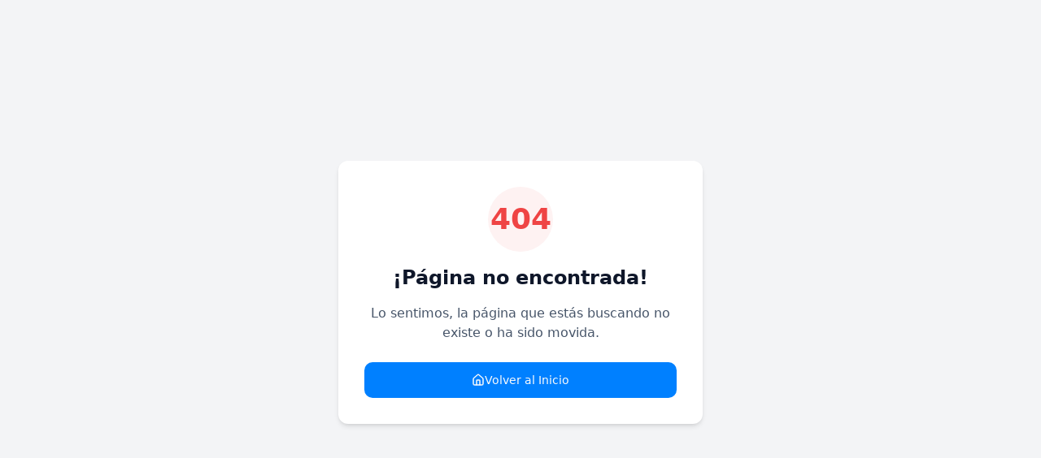

--- FILE ---
content_type: text/html
request_url: https://www.brickslima.com/47/inmuebles/venta-area-lima-lim
body_size: 498
content:
<!DOCTYPE html>
<html lang="en">
  <head>
    <meta charset="UTF-8" />
    <meta name="viewport" content="width=device-width, initial-scale=1.0" />
    <title>lovable-tax-sage</title>
    <meta name="description" content="Lovable Generated Project" />
    <meta name="author" content="Lovable" />
    <meta property="og:image" content="/og-image.png" />
    <script type="module" crossorigin src="/assets/index-D-Fenw2c.js"></script>
    <link rel="stylesheet" crossorigin href="/assets/index-Tu71xZLN.css">
  <script defer src="https://www.brickslima.com/~flock.js" data-proxy-url="https://www.brickslima.com/~api/analytics"></script><meta name="twitter:image" content="https://storage.googleapis.com/gpt-engineer-screenshots/id-preview-113e8df1--919f364c-75dc-4966-a2fa-c490df65e354.lovable.app-1741902016363.png" /></head>

  <body>
    <div id="root"></div>
    <!-- IMPORTANT: DO NOT REMOVE THIS SCRIPT TAG OR THIS VERY COMMENT! -->
    
  </body>
</html>


--- FILE ---
content_type: text/javascript
request_url: https://www.brickslima.com/assets/index-D-Fenw2c.js
body_size: 157819
content:
var vm=e=>{throw TypeError(e)};var rc=(e,t,n)=>t.has(e)||vm("Cannot "+n);var k=(e,t,n)=>(rc(e,t,"read from private field"),n?n.call(e):t.get(e)),fe=(e,t,n)=>t.has(e)?vm("Cannot add the same private member more than once"):t instanceof WeakSet?t.add(e):t.set(e,n),J=(e,t,n,r)=>(rc(e,t,"write to private field"),r?r.call(e,n):t.set(e,n),n),Ke=(e,t,n)=>(rc(e,t,"access private method"),n);var Fa=(e,t,n,r)=>({set _(s){J(e,t,s,n)},get _(){return k(e,t,r)}});function w1(e,t){for(var n=0;n<t.length;n++){const r=t[n];if(typeof r!="string"&&!Array.isArray(r)){for(const s in r)if(s!=="default"&&!(s in e)){const o=Object.getOwnPropertyDescriptor(r,s);o&&Object.defineProperty(e,s,o.get?o:{enumerable:!0,get:()=>r[s]})}}}return Object.freeze(Object.defineProperty(e,Symbol.toStringTag,{value:"Module"}))}(function(){const t=document.createElement("link").relList;if(t&&t.supports&&t.supports("modulepreload"))return;for(const s of document.querySelectorAll('link[rel="modulepreload"]'))r(s);new MutationObserver(s=>{for(const o of s)if(o.type==="childList")for(const i of o.addedNodes)i.tagName==="LINK"&&i.rel==="modulepreload"&&r(i)}).observe(document,{childList:!0,subtree:!0});function n(s){const o={};return s.integrity&&(o.integrity=s.integrity),s.referrerPolicy&&(o.referrerPolicy=s.referrerPolicy),s.crossOrigin==="use-credentials"?o.credentials="include":s.crossOrigin==="anonymous"?o.credentials="omit":o.credentials="same-origin",o}function r(s){if(s.ep)return;s.ep=!0;const o=n(s);fetch(s.href,o)}})();function Xp(e){return e&&e.__esModule&&Object.prototype.hasOwnProperty.call(e,"default")?e.default:e}var Zp={exports:{}},ml={},Jp={exports:{}},re={};/**
 * @license React
 * react.production.min.js
 *
 * Copyright (c) Facebook, Inc. and its affiliates.
 *
 * This source code is licensed under the MIT license found in the
 * LICENSE file in the root directory of this source tree.
 */var xa=Symbol.for("react.element"),b1=Symbol.for("react.portal"),N1=Symbol.for("react.fragment"),S1=Symbol.for("react.strict_mode"),j1=Symbol.for("react.profiler"),C1=Symbol.for("react.provider"),E1=Symbol.for("react.context"),P1=Symbol.for("react.forward_ref"),k1=Symbol.for("react.suspense"),T1=Symbol.for("react.memo"),R1=Symbol.for("react.lazy"),gm=Symbol.iterator;function D1(e){return e===null||typeof e!="object"?null:(e=gm&&e[gm]||e["@@iterator"],typeof e=="function"?e:null)}var ev={isMounted:function(){return!1},enqueueForceUpdate:function(){},enqueueReplaceState:function(){},enqueueSetState:function(){}},tv=Object.assign,nv={};function co(e,t,n){this.props=e,this.context=t,this.refs=nv,this.updater=n||ev}co.prototype.isReactComponent={};co.prototype.setState=function(e,t){if(typeof e!="object"&&typeof e!="function"&&e!=null)throw Error("setState(...): takes an object of state variables to update or a function which returns an object of state variables.");this.updater.enqueueSetState(this,e,t,"setState")};co.prototype.forceUpdate=function(e){this.updater.enqueueForceUpdate(this,e,"forceUpdate")};function rv(){}rv.prototype=co.prototype;function Pd(e,t,n){this.props=e,this.context=t,this.refs=nv,this.updater=n||ev}var kd=Pd.prototype=new rv;kd.constructor=Pd;tv(kd,co.prototype);kd.isPureReactComponent=!0;var ym=Array.isArray,sv=Object.prototype.hasOwnProperty,Td={current:null},ov={key:!0,ref:!0,__self:!0,__source:!0};function av(e,t,n){var r,s={},o=null,i=null;if(t!=null)for(r in t.ref!==void 0&&(i=t.ref),t.key!==void 0&&(o=""+t.key),t)sv.call(t,r)&&!ov.hasOwnProperty(r)&&(s[r]=t[r]);var l=arguments.length-2;if(l===1)s.children=n;else if(1<l){for(var c=Array(l),u=0;u<l;u++)c[u]=arguments[u+2];s.children=c}if(e&&e.defaultProps)for(r in l=e.defaultProps,l)s[r]===void 0&&(s[r]=l[r]);return{$$typeof:xa,type:e,key:o,ref:i,props:s,_owner:Td.current}}function M1(e,t){return{$$typeof:xa,type:e.type,key:t,ref:e.ref,props:e.props,_owner:e._owner}}function Rd(e){return typeof e=="object"&&e!==null&&e.$$typeof===xa}function _1(e){var t={"=":"=0",":":"=2"};return"$"+e.replace(/[=:]/g,function(n){return t[n]})}var xm=/\/+/g;function sc(e,t){return typeof e=="object"&&e!==null&&e.key!=null?_1(""+e.key):t.toString(36)}function hi(e,t,n,r,s){var o=typeof e;(o==="undefined"||o==="boolean")&&(e=null);var i=!1;if(e===null)i=!0;else switch(o){case"string":case"number":i=!0;break;case"object":switch(e.$$typeof){case xa:case b1:i=!0}}if(i)return i=e,s=s(i),e=r===""?"."+sc(i,0):r,ym(s)?(n="",e!=null&&(n=e.replace(xm,"$&/")+"/"),hi(s,t,n,"",function(u){return u})):s!=null&&(Rd(s)&&(s=M1(s,n+(!s.key||i&&i.key===s.key?"":(""+s.key).replace(xm,"$&/")+"/")+e)),t.push(s)),1;if(i=0,r=r===""?".":r+":",ym(e))for(var l=0;l<e.length;l++){o=e[l];var c=r+sc(o,l);i+=hi(o,t,n,c,s)}else if(c=D1(e),typeof c=="function")for(e=c.call(e),l=0;!(o=e.next()).done;)o=o.value,c=r+sc(o,l++),i+=hi(o,t,n,c,s);else if(o==="object")throw t=String(e),Error("Objects are not valid as a React child (found: "+(t==="[object Object]"?"object with keys {"+Object.keys(e).join(", ")+"}":t)+"). If you meant to render a collection of children, use an array instead.");return i}function $a(e,t,n){if(e==null)return e;var r=[],s=0;return hi(e,r,"","",function(o){return t.call(n,o,s++)}),r}function O1(e){if(e._status===-1){var t=e._result;t=t(),t.then(function(n){(e._status===0||e._status===-1)&&(e._status=1,e._result=n)},function(n){(e._status===0||e._status===-1)&&(e._status=2,e._result=n)}),e._status===-1&&(e._status=0,e._result=t)}if(e._status===1)return e._result.default;throw e._result}var ct={current:null},pi={transition:null},I1={ReactCurrentDispatcher:ct,ReactCurrentBatchConfig:pi,ReactCurrentOwner:Td};function iv(){throw Error("act(...) is not supported in production builds of React.")}re.Children={map:$a,forEach:function(e,t,n){$a(e,function(){t.apply(this,arguments)},n)},count:function(e){var t=0;return $a(e,function(){t++}),t},toArray:function(e){return $a(e,function(t){return t})||[]},only:function(e){if(!Rd(e))throw Error("React.Children.only expected to receive a single React element child.");return e}};re.Component=co;re.Fragment=N1;re.Profiler=j1;re.PureComponent=Pd;re.StrictMode=S1;re.Suspense=k1;re.__SECRET_INTERNALS_DO_NOT_USE_OR_YOU_WILL_BE_FIRED=I1;re.act=iv;re.cloneElement=function(e,t,n){if(e==null)throw Error("React.cloneElement(...): The argument must be a React element, but you passed "+e+".");var r=tv({},e.props),s=e.key,o=e.ref,i=e._owner;if(t!=null){if(t.ref!==void 0&&(o=t.ref,i=Td.current),t.key!==void 0&&(s=""+t.key),e.type&&e.type.defaultProps)var l=e.type.defaultProps;for(c in t)sv.call(t,c)&&!ov.hasOwnProperty(c)&&(r[c]=t[c]===void 0&&l!==void 0?l[c]:t[c])}var c=arguments.length-2;if(c===1)r.children=n;else if(1<c){l=Array(c);for(var u=0;u<c;u++)l[u]=arguments[u+2];r.children=l}return{$$typeof:xa,type:e.type,key:s,ref:o,props:r,_owner:i}};re.createContext=function(e){return e={$$typeof:E1,_currentValue:e,_currentValue2:e,_threadCount:0,Provider:null,Consumer:null,_defaultValue:null,_globalName:null},e.Provider={$$typeof:C1,_context:e},e.Consumer=e};re.createElement=av;re.createFactory=function(e){var t=av.bind(null,e);return t.type=e,t};re.createRef=function(){return{current:null}};re.forwardRef=function(e){return{$$typeof:P1,render:e}};re.isValidElement=Rd;re.lazy=function(e){return{$$typeof:R1,_payload:{_status:-1,_result:e},_init:O1}};re.memo=function(e,t){return{$$typeof:T1,type:e,compare:t===void 0?null:t}};re.startTransition=function(e){var t=pi.transition;pi.transition={};try{e()}finally{pi.transition=t}};re.unstable_act=iv;re.useCallback=function(e,t){return ct.current.useCallback(e,t)};re.useContext=function(e){return ct.current.useContext(e)};re.useDebugValue=function(){};re.useDeferredValue=function(e){return ct.current.useDeferredValue(e)};re.useEffect=function(e,t){return ct.current.useEffect(e,t)};re.useId=function(){return ct.current.useId()};re.useImperativeHandle=function(e,t,n){return ct.current.useImperativeHandle(e,t,n)};re.useInsertionEffect=function(e,t){return ct.current.useInsertionEffect(e,t)};re.useLayoutEffect=function(e,t){return ct.current.useLayoutEffect(e,t)};re.useMemo=function(e,t){return ct.current.useMemo(e,t)};re.useReducer=function(e,t,n){return ct.current.useReducer(e,t,n)};re.useRef=function(e){return ct.current.useRef(e)};re.useState=function(e){return ct.current.useState(e)};re.useSyncExternalStore=function(e,t,n){return ct.current.useSyncExternalStore(e,t,n)};re.useTransition=function(){return ct.current.useTransition()};re.version="18.3.1";Jp.exports=re;var m=Jp.exports;const I=Xp(m),lv=w1({__proto__:null,default:I},[m]);/**
 * @license React
 * react-jsx-runtime.production.min.js
 *
 * Copyright (c) Facebook, Inc. and its affiliates.
 *
 * This source code is licensed under the MIT license found in the
 * LICENSE file in the root directory of this source tree.
 */var A1=m,L1=Symbol.for("react.element"),F1=Symbol.for("react.fragment"),$1=Object.prototype.hasOwnProperty,z1=A1.__SECRET_INTERNALS_DO_NOT_USE_OR_YOU_WILL_BE_FIRED.ReactCurrentOwner,W1={key:!0,ref:!0,__self:!0,__source:!0};function cv(e,t,n){var r,s={},o=null,i=null;n!==void 0&&(o=""+n),t.key!==void 0&&(o=""+t.key),t.ref!==void 0&&(i=t.ref);for(r in t)$1.call(t,r)&&!W1.hasOwnProperty(r)&&(s[r]=t[r]);if(e&&e.defaultProps)for(r in t=e.defaultProps,t)s[r]===void 0&&(s[r]=t[r]);return{$$typeof:L1,type:e,key:o,ref:i,props:s,_owner:z1.current}}ml.Fragment=F1;ml.jsx=cv;ml.jsxs=cv;Zp.exports=ml;var a=Zp.exports,uv={exports:{}},_t={},dv={exports:{}},fv={};/**
 * @license React
 * scheduler.production.min.js
 *
 * Copyright (c) Facebook, Inc. and its affiliates.
 *
 * This source code is licensed under the MIT license found in the
 * LICENSE file in the root directory of this source tree.
 */(function(e){function t(C,R){var $=C.length;C.push(R);e:for(;0<$;){var L=$-1>>>1,Y=C[L];if(0<s(Y,R))C[L]=R,C[$]=Y,$=L;else break e}}function n(C){return C.length===0?null:C[0]}function r(C){if(C.length===0)return null;var R=C[0],$=C.pop();if($!==R){C[0]=$;e:for(var L=0,Y=C.length,G=Y>>>1;L<G;){var ue=2*(L+1)-1,we=C[ue],ee=ue+1,q=C[ee];if(0>s(we,$))ee<Y&&0>s(q,we)?(C[L]=q,C[ee]=$,L=ee):(C[L]=we,C[ue]=$,L=ue);else if(ee<Y&&0>s(q,$))C[L]=q,C[ee]=$,L=ee;else break e}}return R}function s(C,R){var $=C.sortIndex-R.sortIndex;return $!==0?$:C.id-R.id}if(typeof performance=="object"&&typeof performance.now=="function"){var o=performance;e.unstable_now=function(){return o.now()}}else{var i=Date,l=i.now();e.unstable_now=function(){return i.now()-l}}var c=[],u=[],d=1,h=null,f=3,y=!1,x=!1,v=!1,b=typeof setTimeout=="function"?setTimeout:null,g=typeof clearTimeout=="function"?clearTimeout:null,p=typeof setImmediate<"u"?setImmediate:null;typeof navigator<"u"&&navigator.scheduling!==void 0&&navigator.scheduling.isInputPending!==void 0&&navigator.scheduling.isInputPending.bind(navigator.scheduling);function w(C){for(var R=n(u);R!==null;){if(R.callback===null)r(u);else if(R.startTime<=C)r(u),R.sortIndex=R.expirationTime,t(c,R);else break;R=n(u)}}function N(C){if(v=!1,w(C),!x)if(n(c)!==null)x=!0,F(S);else{var R=n(u);R!==null&&T(N,R.startTime-C)}}function S(C,R){x=!1,v&&(v=!1,g(E),E=-1),y=!0;var $=f;try{for(w(R),h=n(c);h!==null&&(!(h.expirationTime>R)||C&&!W());){var L=h.callback;if(typeof L=="function"){h.callback=null,f=h.priorityLevel;var Y=L(h.expirationTime<=R);R=e.unstable_now(),typeof Y=="function"?h.callback=Y:h===n(c)&&r(c),w(R)}else r(c);h=n(c)}if(h!==null)var G=!0;else{var ue=n(u);ue!==null&&T(N,ue.startTime-R),G=!1}return G}finally{h=null,f=$,y=!1}}var P=!1,j=null,E=-1,D=5,M=-1;function W(){return!(e.unstable_now()-M<D)}function A(){if(j!==null){var C=e.unstable_now();M=C;var R=!0;try{R=j(!0,C)}finally{R?H():(P=!1,j=null)}}else P=!1}var H;if(typeof p=="function")H=function(){p(A)};else if(typeof MessageChannel<"u"){var O=new MessageChannel,B=O.port2;O.port1.onmessage=A,H=function(){B.postMessage(null)}}else H=function(){b(A,0)};function F(C){j=C,P||(P=!0,H())}function T(C,R){E=b(function(){C(e.unstable_now())},R)}e.unstable_IdlePriority=5,e.unstable_ImmediatePriority=1,e.unstable_LowPriority=4,e.unstable_NormalPriority=3,e.unstable_Profiling=null,e.unstable_UserBlockingPriority=2,e.unstable_cancelCallback=function(C){C.callback=null},e.unstable_continueExecution=function(){x||y||(x=!0,F(S))},e.unstable_forceFrameRate=function(C){0>C||125<C?console.error("forceFrameRate takes a positive int between 0 and 125, forcing frame rates higher than 125 fps is not supported"):D=0<C?Math.floor(1e3/C):5},e.unstable_getCurrentPriorityLevel=function(){return f},e.unstable_getFirstCallbackNode=function(){return n(c)},e.unstable_next=function(C){switch(f){case 1:case 2:case 3:var R=3;break;default:R=f}var $=f;f=R;try{return C()}finally{f=$}},e.unstable_pauseExecution=function(){},e.unstable_requestPaint=function(){},e.unstable_runWithPriority=function(C,R){switch(C){case 1:case 2:case 3:case 4:case 5:break;default:C=3}var $=f;f=C;try{return R()}finally{f=$}},e.unstable_scheduleCallback=function(C,R,$){var L=e.unstable_now();switch(typeof $=="object"&&$!==null?($=$.delay,$=typeof $=="number"&&0<$?L+$:L):$=L,C){case 1:var Y=-1;break;case 2:Y=250;break;case 5:Y=1073741823;break;case 4:Y=1e4;break;default:Y=5e3}return Y=$+Y,C={id:d++,callback:R,priorityLevel:C,startTime:$,expirationTime:Y,sortIndex:-1},$>L?(C.sortIndex=$,t(u,C),n(c)===null&&C===n(u)&&(v?(g(E),E=-1):v=!0,T(N,$-L))):(C.sortIndex=Y,t(c,C),x||y||(x=!0,F(S))),C},e.unstable_shouldYield=W,e.unstable_wrapCallback=function(C){var R=f;return function(){var $=f;f=R;try{return C.apply(this,arguments)}finally{f=$}}}})(fv);dv.exports=fv;var B1=dv.exports;/**
 * @license React
 * react-dom.production.min.js
 *
 * Copyright (c) Facebook, Inc. and its affiliates.
 *
 * This source code is licensed under the MIT license found in the
 * LICENSE file in the root directory of this source tree.
 */var U1=m,Dt=B1;function _(e){for(var t="https://reactjs.org/docs/error-decoder.html?invariant="+e,n=1;n<arguments.length;n++)t+="&args[]="+encodeURIComponent(arguments[n]);return"Minified React error #"+e+"; visit "+t+" for the full message or use the non-minified dev environment for full errors and additional helpful warnings."}var mv=new Set,qo={};function rs(e,t){Xs(e,t),Xs(e+"Capture",t)}function Xs(e,t){for(qo[e]=t,e=0;e<t.length;e++)mv.add(t[e])}var An=!(typeof window>"u"||typeof window.document>"u"||typeof window.document.createElement>"u"),tu=Object.prototype.hasOwnProperty,V1=/^[:A-Z_a-z\u00C0-\u00D6\u00D8-\u00F6\u00F8-\u02FF\u0370-\u037D\u037F-\u1FFF\u200C-\u200D\u2070-\u218F\u2C00-\u2FEF\u3001-\uD7FF\uF900-\uFDCF\uFDF0-\uFFFD][:A-Z_a-z\u00C0-\u00D6\u00D8-\u00F6\u00F8-\u02FF\u0370-\u037D\u037F-\u1FFF\u200C-\u200D\u2070-\u218F\u2C00-\u2FEF\u3001-\uD7FF\uF900-\uFDCF\uFDF0-\uFFFD\-.0-9\u00B7\u0300-\u036F\u203F-\u2040]*$/,wm={},bm={};function H1(e){return tu.call(bm,e)?!0:tu.call(wm,e)?!1:V1.test(e)?bm[e]=!0:(wm[e]=!0,!1)}function Y1(e,t,n,r){if(n!==null&&n.type===0)return!1;switch(typeof t){case"function":case"symbol":return!0;case"boolean":return r?!1:n!==null?!n.acceptsBooleans:(e=e.toLowerCase().slice(0,5),e!=="data-"&&e!=="aria-");default:return!1}}function q1(e,t,n,r){if(t===null||typeof t>"u"||Y1(e,t,n,r))return!0;if(r)return!1;if(n!==null)switch(n.type){case 3:return!t;case 4:return t===!1;case 5:return isNaN(t);case 6:return isNaN(t)||1>t}return!1}function ut(e,t,n,r,s,o,i){this.acceptsBooleans=t===2||t===3||t===4,this.attributeName=r,this.attributeNamespace=s,this.mustUseProperty=n,this.propertyName=e,this.type=t,this.sanitizeURL=o,this.removeEmptyString=i}var qe={};"children dangerouslySetInnerHTML defaultValue defaultChecked innerHTML suppressContentEditableWarning suppressHydrationWarning style".split(" ").forEach(function(e){qe[e]=new ut(e,0,!1,e,null,!1,!1)});[["acceptCharset","accept-charset"],["className","class"],["htmlFor","for"],["httpEquiv","http-equiv"]].forEach(function(e){var t=e[0];qe[t]=new ut(t,1,!1,e[1],null,!1,!1)});["contentEditable","draggable","spellCheck","value"].forEach(function(e){qe[e]=new ut(e,2,!1,e.toLowerCase(),null,!1,!1)});["autoReverse","externalResourcesRequired","focusable","preserveAlpha"].forEach(function(e){qe[e]=new ut(e,2,!1,e,null,!1,!1)});"allowFullScreen async autoFocus autoPlay controls default defer disabled disablePictureInPicture disableRemotePlayback formNoValidate hidden loop noModule noValidate open playsInline readOnly required reversed scoped seamless itemScope".split(" ").forEach(function(e){qe[e]=new ut(e,3,!1,e.toLowerCase(),null,!1,!1)});["checked","multiple","muted","selected"].forEach(function(e){qe[e]=new ut(e,3,!0,e,null,!1,!1)});["capture","download"].forEach(function(e){qe[e]=new ut(e,4,!1,e,null,!1,!1)});["cols","rows","size","span"].forEach(function(e){qe[e]=new ut(e,6,!1,e,null,!1,!1)});["rowSpan","start"].forEach(function(e){qe[e]=new ut(e,5,!1,e.toLowerCase(),null,!1,!1)});var Dd=/[\-:]([a-z])/g;function Md(e){return e[1].toUpperCase()}"accent-height alignment-baseline arabic-form baseline-shift cap-height clip-path clip-rule color-interpolation color-interpolation-filters color-profile color-rendering dominant-baseline enable-background fill-opacity fill-rule flood-color flood-opacity font-family font-size font-size-adjust font-stretch font-style font-variant font-weight glyph-name glyph-orientation-horizontal glyph-orientation-vertical horiz-adv-x horiz-origin-x image-rendering letter-spacing lighting-color marker-end marker-mid marker-start overline-position overline-thickness paint-order panose-1 pointer-events rendering-intent shape-rendering stop-color stop-opacity strikethrough-position strikethrough-thickness stroke-dasharray stroke-dashoffset stroke-linecap stroke-linejoin stroke-miterlimit stroke-opacity stroke-width text-anchor text-decoration text-rendering underline-position underline-thickness unicode-bidi unicode-range units-per-em v-alphabetic v-hanging v-ideographic v-mathematical vector-effect vert-adv-y vert-origin-x vert-origin-y word-spacing writing-mode xmlns:xlink x-height".split(" ").forEach(function(e){var t=e.replace(Dd,Md);qe[t]=new ut(t,1,!1,e,null,!1,!1)});"xlink:actuate xlink:arcrole xlink:role xlink:show xlink:title xlink:type".split(" ").forEach(function(e){var t=e.replace(Dd,Md);qe[t]=new ut(t,1,!1,e,"http://www.w3.org/1999/xlink",!1,!1)});["xml:base","xml:lang","xml:space"].forEach(function(e){var t=e.replace(Dd,Md);qe[t]=new ut(t,1,!1,e,"http://www.w3.org/XML/1998/namespace",!1,!1)});["tabIndex","crossOrigin"].forEach(function(e){qe[e]=new ut(e,1,!1,e.toLowerCase(),null,!1,!1)});qe.xlinkHref=new ut("xlinkHref",1,!1,"xlink:href","http://www.w3.org/1999/xlink",!0,!1);["src","href","action","formAction"].forEach(function(e){qe[e]=new ut(e,1,!1,e.toLowerCase(),null,!0,!0)});function _d(e,t,n,r){var s=qe.hasOwnProperty(t)?qe[t]:null;(s!==null?s.type!==0:r||!(2<t.length)||t[0]!=="o"&&t[0]!=="O"||t[1]!=="n"&&t[1]!=="N")&&(q1(t,n,s,r)&&(n=null),r||s===null?H1(t)&&(n===null?e.removeAttribute(t):e.setAttribute(t,""+n)):s.mustUseProperty?e[s.propertyName]=n===null?s.type===3?!1:"":n:(t=s.attributeName,r=s.attributeNamespace,n===null?e.removeAttribute(t):(s=s.type,n=s===3||s===4&&n===!0?"":""+n,r?e.setAttributeNS(r,t,n):e.setAttribute(t,n))))}var Bn=U1.__SECRET_INTERNALS_DO_NOT_USE_OR_YOU_WILL_BE_FIRED,za=Symbol.for("react.element"),xs=Symbol.for("react.portal"),ws=Symbol.for("react.fragment"),Od=Symbol.for("react.strict_mode"),nu=Symbol.for("react.profiler"),hv=Symbol.for("react.provider"),pv=Symbol.for("react.context"),Id=Symbol.for("react.forward_ref"),ru=Symbol.for("react.suspense"),su=Symbol.for("react.suspense_list"),Ad=Symbol.for("react.memo"),Xn=Symbol.for("react.lazy"),vv=Symbol.for("react.offscreen"),Nm=Symbol.iterator;function wo(e){return e===null||typeof e!="object"?null:(e=Nm&&e[Nm]||e["@@iterator"],typeof e=="function"?e:null)}var Re=Object.assign,oc;function Ro(e){if(oc===void 0)try{throw Error()}catch(n){var t=n.stack.trim().match(/\n( *(at )?)/);oc=t&&t[1]||""}return`
`+oc+e}var ac=!1;function ic(e,t){if(!e||ac)return"";ac=!0;var n=Error.prepareStackTrace;Error.prepareStackTrace=void 0;try{if(t)if(t=function(){throw Error()},Object.defineProperty(t.prototype,"props",{set:function(){throw Error()}}),typeof Reflect=="object"&&Reflect.construct){try{Reflect.construct(t,[])}catch(u){var r=u}Reflect.construct(e,[],t)}else{try{t.call()}catch(u){r=u}e.call(t.prototype)}else{try{throw Error()}catch(u){r=u}e()}}catch(u){if(u&&r&&typeof u.stack=="string"){for(var s=u.stack.split(`
`),o=r.stack.split(`
`),i=s.length-1,l=o.length-1;1<=i&&0<=l&&s[i]!==o[l];)l--;for(;1<=i&&0<=l;i--,l--)if(s[i]!==o[l]){if(i!==1||l!==1)do if(i--,l--,0>l||s[i]!==o[l]){var c=`
`+s[i].replace(" at new "," at ");return e.displayName&&c.includes("<anonymous>")&&(c=c.replace("<anonymous>",e.displayName)),c}while(1<=i&&0<=l);break}}}finally{ac=!1,Error.prepareStackTrace=n}return(e=e?e.displayName||e.name:"")?Ro(e):""}function Q1(e){switch(e.tag){case 5:return Ro(e.type);case 16:return Ro("Lazy");case 13:return Ro("Suspense");case 19:return Ro("SuspenseList");case 0:case 2:case 15:return e=ic(e.type,!1),e;case 11:return e=ic(e.type.render,!1),e;case 1:return e=ic(e.type,!0),e;default:return""}}function ou(e){if(e==null)return null;if(typeof e=="function")return e.displayName||e.name||null;if(typeof e=="string")return e;switch(e){case ws:return"Fragment";case xs:return"Portal";case nu:return"Profiler";case Od:return"StrictMode";case ru:return"Suspense";case su:return"SuspenseList"}if(typeof e=="object")switch(e.$$typeof){case pv:return(e.displayName||"Context")+".Consumer";case hv:return(e._context.displayName||"Context")+".Provider";case Id:var t=e.render;return e=e.displayName,e||(e=t.displayName||t.name||"",e=e!==""?"ForwardRef("+e+")":"ForwardRef"),e;case Ad:return t=e.displayName||null,t!==null?t:ou(e.type)||"Memo";case Xn:t=e._payload,e=e._init;try{return ou(e(t))}catch{}}return null}function K1(e){var t=e.type;switch(e.tag){case 24:return"Cache";case 9:return(t.displayName||"Context")+".Consumer";case 10:return(t._context.displayName||"Context")+".Provider";case 18:return"DehydratedFragment";case 11:return e=t.render,e=e.displayName||e.name||"",t.displayName||(e!==""?"ForwardRef("+e+")":"ForwardRef");case 7:return"Fragment";case 5:return t;case 4:return"Portal";case 3:return"Root";case 6:return"Text";case 16:return ou(t);case 8:return t===Od?"StrictMode":"Mode";case 22:return"Offscreen";case 12:return"Profiler";case 21:return"Scope";case 13:return"Suspense";case 19:return"SuspenseList";case 25:return"TracingMarker";case 1:case 0:case 17:case 2:case 14:case 15:if(typeof t=="function")return t.displayName||t.name||null;if(typeof t=="string")return t}return null}function xr(e){switch(typeof e){case"boolean":case"number":case"string":case"undefined":return e;case"object":return e;default:return""}}function gv(e){var t=e.type;return(e=e.nodeName)&&e.toLowerCase()==="input"&&(t==="checkbox"||t==="radio")}function G1(e){var t=gv(e)?"checked":"value",n=Object.getOwnPropertyDescriptor(e.constructor.prototype,t),r=""+e[t];if(!e.hasOwnProperty(t)&&typeof n<"u"&&typeof n.get=="function"&&typeof n.set=="function"){var s=n.get,o=n.set;return Object.defineProperty(e,t,{configurable:!0,get:function(){return s.call(this)},set:function(i){r=""+i,o.call(this,i)}}),Object.defineProperty(e,t,{enumerable:n.enumerable}),{getValue:function(){return r},setValue:function(i){r=""+i},stopTracking:function(){e._valueTracker=null,delete e[t]}}}}function Wa(e){e._valueTracker||(e._valueTracker=G1(e))}function yv(e){if(!e)return!1;var t=e._valueTracker;if(!t)return!0;var n=t.getValue(),r="";return e&&(r=gv(e)?e.checked?"true":"false":e.value),e=r,e!==n?(t.setValue(e),!0):!1}function Ri(e){if(e=e||(typeof document<"u"?document:void 0),typeof e>"u")return null;try{return e.activeElement||e.body}catch{return e.body}}function au(e,t){var n=t.checked;return Re({},t,{defaultChecked:void 0,defaultValue:void 0,value:void 0,checked:n??e._wrapperState.initialChecked})}function Sm(e,t){var n=t.defaultValue==null?"":t.defaultValue,r=t.checked!=null?t.checked:t.defaultChecked;n=xr(t.value!=null?t.value:n),e._wrapperState={initialChecked:r,initialValue:n,controlled:t.type==="checkbox"||t.type==="radio"?t.checked!=null:t.value!=null}}function xv(e,t){t=t.checked,t!=null&&_d(e,"checked",t,!1)}function iu(e,t){xv(e,t);var n=xr(t.value),r=t.type;if(n!=null)r==="number"?(n===0&&e.value===""||e.value!=n)&&(e.value=""+n):e.value!==""+n&&(e.value=""+n);else if(r==="submit"||r==="reset"){e.removeAttribute("value");return}t.hasOwnProperty("value")?lu(e,t.type,n):t.hasOwnProperty("defaultValue")&&lu(e,t.type,xr(t.defaultValue)),t.checked==null&&t.defaultChecked!=null&&(e.defaultChecked=!!t.defaultChecked)}function jm(e,t,n){if(t.hasOwnProperty("value")||t.hasOwnProperty("defaultValue")){var r=t.type;if(!(r!=="submit"&&r!=="reset"||t.value!==void 0&&t.value!==null))return;t=""+e._wrapperState.initialValue,n||t===e.value||(e.value=t),e.defaultValue=t}n=e.name,n!==""&&(e.name=""),e.defaultChecked=!!e._wrapperState.initialChecked,n!==""&&(e.name=n)}function lu(e,t,n){(t!=="number"||Ri(e.ownerDocument)!==e)&&(n==null?e.defaultValue=""+e._wrapperState.initialValue:e.defaultValue!==""+n&&(e.defaultValue=""+n))}var Do=Array.isArray;function Ds(e,t,n,r){if(e=e.options,t){t={};for(var s=0;s<n.length;s++)t["$"+n[s]]=!0;for(n=0;n<e.length;n++)s=t.hasOwnProperty("$"+e[n].value),e[n].selected!==s&&(e[n].selected=s),s&&r&&(e[n].defaultSelected=!0)}else{for(n=""+xr(n),t=null,s=0;s<e.length;s++){if(e[s].value===n){e[s].selected=!0,r&&(e[s].defaultSelected=!0);return}t!==null||e[s].disabled||(t=e[s])}t!==null&&(t.selected=!0)}}function cu(e,t){if(t.dangerouslySetInnerHTML!=null)throw Error(_(91));return Re({},t,{value:void 0,defaultValue:void 0,children:""+e._wrapperState.initialValue})}function Cm(e,t){var n=t.value;if(n==null){if(n=t.children,t=t.defaultValue,n!=null){if(t!=null)throw Error(_(92));if(Do(n)){if(1<n.length)throw Error(_(93));n=n[0]}t=n}t==null&&(t=""),n=t}e._wrapperState={initialValue:xr(n)}}function wv(e,t){var n=xr(t.value),r=xr(t.defaultValue);n!=null&&(n=""+n,n!==e.value&&(e.value=n),t.defaultValue==null&&e.defaultValue!==n&&(e.defaultValue=n)),r!=null&&(e.defaultValue=""+r)}function Em(e){var t=e.textContent;t===e._wrapperState.initialValue&&t!==""&&t!==null&&(e.value=t)}function bv(e){switch(e){case"svg":return"http://www.w3.org/2000/svg";case"math":return"http://www.w3.org/1998/Math/MathML";default:return"http://www.w3.org/1999/xhtml"}}function uu(e,t){return e==null||e==="http://www.w3.org/1999/xhtml"?bv(t):e==="http://www.w3.org/2000/svg"&&t==="foreignObject"?"http://www.w3.org/1999/xhtml":e}var Ba,Nv=function(e){return typeof MSApp<"u"&&MSApp.execUnsafeLocalFunction?function(t,n,r,s){MSApp.execUnsafeLocalFunction(function(){return e(t,n,r,s)})}:e}(function(e,t){if(e.namespaceURI!=="http://www.w3.org/2000/svg"||"innerHTML"in e)e.innerHTML=t;else{for(Ba=Ba||document.createElement("div"),Ba.innerHTML="<svg>"+t.valueOf().toString()+"</svg>",t=Ba.firstChild;e.firstChild;)e.removeChild(e.firstChild);for(;t.firstChild;)e.appendChild(t.firstChild)}});function Qo(e,t){if(t){var n=e.firstChild;if(n&&n===e.lastChild&&n.nodeType===3){n.nodeValue=t;return}}e.textContent=t}var Io={animationIterationCount:!0,aspectRatio:!0,borderImageOutset:!0,borderImageSlice:!0,borderImageWidth:!0,boxFlex:!0,boxFlexGroup:!0,boxOrdinalGroup:!0,columnCount:!0,columns:!0,flex:!0,flexGrow:!0,flexPositive:!0,flexShrink:!0,flexNegative:!0,flexOrder:!0,gridArea:!0,gridRow:!0,gridRowEnd:!0,gridRowSpan:!0,gridRowStart:!0,gridColumn:!0,gridColumnEnd:!0,gridColumnSpan:!0,gridColumnStart:!0,fontWeight:!0,lineClamp:!0,lineHeight:!0,opacity:!0,order:!0,orphans:!0,tabSize:!0,widows:!0,zIndex:!0,zoom:!0,fillOpacity:!0,floodOpacity:!0,stopOpacity:!0,strokeDasharray:!0,strokeDashoffset:!0,strokeMiterlimit:!0,strokeOpacity:!0,strokeWidth:!0},X1=["Webkit","ms","Moz","O"];Object.keys(Io).forEach(function(e){X1.forEach(function(t){t=t+e.charAt(0).toUpperCase()+e.substring(1),Io[t]=Io[e]})});function Sv(e,t,n){return t==null||typeof t=="boolean"||t===""?"":n||typeof t!="number"||t===0||Io.hasOwnProperty(e)&&Io[e]?(""+t).trim():t+"px"}function jv(e,t){e=e.style;for(var n in t)if(t.hasOwnProperty(n)){var r=n.indexOf("--")===0,s=Sv(n,t[n],r);n==="float"&&(n="cssFloat"),r?e.setProperty(n,s):e[n]=s}}var Z1=Re({menuitem:!0},{area:!0,base:!0,br:!0,col:!0,embed:!0,hr:!0,img:!0,input:!0,keygen:!0,link:!0,meta:!0,param:!0,source:!0,track:!0,wbr:!0});function du(e,t){if(t){if(Z1[e]&&(t.children!=null||t.dangerouslySetInnerHTML!=null))throw Error(_(137,e));if(t.dangerouslySetInnerHTML!=null){if(t.children!=null)throw Error(_(60));if(typeof t.dangerouslySetInnerHTML!="object"||!("__html"in t.dangerouslySetInnerHTML))throw Error(_(61))}if(t.style!=null&&typeof t.style!="object")throw Error(_(62))}}function fu(e,t){if(e.indexOf("-")===-1)return typeof t.is=="string";switch(e){case"annotation-xml":case"color-profile":case"font-face":case"font-face-src":case"font-face-uri":case"font-face-format":case"font-face-name":case"missing-glyph":return!1;default:return!0}}var mu=null;function Ld(e){return e=e.target||e.srcElement||window,e.correspondingUseElement&&(e=e.correspondingUseElement),e.nodeType===3?e.parentNode:e}var hu=null,Ms=null,_s=null;function Pm(e){if(e=Na(e)){if(typeof hu!="function")throw Error(_(280));var t=e.stateNode;t&&(t=yl(t),hu(e.stateNode,e.type,t))}}function Cv(e){Ms?_s?_s.push(e):_s=[e]:Ms=e}function Ev(){if(Ms){var e=Ms,t=_s;if(_s=Ms=null,Pm(e),t)for(e=0;e<t.length;e++)Pm(t[e])}}function Pv(e,t){return e(t)}function kv(){}var lc=!1;function Tv(e,t,n){if(lc)return e(t,n);lc=!0;try{return Pv(e,t,n)}finally{lc=!1,(Ms!==null||_s!==null)&&(kv(),Ev())}}function Ko(e,t){var n=e.stateNode;if(n===null)return null;var r=yl(n);if(r===null)return null;n=r[t];e:switch(t){case"onClick":case"onClickCapture":case"onDoubleClick":case"onDoubleClickCapture":case"onMouseDown":case"onMouseDownCapture":case"onMouseMove":case"onMouseMoveCapture":case"onMouseUp":case"onMouseUpCapture":case"onMouseEnter":(r=!r.disabled)||(e=e.type,r=!(e==="button"||e==="input"||e==="select"||e==="textarea")),e=!r;break e;default:e=!1}if(e)return null;if(n&&typeof n!="function")throw Error(_(231,t,typeof n));return n}var pu=!1;if(An)try{var bo={};Object.defineProperty(bo,"passive",{get:function(){pu=!0}}),window.addEventListener("test",bo,bo),window.removeEventListener("test",bo,bo)}catch{pu=!1}function J1(e,t,n,r,s,o,i,l,c){var u=Array.prototype.slice.call(arguments,3);try{t.apply(n,u)}catch(d){this.onError(d)}}var Ao=!1,Di=null,Mi=!1,vu=null,eb={onError:function(e){Ao=!0,Di=e}};function tb(e,t,n,r,s,o,i,l,c){Ao=!1,Di=null,J1.apply(eb,arguments)}function nb(e,t,n,r,s,o,i,l,c){if(tb.apply(this,arguments),Ao){if(Ao){var u=Di;Ao=!1,Di=null}else throw Error(_(198));Mi||(Mi=!0,vu=u)}}function ss(e){var t=e,n=e;if(e.alternate)for(;t.return;)t=t.return;else{e=t;do t=e,t.flags&4098&&(n=t.return),e=t.return;while(e)}return t.tag===3?n:null}function Rv(e){if(e.tag===13){var t=e.memoizedState;if(t===null&&(e=e.alternate,e!==null&&(t=e.memoizedState)),t!==null)return t.dehydrated}return null}function km(e){if(ss(e)!==e)throw Error(_(188))}function rb(e){var t=e.alternate;if(!t){if(t=ss(e),t===null)throw Error(_(188));return t!==e?null:e}for(var n=e,r=t;;){var s=n.return;if(s===null)break;var o=s.alternate;if(o===null){if(r=s.return,r!==null){n=r;continue}break}if(s.child===o.child){for(o=s.child;o;){if(o===n)return km(s),e;if(o===r)return km(s),t;o=o.sibling}throw Error(_(188))}if(n.return!==r.return)n=s,r=o;else{for(var i=!1,l=s.child;l;){if(l===n){i=!0,n=s,r=o;break}if(l===r){i=!0,r=s,n=o;break}l=l.sibling}if(!i){for(l=o.child;l;){if(l===n){i=!0,n=o,r=s;break}if(l===r){i=!0,r=o,n=s;break}l=l.sibling}if(!i)throw Error(_(189))}}if(n.alternate!==r)throw Error(_(190))}if(n.tag!==3)throw Error(_(188));return n.stateNode.current===n?e:t}function Dv(e){return e=rb(e),e!==null?Mv(e):null}function Mv(e){if(e.tag===5||e.tag===6)return e;for(e=e.child;e!==null;){var t=Mv(e);if(t!==null)return t;e=e.sibling}return null}var _v=Dt.unstable_scheduleCallback,Tm=Dt.unstable_cancelCallback,sb=Dt.unstable_shouldYield,ob=Dt.unstable_requestPaint,Oe=Dt.unstable_now,ab=Dt.unstable_getCurrentPriorityLevel,Fd=Dt.unstable_ImmediatePriority,Ov=Dt.unstable_UserBlockingPriority,_i=Dt.unstable_NormalPriority,ib=Dt.unstable_LowPriority,Iv=Dt.unstable_IdlePriority,hl=null,yn=null;function lb(e){if(yn&&typeof yn.onCommitFiberRoot=="function")try{yn.onCommitFiberRoot(hl,e,void 0,(e.current.flags&128)===128)}catch{}}var Kt=Math.clz32?Math.clz32:db,cb=Math.log,ub=Math.LN2;function db(e){return e>>>=0,e===0?32:31-(cb(e)/ub|0)|0}var Ua=64,Va=4194304;function Mo(e){switch(e&-e){case 1:return 1;case 2:return 2;case 4:return 4;case 8:return 8;case 16:return 16;case 32:return 32;case 64:case 128:case 256:case 512:case 1024:case 2048:case 4096:case 8192:case 16384:case 32768:case 65536:case 131072:case 262144:case 524288:case 1048576:case 2097152:return e&4194240;case 4194304:case 8388608:case 16777216:case 33554432:case 67108864:return e&130023424;case 134217728:return 134217728;case 268435456:return 268435456;case 536870912:return 536870912;case 1073741824:return 1073741824;default:return e}}function Oi(e,t){var n=e.pendingLanes;if(n===0)return 0;var r=0,s=e.suspendedLanes,o=e.pingedLanes,i=n&268435455;if(i!==0){var l=i&~s;l!==0?r=Mo(l):(o&=i,o!==0&&(r=Mo(o)))}else i=n&~s,i!==0?r=Mo(i):o!==0&&(r=Mo(o));if(r===0)return 0;if(t!==0&&t!==r&&!(t&s)&&(s=r&-r,o=t&-t,s>=o||s===16&&(o&4194240)!==0))return t;if(r&4&&(r|=n&16),t=e.entangledLanes,t!==0)for(e=e.entanglements,t&=r;0<t;)n=31-Kt(t),s=1<<n,r|=e[n],t&=~s;return r}function fb(e,t){switch(e){case 1:case 2:case 4:return t+250;case 8:case 16:case 32:case 64:case 128:case 256:case 512:case 1024:case 2048:case 4096:case 8192:case 16384:case 32768:case 65536:case 131072:case 262144:case 524288:case 1048576:case 2097152:return t+5e3;case 4194304:case 8388608:case 16777216:case 33554432:case 67108864:return-1;case 134217728:case 268435456:case 536870912:case 1073741824:return-1;default:return-1}}function mb(e,t){for(var n=e.suspendedLanes,r=e.pingedLanes,s=e.expirationTimes,o=e.pendingLanes;0<o;){var i=31-Kt(o),l=1<<i,c=s[i];c===-1?(!(l&n)||l&r)&&(s[i]=fb(l,t)):c<=t&&(e.expiredLanes|=l),o&=~l}}function gu(e){return e=e.pendingLanes&-1073741825,e!==0?e:e&1073741824?1073741824:0}function Av(){var e=Ua;return Ua<<=1,!(Ua&4194240)&&(Ua=64),e}function cc(e){for(var t=[],n=0;31>n;n++)t.push(e);return t}function wa(e,t,n){e.pendingLanes|=t,t!==536870912&&(e.suspendedLanes=0,e.pingedLanes=0),e=e.eventTimes,t=31-Kt(t),e[t]=n}function hb(e,t){var n=e.pendingLanes&~t;e.pendingLanes=t,e.suspendedLanes=0,e.pingedLanes=0,e.expiredLanes&=t,e.mutableReadLanes&=t,e.entangledLanes&=t,t=e.entanglements;var r=e.eventTimes;for(e=e.expirationTimes;0<n;){var s=31-Kt(n),o=1<<s;t[s]=0,r[s]=-1,e[s]=-1,n&=~o}}function $d(e,t){var n=e.entangledLanes|=t;for(e=e.entanglements;n;){var r=31-Kt(n),s=1<<r;s&t|e[r]&t&&(e[r]|=t),n&=~s}}var pe=0;function Lv(e){return e&=-e,1<e?4<e?e&268435455?16:536870912:4:1}var Fv,zd,$v,zv,Wv,yu=!1,Ha=[],cr=null,ur=null,dr=null,Go=new Map,Xo=new Map,Jn=[],pb="mousedown mouseup touchcancel touchend touchstart auxclick dblclick pointercancel pointerdown pointerup dragend dragstart drop compositionend compositionstart keydown keypress keyup input textInput copy cut paste click change contextmenu reset submit".split(" ");function Rm(e,t){switch(e){case"focusin":case"focusout":cr=null;break;case"dragenter":case"dragleave":ur=null;break;case"mouseover":case"mouseout":dr=null;break;case"pointerover":case"pointerout":Go.delete(t.pointerId);break;case"gotpointercapture":case"lostpointercapture":Xo.delete(t.pointerId)}}function No(e,t,n,r,s,o){return e===null||e.nativeEvent!==o?(e={blockedOn:t,domEventName:n,eventSystemFlags:r,nativeEvent:o,targetContainers:[s]},t!==null&&(t=Na(t),t!==null&&zd(t)),e):(e.eventSystemFlags|=r,t=e.targetContainers,s!==null&&t.indexOf(s)===-1&&t.push(s),e)}function vb(e,t,n,r,s){switch(t){case"focusin":return cr=No(cr,e,t,n,r,s),!0;case"dragenter":return ur=No(ur,e,t,n,r,s),!0;case"mouseover":return dr=No(dr,e,t,n,r,s),!0;case"pointerover":var o=s.pointerId;return Go.set(o,No(Go.get(o)||null,e,t,n,r,s)),!0;case"gotpointercapture":return o=s.pointerId,Xo.set(o,No(Xo.get(o)||null,e,t,n,r,s)),!0}return!1}function Bv(e){var t=Fr(e.target);if(t!==null){var n=ss(t);if(n!==null){if(t=n.tag,t===13){if(t=Rv(n),t!==null){e.blockedOn=t,Wv(e.priority,function(){$v(n)});return}}else if(t===3&&n.stateNode.current.memoizedState.isDehydrated){e.blockedOn=n.tag===3?n.stateNode.containerInfo:null;return}}}e.blockedOn=null}function vi(e){if(e.blockedOn!==null)return!1;for(var t=e.targetContainers;0<t.length;){var n=xu(e.domEventName,e.eventSystemFlags,t[0],e.nativeEvent);if(n===null){n=e.nativeEvent;var r=new n.constructor(n.type,n);mu=r,n.target.dispatchEvent(r),mu=null}else return t=Na(n),t!==null&&zd(t),e.blockedOn=n,!1;t.shift()}return!0}function Dm(e,t,n){vi(e)&&n.delete(t)}function gb(){yu=!1,cr!==null&&vi(cr)&&(cr=null),ur!==null&&vi(ur)&&(ur=null),dr!==null&&vi(dr)&&(dr=null),Go.forEach(Dm),Xo.forEach(Dm)}function So(e,t){e.blockedOn===t&&(e.blockedOn=null,yu||(yu=!0,Dt.unstable_scheduleCallback(Dt.unstable_NormalPriority,gb)))}function Zo(e){function t(s){return So(s,e)}if(0<Ha.length){So(Ha[0],e);for(var n=1;n<Ha.length;n++){var r=Ha[n];r.blockedOn===e&&(r.blockedOn=null)}}for(cr!==null&&So(cr,e),ur!==null&&So(ur,e),dr!==null&&So(dr,e),Go.forEach(t),Xo.forEach(t),n=0;n<Jn.length;n++)r=Jn[n],r.blockedOn===e&&(r.blockedOn=null);for(;0<Jn.length&&(n=Jn[0],n.blockedOn===null);)Bv(n),n.blockedOn===null&&Jn.shift()}var Os=Bn.ReactCurrentBatchConfig,Ii=!0;function yb(e,t,n,r){var s=pe,o=Os.transition;Os.transition=null;try{pe=1,Wd(e,t,n,r)}finally{pe=s,Os.transition=o}}function xb(e,t,n,r){var s=pe,o=Os.transition;Os.transition=null;try{pe=4,Wd(e,t,n,r)}finally{pe=s,Os.transition=o}}function Wd(e,t,n,r){if(Ii){var s=xu(e,t,n,r);if(s===null)xc(e,t,r,Ai,n),Rm(e,r);else if(vb(s,e,t,n,r))r.stopPropagation();else if(Rm(e,r),t&4&&-1<pb.indexOf(e)){for(;s!==null;){var o=Na(s);if(o!==null&&Fv(o),o=xu(e,t,n,r),o===null&&xc(e,t,r,Ai,n),o===s)break;s=o}s!==null&&r.stopPropagation()}else xc(e,t,r,null,n)}}var Ai=null;function xu(e,t,n,r){if(Ai=null,e=Ld(r),e=Fr(e),e!==null)if(t=ss(e),t===null)e=null;else if(n=t.tag,n===13){if(e=Rv(t),e!==null)return e;e=null}else if(n===3){if(t.stateNode.current.memoizedState.isDehydrated)return t.tag===3?t.stateNode.containerInfo:null;e=null}else t!==e&&(e=null);return Ai=e,null}function Uv(e){switch(e){case"cancel":case"click":case"close":case"contextmenu":case"copy":case"cut":case"auxclick":case"dblclick":case"dragend":case"dragstart":case"drop":case"focusin":case"focusout":case"input":case"invalid":case"keydown":case"keypress":case"keyup":case"mousedown":case"mouseup":case"paste":case"pause":case"play":case"pointercancel":case"pointerdown":case"pointerup":case"ratechange":case"reset":case"resize":case"seeked":case"submit":case"touchcancel":case"touchend":case"touchstart":case"volumechange":case"change":case"selectionchange":case"textInput":case"compositionstart":case"compositionend":case"compositionupdate":case"beforeblur":case"afterblur":case"beforeinput":case"blur":case"fullscreenchange":case"focus":case"hashchange":case"popstate":case"select":case"selectstart":return 1;case"drag":case"dragenter":case"dragexit":case"dragleave":case"dragover":case"mousemove":case"mouseout":case"mouseover":case"pointermove":case"pointerout":case"pointerover":case"scroll":case"toggle":case"touchmove":case"wheel":case"mouseenter":case"mouseleave":case"pointerenter":case"pointerleave":return 4;case"message":switch(ab()){case Fd:return 1;case Ov:return 4;case _i:case ib:return 16;case Iv:return 536870912;default:return 16}default:return 16}}var ar=null,Bd=null,gi=null;function Vv(){if(gi)return gi;var e,t=Bd,n=t.length,r,s="value"in ar?ar.value:ar.textContent,o=s.length;for(e=0;e<n&&t[e]===s[e];e++);var i=n-e;for(r=1;r<=i&&t[n-r]===s[o-r];r++);return gi=s.slice(e,1<r?1-r:void 0)}function yi(e){var t=e.keyCode;return"charCode"in e?(e=e.charCode,e===0&&t===13&&(e=13)):e=t,e===10&&(e=13),32<=e||e===13?e:0}function Ya(){return!0}function Mm(){return!1}function Ot(e){function t(n,r,s,o,i){this._reactName=n,this._targetInst=s,this.type=r,this.nativeEvent=o,this.target=i,this.currentTarget=null;for(var l in e)e.hasOwnProperty(l)&&(n=e[l],this[l]=n?n(o):o[l]);return this.isDefaultPrevented=(o.defaultPrevented!=null?o.defaultPrevented:o.returnValue===!1)?Ya:Mm,this.isPropagationStopped=Mm,this}return Re(t.prototype,{preventDefault:function(){this.defaultPrevented=!0;var n=this.nativeEvent;n&&(n.preventDefault?n.preventDefault():typeof n.returnValue!="unknown"&&(n.returnValue=!1),this.isDefaultPrevented=Ya)},stopPropagation:function(){var n=this.nativeEvent;n&&(n.stopPropagation?n.stopPropagation():typeof n.cancelBubble!="unknown"&&(n.cancelBubble=!0),this.isPropagationStopped=Ya)},persist:function(){},isPersistent:Ya}),t}var uo={eventPhase:0,bubbles:0,cancelable:0,timeStamp:function(e){return e.timeStamp||Date.now()},defaultPrevented:0,isTrusted:0},Ud=Ot(uo),ba=Re({},uo,{view:0,detail:0}),wb=Ot(ba),uc,dc,jo,pl=Re({},ba,{screenX:0,screenY:0,clientX:0,clientY:0,pageX:0,pageY:0,ctrlKey:0,shiftKey:0,altKey:0,metaKey:0,getModifierState:Vd,button:0,buttons:0,relatedTarget:function(e){return e.relatedTarget===void 0?e.fromElement===e.srcElement?e.toElement:e.fromElement:e.relatedTarget},movementX:function(e){return"movementX"in e?e.movementX:(e!==jo&&(jo&&e.type==="mousemove"?(uc=e.screenX-jo.screenX,dc=e.screenY-jo.screenY):dc=uc=0,jo=e),uc)},movementY:function(e){return"movementY"in e?e.movementY:dc}}),_m=Ot(pl),bb=Re({},pl,{dataTransfer:0}),Nb=Ot(bb),Sb=Re({},ba,{relatedTarget:0}),fc=Ot(Sb),jb=Re({},uo,{animationName:0,elapsedTime:0,pseudoElement:0}),Cb=Ot(jb),Eb=Re({},uo,{clipboardData:function(e){return"clipboardData"in e?e.clipboardData:window.clipboardData}}),Pb=Ot(Eb),kb=Re({},uo,{data:0}),Om=Ot(kb),Tb={Esc:"Escape",Spacebar:" ",Left:"ArrowLeft",Up:"ArrowUp",Right:"ArrowRight",Down:"ArrowDown",Del:"Delete",Win:"OS",Menu:"ContextMenu",Apps:"ContextMenu",Scroll:"ScrollLock",MozPrintableKey:"Unidentified"},Rb={8:"Backspace",9:"Tab",12:"Clear",13:"Enter",16:"Shift",17:"Control",18:"Alt",19:"Pause",20:"CapsLock",27:"Escape",32:" ",33:"PageUp",34:"PageDown",35:"End",36:"Home",37:"ArrowLeft",38:"ArrowUp",39:"ArrowRight",40:"ArrowDown",45:"Insert",46:"Delete",112:"F1",113:"F2",114:"F3",115:"F4",116:"F5",117:"F6",118:"F7",119:"F8",120:"F9",121:"F10",122:"F11",123:"F12",144:"NumLock",145:"ScrollLock",224:"Meta"},Db={Alt:"altKey",Control:"ctrlKey",Meta:"metaKey",Shift:"shiftKey"};function Mb(e){var t=this.nativeEvent;return t.getModifierState?t.getModifierState(e):(e=Db[e])?!!t[e]:!1}function Vd(){return Mb}var _b=Re({},ba,{key:function(e){if(e.key){var t=Tb[e.key]||e.key;if(t!=="Unidentified")return t}return e.type==="keypress"?(e=yi(e),e===13?"Enter":String.fromCharCode(e)):e.type==="keydown"||e.type==="keyup"?Rb[e.keyCode]||"Unidentified":""},code:0,location:0,ctrlKey:0,shiftKey:0,altKey:0,metaKey:0,repeat:0,locale:0,getModifierState:Vd,charCode:function(e){return e.type==="keypress"?yi(e):0},keyCode:function(e){return e.type==="keydown"||e.type==="keyup"?e.keyCode:0},which:function(e){return e.type==="keypress"?yi(e):e.type==="keydown"||e.type==="keyup"?e.keyCode:0}}),Ob=Ot(_b),Ib=Re({},pl,{pointerId:0,width:0,height:0,pressure:0,tangentialPressure:0,tiltX:0,tiltY:0,twist:0,pointerType:0,isPrimary:0}),Im=Ot(Ib),Ab=Re({},ba,{touches:0,targetTouches:0,changedTouches:0,altKey:0,metaKey:0,ctrlKey:0,shiftKey:0,getModifierState:Vd}),Lb=Ot(Ab),Fb=Re({},uo,{propertyName:0,elapsedTime:0,pseudoElement:0}),$b=Ot(Fb),zb=Re({},pl,{deltaX:function(e){return"deltaX"in e?e.deltaX:"wheelDeltaX"in e?-e.wheelDeltaX:0},deltaY:function(e){return"deltaY"in e?e.deltaY:"wheelDeltaY"in e?-e.wheelDeltaY:"wheelDelta"in e?-e.wheelDelta:0},deltaZ:0,deltaMode:0}),Wb=Ot(zb),Bb=[9,13,27,32],Hd=An&&"CompositionEvent"in window,Lo=null;An&&"documentMode"in document&&(Lo=document.documentMode);var Ub=An&&"TextEvent"in window&&!Lo,Hv=An&&(!Hd||Lo&&8<Lo&&11>=Lo),Am=" ",Lm=!1;function Yv(e,t){switch(e){case"keyup":return Bb.indexOf(t.keyCode)!==-1;case"keydown":return t.keyCode!==229;case"keypress":case"mousedown":case"focusout":return!0;default:return!1}}function qv(e){return e=e.detail,typeof e=="object"&&"data"in e?e.data:null}var bs=!1;function Vb(e,t){switch(e){case"compositionend":return qv(t);case"keypress":return t.which!==32?null:(Lm=!0,Am);case"textInput":return e=t.data,e===Am&&Lm?null:e;default:return null}}function Hb(e,t){if(bs)return e==="compositionend"||!Hd&&Yv(e,t)?(e=Vv(),gi=Bd=ar=null,bs=!1,e):null;switch(e){case"paste":return null;case"keypress":if(!(t.ctrlKey||t.altKey||t.metaKey)||t.ctrlKey&&t.altKey){if(t.char&&1<t.char.length)return t.char;if(t.which)return String.fromCharCode(t.which)}return null;case"compositionend":return Hv&&t.locale!=="ko"?null:t.data;default:return null}}var Yb={color:!0,date:!0,datetime:!0,"datetime-local":!0,email:!0,month:!0,number:!0,password:!0,range:!0,search:!0,tel:!0,text:!0,time:!0,url:!0,week:!0};function Fm(e){var t=e&&e.nodeName&&e.nodeName.toLowerCase();return t==="input"?!!Yb[e.type]:t==="textarea"}function Qv(e,t,n,r){Cv(r),t=Li(t,"onChange"),0<t.length&&(n=new Ud("onChange","change",null,n,r),e.push({event:n,listeners:t}))}var Fo=null,Jo=null;function qb(e){og(e,0)}function vl(e){var t=js(e);if(yv(t))return e}function Qb(e,t){if(e==="change")return t}var Kv=!1;if(An){var mc;if(An){var hc="oninput"in document;if(!hc){var $m=document.createElement("div");$m.setAttribute("oninput","return;"),hc=typeof $m.oninput=="function"}mc=hc}else mc=!1;Kv=mc&&(!document.documentMode||9<document.documentMode)}function zm(){Fo&&(Fo.detachEvent("onpropertychange",Gv),Jo=Fo=null)}function Gv(e){if(e.propertyName==="value"&&vl(Jo)){var t=[];Qv(t,Jo,e,Ld(e)),Tv(qb,t)}}function Kb(e,t,n){e==="focusin"?(zm(),Fo=t,Jo=n,Fo.attachEvent("onpropertychange",Gv)):e==="focusout"&&zm()}function Gb(e){if(e==="selectionchange"||e==="keyup"||e==="keydown")return vl(Jo)}function Xb(e,t){if(e==="click")return vl(t)}function Zb(e,t){if(e==="input"||e==="change")return vl(t)}function Jb(e,t){return e===t&&(e!==0||1/e===1/t)||e!==e&&t!==t}var Jt=typeof Object.is=="function"?Object.is:Jb;function ea(e,t){if(Jt(e,t))return!0;if(typeof e!="object"||e===null||typeof t!="object"||t===null)return!1;var n=Object.keys(e),r=Object.keys(t);if(n.length!==r.length)return!1;for(r=0;r<n.length;r++){var s=n[r];if(!tu.call(t,s)||!Jt(e[s],t[s]))return!1}return!0}function Wm(e){for(;e&&e.firstChild;)e=e.firstChild;return e}function Bm(e,t){var n=Wm(e);e=0;for(var r;n;){if(n.nodeType===3){if(r=e+n.textContent.length,e<=t&&r>=t)return{node:n,offset:t-e};e=r}e:{for(;n;){if(n.nextSibling){n=n.nextSibling;break e}n=n.parentNode}n=void 0}n=Wm(n)}}function Xv(e,t){return e&&t?e===t?!0:e&&e.nodeType===3?!1:t&&t.nodeType===3?Xv(e,t.parentNode):"contains"in e?e.contains(t):e.compareDocumentPosition?!!(e.compareDocumentPosition(t)&16):!1:!1}function Zv(){for(var e=window,t=Ri();t instanceof e.HTMLIFrameElement;){try{var n=typeof t.contentWindow.location.href=="string"}catch{n=!1}if(n)e=t.contentWindow;else break;t=Ri(e.document)}return t}function Yd(e){var t=e&&e.nodeName&&e.nodeName.toLowerCase();return t&&(t==="input"&&(e.type==="text"||e.type==="search"||e.type==="tel"||e.type==="url"||e.type==="password")||t==="textarea"||e.contentEditable==="true")}function eN(e){var t=Zv(),n=e.focusedElem,r=e.selectionRange;if(t!==n&&n&&n.ownerDocument&&Xv(n.ownerDocument.documentElement,n)){if(r!==null&&Yd(n)){if(t=r.start,e=r.end,e===void 0&&(e=t),"selectionStart"in n)n.selectionStart=t,n.selectionEnd=Math.min(e,n.value.length);else if(e=(t=n.ownerDocument||document)&&t.defaultView||window,e.getSelection){e=e.getSelection();var s=n.textContent.length,o=Math.min(r.start,s);r=r.end===void 0?o:Math.min(r.end,s),!e.extend&&o>r&&(s=r,r=o,o=s),s=Bm(n,o);var i=Bm(n,r);s&&i&&(e.rangeCount!==1||e.anchorNode!==s.node||e.anchorOffset!==s.offset||e.focusNode!==i.node||e.focusOffset!==i.offset)&&(t=t.createRange(),t.setStart(s.node,s.offset),e.removeAllRanges(),o>r?(e.addRange(t),e.extend(i.node,i.offset)):(t.setEnd(i.node,i.offset),e.addRange(t)))}}for(t=[],e=n;e=e.parentNode;)e.nodeType===1&&t.push({element:e,left:e.scrollLeft,top:e.scrollTop});for(typeof n.focus=="function"&&n.focus(),n=0;n<t.length;n++)e=t[n],e.element.scrollLeft=e.left,e.element.scrollTop=e.top}}var tN=An&&"documentMode"in document&&11>=document.documentMode,Ns=null,wu=null,$o=null,bu=!1;function Um(e,t,n){var r=n.window===n?n.document:n.nodeType===9?n:n.ownerDocument;bu||Ns==null||Ns!==Ri(r)||(r=Ns,"selectionStart"in r&&Yd(r)?r={start:r.selectionStart,end:r.selectionEnd}:(r=(r.ownerDocument&&r.ownerDocument.defaultView||window).getSelection(),r={anchorNode:r.anchorNode,anchorOffset:r.anchorOffset,focusNode:r.focusNode,focusOffset:r.focusOffset}),$o&&ea($o,r)||($o=r,r=Li(wu,"onSelect"),0<r.length&&(t=new Ud("onSelect","select",null,t,n),e.push({event:t,listeners:r}),t.target=Ns)))}function qa(e,t){var n={};return n[e.toLowerCase()]=t.toLowerCase(),n["Webkit"+e]="webkit"+t,n["Moz"+e]="moz"+t,n}var Ss={animationend:qa("Animation","AnimationEnd"),animationiteration:qa("Animation","AnimationIteration"),animationstart:qa("Animation","AnimationStart"),transitionend:qa("Transition","TransitionEnd")},pc={},Jv={};An&&(Jv=document.createElement("div").style,"AnimationEvent"in window||(delete Ss.animationend.animation,delete Ss.animationiteration.animation,delete Ss.animationstart.animation),"TransitionEvent"in window||delete Ss.transitionend.transition);function gl(e){if(pc[e])return pc[e];if(!Ss[e])return e;var t=Ss[e],n;for(n in t)if(t.hasOwnProperty(n)&&n in Jv)return pc[e]=t[n];return e}var eg=gl("animationend"),tg=gl("animationiteration"),ng=gl("animationstart"),rg=gl("transitionend"),sg=new Map,Vm="abort auxClick cancel canPlay canPlayThrough click close contextMenu copy cut drag dragEnd dragEnter dragExit dragLeave dragOver dragStart drop durationChange emptied encrypted ended error gotPointerCapture input invalid keyDown keyPress keyUp load loadedData loadedMetadata loadStart lostPointerCapture mouseDown mouseMove mouseOut mouseOver mouseUp paste pause play playing pointerCancel pointerDown pointerMove pointerOut pointerOver pointerUp progress rateChange reset resize seeked seeking stalled submit suspend timeUpdate touchCancel touchEnd touchStart volumeChange scroll toggle touchMove waiting wheel".split(" ");function Er(e,t){sg.set(e,t),rs(t,[e])}for(var vc=0;vc<Vm.length;vc++){var gc=Vm[vc],nN=gc.toLowerCase(),rN=gc[0].toUpperCase()+gc.slice(1);Er(nN,"on"+rN)}Er(eg,"onAnimationEnd");Er(tg,"onAnimationIteration");Er(ng,"onAnimationStart");Er("dblclick","onDoubleClick");Er("focusin","onFocus");Er("focusout","onBlur");Er(rg,"onTransitionEnd");Xs("onMouseEnter",["mouseout","mouseover"]);Xs("onMouseLeave",["mouseout","mouseover"]);Xs("onPointerEnter",["pointerout","pointerover"]);Xs("onPointerLeave",["pointerout","pointerover"]);rs("onChange","change click focusin focusout input keydown keyup selectionchange".split(" "));rs("onSelect","focusout contextmenu dragend focusin keydown keyup mousedown mouseup selectionchange".split(" "));rs("onBeforeInput",["compositionend","keypress","textInput","paste"]);rs("onCompositionEnd","compositionend focusout keydown keypress keyup mousedown".split(" "));rs("onCompositionStart","compositionstart focusout keydown keypress keyup mousedown".split(" "));rs("onCompositionUpdate","compositionupdate focusout keydown keypress keyup mousedown".split(" "));var _o="abort canplay canplaythrough durationchange emptied encrypted ended error loadeddata loadedmetadata loadstart pause play playing progress ratechange resize seeked seeking stalled suspend timeupdate volumechange waiting".split(" "),sN=new Set("cancel close invalid load scroll toggle".split(" ").concat(_o));function Hm(e,t,n){var r=e.type||"unknown-event";e.currentTarget=n,nb(r,t,void 0,e),e.currentTarget=null}function og(e,t){t=(t&4)!==0;for(var n=0;n<e.length;n++){var r=e[n],s=r.event;r=r.listeners;e:{var o=void 0;if(t)for(var i=r.length-1;0<=i;i--){var l=r[i],c=l.instance,u=l.currentTarget;if(l=l.listener,c!==o&&s.isPropagationStopped())break e;Hm(s,l,u),o=c}else for(i=0;i<r.length;i++){if(l=r[i],c=l.instance,u=l.currentTarget,l=l.listener,c!==o&&s.isPropagationStopped())break e;Hm(s,l,u),o=c}}}if(Mi)throw e=vu,Mi=!1,vu=null,e}function je(e,t){var n=t[Eu];n===void 0&&(n=t[Eu]=new Set);var r=e+"__bubble";n.has(r)||(ag(t,e,2,!1),n.add(r))}function yc(e,t,n){var r=0;t&&(r|=4),ag(n,e,r,t)}var Qa="_reactListening"+Math.random().toString(36).slice(2);function ta(e){if(!e[Qa]){e[Qa]=!0,mv.forEach(function(n){n!=="selectionchange"&&(sN.has(n)||yc(n,!1,e),yc(n,!0,e))});var t=e.nodeType===9?e:e.ownerDocument;t===null||t[Qa]||(t[Qa]=!0,yc("selectionchange",!1,t))}}function ag(e,t,n,r){switch(Uv(t)){case 1:var s=yb;break;case 4:s=xb;break;default:s=Wd}n=s.bind(null,t,n,e),s=void 0,!pu||t!=="touchstart"&&t!=="touchmove"&&t!=="wheel"||(s=!0),r?s!==void 0?e.addEventListener(t,n,{capture:!0,passive:s}):e.addEventListener(t,n,!0):s!==void 0?e.addEventListener(t,n,{passive:s}):e.addEventListener(t,n,!1)}function xc(e,t,n,r,s){var o=r;if(!(t&1)&&!(t&2)&&r!==null)e:for(;;){if(r===null)return;var i=r.tag;if(i===3||i===4){var l=r.stateNode.containerInfo;if(l===s||l.nodeType===8&&l.parentNode===s)break;if(i===4)for(i=r.return;i!==null;){var c=i.tag;if((c===3||c===4)&&(c=i.stateNode.containerInfo,c===s||c.nodeType===8&&c.parentNode===s))return;i=i.return}for(;l!==null;){if(i=Fr(l),i===null)return;if(c=i.tag,c===5||c===6){r=o=i;continue e}l=l.parentNode}}r=r.return}Tv(function(){var u=o,d=Ld(n),h=[];e:{var f=sg.get(e);if(f!==void 0){var y=Ud,x=e;switch(e){case"keypress":if(yi(n)===0)break e;case"keydown":case"keyup":y=Ob;break;case"focusin":x="focus",y=fc;break;case"focusout":x="blur",y=fc;break;case"beforeblur":case"afterblur":y=fc;break;case"click":if(n.button===2)break e;case"auxclick":case"dblclick":case"mousedown":case"mousemove":case"mouseup":case"mouseout":case"mouseover":case"contextmenu":y=_m;break;case"drag":case"dragend":case"dragenter":case"dragexit":case"dragleave":case"dragover":case"dragstart":case"drop":y=Nb;break;case"touchcancel":case"touchend":case"touchmove":case"touchstart":y=Lb;break;case eg:case tg:case ng:y=Cb;break;case rg:y=$b;break;case"scroll":y=wb;break;case"wheel":y=Wb;break;case"copy":case"cut":case"paste":y=Pb;break;case"gotpointercapture":case"lostpointercapture":case"pointercancel":case"pointerdown":case"pointermove":case"pointerout":case"pointerover":case"pointerup":y=Im}var v=(t&4)!==0,b=!v&&e==="scroll",g=v?f!==null?f+"Capture":null:f;v=[];for(var p=u,w;p!==null;){w=p;var N=w.stateNode;if(w.tag===5&&N!==null&&(w=N,g!==null&&(N=Ko(p,g),N!=null&&v.push(na(p,N,w)))),b)break;p=p.return}0<v.length&&(f=new y(f,x,null,n,d),h.push({event:f,listeners:v}))}}if(!(t&7)){e:{if(f=e==="mouseover"||e==="pointerover",y=e==="mouseout"||e==="pointerout",f&&n!==mu&&(x=n.relatedTarget||n.fromElement)&&(Fr(x)||x[Ln]))break e;if((y||f)&&(f=d.window===d?d:(f=d.ownerDocument)?f.defaultView||f.parentWindow:window,y?(x=n.relatedTarget||n.toElement,y=u,x=x?Fr(x):null,x!==null&&(b=ss(x),x!==b||x.tag!==5&&x.tag!==6)&&(x=null)):(y=null,x=u),y!==x)){if(v=_m,N="onMouseLeave",g="onMouseEnter",p="mouse",(e==="pointerout"||e==="pointerover")&&(v=Im,N="onPointerLeave",g="onPointerEnter",p="pointer"),b=y==null?f:js(y),w=x==null?f:js(x),f=new v(N,p+"leave",y,n,d),f.target=b,f.relatedTarget=w,N=null,Fr(d)===u&&(v=new v(g,p+"enter",x,n,d),v.target=w,v.relatedTarget=b,N=v),b=N,y&&x)t:{for(v=y,g=x,p=0,w=v;w;w=fs(w))p++;for(w=0,N=g;N;N=fs(N))w++;for(;0<p-w;)v=fs(v),p--;for(;0<w-p;)g=fs(g),w--;for(;p--;){if(v===g||g!==null&&v===g.alternate)break t;v=fs(v),g=fs(g)}v=null}else v=null;y!==null&&Ym(h,f,y,v,!1),x!==null&&b!==null&&Ym(h,b,x,v,!0)}}e:{if(f=u?js(u):window,y=f.nodeName&&f.nodeName.toLowerCase(),y==="select"||y==="input"&&f.type==="file")var S=Qb;else if(Fm(f))if(Kv)S=Zb;else{S=Gb;var P=Kb}else(y=f.nodeName)&&y.toLowerCase()==="input"&&(f.type==="checkbox"||f.type==="radio")&&(S=Xb);if(S&&(S=S(e,u))){Qv(h,S,n,d);break e}P&&P(e,f,u),e==="focusout"&&(P=f._wrapperState)&&P.controlled&&f.type==="number"&&lu(f,"number",f.value)}switch(P=u?js(u):window,e){case"focusin":(Fm(P)||P.contentEditable==="true")&&(Ns=P,wu=u,$o=null);break;case"focusout":$o=wu=Ns=null;break;case"mousedown":bu=!0;break;case"contextmenu":case"mouseup":case"dragend":bu=!1,Um(h,n,d);break;case"selectionchange":if(tN)break;case"keydown":case"keyup":Um(h,n,d)}var j;if(Hd)e:{switch(e){case"compositionstart":var E="onCompositionStart";break e;case"compositionend":E="onCompositionEnd";break e;case"compositionupdate":E="onCompositionUpdate";break e}E=void 0}else bs?Yv(e,n)&&(E="onCompositionEnd"):e==="keydown"&&n.keyCode===229&&(E="onCompositionStart");E&&(Hv&&n.locale!=="ko"&&(bs||E!=="onCompositionStart"?E==="onCompositionEnd"&&bs&&(j=Vv()):(ar=d,Bd="value"in ar?ar.value:ar.textContent,bs=!0)),P=Li(u,E),0<P.length&&(E=new Om(E,e,null,n,d),h.push({event:E,listeners:P}),j?E.data=j:(j=qv(n),j!==null&&(E.data=j)))),(j=Ub?Vb(e,n):Hb(e,n))&&(u=Li(u,"onBeforeInput"),0<u.length&&(d=new Om("onBeforeInput","beforeinput",null,n,d),h.push({event:d,listeners:u}),d.data=j))}og(h,t)})}function na(e,t,n){return{instance:e,listener:t,currentTarget:n}}function Li(e,t){for(var n=t+"Capture",r=[];e!==null;){var s=e,o=s.stateNode;s.tag===5&&o!==null&&(s=o,o=Ko(e,n),o!=null&&r.unshift(na(e,o,s)),o=Ko(e,t),o!=null&&r.push(na(e,o,s))),e=e.return}return r}function fs(e){if(e===null)return null;do e=e.return;while(e&&e.tag!==5);return e||null}function Ym(e,t,n,r,s){for(var o=t._reactName,i=[];n!==null&&n!==r;){var l=n,c=l.alternate,u=l.stateNode;if(c!==null&&c===r)break;l.tag===5&&u!==null&&(l=u,s?(c=Ko(n,o),c!=null&&i.unshift(na(n,c,l))):s||(c=Ko(n,o),c!=null&&i.push(na(n,c,l)))),n=n.return}i.length!==0&&e.push({event:t,listeners:i})}var oN=/\r\n?/g,aN=/\u0000|\uFFFD/g;function qm(e){return(typeof e=="string"?e:""+e).replace(oN,`
`).replace(aN,"")}function Ka(e,t,n){if(t=qm(t),qm(e)!==t&&n)throw Error(_(425))}function Fi(){}var Nu=null,Su=null;function ju(e,t){return e==="textarea"||e==="noscript"||typeof t.children=="string"||typeof t.children=="number"||typeof t.dangerouslySetInnerHTML=="object"&&t.dangerouslySetInnerHTML!==null&&t.dangerouslySetInnerHTML.__html!=null}var Cu=typeof setTimeout=="function"?setTimeout:void 0,iN=typeof clearTimeout=="function"?clearTimeout:void 0,Qm=typeof Promise=="function"?Promise:void 0,lN=typeof queueMicrotask=="function"?queueMicrotask:typeof Qm<"u"?function(e){return Qm.resolve(null).then(e).catch(cN)}:Cu;function cN(e){setTimeout(function(){throw e})}function wc(e,t){var n=t,r=0;do{var s=n.nextSibling;if(e.removeChild(n),s&&s.nodeType===8)if(n=s.data,n==="/$"){if(r===0){e.removeChild(s),Zo(t);return}r--}else n!=="$"&&n!=="$?"&&n!=="$!"||r++;n=s}while(n);Zo(t)}function fr(e){for(;e!=null;e=e.nextSibling){var t=e.nodeType;if(t===1||t===3)break;if(t===8){if(t=e.data,t==="$"||t==="$!"||t==="$?")break;if(t==="/$")return null}}return e}function Km(e){e=e.previousSibling;for(var t=0;e;){if(e.nodeType===8){var n=e.data;if(n==="$"||n==="$!"||n==="$?"){if(t===0)return e;t--}else n==="/$"&&t++}e=e.previousSibling}return null}var fo=Math.random().toString(36).slice(2),hn="__reactFiber$"+fo,ra="__reactProps$"+fo,Ln="__reactContainer$"+fo,Eu="__reactEvents$"+fo,uN="__reactListeners$"+fo,dN="__reactHandles$"+fo;function Fr(e){var t=e[hn];if(t)return t;for(var n=e.parentNode;n;){if(t=n[Ln]||n[hn]){if(n=t.alternate,t.child!==null||n!==null&&n.child!==null)for(e=Km(e);e!==null;){if(n=e[hn])return n;e=Km(e)}return t}e=n,n=e.parentNode}return null}function Na(e){return e=e[hn]||e[Ln],!e||e.tag!==5&&e.tag!==6&&e.tag!==13&&e.tag!==3?null:e}function js(e){if(e.tag===5||e.tag===6)return e.stateNode;throw Error(_(33))}function yl(e){return e[ra]||null}var Pu=[],Cs=-1;function Pr(e){return{current:e}}function Ce(e){0>Cs||(e.current=Pu[Cs],Pu[Cs]=null,Cs--)}function ye(e,t){Cs++,Pu[Cs]=e.current,e.current=t}var wr={},nt=Pr(wr),pt=Pr(!1),qr=wr;function Zs(e,t){var n=e.type.contextTypes;if(!n)return wr;var r=e.stateNode;if(r&&r.__reactInternalMemoizedUnmaskedChildContext===t)return r.__reactInternalMemoizedMaskedChildContext;var s={},o;for(o in n)s[o]=t[o];return r&&(e=e.stateNode,e.__reactInternalMemoizedUnmaskedChildContext=t,e.__reactInternalMemoizedMaskedChildContext=s),s}function vt(e){return e=e.childContextTypes,e!=null}function $i(){Ce(pt),Ce(nt)}function Gm(e,t,n){if(nt.current!==wr)throw Error(_(168));ye(nt,t),ye(pt,n)}function ig(e,t,n){var r=e.stateNode;if(t=t.childContextTypes,typeof r.getChildContext!="function")return n;r=r.getChildContext();for(var s in r)if(!(s in t))throw Error(_(108,K1(e)||"Unknown",s));return Re({},n,r)}function zi(e){return e=(e=e.stateNode)&&e.__reactInternalMemoizedMergedChildContext||wr,qr=nt.current,ye(nt,e),ye(pt,pt.current),!0}function Xm(e,t,n){var r=e.stateNode;if(!r)throw Error(_(169));n?(e=ig(e,t,qr),r.__reactInternalMemoizedMergedChildContext=e,Ce(pt),Ce(nt),ye(nt,e)):Ce(pt),ye(pt,n)}var Rn=null,xl=!1,bc=!1;function lg(e){Rn===null?Rn=[e]:Rn.push(e)}function fN(e){xl=!0,lg(e)}function kr(){if(!bc&&Rn!==null){bc=!0;var e=0,t=pe;try{var n=Rn;for(pe=1;e<n.length;e++){var r=n[e];do r=r(!0);while(r!==null)}Rn=null,xl=!1}catch(s){throw Rn!==null&&(Rn=Rn.slice(e+1)),_v(Fd,kr),s}finally{pe=t,bc=!1}}return null}var Es=[],Ps=0,Wi=null,Bi=0,At=[],Lt=0,Qr=null,Dn=1,Mn="";function Ir(e,t){Es[Ps++]=Bi,Es[Ps++]=Wi,Wi=e,Bi=t}function cg(e,t,n){At[Lt++]=Dn,At[Lt++]=Mn,At[Lt++]=Qr,Qr=e;var r=Dn;e=Mn;var s=32-Kt(r)-1;r&=~(1<<s),n+=1;var o=32-Kt(t)+s;if(30<o){var i=s-s%5;o=(r&(1<<i)-1).toString(32),r>>=i,s-=i,Dn=1<<32-Kt(t)+s|n<<s|r,Mn=o+e}else Dn=1<<o|n<<s|r,Mn=e}function qd(e){e.return!==null&&(Ir(e,1),cg(e,1,0))}function Qd(e){for(;e===Wi;)Wi=Es[--Ps],Es[Ps]=null,Bi=Es[--Ps],Es[Ps]=null;for(;e===Qr;)Qr=At[--Lt],At[Lt]=null,Mn=At[--Lt],At[Lt]=null,Dn=At[--Lt],At[Lt]=null}var Tt=null,Et=null,Pe=!1,Qt=null;function ug(e,t){var n=Ft(5,null,null,0);n.elementType="DELETED",n.stateNode=t,n.return=e,t=e.deletions,t===null?(e.deletions=[n],e.flags|=16):t.push(n)}function Zm(e,t){switch(e.tag){case 5:var n=e.type;return t=t.nodeType!==1||n.toLowerCase()!==t.nodeName.toLowerCase()?null:t,t!==null?(e.stateNode=t,Tt=e,Et=fr(t.firstChild),!0):!1;case 6:return t=e.pendingProps===""||t.nodeType!==3?null:t,t!==null?(e.stateNode=t,Tt=e,Et=null,!0):!1;case 13:return t=t.nodeType!==8?null:t,t!==null?(n=Qr!==null?{id:Dn,overflow:Mn}:null,e.memoizedState={dehydrated:t,treeContext:n,retryLane:1073741824},n=Ft(18,null,null,0),n.stateNode=t,n.return=e,e.child=n,Tt=e,Et=null,!0):!1;default:return!1}}function ku(e){return(e.mode&1)!==0&&(e.flags&128)===0}function Tu(e){if(Pe){var t=Et;if(t){var n=t;if(!Zm(e,t)){if(ku(e))throw Error(_(418));t=fr(n.nextSibling);var r=Tt;t&&Zm(e,t)?ug(r,n):(e.flags=e.flags&-4097|2,Pe=!1,Tt=e)}}else{if(ku(e))throw Error(_(418));e.flags=e.flags&-4097|2,Pe=!1,Tt=e}}}function Jm(e){for(e=e.return;e!==null&&e.tag!==5&&e.tag!==3&&e.tag!==13;)e=e.return;Tt=e}function Ga(e){if(e!==Tt)return!1;if(!Pe)return Jm(e),Pe=!0,!1;var t;if((t=e.tag!==3)&&!(t=e.tag!==5)&&(t=e.type,t=t!=="head"&&t!=="body"&&!ju(e.type,e.memoizedProps)),t&&(t=Et)){if(ku(e))throw dg(),Error(_(418));for(;t;)ug(e,t),t=fr(t.nextSibling)}if(Jm(e),e.tag===13){if(e=e.memoizedState,e=e!==null?e.dehydrated:null,!e)throw Error(_(317));e:{for(e=e.nextSibling,t=0;e;){if(e.nodeType===8){var n=e.data;if(n==="/$"){if(t===0){Et=fr(e.nextSibling);break e}t--}else n!=="$"&&n!=="$!"&&n!=="$?"||t++}e=e.nextSibling}Et=null}}else Et=Tt?fr(e.stateNode.nextSibling):null;return!0}function dg(){for(var e=Et;e;)e=fr(e.nextSibling)}function Js(){Et=Tt=null,Pe=!1}function Kd(e){Qt===null?Qt=[e]:Qt.push(e)}var mN=Bn.ReactCurrentBatchConfig;function Co(e,t,n){if(e=n.ref,e!==null&&typeof e!="function"&&typeof e!="object"){if(n._owner){if(n=n._owner,n){if(n.tag!==1)throw Error(_(309));var r=n.stateNode}if(!r)throw Error(_(147,e));var s=r,o=""+e;return t!==null&&t.ref!==null&&typeof t.ref=="function"&&t.ref._stringRef===o?t.ref:(t=function(i){var l=s.refs;i===null?delete l[o]:l[o]=i},t._stringRef=o,t)}if(typeof e!="string")throw Error(_(284));if(!n._owner)throw Error(_(290,e))}return e}function Xa(e,t){throw e=Object.prototype.toString.call(t),Error(_(31,e==="[object Object]"?"object with keys {"+Object.keys(t).join(", ")+"}":e))}function eh(e){var t=e._init;return t(e._payload)}function fg(e){function t(g,p){if(e){var w=g.deletions;w===null?(g.deletions=[p],g.flags|=16):w.push(p)}}function n(g,p){if(!e)return null;for(;p!==null;)t(g,p),p=p.sibling;return null}function r(g,p){for(g=new Map;p!==null;)p.key!==null?g.set(p.key,p):g.set(p.index,p),p=p.sibling;return g}function s(g,p){return g=vr(g,p),g.index=0,g.sibling=null,g}function o(g,p,w){return g.index=w,e?(w=g.alternate,w!==null?(w=w.index,w<p?(g.flags|=2,p):w):(g.flags|=2,p)):(g.flags|=1048576,p)}function i(g){return e&&g.alternate===null&&(g.flags|=2),g}function l(g,p,w,N){return p===null||p.tag!==6?(p=kc(w,g.mode,N),p.return=g,p):(p=s(p,w),p.return=g,p)}function c(g,p,w,N){var S=w.type;return S===ws?d(g,p,w.props.children,N,w.key):p!==null&&(p.elementType===S||typeof S=="object"&&S!==null&&S.$$typeof===Xn&&eh(S)===p.type)?(N=s(p,w.props),N.ref=Co(g,p,w),N.return=g,N):(N=Ci(w.type,w.key,w.props,null,g.mode,N),N.ref=Co(g,p,w),N.return=g,N)}function u(g,p,w,N){return p===null||p.tag!==4||p.stateNode.containerInfo!==w.containerInfo||p.stateNode.implementation!==w.implementation?(p=Tc(w,g.mode,N),p.return=g,p):(p=s(p,w.children||[]),p.return=g,p)}function d(g,p,w,N,S){return p===null||p.tag!==7?(p=Yr(w,g.mode,N,S),p.return=g,p):(p=s(p,w),p.return=g,p)}function h(g,p,w){if(typeof p=="string"&&p!==""||typeof p=="number")return p=kc(""+p,g.mode,w),p.return=g,p;if(typeof p=="object"&&p!==null){switch(p.$$typeof){case za:return w=Ci(p.type,p.key,p.props,null,g.mode,w),w.ref=Co(g,null,p),w.return=g,w;case xs:return p=Tc(p,g.mode,w),p.return=g,p;case Xn:var N=p._init;return h(g,N(p._payload),w)}if(Do(p)||wo(p))return p=Yr(p,g.mode,w,null),p.return=g,p;Xa(g,p)}return null}function f(g,p,w,N){var S=p!==null?p.key:null;if(typeof w=="string"&&w!==""||typeof w=="number")return S!==null?null:l(g,p,""+w,N);if(typeof w=="object"&&w!==null){switch(w.$$typeof){case za:return w.key===S?c(g,p,w,N):null;case xs:return w.key===S?u(g,p,w,N):null;case Xn:return S=w._init,f(g,p,S(w._payload),N)}if(Do(w)||wo(w))return S!==null?null:d(g,p,w,N,null);Xa(g,w)}return null}function y(g,p,w,N,S){if(typeof N=="string"&&N!==""||typeof N=="number")return g=g.get(w)||null,l(p,g,""+N,S);if(typeof N=="object"&&N!==null){switch(N.$$typeof){case za:return g=g.get(N.key===null?w:N.key)||null,c(p,g,N,S);case xs:return g=g.get(N.key===null?w:N.key)||null,u(p,g,N,S);case Xn:var P=N._init;return y(g,p,w,P(N._payload),S)}if(Do(N)||wo(N))return g=g.get(w)||null,d(p,g,N,S,null);Xa(p,N)}return null}function x(g,p,w,N){for(var S=null,P=null,j=p,E=p=0,D=null;j!==null&&E<w.length;E++){j.index>E?(D=j,j=null):D=j.sibling;var M=f(g,j,w[E],N);if(M===null){j===null&&(j=D);break}e&&j&&M.alternate===null&&t(g,j),p=o(M,p,E),P===null?S=M:P.sibling=M,P=M,j=D}if(E===w.length)return n(g,j),Pe&&Ir(g,E),S;if(j===null){for(;E<w.length;E++)j=h(g,w[E],N),j!==null&&(p=o(j,p,E),P===null?S=j:P.sibling=j,P=j);return Pe&&Ir(g,E),S}for(j=r(g,j);E<w.length;E++)D=y(j,g,E,w[E],N),D!==null&&(e&&D.alternate!==null&&j.delete(D.key===null?E:D.key),p=o(D,p,E),P===null?S=D:P.sibling=D,P=D);return e&&j.forEach(function(W){return t(g,W)}),Pe&&Ir(g,E),S}function v(g,p,w,N){var S=wo(w);if(typeof S!="function")throw Error(_(150));if(w=S.call(w),w==null)throw Error(_(151));for(var P=S=null,j=p,E=p=0,D=null,M=w.next();j!==null&&!M.done;E++,M=w.next()){j.index>E?(D=j,j=null):D=j.sibling;var W=f(g,j,M.value,N);if(W===null){j===null&&(j=D);break}e&&j&&W.alternate===null&&t(g,j),p=o(W,p,E),P===null?S=W:P.sibling=W,P=W,j=D}if(M.done)return n(g,j),Pe&&Ir(g,E),S;if(j===null){for(;!M.done;E++,M=w.next())M=h(g,M.value,N),M!==null&&(p=o(M,p,E),P===null?S=M:P.sibling=M,P=M);return Pe&&Ir(g,E),S}for(j=r(g,j);!M.done;E++,M=w.next())M=y(j,g,E,M.value,N),M!==null&&(e&&M.alternate!==null&&j.delete(M.key===null?E:M.key),p=o(M,p,E),P===null?S=M:P.sibling=M,P=M);return e&&j.forEach(function(A){return t(g,A)}),Pe&&Ir(g,E),S}function b(g,p,w,N){if(typeof w=="object"&&w!==null&&w.type===ws&&w.key===null&&(w=w.props.children),typeof w=="object"&&w!==null){switch(w.$$typeof){case za:e:{for(var S=w.key,P=p;P!==null;){if(P.key===S){if(S=w.type,S===ws){if(P.tag===7){n(g,P.sibling),p=s(P,w.props.children),p.return=g,g=p;break e}}else if(P.elementType===S||typeof S=="object"&&S!==null&&S.$$typeof===Xn&&eh(S)===P.type){n(g,P.sibling),p=s(P,w.props),p.ref=Co(g,P,w),p.return=g,g=p;break e}n(g,P);break}else t(g,P);P=P.sibling}w.type===ws?(p=Yr(w.props.children,g.mode,N,w.key),p.return=g,g=p):(N=Ci(w.type,w.key,w.props,null,g.mode,N),N.ref=Co(g,p,w),N.return=g,g=N)}return i(g);case xs:e:{for(P=w.key;p!==null;){if(p.key===P)if(p.tag===4&&p.stateNode.containerInfo===w.containerInfo&&p.stateNode.implementation===w.implementation){n(g,p.sibling),p=s(p,w.children||[]),p.return=g,g=p;break e}else{n(g,p);break}else t(g,p);p=p.sibling}p=Tc(w,g.mode,N),p.return=g,g=p}return i(g);case Xn:return P=w._init,b(g,p,P(w._payload),N)}if(Do(w))return x(g,p,w,N);if(wo(w))return v(g,p,w,N);Xa(g,w)}return typeof w=="string"&&w!==""||typeof w=="number"?(w=""+w,p!==null&&p.tag===6?(n(g,p.sibling),p=s(p,w),p.return=g,g=p):(n(g,p),p=kc(w,g.mode,N),p.return=g,g=p),i(g)):n(g,p)}return b}var eo=fg(!0),mg=fg(!1),Ui=Pr(null),Vi=null,ks=null,Gd=null;function Xd(){Gd=ks=Vi=null}function Zd(e){var t=Ui.current;Ce(Ui),e._currentValue=t}function Ru(e,t,n){for(;e!==null;){var r=e.alternate;if((e.childLanes&t)!==t?(e.childLanes|=t,r!==null&&(r.childLanes|=t)):r!==null&&(r.childLanes&t)!==t&&(r.childLanes|=t),e===n)break;e=e.return}}function Is(e,t){Vi=e,Gd=ks=null,e=e.dependencies,e!==null&&e.firstContext!==null&&(e.lanes&t&&(mt=!0),e.firstContext=null)}function Wt(e){var t=e._currentValue;if(Gd!==e)if(e={context:e,memoizedValue:t,next:null},ks===null){if(Vi===null)throw Error(_(308));ks=e,Vi.dependencies={lanes:0,firstContext:e}}else ks=ks.next=e;return t}var $r=null;function Jd(e){$r===null?$r=[e]:$r.push(e)}function hg(e,t,n,r){var s=t.interleaved;return s===null?(n.next=n,Jd(t)):(n.next=s.next,s.next=n),t.interleaved=n,Fn(e,r)}function Fn(e,t){e.lanes|=t;var n=e.alternate;for(n!==null&&(n.lanes|=t),n=e,e=e.return;e!==null;)e.childLanes|=t,n=e.alternate,n!==null&&(n.childLanes|=t),n=e,e=e.return;return n.tag===3?n.stateNode:null}var Zn=!1;function ef(e){e.updateQueue={baseState:e.memoizedState,firstBaseUpdate:null,lastBaseUpdate:null,shared:{pending:null,interleaved:null,lanes:0},effects:null}}function pg(e,t){e=e.updateQueue,t.updateQueue===e&&(t.updateQueue={baseState:e.baseState,firstBaseUpdate:e.firstBaseUpdate,lastBaseUpdate:e.lastBaseUpdate,shared:e.shared,effects:e.effects})}function _n(e,t){return{eventTime:e,lane:t,tag:0,payload:null,callback:null,next:null}}function mr(e,t,n){var r=e.updateQueue;if(r===null)return null;if(r=r.shared,ie&2){var s=r.pending;return s===null?t.next=t:(t.next=s.next,s.next=t),r.pending=t,Fn(e,n)}return s=r.interleaved,s===null?(t.next=t,Jd(r)):(t.next=s.next,s.next=t),r.interleaved=t,Fn(e,n)}function xi(e,t,n){if(t=t.updateQueue,t!==null&&(t=t.shared,(n&4194240)!==0)){var r=t.lanes;r&=e.pendingLanes,n|=r,t.lanes=n,$d(e,n)}}function th(e,t){var n=e.updateQueue,r=e.alternate;if(r!==null&&(r=r.updateQueue,n===r)){var s=null,o=null;if(n=n.firstBaseUpdate,n!==null){do{var i={eventTime:n.eventTime,lane:n.lane,tag:n.tag,payload:n.payload,callback:n.callback,next:null};o===null?s=o=i:o=o.next=i,n=n.next}while(n!==null);o===null?s=o=t:o=o.next=t}else s=o=t;n={baseState:r.baseState,firstBaseUpdate:s,lastBaseUpdate:o,shared:r.shared,effects:r.effects},e.updateQueue=n;return}e=n.lastBaseUpdate,e===null?n.firstBaseUpdate=t:e.next=t,n.lastBaseUpdate=t}function Hi(e,t,n,r){var s=e.updateQueue;Zn=!1;var o=s.firstBaseUpdate,i=s.lastBaseUpdate,l=s.shared.pending;if(l!==null){s.shared.pending=null;var c=l,u=c.next;c.next=null,i===null?o=u:i.next=u,i=c;var d=e.alternate;d!==null&&(d=d.updateQueue,l=d.lastBaseUpdate,l!==i&&(l===null?d.firstBaseUpdate=u:l.next=u,d.lastBaseUpdate=c))}if(o!==null){var h=s.baseState;i=0,d=u=c=null,l=o;do{var f=l.lane,y=l.eventTime;if((r&f)===f){d!==null&&(d=d.next={eventTime:y,lane:0,tag:l.tag,payload:l.payload,callback:l.callback,next:null});e:{var x=e,v=l;switch(f=t,y=n,v.tag){case 1:if(x=v.payload,typeof x=="function"){h=x.call(y,h,f);break e}h=x;break e;case 3:x.flags=x.flags&-65537|128;case 0:if(x=v.payload,f=typeof x=="function"?x.call(y,h,f):x,f==null)break e;h=Re({},h,f);break e;case 2:Zn=!0}}l.callback!==null&&l.lane!==0&&(e.flags|=64,f=s.effects,f===null?s.effects=[l]:f.push(l))}else y={eventTime:y,lane:f,tag:l.tag,payload:l.payload,callback:l.callback,next:null},d===null?(u=d=y,c=h):d=d.next=y,i|=f;if(l=l.next,l===null){if(l=s.shared.pending,l===null)break;f=l,l=f.next,f.next=null,s.lastBaseUpdate=f,s.shared.pending=null}}while(!0);if(d===null&&(c=h),s.baseState=c,s.firstBaseUpdate=u,s.lastBaseUpdate=d,t=s.shared.interleaved,t!==null){s=t;do i|=s.lane,s=s.next;while(s!==t)}else o===null&&(s.shared.lanes=0);Gr|=i,e.lanes=i,e.memoizedState=h}}function nh(e,t,n){if(e=t.effects,t.effects=null,e!==null)for(t=0;t<e.length;t++){var r=e[t],s=r.callback;if(s!==null){if(r.callback=null,r=n,typeof s!="function")throw Error(_(191,s));s.call(r)}}}var Sa={},xn=Pr(Sa),sa=Pr(Sa),oa=Pr(Sa);function zr(e){if(e===Sa)throw Error(_(174));return e}function tf(e,t){switch(ye(oa,t),ye(sa,e),ye(xn,Sa),e=t.nodeType,e){case 9:case 11:t=(t=t.documentElement)?t.namespaceURI:uu(null,"");break;default:e=e===8?t.parentNode:t,t=e.namespaceURI||null,e=e.tagName,t=uu(t,e)}Ce(xn),ye(xn,t)}function to(){Ce(xn),Ce(sa),Ce(oa)}function vg(e){zr(oa.current);var t=zr(xn.current),n=uu(t,e.type);t!==n&&(ye(sa,e),ye(xn,n))}function nf(e){sa.current===e&&(Ce(xn),Ce(sa))}var ke=Pr(0);function Yi(e){for(var t=e;t!==null;){if(t.tag===13){var n=t.memoizedState;if(n!==null&&(n=n.dehydrated,n===null||n.data==="$?"||n.data==="$!"))return t}else if(t.tag===19&&t.memoizedProps.revealOrder!==void 0){if(t.flags&128)return t}else if(t.child!==null){t.child.return=t,t=t.child;continue}if(t===e)break;for(;t.sibling===null;){if(t.return===null||t.return===e)return null;t=t.return}t.sibling.return=t.return,t=t.sibling}return null}var Nc=[];function rf(){for(var e=0;e<Nc.length;e++)Nc[e]._workInProgressVersionPrimary=null;Nc.length=0}var wi=Bn.ReactCurrentDispatcher,Sc=Bn.ReactCurrentBatchConfig,Kr=0,Te=null,$e=null,We=null,qi=!1,zo=!1,aa=0,hN=0;function Ge(){throw Error(_(321))}function sf(e,t){if(t===null)return!1;for(var n=0;n<t.length&&n<e.length;n++)if(!Jt(e[n],t[n]))return!1;return!0}function of(e,t,n,r,s,o){if(Kr=o,Te=t,t.memoizedState=null,t.updateQueue=null,t.lanes=0,wi.current=e===null||e.memoizedState===null?yN:xN,e=n(r,s),zo){o=0;do{if(zo=!1,aa=0,25<=o)throw Error(_(301));o+=1,We=$e=null,t.updateQueue=null,wi.current=wN,e=n(r,s)}while(zo)}if(wi.current=Qi,t=$e!==null&&$e.next!==null,Kr=0,We=$e=Te=null,qi=!1,t)throw Error(_(300));return e}function af(){var e=aa!==0;return aa=0,e}function un(){var e={memoizedState:null,baseState:null,baseQueue:null,queue:null,next:null};return We===null?Te.memoizedState=We=e:We=We.next=e,We}function Bt(){if($e===null){var e=Te.alternate;e=e!==null?e.memoizedState:null}else e=$e.next;var t=We===null?Te.memoizedState:We.next;if(t!==null)We=t,$e=e;else{if(e===null)throw Error(_(310));$e=e,e={memoizedState:$e.memoizedState,baseState:$e.baseState,baseQueue:$e.baseQueue,queue:$e.queue,next:null},We===null?Te.memoizedState=We=e:We=We.next=e}return We}function ia(e,t){return typeof t=="function"?t(e):t}function jc(e){var t=Bt(),n=t.queue;if(n===null)throw Error(_(311));n.lastRenderedReducer=e;var r=$e,s=r.baseQueue,o=n.pending;if(o!==null){if(s!==null){var i=s.next;s.next=o.next,o.next=i}r.baseQueue=s=o,n.pending=null}if(s!==null){o=s.next,r=r.baseState;var l=i=null,c=null,u=o;do{var d=u.lane;if((Kr&d)===d)c!==null&&(c=c.next={lane:0,action:u.action,hasEagerState:u.hasEagerState,eagerState:u.eagerState,next:null}),r=u.hasEagerState?u.eagerState:e(r,u.action);else{var h={lane:d,action:u.action,hasEagerState:u.hasEagerState,eagerState:u.eagerState,next:null};c===null?(l=c=h,i=r):c=c.next=h,Te.lanes|=d,Gr|=d}u=u.next}while(u!==null&&u!==o);c===null?i=r:c.next=l,Jt(r,t.memoizedState)||(mt=!0),t.memoizedState=r,t.baseState=i,t.baseQueue=c,n.lastRenderedState=r}if(e=n.interleaved,e!==null){s=e;do o=s.lane,Te.lanes|=o,Gr|=o,s=s.next;while(s!==e)}else s===null&&(n.lanes=0);return[t.memoizedState,n.dispatch]}function Cc(e){var t=Bt(),n=t.queue;if(n===null)throw Error(_(311));n.lastRenderedReducer=e;var r=n.dispatch,s=n.pending,o=t.memoizedState;if(s!==null){n.pending=null;var i=s=s.next;do o=e(o,i.action),i=i.next;while(i!==s);Jt(o,t.memoizedState)||(mt=!0),t.memoizedState=o,t.baseQueue===null&&(t.baseState=o),n.lastRenderedState=o}return[o,r]}function gg(){}function yg(e,t){var n=Te,r=Bt(),s=t(),o=!Jt(r.memoizedState,s);if(o&&(r.memoizedState=s,mt=!0),r=r.queue,lf(bg.bind(null,n,r,e),[e]),r.getSnapshot!==t||o||We!==null&&We.memoizedState.tag&1){if(n.flags|=2048,la(9,wg.bind(null,n,r,s,t),void 0,null),Be===null)throw Error(_(349));Kr&30||xg(n,t,s)}return s}function xg(e,t,n){e.flags|=16384,e={getSnapshot:t,value:n},t=Te.updateQueue,t===null?(t={lastEffect:null,stores:null},Te.updateQueue=t,t.stores=[e]):(n=t.stores,n===null?t.stores=[e]:n.push(e))}function wg(e,t,n,r){t.value=n,t.getSnapshot=r,Ng(t)&&Sg(e)}function bg(e,t,n){return n(function(){Ng(t)&&Sg(e)})}function Ng(e){var t=e.getSnapshot;e=e.value;try{var n=t();return!Jt(e,n)}catch{return!0}}function Sg(e){var t=Fn(e,1);t!==null&&Gt(t,e,1,-1)}function rh(e){var t=un();return typeof e=="function"&&(e=e()),t.memoizedState=t.baseState=e,e={pending:null,interleaved:null,lanes:0,dispatch:null,lastRenderedReducer:ia,lastRenderedState:e},t.queue=e,e=e.dispatch=gN.bind(null,Te,e),[t.memoizedState,e]}function la(e,t,n,r){return e={tag:e,create:t,destroy:n,deps:r,next:null},t=Te.updateQueue,t===null?(t={lastEffect:null,stores:null},Te.updateQueue=t,t.lastEffect=e.next=e):(n=t.lastEffect,n===null?t.lastEffect=e.next=e:(r=n.next,n.next=e,e.next=r,t.lastEffect=e)),e}function jg(){return Bt().memoizedState}function bi(e,t,n,r){var s=un();Te.flags|=e,s.memoizedState=la(1|t,n,void 0,r===void 0?null:r)}function wl(e,t,n,r){var s=Bt();r=r===void 0?null:r;var o=void 0;if($e!==null){var i=$e.memoizedState;if(o=i.destroy,r!==null&&sf(r,i.deps)){s.memoizedState=la(t,n,o,r);return}}Te.flags|=e,s.memoizedState=la(1|t,n,o,r)}function sh(e,t){return bi(8390656,8,e,t)}function lf(e,t){return wl(2048,8,e,t)}function Cg(e,t){return wl(4,2,e,t)}function Eg(e,t){return wl(4,4,e,t)}function Pg(e,t){if(typeof t=="function")return e=e(),t(e),function(){t(null)};if(t!=null)return e=e(),t.current=e,function(){t.current=null}}function kg(e,t,n){return n=n!=null?n.concat([e]):null,wl(4,4,Pg.bind(null,t,e),n)}function cf(){}function Tg(e,t){var n=Bt();t=t===void 0?null:t;var r=n.memoizedState;return r!==null&&t!==null&&sf(t,r[1])?r[0]:(n.memoizedState=[e,t],e)}function Rg(e,t){var n=Bt();t=t===void 0?null:t;var r=n.memoizedState;return r!==null&&t!==null&&sf(t,r[1])?r[0]:(e=e(),n.memoizedState=[e,t],e)}function Dg(e,t,n){return Kr&21?(Jt(n,t)||(n=Av(),Te.lanes|=n,Gr|=n,e.baseState=!0),t):(e.baseState&&(e.baseState=!1,mt=!0),e.memoizedState=n)}function pN(e,t){var n=pe;pe=n!==0&&4>n?n:4,e(!0);var r=Sc.transition;Sc.transition={};try{e(!1),t()}finally{pe=n,Sc.transition=r}}function Mg(){return Bt().memoizedState}function vN(e,t,n){var r=pr(e);if(n={lane:r,action:n,hasEagerState:!1,eagerState:null,next:null},_g(e))Og(t,n);else if(n=hg(e,t,n,r),n!==null){var s=lt();Gt(n,e,r,s),Ig(n,t,r)}}function gN(e,t,n){var r=pr(e),s={lane:r,action:n,hasEagerState:!1,eagerState:null,next:null};if(_g(e))Og(t,s);else{var o=e.alternate;if(e.lanes===0&&(o===null||o.lanes===0)&&(o=t.lastRenderedReducer,o!==null))try{var i=t.lastRenderedState,l=o(i,n);if(s.hasEagerState=!0,s.eagerState=l,Jt(l,i)){var c=t.interleaved;c===null?(s.next=s,Jd(t)):(s.next=c.next,c.next=s),t.interleaved=s;return}}catch{}finally{}n=hg(e,t,s,r),n!==null&&(s=lt(),Gt(n,e,r,s),Ig(n,t,r))}}function _g(e){var t=e.alternate;return e===Te||t!==null&&t===Te}function Og(e,t){zo=qi=!0;var n=e.pending;n===null?t.next=t:(t.next=n.next,n.next=t),e.pending=t}function Ig(e,t,n){if(n&4194240){var r=t.lanes;r&=e.pendingLanes,n|=r,t.lanes=n,$d(e,n)}}var Qi={readContext:Wt,useCallback:Ge,useContext:Ge,useEffect:Ge,useImperativeHandle:Ge,useInsertionEffect:Ge,useLayoutEffect:Ge,useMemo:Ge,useReducer:Ge,useRef:Ge,useState:Ge,useDebugValue:Ge,useDeferredValue:Ge,useTransition:Ge,useMutableSource:Ge,useSyncExternalStore:Ge,useId:Ge,unstable_isNewReconciler:!1},yN={readContext:Wt,useCallback:function(e,t){return un().memoizedState=[e,t===void 0?null:t],e},useContext:Wt,useEffect:sh,useImperativeHandle:function(e,t,n){return n=n!=null?n.concat([e]):null,bi(4194308,4,Pg.bind(null,t,e),n)},useLayoutEffect:function(e,t){return bi(4194308,4,e,t)},useInsertionEffect:function(e,t){return bi(4,2,e,t)},useMemo:function(e,t){var n=un();return t=t===void 0?null:t,e=e(),n.memoizedState=[e,t],e},useReducer:function(e,t,n){var r=un();return t=n!==void 0?n(t):t,r.memoizedState=r.baseState=t,e={pending:null,interleaved:null,lanes:0,dispatch:null,lastRenderedReducer:e,lastRenderedState:t},r.queue=e,e=e.dispatch=vN.bind(null,Te,e),[r.memoizedState,e]},useRef:function(e){var t=un();return e={current:e},t.memoizedState=e},useState:rh,useDebugValue:cf,useDeferredValue:function(e){return un().memoizedState=e},useTransition:function(){var e=rh(!1),t=e[0];return e=pN.bind(null,e[1]),un().memoizedState=e,[t,e]},useMutableSource:function(){},useSyncExternalStore:function(e,t,n){var r=Te,s=un();if(Pe){if(n===void 0)throw Error(_(407));n=n()}else{if(n=t(),Be===null)throw Error(_(349));Kr&30||xg(r,t,n)}s.memoizedState=n;var o={value:n,getSnapshot:t};return s.queue=o,sh(bg.bind(null,r,o,e),[e]),r.flags|=2048,la(9,wg.bind(null,r,o,n,t),void 0,null),n},useId:function(){var e=un(),t=Be.identifierPrefix;if(Pe){var n=Mn,r=Dn;n=(r&~(1<<32-Kt(r)-1)).toString(32)+n,t=":"+t+"R"+n,n=aa++,0<n&&(t+="H"+n.toString(32)),t+=":"}else n=hN++,t=":"+t+"r"+n.toString(32)+":";return e.memoizedState=t},unstable_isNewReconciler:!1},xN={readContext:Wt,useCallback:Tg,useContext:Wt,useEffect:lf,useImperativeHandle:kg,useInsertionEffect:Cg,useLayoutEffect:Eg,useMemo:Rg,useReducer:jc,useRef:jg,useState:function(){return jc(ia)},useDebugValue:cf,useDeferredValue:function(e){var t=Bt();return Dg(t,$e.memoizedState,e)},useTransition:function(){var e=jc(ia)[0],t=Bt().memoizedState;return[e,t]},useMutableSource:gg,useSyncExternalStore:yg,useId:Mg,unstable_isNewReconciler:!1},wN={readContext:Wt,useCallback:Tg,useContext:Wt,useEffect:lf,useImperativeHandle:kg,useInsertionEffect:Cg,useLayoutEffect:Eg,useMemo:Rg,useReducer:Cc,useRef:jg,useState:function(){return Cc(ia)},useDebugValue:cf,useDeferredValue:function(e){var t=Bt();return $e===null?t.memoizedState=e:Dg(t,$e.memoizedState,e)},useTransition:function(){var e=Cc(ia)[0],t=Bt().memoizedState;return[e,t]},useMutableSource:gg,useSyncExternalStore:yg,useId:Mg,unstable_isNewReconciler:!1};function Vt(e,t){if(e&&e.defaultProps){t=Re({},t),e=e.defaultProps;for(var n in e)t[n]===void 0&&(t[n]=e[n]);return t}return t}function Du(e,t,n,r){t=e.memoizedState,n=n(r,t),n=n==null?t:Re({},t,n),e.memoizedState=n,e.lanes===0&&(e.updateQueue.baseState=n)}var bl={isMounted:function(e){return(e=e._reactInternals)?ss(e)===e:!1},enqueueSetState:function(e,t,n){e=e._reactInternals;var r=lt(),s=pr(e),o=_n(r,s);o.payload=t,n!=null&&(o.callback=n),t=mr(e,o,s),t!==null&&(Gt(t,e,s,r),xi(t,e,s))},enqueueReplaceState:function(e,t,n){e=e._reactInternals;var r=lt(),s=pr(e),o=_n(r,s);o.tag=1,o.payload=t,n!=null&&(o.callback=n),t=mr(e,o,s),t!==null&&(Gt(t,e,s,r),xi(t,e,s))},enqueueForceUpdate:function(e,t){e=e._reactInternals;var n=lt(),r=pr(e),s=_n(n,r);s.tag=2,t!=null&&(s.callback=t),t=mr(e,s,r),t!==null&&(Gt(t,e,r,n),xi(t,e,r))}};function oh(e,t,n,r,s,o,i){return e=e.stateNode,typeof e.shouldComponentUpdate=="function"?e.shouldComponentUpdate(r,o,i):t.prototype&&t.prototype.isPureReactComponent?!ea(n,r)||!ea(s,o):!0}function Ag(e,t,n){var r=!1,s=wr,o=t.contextType;return typeof o=="object"&&o!==null?o=Wt(o):(s=vt(t)?qr:nt.current,r=t.contextTypes,o=(r=r!=null)?Zs(e,s):wr),t=new t(n,o),e.memoizedState=t.state!==null&&t.state!==void 0?t.state:null,t.updater=bl,e.stateNode=t,t._reactInternals=e,r&&(e=e.stateNode,e.__reactInternalMemoizedUnmaskedChildContext=s,e.__reactInternalMemoizedMaskedChildContext=o),t}function ah(e,t,n,r){e=t.state,typeof t.componentWillReceiveProps=="function"&&t.componentWillReceiveProps(n,r),typeof t.UNSAFE_componentWillReceiveProps=="function"&&t.UNSAFE_componentWillReceiveProps(n,r),t.state!==e&&bl.enqueueReplaceState(t,t.state,null)}function Mu(e,t,n,r){var s=e.stateNode;s.props=n,s.state=e.memoizedState,s.refs={},ef(e);var o=t.contextType;typeof o=="object"&&o!==null?s.context=Wt(o):(o=vt(t)?qr:nt.current,s.context=Zs(e,o)),s.state=e.memoizedState,o=t.getDerivedStateFromProps,typeof o=="function"&&(Du(e,t,o,n),s.state=e.memoizedState),typeof t.getDerivedStateFromProps=="function"||typeof s.getSnapshotBeforeUpdate=="function"||typeof s.UNSAFE_componentWillMount!="function"&&typeof s.componentWillMount!="function"||(t=s.state,typeof s.componentWillMount=="function"&&s.componentWillMount(),typeof s.UNSAFE_componentWillMount=="function"&&s.UNSAFE_componentWillMount(),t!==s.state&&bl.enqueueReplaceState(s,s.state,null),Hi(e,n,s,r),s.state=e.memoizedState),typeof s.componentDidMount=="function"&&(e.flags|=4194308)}function no(e,t){try{var n="",r=t;do n+=Q1(r),r=r.return;while(r);var s=n}catch(o){s=`
Error generating stack: `+o.message+`
`+o.stack}return{value:e,source:t,stack:s,digest:null}}function Ec(e,t,n){return{value:e,source:null,stack:n??null,digest:t??null}}function _u(e,t){try{console.error(t.value)}catch(n){setTimeout(function(){throw n})}}var bN=typeof WeakMap=="function"?WeakMap:Map;function Lg(e,t,n){n=_n(-1,n),n.tag=3,n.payload={element:null};var r=t.value;return n.callback=function(){Gi||(Gi=!0,Uu=r),_u(e,t)},n}function Fg(e,t,n){n=_n(-1,n),n.tag=3;var r=e.type.getDerivedStateFromError;if(typeof r=="function"){var s=t.value;n.payload=function(){return r(s)},n.callback=function(){_u(e,t)}}var o=e.stateNode;return o!==null&&typeof o.componentDidCatch=="function"&&(n.callback=function(){_u(e,t),typeof r!="function"&&(hr===null?hr=new Set([this]):hr.add(this));var i=t.stack;this.componentDidCatch(t.value,{componentStack:i!==null?i:""})}),n}function ih(e,t,n){var r=e.pingCache;if(r===null){r=e.pingCache=new bN;var s=new Set;r.set(t,s)}else s=r.get(t),s===void 0&&(s=new Set,r.set(t,s));s.has(n)||(s.add(n),e=IN.bind(null,e,t,n),t.then(e,e))}function lh(e){do{var t;if((t=e.tag===13)&&(t=e.memoizedState,t=t!==null?t.dehydrated!==null:!0),t)return e;e=e.return}while(e!==null);return null}function ch(e,t,n,r,s){return e.mode&1?(e.flags|=65536,e.lanes=s,e):(e===t?e.flags|=65536:(e.flags|=128,n.flags|=131072,n.flags&=-52805,n.tag===1&&(n.alternate===null?n.tag=17:(t=_n(-1,1),t.tag=2,mr(n,t,1))),n.lanes|=1),e)}var NN=Bn.ReactCurrentOwner,mt=!1;function st(e,t,n,r){t.child=e===null?mg(t,null,n,r):eo(t,e.child,n,r)}function uh(e,t,n,r,s){n=n.render;var o=t.ref;return Is(t,s),r=of(e,t,n,r,o,s),n=af(),e!==null&&!mt?(t.updateQueue=e.updateQueue,t.flags&=-2053,e.lanes&=~s,$n(e,t,s)):(Pe&&n&&qd(t),t.flags|=1,st(e,t,r,s),t.child)}function dh(e,t,n,r,s){if(e===null){var o=n.type;return typeof o=="function"&&!gf(o)&&o.defaultProps===void 0&&n.compare===null&&n.defaultProps===void 0?(t.tag=15,t.type=o,$g(e,t,o,r,s)):(e=Ci(n.type,null,r,t,t.mode,s),e.ref=t.ref,e.return=t,t.child=e)}if(o=e.child,!(e.lanes&s)){var i=o.memoizedProps;if(n=n.compare,n=n!==null?n:ea,n(i,r)&&e.ref===t.ref)return $n(e,t,s)}return t.flags|=1,e=vr(o,r),e.ref=t.ref,e.return=t,t.child=e}function $g(e,t,n,r,s){if(e!==null){var o=e.memoizedProps;if(ea(o,r)&&e.ref===t.ref)if(mt=!1,t.pendingProps=r=o,(e.lanes&s)!==0)e.flags&131072&&(mt=!0);else return t.lanes=e.lanes,$n(e,t,s)}return Ou(e,t,n,r,s)}function zg(e,t,n){var r=t.pendingProps,s=r.children,o=e!==null?e.memoizedState:null;if(r.mode==="hidden")if(!(t.mode&1))t.memoizedState={baseLanes:0,cachePool:null,transitions:null},ye(Rs,St),St|=n;else{if(!(n&1073741824))return e=o!==null?o.baseLanes|n:n,t.lanes=t.childLanes=1073741824,t.memoizedState={baseLanes:e,cachePool:null,transitions:null},t.updateQueue=null,ye(Rs,St),St|=e,null;t.memoizedState={baseLanes:0,cachePool:null,transitions:null},r=o!==null?o.baseLanes:n,ye(Rs,St),St|=r}else o!==null?(r=o.baseLanes|n,t.memoizedState=null):r=n,ye(Rs,St),St|=r;return st(e,t,s,n),t.child}function Wg(e,t){var n=t.ref;(e===null&&n!==null||e!==null&&e.ref!==n)&&(t.flags|=512,t.flags|=2097152)}function Ou(e,t,n,r,s){var o=vt(n)?qr:nt.current;return o=Zs(t,o),Is(t,s),n=of(e,t,n,r,o,s),r=af(),e!==null&&!mt?(t.updateQueue=e.updateQueue,t.flags&=-2053,e.lanes&=~s,$n(e,t,s)):(Pe&&r&&qd(t),t.flags|=1,st(e,t,n,s),t.child)}function fh(e,t,n,r,s){if(vt(n)){var o=!0;zi(t)}else o=!1;if(Is(t,s),t.stateNode===null)Ni(e,t),Ag(t,n,r),Mu(t,n,r,s),r=!0;else if(e===null){var i=t.stateNode,l=t.memoizedProps;i.props=l;var c=i.context,u=n.contextType;typeof u=="object"&&u!==null?u=Wt(u):(u=vt(n)?qr:nt.current,u=Zs(t,u));var d=n.getDerivedStateFromProps,h=typeof d=="function"||typeof i.getSnapshotBeforeUpdate=="function";h||typeof i.UNSAFE_componentWillReceiveProps!="function"&&typeof i.componentWillReceiveProps!="function"||(l!==r||c!==u)&&ah(t,i,r,u),Zn=!1;var f=t.memoizedState;i.state=f,Hi(t,r,i,s),c=t.memoizedState,l!==r||f!==c||pt.current||Zn?(typeof d=="function"&&(Du(t,n,d,r),c=t.memoizedState),(l=Zn||oh(t,n,l,r,f,c,u))?(h||typeof i.UNSAFE_componentWillMount!="function"&&typeof i.componentWillMount!="function"||(typeof i.componentWillMount=="function"&&i.componentWillMount(),typeof i.UNSAFE_componentWillMount=="function"&&i.UNSAFE_componentWillMount()),typeof i.componentDidMount=="function"&&(t.flags|=4194308)):(typeof i.componentDidMount=="function"&&(t.flags|=4194308),t.memoizedProps=r,t.memoizedState=c),i.props=r,i.state=c,i.context=u,r=l):(typeof i.componentDidMount=="function"&&(t.flags|=4194308),r=!1)}else{i=t.stateNode,pg(e,t),l=t.memoizedProps,u=t.type===t.elementType?l:Vt(t.type,l),i.props=u,h=t.pendingProps,f=i.context,c=n.contextType,typeof c=="object"&&c!==null?c=Wt(c):(c=vt(n)?qr:nt.current,c=Zs(t,c));var y=n.getDerivedStateFromProps;(d=typeof y=="function"||typeof i.getSnapshotBeforeUpdate=="function")||typeof i.UNSAFE_componentWillReceiveProps!="function"&&typeof i.componentWillReceiveProps!="function"||(l!==h||f!==c)&&ah(t,i,r,c),Zn=!1,f=t.memoizedState,i.state=f,Hi(t,r,i,s);var x=t.memoizedState;l!==h||f!==x||pt.current||Zn?(typeof y=="function"&&(Du(t,n,y,r),x=t.memoizedState),(u=Zn||oh(t,n,u,r,f,x,c)||!1)?(d||typeof i.UNSAFE_componentWillUpdate!="function"&&typeof i.componentWillUpdate!="function"||(typeof i.componentWillUpdate=="function"&&i.componentWillUpdate(r,x,c),typeof i.UNSAFE_componentWillUpdate=="function"&&i.UNSAFE_componentWillUpdate(r,x,c)),typeof i.componentDidUpdate=="function"&&(t.flags|=4),typeof i.getSnapshotBeforeUpdate=="function"&&(t.flags|=1024)):(typeof i.componentDidUpdate!="function"||l===e.memoizedProps&&f===e.memoizedState||(t.flags|=4),typeof i.getSnapshotBeforeUpdate!="function"||l===e.memoizedProps&&f===e.memoizedState||(t.flags|=1024),t.memoizedProps=r,t.memoizedState=x),i.props=r,i.state=x,i.context=c,r=u):(typeof i.componentDidUpdate!="function"||l===e.memoizedProps&&f===e.memoizedState||(t.flags|=4),typeof i.getSnapshotBeforeUpdate!="function"||l===e.memoizedProps&&f===e.memoizedState||(t.flags|=1024),r=!1)}return Iu(e,t,n,r,o,s)}function Iu(e,t,n,r,s,o){Wg(e,t);var i=(t.flags&128)!==0;if(!r&&!i)return s&&Xm(t,n,!1),$n(e,t,o);r=t.stateNode,NN.current=t;var l=i&&typeof n.getDerivedStateFromError!="function"?null:r.render();return t.flags|=1,e!==null&&i?(t.child=eo(t,e.child,null,o),t.child=eo(t,null,l,o)):st(e,t,l,o),t.memoizedState=r.state,s&&Xm(t,n,!0),t.child}function Bg(e){var t=e.stateNode;t.pendingContext?Gm(e,t.pendingContext,t.pendingContext!==t.context):t.context&&Gm(e,t.context,!1),tf(e,t.containerInfo)}function mh(e,t,n,r,s){return Js(),Kd(s),t.flags|=256,st(e,t,n,r),t.child}var Au={dehydrated:null,treeContext:null,retryLane:0};function Lu(e){return{baseLanes:e,cachePool:null,transitions:null}}function Ug(e,t,n){var r=t.pendingProps,s=ke.current,o=!1,i=(t.flags&128)!==0,l;if((l=i)||(l=e!==null&&e.memoizedState===null?!1:(s&2)!==0),l?(o=!0,t.flags&=-129):(e===null||e.memoizedState!==null)&&(s|=1),ye(ke,s&1),e===null)return Tu(t),e=t.memoizedState,e!==null&&(e=e.dehydrated,e!==null)?(t.mode&1?e.data==="$!"?t.lanes=8:t.lanes=1073741824:t.lanes=1,null):(i=r.children,e=r.fallback,o?(r=t.mode,o=t.child,i={mode:"hidden",children:i},!(r&1)&&o!==null?(o.childLanes=0,o.pendingProps=i):o=jl(i,r,0,null),e=Yr(e,r,n,null),o.return=t,e.return=t,o.sibling=e,t.child=o,t.child.memoizedState=Lu(n),t.memoizedState=Au,e):uf(t,i));if(s=e.memoizedState,s!==null&&(l=s.dehydrated,l!==null))return SN(e,t,i,r,l,s,n);if(o){o=r.fallback,i=t.mode,s=e.child,l=s.sibling;var c={mode:"hidden",children:r.children};return!(i&1)&&t.child!==s?(r=t.child,r.childLanes=0,r.pendingProps=c,t.deletions=null):(r=vr(s,c),r.subtreeFlags=s.subtreeFlags&14680064),l!==null?o=vr(l,o):(o=Yr(o,i,n,null),o.flags|=2),o.return=t,r.return=t,r.sibling=o,t.child=r,r=o,o=t.child,i=e.child.memoizedState,i=i===null?Lu(n):{baseLanes:i.baseLanes|n,cachePool:null,transitions:i.transitions},o.memoizedState=i,o.childLanes=e.childLanes&~n,t.memoizedState=Au,r}return o=e.child,e=o.sibling,r=vr(o,{mode:"visible",children:r.children}),!(t.mode&1)&&(r.lanes=n),r.return=t,r.sibling=null,e!==null&&(n=t.deletions,n===null?(t.deletions=[e],t.flags|=16):n.push(e)),t.child=r,t.memoizedState=null,r}function uf(e,t){return t=jl({mode:"visible",children:t},e.mode,0,null),t.return=e,e.child=t}function Za(e,t,n,r){return r!==null&&Kd(r),eo(t,e.child,null,n),e=uf(t,t.pendingProps.children),e.flags|=2,t.memoizedState=null,e}function SN(e,t,n,r,s,o,i){if(n)return t.flags&256?(t.flags&=-257,r=Ec(Error(_(422))),Za(e,t,i,r)):t.memoizedState!==null?(t.child=e.child,t.flags|=128,null):(o=r.fallback,s=t.mode,r=jl({mode:"visible",children:r.children},s,0,null),o=Yr(o,s,i,null),o.flags|=2,r.return=t,o.return=t,r.sibling=o,t.child=r,t.mode&1&&eo(t,e.child,null,i),t.child.memoizedState=Lu(i),t.memoizedState=Au,o);if(!(t.mode&1))return Za(e,t,i,null);if(s.data==="$!"){if(r=s.nextSibling&&s.nextSibling.dataset,r)var l=r.dgst;return r=l,o=Error(_(419)),r=Ec(o,r,void 0),Za(e,t,i,r)}if(l=(i&e.childLanes)!==0,mt||l){if(r=Be,r!==null){switch(i&-i){case 4:s=2;break;case 16:s=8;break;case 64:case 128:case 256:case 512:case 1024:case 2048:case 4096:case 8192:case 16384:case 32768:case 65536:case 131072:case 262144:case 524288:case 1048576:case 2097152:case 4194304:case 8388608:case 16777216:case 33554432:case 67108864:s=32;break;case 536870912:s=268435456;break;default:s=0}s=s&(r.suspendedLanes|i)?0:s,s!==0&&s!==o.retryLane&&(o.retryLane=s,Fn(e,s),Gt(r,e,s,-1))}return vf(),r=Ec(Error(_(421))),Za(e,t,i,r)}return s.data==="$?"?(t.flags|=128,t.child=e.child,t=AN.bind(null,e),s._reactRetry=t,null):(e=o.treeContext,Et=fr(s.nextSibling),Tt=t,Pe=!0,Qt=null,e!==null&&(At[Lt++]=Dn,At[Lt++]=Mn,At[Lt++]=Qr,Dn=e.id,Mn=e.overflow,Qr=t),t=uf(t,r.children),t.flags|=4096,t)}function hh(e,t,n){e.lanes|=t;var r=e.alternate;r!==null&&(r.lanes|=t),Ru(e.return,t,n)}function Pc(e,t,n,r,s){var o=e.memoizedState;o===null?e.memoizedState={isBackwards:t,rendering:null,renderingStartTime:0,last:r,tail:n,tailMode:s}:(o.isBackwards=t,o.rendering=null,o.renderingStartTime=0,o.last=r,o.tail=n,o.tailMode=s)}function Vg(e,t,n){var r=t.pendingProps,s=r.revealOrder,o=r.tail;if(st(e,t,r.children,n),r=ke.current,r&2)r=r&1|2,t.flags|=128;else{if(e!==null&&e.flags&128)e:for(e=t.child;e!==null;){if(e.tag===13)e.memoizedState!==null&&hh(e,n,t);else if(e.tag===19)hh(e,n,t);else if(e.child!==null){e.child.return=e,e=e.child;continue}if(e===t)break e;for(;e.sibling===null;){if(e.return===null||e.return===t)break e;e=e.return}e.sibling.return=e.return,e=e.sibling}r&=1}if(ye(ke,r),!(t.mode&1))t.memoizedState=null;else switch(s){case"forwards":for(n=t.child,s=null;n!==null;)e=n.alternate,e!==null&&Yi(e)===null&&(s=n),n=n.sibling;n=s,n===null?(s=t.child,t.child=null):(s=n.sibling,n.sibling=null),Pc(t,!1,s,n,o);break;case"backwards":for(n=null,s=t.child,t.child=null;s!==null;){if(e=s.alternate,e!==null&&Yi(e)===null){t.child=s;break}e=s.sibling,s.sibling=n,n=s,s=e}Pc(t,!0,n,null,o);break;case"together":Pc(t,!1,null,null,void 0);break;default:t.memoizedState=null}return t.child}function Ni(e,t){!(t.mode&1)&&e!==null&&(e.alternate=null,t.alternate=null,t.flags|=2)}function $n(e,t,n){if(e!==null&&(t.dependencies=e.dependencies),Gr|=t.lanes,!(n&t.childLanes))return null;if(e!==null&&t.child!==e.child)throw Error(_(153));if(t.child!==null){for(e=t.child,n=vr(e,e.pendingProps),t.child=n,n.return=t;e.sibling!==null;)e=e.sibling,n=n.sibling=vr(e,e.pendingProps),n.return=t;n.sibling=null}return t.child}function jN(e,t,n){switch(t.tag){case 3:Bg(t),Js();break;case 5:vg(t);break;case 1:vt(t.type)&&zi(t);break;case 4:tf(t,t.stateNode.containerInfo);break;case 10:var r=t.type._context,s=t.memoizedProps.value;ye(Ui,r._currentValue),r._currentValue=s;break;case 13:if(r=t.memoizedState,r!==null)return r.dehydrated!==null?(ye(ke,ke.current&1),t.flags|=128,null):n&t.child.childLanes?Ug(e,t,n):(ye(ke,ke.current&1),e=$n(e,t,n),e!==null?e.sibling:null);ye(ke,ke.current&1);break;case 19:if(r=(n&t.childLanes)!==0,e.flags&128){if(r)return Vg(e,t,n);t.flags|=128}if(s=t.memoizedState,s!==null&&(s.rendering=null,s.tail=null,s.lastEffect=null),ye(ke,ke.current),r)break;return null;case 22:case 23:return t.lanes=0,zg(e,t,n)}return $n(e,t,n)}var Hg,Fu,Yg,qg;Hg=function(e,t){for(var n=t.child;n!==null;){if(n.tag===5||n.tag===6)e.appendChild(n.stateNode);else if(n.tag!==4&&n.child!==null){n.child.return=n,n=n.child;continue}if(n===t)break;for(;n.sibling===null;){if(n.return===null||n.return===t)return;n=n.return}n.sibling.return=n.return,n=n.sibling}};Fu=function(){};Yg=function(e,t,n,r){var s=e.memoizedProps;if(s!==r){e=t.stateNode,zr(xn.current);var o=null;switch(n){case"input":s=au(e,s),r=au(e,r),o=[];break;case"select":s=Re({},s,{value:void 0}),r=Re({},r,{value:void 0}),o=[];break;case"textarea":s=cu(e,s),r=cu(e,r),o=[];break;default:typeof s.onClick!="function"&&typeof r.onClick=="function"&&(e.onclick=Fi)}du(n,r);var i;n=null;for(u in s)if(!r.hasOwnProperty(u)&&s.hasOwnProperty(u)&&s[u]!=null)if(u==="style"){var l=s[u];for(i in l)l.hasOwnProperty(i)&&(n||(n={}),n[i]="")}else u!=="dangerouslySetInnerHTML"&&u!=="children"&&u!=="suppressContentEditableWarning"&&u!=="suppressHydrationWarning"&&u!=="autoFocus"&&(qo.hasOwnProperty(u)?o||(o=[]):(o=o||[]).push(u,null));for(u in r){var c=r[u];if(l=s!=null?s[u]:void 0,r.hasOwnProperty(u)&&c!==l&&(c!=null||l!=null))if(u==="style")if(l){for(i in l)!l.hasOwnProperty(i)||c&&c.hasOwnProperty(i)||(n||(n={}),n[i]="");for(i in c)c.hasOwnProperty(i)&&l[i]!==c[i]&&(n||(n={}),n[i]=c[i])}else n||(o||(o=[]),o.push(u,n)),n=c;else u==="dangerouslySetInnerHTML"?(c=c?c.__html:void 0,l=l?l.__html:void 0,c!=null&&l!==c&&(o=o||[]).push(u,c)):u==="children"?typeof c!="string"&&typeof c!="number"||(o=o||[]).push(u,""+c):u!=="suppressContentEditableWarning"&&u!=="suppressHydrationWarning"&&(qo.hasOwnProperty(u)?(c!=null&&u==="onScroll"&&je("scroll",e),o||l===c||(o=[])):(o=o||[]).push(u,c))}n&&(o=o||[]).push("style",n);var u=o;(t.updateQueue=u)&&(t.flags|=4)}};qg=function(e,t,n,r){n!==r&&(t.flags|=4)};function Eo(e,t){if(!Pe)switch(e.tailMode){case"hidden":t=e.tail;for(var n=null;t!==null;)t.alternate!==null&&(n=t),t=t.sibling;n===null?e.tail=null:n.sibling=null;break;case"collapsed":n=e.tail;for(var r=null;n!==null;)n.alternate!==null&&(r=n),n=n.sibling;r===null?t||e.tail===null?e.tail=null:e.tail.sibling=null:r.sibling=null}}function Xe(e){var t=e.alternate!==null&&e.alternate.child===e.child,n=0,r=0;if(t)for(var s=e.child;s!==null;)n|=s.lanes|s.childLanes,r|=s.subtreeFlags&14680064,r|=s.flags&14680064,s.return=e,s=s.sibling;else for(s=e.child;s!==null;)n|=s.lanes|s.childLanes,r|=s.subtreeFlags,r|=s.flags,s.return=e,s=s.sibling;return e.subtreeFlags|=r,e.childLanes=n,t}function CN(e,t,n){var r=t.pendingProps;switch(Qd(t),t.tag){case 2:case 16:case 15:case 0:case 11:case 7:case 8:case 12:case 9:case 14:return Xe(t),null;case 1:return vt(t.type)&&$i(),Xe(t),null;case 3:return r=t.stateNode,to(),Ce(pt),Ce(nt),rf(),r.pendingContext&&(r.context=r.pendingContext,r.pendingContext=null),(e===null||e.child===null)&&(Ga(t)?t.flags|=4:e===null||e.memoizedState.isDehydrated&&!(t.flags&256)||(t.flags|=1024,Qt!==null&&(Yu(Qt),Qt=null))),Fu(e,t),Xe(t),null;case 5:nf(t);var s=zr(oa.current);if(n=t.type,e!==null&&t.stateNode!=null)Yg(e,t,n,r,s),e.ref!==t.ref&&(t.flags|=512,t.flags|=2097152);else{if(!r){if(t.stateNode===null)throw Error(_(166));return Xe(t),null}if(e=zr(xn.current),Ga(t)){r=t.stateNode,n=t.type;var o=t.memoizedProps;switch(r[hn]=t,r[ra]=o,e=(t.mode&1)!==0,n){case"dialog":je("cancel",r),je("close",r);break;case"iframe":case"object":case"embed":je("load",r);break;case"video":case"audio":for(s=0;s<_o.length;s++)je(_o[s],r);break;case"source":je("error",r);break;case"img":case"image":case"link":je("error",r),je("load",r);break;case"details":je("toggle",r);break;case"input":Sm(r,o),je("invalid",r);break;case"select":r._wrapperState={wasMultiple:!!o.multiple},je("invalid",r);break;case"textarea":Cm(r,o),je("invalid",r)}du(n,o),s=null;for(var i in o)if(o.hasOwnProperty(i)){var l=o[i];i==="children"?typeof l=="string"?r.textContent!==l&&(o.suppressHydrationWarning!==!0&&Ka(r.textContent,l,e),s=["children",l]):typeof l=="number"&&r.textContent!==""+l&&(o.suppressHydrationWarning!==!0&&Ka(r.textContent,l,e),s=["children",""+l]):qo.hasOwnProperty(i)&&l!=null&&i==="onScroll"&&je("scroll",r)}switch(n){case"input":Wa(r),jm(r,o,!0);break;case"textarea":Wa(r),Em(r);break;case"select":case"option":break;default:typeof o.onClick=="function"&&(r.onclick=Fi)}r=s,t.updateQueue=r,r!==null&&(t.flags|=4)}else{i=s.nodeType===9?s:s.ownerDocument,e==="http://www.w3.org/1999/xhtml"&&(e=bv(n)),e==="http://www.w3.org/1999/xhtml"?n==="script"?(e=i.createElement("div"),e.innerHTML="<script><\/script>",e=e.removeChild(e.firstChild)):typeof r.is=="string"?e=i.createElement(n,{is:r.is}):(e=i.createElement(n),n==="select"&&(i=e,r.multiple?i.multiple=!0:r.size&&(i.size=r.size))):e=i.createElementNS(e,n),e[hn]=t,e[ra]=r,Hg(e,t,!1,!1),t.stateNode=e;e:{switch(i=fu(n,r),n){case"dialog":je("cancel",e),je("close",e),s=r;break;case"iframe":case"object":case"embed":je("load",e),s=r;break;case"video":case"audio":for(s=0;s<_o.length;s++)je(_o[s],e);s=r;break;case"source":je("error",e),s=r;break;case"img":case"image":case"link":je("error",e),je("load",e),s=r;break;case"details":je("toggle",e),s=r;break;case"input":Sm(e,r),s=au(e,r),je("invalid",e);break;case"option":s=r;break;case"select":e._wrapperState={wasMultiple:!!r.multiple},s=Re({},r,{value:void 0}),je("invalid",e);break;case"textarea":Cm(e,r),s=cu(e,r),je("invalid",e);break;default:s=r}du(n,s),l=s;for(o in l)if(l.hasOwnProperty(o)){var c=l[o];o==="style"?jv(e,c):o==="dangerouslySetInnerHTML"?(c=c?c.__html:void 0,c!=null&&Nv(e,c)):o==="children"?typeof c=="string"?(n!=="textarea"||c!=="")&&Qo(e,c):typeof c=="number"&&Qo(e,""+c):o!=="suppressContentEditableWarning"&&o!=="suppressHydrationWarning"&&o!=="autoFocus"&&(qo.hasOwnProperty(o)?c!=null&&o==="onScroll"&&je("scroll",e):c!=null&&_d(e,o,c,i))}switch(n){case"input":Wa(e),jm(e,r,!1);break;case"textarea":Wa(e),Em(e);break;case"option":r.value!=null&&e.setAttribute("value",""+xr(r.value));break;case"select":e.multiple=!!r.multiple,o=r.value,o!=null?Ds(e,!!r.multiple,o,!1):r.defaultValue!=null&&Ds(e,!!r.multiple,r.defaultValue,!0);break;default:typeof s.onClick=="function"&&(e.onclick=Fi)}switch(n){case"button":case"input":case"select":case"textarea":r=!!r.autoFocus;break e;case"img":r=!0;break e;default:r=!1}}r&&(t.flags|=4)}t.ref!==null&&(t.flags|=512,t.flags|=2097152)}return Xe(t),null;case 6:if(e&&t.stateNode!=null)qg(e,t,e.memoizedProps,r);else{if(typeof r!="string"&&t.stateNode===null)throw Error(_(166));if(n=zr(oa.current),zr(xn.current),Ga(t)){if(r=t.stateNode,n=t.memoizedProps,r[hn]=t,(o=r.nodeValue!==n)&&(e=Tt,e!==null))switch(e.tag){case 3:Ka(r.nodeValue,n,(e.mode&1)!==0);break;case 5:e.memoizedProps.suppressHydrationWarning!==!0&&Ka(r.nodeValue,n,(e.mode&1)!==0)}o&&(t.flags|=4)}else r=(n.nodeType===9?n:n.ownerDocument).createTextNode(r),r[hn]=t,t.stateNode=r}return Xe(t),null;case 13:if(Ce(ke),r=t.memoizedState,e===null||e.memoizedState!==null&&e.memoizedState.dehydrated!==null){if(Pe&&Et!==null&&t.mode&1&&!(t.flags&128))dg(),Js(),t.flags|=98560,o=!1;else if(o=Ga(t),r!==null&&r.dehydrated!==null){if(e===null){if(!o)throw Error(_(318));if(o=t.memoizedState,o=o!==null?o.dehydrated:null,!o)throw Error(_(317));o[hn]=t}else Js(),!(t.flags&128)&&(t.memoizedState=null),t.flags|=4;Xe(t),o=!1}else Qt!==null&&(Yu(Qt),Qt=null),o=!0;if(!o)return t.flags&65536?t:null}return t.flags&128?(t.lanes=n,t):(r=r!==null,r!==(e!==null&&e.memoizedState!==null)&&r&&(t.child.flags|=8192,t.mode&1&&(e===null||ke.current&1?ze===0&&(ze=3):vf())),t.updateQueue!==null&&(t.flags|=4),Xe(t),null);case 4:return to(),Fu(e,t),e===null&&ta(t.stateNode.containerInfo),Xe(t),null;case 10:return Zd(t.type._context),Xe(t),null;case 17:return vt(t.type)&&$i(),Xe(t),null;case 19:if(Ce(ke),o=t.memoizedState,o===null)return Xe(t),null;if(r=(t.flags&128)!==0,i=o.rendering,i===null)if(r)Eo(o,!1);else{if(ze!==0||e!==null&&e.flags&128)for(e=t.child;e!==null;){if(i=Yi(e),i!==null){for(t.flags|=128,Eo(o,!1),r=i.updateQueue,r!==null&&(t.updateQueue=r,t.flags|=4),t.subtreeFlags=0,r=n,n=t.child;n!==null;)o=n,e=r,o.flags&=14680066,i=o.alternate,i===null?(o.childLanes=0,o.lanes=e,o.child=null,o.subtreeFlags=0,o.memoizedProps=null,o.memoizedState=null,o.updateQueue=null,o.dependencies=null,o.stateNode=null):(o.childLanes=i.childLanes,o.lanes=i.lanes,o.child=i.child,o.subtreeFlags=0,o.deletions=null,o.memoizedProps=i.memoizedProps,o.memoizedState=i.memoizedState,o.updateQueue=i.updateQueue,o.type=i.type,e=i.dependencies,o.dependencies=e===null?null:{lanes:e.lanes,firstContext:e.firstContext}),n=n.sibling;return ye(ke,ke.current&1|2),t.child}e=e.sibling}o.tail!==null&&Oe()>ro&&(t.flags|=128,r=!0,Eo(o,!1),t.lanes=4194304)}else{if(!r)if(e=Yi(i),e!==null){if(t.flags|=128,r=!0,n=e.updateQueue,n!==null&&(t.updateQueue=n,t.flags|=4),Eo(o,!0),o.tail===null&&o.tailMode==="hidden"&&!i.alternate&&!Pe)return Xe(t),null}else 2*Oe()-o.renderingStartTime>ro&&n!==1073741824&&(t.flags|=128,r=!0,Eo(o,!1),t.lanes=4194304);o.isBackwards?(i.sibling=t.child,t.child=i):(n=o.last,n!==null?n.sibling=i:t.child=i,o.last=i)}return o.tail!==null?(t=o.tail,o.rendering=t,o.tail=t.sibling,o.renderingStartTime=Oe(),t.sibling=null,n=ke.current,ye(ke,r?n&1|2:n&1),t):(Xe(t),null);case 22:case 23:return pf(),r=t.memoizedState!==null,e!==null&&e.memoizedState!==null!==r&&(t.flags|=8192),r&&t.mode&1?St&1073741824&&(Xe(t),t.subtreeFlags&6&&(t.flags|=8192)):Xe(t),null;case 24:return null;case 25:return null}throw Error(_(156,t.tag))}function EN(e,t){switch(Qd(t),t.tag){case 1:return vt(t.type)&&$i(),e=t.flags,e&65536?(t.flags=e&-65537|128,t):null;case 3:return to(),Ce(pt),Ce(nt),rf(),e=t.flags,e&65536&&!(e&128)?(t.flags=e&-65537|128,t):null;case 5:return nf(t),null;case 13:if(Ce(ke),e=t.memoizedState,e!==null&&e.dehydrated!==null){if(t.alternate===null)throw Error(_(340));Js()}return e=t.flags,e&65536?(t.flags=e&-65537|128,t):null;case 19:return Ce(ke),null;case 4:return to(),null;case 10:return Zd(t.type._context),null;case 22:case 23:return pf(),null;case 24:return null;default:return null}}var Ja=!1,et=!1,PN=typeof WeakSet=="function"?WeakSet:Set,z=null;function Ts(e,t){var n=e.ref;if(n!==null)if(typeof n=="function")try{n(null)}catch(r){_e(e,t,r)}else n.current=null}function $u(e,t,n){try{n()}catch(r){_e(e,t,r)}}var ph=!1;function kN(e,t){if(Nu=Ii,e=Zv(),Yd(e)){if("selectionStart"in e)var n={start:e.selectionStart,end:e.selectionEnd};else e:{n=(n=e.ownerDocument)&&n.defaultView||window;var r=n.getSelection&&n.getSelection();if(r&&r.rangeCount!==0){n=r.anchorNode;var s=r.anchorOffset,o=r.focusNode;r=r.focusOffset;try{n.nodeType,o.nodeType}catch{n=null;break e}var i=0,l=-1,c=-1,u=0,d=0,h=e,f=null;t:for(;;){for(var y;h!==n||s!==0&&h.nodeType!==3||(l=i+s),h!==o||r!==0&&h.nodeType!==3||(c=i+r),h.nodeType===3&&(i+=h.nodeValue.length),(y=h.firstChild)!==null;)f=h,h=y;for(;;){if(h===e)break t;if(f===n&&++u===s&&(l=i),f===o&&++d===r&&(c=i),(y=h.nextSibling)!==null)break;h=f,f=h.parentNode}h=y}n=l===-1||c===-1?null:{start:l,end:c}}else n=null}n=n||{start:0,end:0}}else n=null;for(Su={focusedElem:e,selectionRange:n},Ii=!1,z=t;z!==null;)if(t=z,e=t.child,(t.subtreeFlags&1028)!==0&&e!==null)e.return=t,z=e;else for(;z!==null;){t=z;try{var x=t.alternate;if(t.flags&1024)switch(t.tag){case 0:case 11:case 15:break;case 1:if(x!==null){var v=x.memoizedProps,b=x.memoizedState,g=t.stateNode,p=g.getSnapshotBeforeUpdate(t.elementType===t.type?v:Vt(t.type,v),b);g.__reactInternalSnapshotBeforeUpdate=p}break;case 3:var w=t.stateNode.containerInfo;w.nodeType===1?w.textContent="":w.nodeType===9&&w.documentElement&&w.removeChild(w.documentElement);break;case 5:case 6:case 4:case 17:break;default:throw Error(_(163))}}catch(N){_e(t,t.return,N)}if(e=t.sibling,e!==null){e.return=t.return,z=e;break}z=t.return}return x=ph,ph=!1,x}function Wo(e,t,n){var r=t.updateQueue;if(r=r!==null?r.lastEffect:null,r!==null){var s=r=r.next;do{if((s.tag&e)===e){var o=s.destroy;s.destroy=void 0,o!==void 0&&$u(t,n,o)}s=s.next}while(s!==r)}}function Nl(e,t){if(t=t.updateQueue,t=t!==null?t.lastEffect:null,t!==null){var n=t=t.next;do{if((n.tag&e)===e){var r=n.create;n.destroy=r()}n=n.next}while(n!==t)}}function zu(e){var t=e.ref;if(t!==null){var n=e.stateNode;switch(e.tag){case 5:e=n;break;default:e=n}typeof t=="function"?t(e):t.current=e}}function Qg(e){var t=e.alternate;t!==null&&(e.alternate=null,Qg(t)),e.child=null,e.deletions=null,e.sibling=null,e.tag===5&&(t=e.stateNode,t!==null&&(delete t[hn],delete t[ra],delete t[Eu],delete t[uN],delete t[dN])),e.stateNode=null,e.return=null,e.dependencies=null,e.memoizedProps=null,e.memoizedState=null,e.pendingProps=null,e.stateNode=null,e.updateQueue=null}function Kg(e){return e.tag===5||e.tag===3||e.tag===4}function vh(e){e:for(;;){for(;e.sibling===null;){if(e.return===null||Kg(e.return))return null;e=e.return}for(e.sibling.return=e.return,e=e.sibling;e.tag!==5&&e.tag!==6&&e.tag!==18;){if(e.flags&2||e.child===null||e.tag===4)continue e;e.child.return=e,e=e.child}if(!(e.flags&2))return e.stateNode}}function Wu(e,t,n){var r=e.tag;if(r===5||r===6)e=e.stateNode,t?n.nodeType===8?n.parentNode.insertBefore(e,t):n.insertBefore(e,t):(n.nodeType===8?(t=n.parentNode,t.insertBefore(e,n)):(t=n,t.appendChild(e)),n=n._reactRootContainer,n!=null||t.onclick!==null||(t.onclick=Fi));else if(r!==4&&(e=e.child,e!==null))for(Wu(e,t,n),e=e.sibling;e!==null;)Wu(e,t,n),e=e.sibling}function Bu(e,t,n){var r=e.tag;if(r===5||r===6)e=e.stateNode,t?n.insertBefore(e,t):n.appendChild(e);else if(r!==4&&(e=e.child,e!==null))for(Bu(e,t,n),e=e.sibling;e!==null;)Bu(e,t,n),e=e.sibling}var He=null,qt=!1;function Vn(e,t,n){for(n=n.child;n!==null;)Gg(e,t,n),n=n.sibling}function Gg(e,t,n){if(yn&&typeof yn.onCommitFiberUnmount=="function")try{yn.onCommitFiberUnmount(hl,n)}catch{}switch(n.tag){case 5:et||Ts(n,t);case 6:var r=He,s=qt;He=null,Vn(e,t,n),He=r,qt=s,He!==null&&(qt?(e=He,n=n.stateNode,e.nodeType===8?e.parentNode.removeChild(n):e.removeChild(n)):He.removeChild(n.stateNode));break;case 18:He!==null&&(qt?(e=He,n=n.stateNode,e.nodeType===8?wc(e.parentNode,n):e.nodeType===1&&wc(e,n),Zo(e)):wc(He,n.stateNode));break;case 4:r=He,s=qt,He=n.stateNode.containerInfo,qt=!0,Vn(e,t,n),He=r,qt=s;break;case 0:case 11:case 14:case 15:if(!et&&(r=n.updateQueue,r!==null&&(r=r.lastEffect,r!==null))){s=r=r.next;do{var o=s,i=o.destroy;o=o.tag,i!==void 0&&(o&2||o&4)&&$u(n,t,i),s=s.next}while(s!==r)}Vn(e,t,n);break;case 1:if(!et&&(Ts(n,t),r=n.stateNode,typeof r.componentWillUnmount=="function"))try{r.props=n.memoizedProps,r.state=n.memoizedState,r.componentWillUnmount()}catch(l){_e(n,t,l)}Vn(e,t,n);break;case 21:Vn(e,t,n);break;case 22:n.mode&1?(et=(r=et)||n.memoizedState!==null,Vn(e,t,n),et=r):Vn(e,t,n);break;default:Vn(e,t,n)}}function gh(e){var t=e.updateQueue;if(t!==null){e.updateQueue=null;var n=e.stateNode;n===null&&(n=e.stateNode=new PN),t.forEach(function(r){var s=LN.bind(null,e,r);n.has(r)||(n.add(r),r.then(s,s))})}}function Ut(e,t){var n=t.deletions;if(n!==null)for(var r=0;r<n.length;r++){var s=n[r];try{var o=e,i=t,l=i;e:for(;l!==null;){switch(l.tag){case 5:He=l.stateNode,qt=!1;break e;case 3:He=l.stateNode.containerInfo,qt=!0;break e;case 4:He=l.stateNode.containerInfo,qt=!0;break e}l=l.return}if(He===null)throw Error(_(160));Gg(o,i,s),He=null,qt=!1;var c=s.alternate;c!==null&&(c.return=null),s.return=null}catch(u){_e(s,t,u)}}if(t.subtreeFlags&12854)for(t=t.child;t!==null;)Xg(t,e),t=t.sibling}function Xg(e,t){var n=e.alternate,r=e.flags;switch(e.tag){case 0:case 11:case 14:case 15:if(Ut(t,e),an(e),r&4){try{Wo(3,e,e.return),Nl(3,e)}catch(v){_e(e,e.return,v)}try{Wo(5,e,e.return)}catch(v){_e(e,e.return,v)}}break;case 1:Ut(t,e),an(e),r&512&&n!==null&&Ts(n,n.return);break;case 5:if(Ut(t,e),an(e),r&512&&n!==null&&Ts(n,n.return),e.flags&32){var s=e.stateNode;try{Qo(s,"")}catch(v){_e(e,e.return,v)}}if(r&4&&(s=e.stateNode,s!=null)){var o=e.memoizedProps,i=n!==null?n.memoizedProps:o,l=e.type,c=e.updateQueue;if(e.updateQueue=null,c!==null)try{l==="input"&&o.type==="radio"&&o.name!=null&&xv(s,o),fu(l,i);var u=fu(l,o);for(i=0;i<c.length;i+=2){var d=c[i],h=c[i+1];d==="style"?jv(s,h):d==="dangerouslySetInnerHTML"?Nv(s,h):d==="children"?Qo(s,h):_d(s,d,h,u)}switch(l){case"input":iu(s,o);break;case"textarea":wv(s,o);break;case"select":var f=s._wrapperState.wasMultiple;s._wrapperState.wasMultiple=!!o.multiple;var y=o.value;y!=null?Ds(s,!!o.multiple,y,!1):f!==!!o.multiple&&(o.defaultValue!=null?Ds(s,!!o.multiple,o.defaultValue,!0):Ds(s,!!o.multiple,o.multiple?[]:"",!1))}s[ra]=o}catch(v){_e(e,e.return,v)}}break;case 6:if(Ut(t,e),an(e),r&4){if(e.stateNode===null)throw Error(_(162));s=e.stateNode,o=e.memoizedProps;try{s.nodeValue=o}catch(v){_e(e,e.return,v)}}break;case 3:if(Ut(t,e),an(e),r&4&&n!==null&&n.memoizedState.isDehydrated)try{Zo(t.containerInfo)}catch(v){_e(e,e.return,v)}break;case 4:Ut(t,e),an(e);break;case 13:Ut(t,e),an(e),s=e.child,s.flags&8192&&(o=s.memoizedState!==null,s.stateNode.isHidden=o,!o||s.alternate!==null&&s.alternate.memoizedState!==null||(mf=Oe())),r&4&&gh(e);break;case 22:if(d=n!==null&&n.memoizedState!==null,e.mode&1?(et=(u=et)||d,Ut(t,e),et=u):Ut(t,e),an(e),r&8192){if(u=e.memoizedState!==null,(e.stateNode.isHidden=u)&&!d&&e.mode&1)for(z=e,d=e.child;d!==null;){for(h=z=d;z!==null;){switch(f=z,y=f.child,f.tag){case 0:case 11:case 14:case 15:Wo(4,f,f.return);break;case 1:Ts(f,f.return);var x=f.stateNode;if(typeof x.componentWillUnmount=="function"){r=f,n=f.return;try{t=r,x.props=t.memoizedProps,x.state=t.memoizedState,x.componentWillUnmount()}catch(v){_e(r,n,v)}}break;case 5:Ts(f,f.return);break;case 22:if(f.memoizedState!==null){xh(h);continue}}y!==null?(y.return=f,z=y):xh(h)}d=d.sibling}e:for(d=null,h=e;;){if(h.tag===5){if(d===null){d=h;try{s=h.stateNode,u?(o=s.style,typeof o.setProperty=="function"?o.setProperty("display","none","important"):o.display="none"):(l=h.stateNode,c=h.memoizedProps.style,i=c!=null&&c.hasOwnProperty("display")?c.display:null,l.style.display=Sv("display",i))}catch(v){_e(e,e.return,v)}}}else if(h.tag===6){if(d===null)try{h.stateNode.nodeValue=u?"":h.memoizedProps}catch(v){_e(e,e.return,v)}}else if((h.tag!==22&&h.tag!==23||h.memoizedState===null||h===e)&&h.child!==null){h.child.return=h,h=h.child;continue}if(h===e)break e;for(;h.sibling===null;){if(h.return===null||h.return===e)break e;d===h&&(d=null),h=h.return}d===h&&(d=null),h.sibling.return=h.return,h=h.sibling}}break;case 19:Ut(t,e),an(e),r&4&&gh(e);break;case 21:break;default:Ut(t,e),an(e)}}function an(e){var t=e.flags;if(t&2){try{e:{for(var n=e.return;n!==null;){if(Kg(n)){var r=n;break e}n=n.return}throw Error(_(160))}switch(r.tag){case 5:var s=r.stateNode;r.flags&32&&(Qo(s,""),r.flags&=-33);var o=vh(e);Bu(e,o,s);break;case 3:case 4:var i=r.stateNode.containerInfo,l=vh(e);Wu(e,l,i);break;default:throw Error(_(161))}}catch(c){_e(e,e.return,c)}e.flags&=-3}t&4096&&(e.flags&=-4097)}function TN(e,t,n){z=e,Zg(e)}function Zg(e,t,n){for(var r=(e.mode&1)!==0;z!==null;){var s=z,o=s.child;if(s.tag===22&&r){var i=s.memoizedState!==null||Ja;if(!i){var l=s.alternate,c=l!==null&&l.memoizedState!==null||et;l=Ja;var u=et;if(Ja=i,(et=c)&&!u)for(z=s;z!==null;)i=z,c=i.child,i.tag===22&&i.memoizedState!==null?wh(s):c!==null?(c.return=i,z=c):wh(s);for(;o!==null;)z=o,Zg(o),o=o.sibling;z=s,Ja=l,et=u}yh(e)}else s.subtreeFlags&8772&&o!==null?(o.return=s,z=o):yh(e)}}function yh(e){for(;z!==null;){var t=z;if(t.flags&8772){var n=t.alternate;try{if(t.flags&8772)switch(t.tag){case 0:case 11:case 15:et||Nl(5,t);break;case 1:var r=t.stateNode;if(t.flags&4&&!et)if(n===null)r.componentDidMount();else{var s=t.elementType===t.type?n.memoizedProps:Vt(t.type,n.memoizedProps);r.componentDidUpdate(s,n.memoizedState,r.__reactInternalSnapshotBeforeUpdate)}var o=t.updateQueue;o!==null&&nh(t,o,r);break;case 3:var i=t.updateQueue;if(i!==null){if(n=null,t.child!==null)switch(t.child.tag){case 5:n=t.child.stateNode;break;case 1:n=t.child.stateNode}nh(t,i,n)}break;case 5:var l=t.stateNode;if(n===null&&t.flags&4){n=l;var c=t.memoizedProps;switch(t.type){case"button":case"input":case"select":case"textarea":c.autoFocus&&n.focus();break;case"img":c.src&&(n.src=c.src)}}break;case 6:break;case 4:break;case 12:break;case 13:if(t.memoizedState===null){var u=t.alternate;if(u!==null){var d=u.memoizedState;if(d!==null){var h=d.dehydrated;h!==null&&Zo(h)}}}break;case 19:case 17:case 21:case 22:case 23:case 25:break;default:throw Error(_(163))}et||t.flags&512&&zu(t)}catch(f){_e(t,t.return,f)}}if(t===e){z=null;break}if(n=t.sibling,n!==null){n.return=t.return,z=n;break}z=t.return}}function xh(e){for(;z!==null;){var t=z;if(t===e){z=null;break}var n=t.sibling;if(n!==null){n.return=t.return,z=n;break}z=t.return}}function wh(e){for(;z!==null;){var t=z;try{switch(t.tag){case 0:case 11:case 15:var n=t.return;try{Nl(4,t)}catch(c){_e(t,n,c)}break;case 1:var r=t.stateNode;if(typeof r.componentDidMount=="function"){var s=t.return;try{r.componentDidMount()}catch(c){_e(t,s,c)}}var o=t.return;try{zu(t)}catch(c){_e(t,o,c)}break;case 5:var i=t.return;try{zu(t)}catch(c){_e(t,i,c)}}}catch(c){_e(t,t.return,c)}if(t===e){z=null;break}var l=t.sibling;if(l!==null){l.return=t.return,z=l;break}z=t.return}}var RN=Math.ceil,Ki=Bn.ReactCurrentDispatcher,df=Bn.ReactCurrentOwner,zt=Bn.ReactCurrentBatchConfig,ie=0,Be=null,Ie=null,Ye=0,St=0,Rs=Pr(0),ze=0,ca=null,Gr=0,Sl=0,ff=0,Bo=null,ft=null,mf=0,ro=1/0,kn=null,Gi=!1,Uu=null,hr=null,ei=!1,ir=null,Xi=0,Uo=0,Vu=null,Si=-1,ji=0;function lt(){return ie&6?Oe():Si!==-1?Si:Si=Oe()}function pr(e){return e.mode&1?ie&2&&Ye!==0?Ye&-Ye:mN.transition!==null?(ji===0&&(ji=Av()),ji):(e=pe,e!==0||(e=window.event,e=e===void 0?16:Uv(e.type)),e):1}function Gt(e,t,n,r){if(50<Uo)throw Uo=0,Vu=null,Error(_(185));wa(e,n,r),(!(ie&2)||e!==Be)&&(e===Be&&(!(ie&2)&&(Sl|=n),ze===4&&er(e,Ye)),gt(e,r),n===1&&ie===0&&!(t.mode&1)&&(ro=Oe()+500,xl&&kr()))}function gt(e,t){var n=e.callbackNode;mb(e,t);var r=Oi(e,e===Be?Ye:0);if(r===0)n!==null&&Tm(n),e.callbackNode=null,e.callbackPriority=0;else if(t=r&-r,e.callbackPriority!==t){if(n!=null&&Tm(n),t===1)e.tag===0?fN(bh.bind(null,e)):lg(bh.bind(null,e)),lN(function(){!(ie&6)&&kr()}),n=null;else{switch(Lv(r)){case 1:n=Fd;break;case 4:n=Ov;break;case 16:n=_i;break;case 536870912:n=Iv;break;default:n=_i}n=ay(n,Jg.bind(null,e))}e.callbackPriority=t,e.callbackNode=n}}function Jg(e,t){if(Si=-1,ji=0,ie&6)throw Error(_(327));var n=e.callbackNode;if(As()&&e.callbackNode!==n)return null;var r=Oi(e,e===Be?Ye:0);if(r===0)return null;if(r&30||r&e.expiredLanes||t)t=Zi(e,r);else{t=r;var s=ie;ie|=2;var o=ty();(Be!==e||Ye!==t)&&(kn=null,ro=Oe()+500,Hr(e,t));do try{_N();break}catch(l){ey(e,l)}while(!0);Xd(),Ki.current=o,ie=s,Ie!==null?t=0:(Be=null,Ye=0,t=ze)}if(t!==0){if(t===2&&(s=gu(e),s!==0&&(r=s,t=Hu(e,s))),t===1)throw n=ca,Hr(e,0),er(e,r),gt(e,Oe()),n;if(t===6)er(e,r);else{if(s=e.current.alternate,!(r&30)&&!DN(s)&&(t=Zi(e,r),t===2&&(o=gu(e),o!==0&&(r=o,t=Hu(e,o))),t===1))throw n=ca,Hr(e,0),er(e,r),gt(e,Oe()),n;switch(e.finishedWork=s,e.finishedLanes=r,t){case 0:case 1:throw Error(_(345));case 2:Ar(e,ft,kn);break;case 3:if(er(e,r),(r&130023424)===r&&(t=mf+500-Oe(),10<t)){if(Oi(e,0)!==0)break;if(s=e.suspendedLanes,(s&r)!==r){lt(),e.pingedLanes|=e.suspendedLanes&s;break}e.timeoutHandle=Cu(Ar.bind(null,e,ft,kn),t);break}Ar(e,ft,kn);break;case 4:if(er(e,r),(r&4194240)===r)break;for(t=e.eventTimes,s=-1;0<r;){var i=31-Kt(r);o=1<<i,i=t[i],i>s&&(s=i),r&=~o}if(r=s,r=Oe()-r,r=(120>r?120:480>r?480:1080>r?1080:1920>r?1920:3e3>r?3e3:4320>r?4320:1960*RN(r/1960))-r,10<r){e.timeoutHandle=Cu(Ar.bind(null,e,ft,kn),r);break}Ar(e,ft,kn);break;case 5:Ar(e,ft,kn);break;default:throw Error(_(329))}}}return gt(e,Oe()),e.callbackNode===n?Jg.bind(null,e):null}function Hu(e,t){var n=Bo;return e.current.memoizedState.isDehydrated&&(Hr(e,t).flags|=256),e=Zi(e,t),e!==2&&(t=ft,ft=n,t!==null&&Yu(t)),e}function Yu(e){ft===null?ft=e:ft.push.apply(ft,e)}function DN(e){for(var t=e;;){if(t.flags&16384){var n=t.updateQueue;if(n!==null&&(n=n.stores,n!==null))for(var r=0;r<n.length;r++){var s=n[r],o=s.getSnapshot;s=s.value;try{if(!Jt(o(),s))return!1}catch{return!1}}}if(n=t.child,t.subtreeFlags&16384&&n!==null)n.return=t,t=n;else{if(t===e)break;for(;t.sibling===null;){if(t.return===null||t.return===e)return!0;t=t.return}t.sibling.return=t.return,t=t.sibling}}return!0}function er(e,t){for(t&=~ff,t&=~Sl,e.suspendedLanes|=t,e.pingedLanes&=~t,e=e.expirationTimes;0<t;){var n=31-Kt(t),r=1<<n;e[n]=-1,t&=~r}}function bh(e){if(ie&6)throw Error(_(327));As();var t=Oi(e,0);if(!(t&1))return gt(e,Oe()),null;var n=Zi(e,t);if(e.tag!==0&&n===2){var r=gu(e);r!==0&&(t=r,n=Hu(e,r))}if(n===1)throw n=ca,Hr(e,0),er(e,t),gt(e,Oe()),n;if(n===6)throw Error(_(345));return e.finishedWork=e.current.alternate,e.finishedLanes=t,Ar(e,ft,kn),gt(e,Oe()),null}function hf(e,t){var n=ie;ie|=1;try{return e(t)}finally{ie=n,ie===0&&(ro=Oe()+500,xl&&kr())}}function Xr(e){ir!==null&&ir.tag===0&&!(ie&6)&&As();var t=ie;ie|=1;var n=zt.transition,r=pe;try{if(zt.transition=null,pe=1,e)return e()}finally{pe=r,zt.transition=n,ie=t,!(ie&6)&&kr()}}function pf(){St=Rs.current,Ce(Rs)}function Hr(e,t){e.finishedWork=null,e.finishedLanes=0;var n=e.timeoutHandle;if(n!==-1&&(e.timeoutHandle=-1,iN(n)),Ie!==null)for(n=Ie.return;n!==null;){var r=n;switch(Qd(r),r.tag){case 1:r=r.type.childContextTypes,r!=null&&$i();break;case 3:to(),Ce(pt),Ce(nt),rf();break;case 5:nf(r);break;case 4:to();break;case 13:Ce(ke);break;case 19:Ce(ke);break;case 10:Zd(r.type._context);break;case 22:case 23:pf()}n=n.return}if(Be=e,Ie=e=vr(e.current,null),Ye=St=t,ze=0,ca=null,ff=Sl=Gr=0,ft=Bo=null,$r!==null){for(t=0;t<$r.length;t++)if(n=$r[t],r=n.interleaved,r!==null){n.interleaved=null;var s=r.next,o=n.pending;if(o!==null){var i=o.next;o.next=s,r.next=i}n.pending=r}$r=null}return e}function ey(e,t){do{var n=Ie;try{if(Xd(),wi.current=Qi,qi){for(var r=Te.memoizedState;r!==null;){var s=r.queue;s!==null&&(s.pending=null),r=r.next}qi=!1}if(Kr=0,We=$e=Te=null,zo=!1,aa=0,df.current=null,n===null||n.return===null){ze=1,ca=t,Ie=null;break}e:{var o=e,i=n.return,l=n,c=t;if(t=Ye,l.flags|=32768,c!==null&&typeof c=="object"&&typeof c.then=="function"){var u=c,d=l,h=d.tag;if(!(d.mode&1)&&(h===0||h===11||h===15)){var f=d.alternate;f?(d.updateQueue=f.updateQueue,d.memoizedState=f.memoizedState,d.lanes=f.lanes):(d.updateQueue=null,d.memoizedState=null)}var y=lh(i);if(y!==null){y.flags&=-257,ch(y,i,l,o,t),y.mode&1&&ih(o,u,t),t=y,c=u;var x=t.updateQueue;if(x===null){var v=new Set;v.add(c),t.updateQueue=v}else x.add(c);break e}else{if(!(t&1)){ih(o,u,t),vf();break e}c=Error(_(426))}}else if(Pe&&l.mode&1){var b=lh(i);if(b!==null){!(b.flags&65536)&&(b.flags|=256),ch(b,i,l,o,t),Kd(no(c,l));break e}}o=c=no(c,l),ze!==4&&(ze=2),Bo===null?Bo=[o]:Bo.push(o),o=i;do{switch(o.tag){case 3:o.flags|=65536,t&=-t,o.lanes|=t;var g=Lg(o,c,t);th(o,g);break e;case 1:l=c;var p=o.type,w=o.stateNode;if(!(o.flags&128)&&(typeof p.getDerivedStateFromError=="function"||w!==null&&typeof w.componentDidCatch=="function"&&(hr===null||!hr.has(w)))){o.flags|=65536,t&=-t,o.lanes|=t;var N=Fg(o,l,t);th(o,N);break e}}o=o.return}while(o!==null)}ry(n)}catch(S){t=S,Ie===n&&n!==null&&(Ie=n=n.return);continue}break}while(!0)}function ty(){var e=Ki.current;return Ki.current=Qi,e===null?Qi:e}function vf(){(ze===0||ze===3||ze===2)&&(ze=4),Be===null||!(Gr&268435455)&&!(Sl&268435455)||er(Be,Ye)}function Zi(e,t){var n=ie;ie|=2;var r=ty();(Be!==e||Ye!==t)&&(kn=null,Hr(e,t));do try{MN();break}catch(s){ey(e,s)}while(!0);if(Xd(),ie=n,Ki.current=r,Ie!==null)throw Error(_(261));return Be=null,Ye=0,ze}function MN(){for(;Ie!==null;)ny(Ie)}function _N(){for(;Ie!==null&&!sb();)ny(Ie)}function ny(e){var t=oy(e.alternate,e,St);e.memoizedProps=e.pendingProps,t===null?ry(e):Ie=t,df.current=null}function ry(e){var t=e;do{var n=t.alternate;if(e=t.return,t.flags&32768){if(n=EN(n,t),n!==null){n.flags&=32767,Ie=n;return}if(e!==null)e.flags|=32768,e.subtreeFlags=0,e.deletions=null;else{ze=6,Ie=null;return}}else if(n=CN(n,t,St),n!==null){Ie=n;return}if(t=t.sibling,t!==null){Ie=t;return}Ie=t=e}while(t!==null);ze===0&&(ze=5)}function Ar(e,t,n){var r=pe,s=zt.transition;try{zt.transition=null,pe=1,ON(e,t,n,r)}finally{zt.transition=s,pe=r}return null}function ON(e,t,n,r){do As();while(ir!==null);if(ie&6)throw Error(_(327));n=e.finishedWork;var s=e.finishedLanes;if(n===null)return null;if(e.finishedWork=null,e.finishedLanes=0,n===e.current)throw Error(_(177));e.callbackNode=null,e.callbackPriority=0;var o=n.lanes|n.childLanes;if(hb(e,o),e===Be&&(Ie=Be=null,Ye=0),!(n.subtreeFlags&2064)&&!(n.flags&2064)||ei||(ei=!0,ay(_i,function(){return As(),null})),o=(n.flags&15990)!==0,n.subtreeFlags&15990||o){o=zt.transition,zt.transition=null;var i=pe;pe=1;var l=ie;ie|=4,df.current=null,kN(e,n),Xg(n,e),eN(Su),Ii=!!Nu,Su=Nu=null,e.current=n,TN(n),ob(),ie=l,pe=i,zt.transition=o}else e.current=n;if(ei&&(ei=!1,ir=e,Xi=s),o=e.pendingLanes,o===0&&(hr=null),lb(n.stateNode),gt(e,Oe()),t!==null)for(r=e.onRecoverableError,n=0;n<t.length;n++)s=t[n],r(s.value,{componentStack:s.stack,digest:s.digest});if(Gi)throw Gi=!1,e=Uu,Uu=null,e;return Xi&1&&e.tag!==0&&As(),o=e.pendingLanes,o&1?e===Vu?Uo++:(Uo=0,Vu=e):Uo=0,kr(),null}function As(){if(ir!==null){var e=Lv(Xi),t=zt.transition,n=pe;try{if(zt.transition=null,pe=16>e?16:e,ir===null)var r=!1;else{if(e=ir,ir=null,Xi=0,ie&6)throw Error(_(331));var s=ie;for(ie|=4,z=e.current;z!==null;){var o=z,i=o.child;if(z.flags&16){var l=o.deletions;if(l!==null){for(var c=0;c<l.length;c++){var u=l[c];for(z=u;z!==null;){var d=z;switch(d.tag){case 0:case 11:case 15:Wo(8,d,o)}var h=d.child;if(h!==null)h.return=d,z=h;else for(;z!==null;){d=z;var f=d.sibling,y=d.return;if(Qg(d),d===u){z=null;break}if(f!==null){f.return=y,z=f;break}z=y}}}var x=o.alternate;if(x!==null){var v=x.child;if(v!==null){x.child=null;do{var b=v.sibling;v.sibling=null,v=b}while(v!==null)}}z=o}}if(o.subtreeFlags&2064&&i!==null)i.return=o,z=i;else e:for(;z!==null;){if(o=z,o.flags&2048)switch(o.tag){case 0:case 11:case 15:Wo(9,o,o.return)}var g=o.sibling;if(g!==null){g.return=o.return,z=g;break e}z=o.return}}var p=e.current;for(z=p;z!==null;){i=z;var w=i.child;if(i.subtreeFlags&2064&&w!==null)w.return=i,z=w;else e:for(i=p;z!==null;){if(l=z,l.flags&2048)try{switch(l.tag){case 0:case 11:case 15:Nl(9,l)}}catch(S){_e(l,l.return,S)}if(l===i){z=null;break e}var N=l.sibling;if(N!==null){N.return=l.return,z=N;break e}z=l.return}}if(ie=s,kr(),yn&&typeof yn.onPostCommitFiberRoot=="function")try{yn.onPostCommitFiberRoot(hl,e)}catch{}r=!0}return r}finally{pe=n,zt.transition=t}}return!1}function Nh(e,t,n){t=no(n,t),t=Lg(e,t,1),e=mr(e,t,1),t=lt(),e!==null&&(wa(e,1,t),gt(e,t))}function _e(e,t,n){if(e.tag===3)Nh(e,e,n);else for(;t!==null;){if(t.tag===3){Nh(t,e,n);break}else if(t.tag===1){var r=t.stateNode;if(typeof t.type.getDerivedStateFromError=="function"||typeof r.componentDidCatch=="function"&&(hr===null||!hr.has(r))){e=no(n,e),e=Fg(t,e,1),t=mr(t,e,1),e=lt(),t!==null&&(wa(t,1,e),gt(t,e));break}}t=t.return}}function IN(e,t,n){var r=e.pingCache;r!==null&&r.delete(t),t=lt(),e.pingedLanes|=e.suspendedLanes&n,Be===e&&(Ye&n)===n&&(ze===4||ze===3&&(Ye&130023424)===Ye&&500>Oe()-mf?Hr(e,0):ff|=n),gt(e,t)}function sy(e,t){t===0&&(e.mode&1?(t=Va,Va<<=1,!(Va&130023424)&&(Va=4194304)):t=1);var n=lt();e=Fn(e,t),e!==null&&(wa(e,t,n),gt(e,n))}function AN(e){var t=e.memoizedState,n=0;t!==null&&(n=t.retryLane),sy(e,n)}function LN(e,t){var n=0;switch(e.tag){case 13:var r=e.stateNode,s=e.memoizedState;s!==null&&(n=s.retryLane);break;case 19:r=e.stateNode;break;default:throw Error(_(314))}r!==null&&r.delete(t),sy(e,n)}var oy;oy=function(e,t,n){if(e!==null)if(e.memoizedProps!==t.pendingProps||pt.current)mt=!0;else{if(!(e.lanes&n)&&!(t.flags&128))return mt=!1,jN(e,t,n);mt=!!(e.flags&131072)}else mt=!1,Pe&&t.flags&1048576&&cg(t,Bi,t.index);switch(t.lanes=0,t.tag){case 2:var r=t.type;Ni(e,t),e=t.pendingProps;var s=Zs(t,nt.current);Is(t,n),s=of(null,t,r,e,s,n);var o=af();return t.flags|=1,typeof s=="object"&&s!==null&&typeof s.render=="function"&&s.$$typeof===void 0?(t.tag=1,t.memoizedState=null,t.updateQueue=null,vt(r)?(o=!0,zi(t)):o=!1,t.memoizedState=s.state!==null&&s.state!==void 0?s.state:null,ef(t),s.updater=bl,t.stateNode=s,s._reactInternals=t,Mu(t,r,e,n),t=Iu(null,t,r,!0,o,n)):(t.tag=0,Pe&&o&&qd(t),st(null,t,s,n),t=t.child),t;case 16:r=t.elementType;e:{switch(Ni(e,t),e=t.pendingProps,s=r._init,r=s(r._payload),t.type=r,s=t.tag=$N(r),e=Vt(r,e),s){case 0:t=Ou(null,t,r,e,n);break e;case 1:t=fh(null,t,r,e,n);break e;case 11:t=uh(null,t,r,e,n);break e;case 14:t=dh(null,t,r,Vt(r.type,e),n);break e}throw Error(_(306,r,""))}return t;case 0:return r=t.type,s=t.pendingProps,s=t.elementType===r?s:Vt(r,s),Ou(e,t,r,s,n);case 1:return r=t.type,s=t.pendingProps,s=t.elementType===r?s:Vt(r,s),fh(e,t,r,s,n);case 3:e:{if(Bg(t),e===null)throw Error(_(387));r=t.pendingProps,o=t.memoizedState,s=o.element,pg(e,t),Hi(t,r,null,n);var i=t.memoizedState;if(r=i.element,o.isDehydrated)if(o={element:r,isDehydrated:!1,cache:i.cache,pendingSuspenseBoundaries:i.pendingSuspenseBoundaries,transitions:i.transitions},t.updateQueue.baseState=o,t.memoizedState=o,t.flags&256){s=no(Error(_(423)),t),t=mh(e,t,r,n,s);break e}else if(r!==s){s=no(Error(_(424)),t),t=mh(e,t,r,n,s);break e}else for(Et=fr(t.stateNode.containerInfo.firstChild),Tt=t,Pe=!0,Qt=null,n=mg(t,null,r,n),t.child=n;n;)n.flags=n.flags&-3|4096,n=n.sibling;else{if(Js(),r===s){t=$n(e,t,n);break e}st(e,t,r,n)}t=t.child}return t;case 5:return vg(t),e===null&&Tu(t),r=t.type,s=t.pendingProps,o=e!==null?e.memoizedProps:null,i=s.children,ju(r,s)?i=null:o!==null&&ju(r,o)&&(t.flags|=32),Wg(e,t),st(e,t,i,n),t.child;case 6:return e===null&&Tu(t),null;case 13:return Ug(e,t,n);case 4:return tf(t,t.stateNode.containerInfo),r=t.pendingProps,e===null?t.child=eo(t,null,r,n):st(e,t,r,n),t.child;case 11:return r=t.type,s=t.pendingProps,s=t.elementType===r?s:Vt(r,s),uh(e,t,r,s,n);case 7:return st(e,t,t.pendingProps,n),t.child;case 8:return st(e,t,t.pendingProps.children,n),t.child;case 12:return st(e,t,t.pendingProps.children,n),t.child;case 10:e:{if(r=t.type._context,s=t.pendingProps,o=t.memoizedProps,i=s.value,ye(Ui,r._currentValue),r._currentValue=i,o!==null)if(Jt(o.value,i)){if(o.children===s.children&&!pt.current){t=$n(e,t,n);break e}}else for(o=t.child,o!==null&&(o.return=t);o!==null;){var l=o.dependencies;if(l!==null){i=o.child;for(var c=l.firstContext;c!==null;){if(c.context===r){if(o.tag===1){c=_n(-1,n&-n),c.tag=2;var u=o.updateQueue;if(u!==null){u=u.shared;var d=u.pending;d===null?c.next=c:(c.next=d.next,d.next=c),u.pending=c}}o.lanes|=n,c=o.alternate,c!==null&&(c.lanes|=n),Ru(o.return,n,t),l.lanes|=n;break}c=c.next}}else if(o.tag===10)i=o.type===t.type?null:o.child;else if(o.tag===18){if(i=o.return,i===null)throw Error(_(341));i.lanes|=n,l=i.alternate,l!==null&&(l.lanes|=n),Ru(i,n,t),i=o.sibling}else i=o.child;if(i!==null)i.return=o;else for(i=o;i!==null;){if(i===t){i=null;break}if(o=i.sibling,o!==null){o.return=i.return,i=o;break}i=i.return}o=i}st(e,t,s.children,n),t=t.child}return t;case 9:return s=t.type,r=t.pendingProps.children,Is(t,n),s=Wt(s),r=r(s),t.flags|=1,st(e,t,r,n),t.child;case 14:return r=t.type,s=Vt(r,t.pendingProps),s=Vt(r.type,s),dh(e,t,r,s,n);case 15:return $g(e,t,t.type,t.pendingProps,n);case 17:return r=t.type,s=t.pendingProps,s=t.elementType===r?s:Vt(r,s),Ni(e,t),t.tag=1,vt(r)?(e=!0,zi(t)):e=!1,Is(t,n),Ag(t,r,s),Mu(t,r,s,n),Iu(null,t,r,!0,e,n);case 19:return Vg(e,t,n);case 22:return zg(e,t,n)}throw Error(_(156,t.tag))};function ay(e,t){return _v(e,t)}function FN(e,t,n,r){this.tag=e,this.key=n,this.sibling=this.child=this.return=this.stateNode=this.type=this.elementType=null,this.index=0,this.ref=null,this.pendingProps=t,this.dependencies=this.memoizedState=this.updateQueue=this.memoizedProps=null,this.mode=r,this.subtreeFlags=this.flags=0,this.deletions=null,this.childLanes=this.lanes=0,this.alternate=null}function Ft(e,t,n,r){return new FN(e,t,n,r)}function gf(e){return e=e.prototype,!(!e||!e.isReactComponent)}function $N(e){if(typeof e=="function")return gf(e)?1:0;if(e!=null){if(e=e.$$typeof,e===Id)return 11;if(e===Ad)return 14}return 2}function vr(e,t){var n=e.alternate;return n===null?(n=Ft(e.tag,t,e.key,e.mode),n.elementType=e.elementType,n.type=e.type,n.stateNode=e.stateNode,n.alternate=e,e.alternate=n):(n.pendingProps=t,n.type=e.type,n.flags=0,n.subtreeFlags=0,n.deletions=null),n.flags=e.flags&14680064,n.childLanes=e.childLanes,n.lanes=e.lanes,n.child=e.child,n.memoizedProps=e.memoizedProps,n.memoizedState=e.memoizedState,n.updateQueue=e.updateQueue,t=e.dependencies,n.dependencies=t===null?null:{lanes:t.lanes,firstContext:t.firstContext},n.sibling=e.sibling,n.index=e.index,n.ref=e.ref,n}function Ci(e,t,n,r,s,o){var i=2;if(r=e,typeof e=="function")gf(e)&&(i=1);else if(typeof e=="string")i=5;else e:switch(e){case ws:return Yr(n.children,s,o,t);case Od:i=8,s|=8;break;case nu:return e=Ft(12,n,t,s|2),e.elementType=nu,e.lanes=o,e;case ru:return e=Ft(13,n,t,s),e.elementType=ru,e.lanes=o,e;case su:return e=Ft(19,n,t,s),e.elementType=su,e.lanes=o,e;case vv:return jl(n,s,o,t);default:if(typeof e=="object"&&e!==null)switch(e.$$typeof){case hv:i=10;break e;case pv:i=9;break e;case Id:i=11;break e;case Ad:i=14;break e;case Xn:i=16,r=null;break e}throw Error(_(130,e==null?e:typeof e,""))}return t=Ft(i,n,t,s),t.elementType=e,t.type=r,t.lanes=o,t}function Yr(e,t,n,r){return e=Ft(7,e,r,t),e.lanes=n,e}function jl(e,t,n,r){return e=Ft(22,e,r,t),e.elementType=vv,e.lanes=n,e.stateNode={isHidden:!1},e}function kc(e,t,n){return e=Ft(6,e,null,t),e.lanes=n,e}function Tc(e,t,n){return t=Ft(4,e.children!==null?e.children:[],e.key,t),t.lanes=n,t.stateNode={containerInfo:e.containerInfo,pendingChildren:null,implementation:e.implementation},t}function zN(e,t,n,r,s){this.tag=t,this.containerInfo=e,this.finishedWork=this.pingCache=this.current=this.pendingChildren=null,this.timeoutHandle=-1,this.callbackNode=this.pendingContext=this.context=null,this.callbackPriority=0,this.eventTimes=cc(0),this.expirationTimes=cc(-1),this.entangledLanes=this.finishedLanes=this.mutableReadLanes=this.expiredLanes=this.pingedLanes=this.suspendedLanes=this.pendingLanes=0,this.entanglements=cc(0),this.identifierPrefix=r,this.onRecoverableError=s,this.mutableSourceEagerHydrationData=null}function yf(e,t,n,r,s,o,i,l,c){return e=new zN(e,t,n,l,c),t===1?(t=1,o===!0&&(t|=8)):t=0,o=Ft(3,null,null,t),e.current=o,o.stateNode=e,o.memoizedState={element:r,isDehydrated:n,cache:null,transitions:null,pendingSuspenseBoundaries:null},ef(o),e}function WN(e,t,n){var r=3<arguments.length&&arguments[3]!==void 0?arguments[3]:null;return{$$typeof:xs,key:r==null?null:""+r,children:e,containerInfo:t,implementation:n}}function iy(e){if(!e)return wr;e=e._reactInternals;e:{if(ss(e)!==e||e.tag!==1)throw Error(_(170));var t=e;do{switch(t.tag){case 3:t=t.stateNode.context;break e;case 1:if(vt(t.type)){t=t.stateNode.__reactInternalMemoizedMergedChildContext;break e}}t=t.return}while(t!==null);throw Error(_(171))}if(e.tag===1){var n=e.type;if(vt(n))return ig(e,n,t)}return t}function ly(e,t,n,r,s,o,i,l,c){return e=yf(n,r,!0,e,s,o,i,l,c),e.context=iy(null),n=e.current,r=lt(),s=pr(n),o=_n(r,s),o.callback=t??null,mr(n,o,s),e.current.lanes=s,wa(e,s,r),gt(e,r),e}function Cl(e,t,n,r){var s=t.current,o=lt(),i=pr(s);return n=iy(n),t.context===null?t.context=n:t.pendingContext=n,t=_n(o,i),t.payload={element:e},r=r===void 0?null:r,r!==null&&(t.callback=r),e=mr(s,t,i),e!==null&&(Gt(e,s,i,o),xi(e,s,i)),i}function Ji(e){if(e=e.current,!e.child)return null;switch(e.child.tag){case 5:return e.child.stateNode;default:return e.child.stateNode}}function Sh(e,t){if(e=e.memoizedState,e!==null&&e.dehydrated!==null){var n=e.retryLane;e.retryLane=n!==0&&n<t?n:t}}function xf(e,t){Sh(e,t),(e=e.alternate)&&Sh(e,t)}function BN(){return null}var cy=typeof reportError=="function"?reportError:function(e){console.error(e)};function wf(e){this._internalRoot=e}El.prototype.render=wf.prototype.render=function(e){var t=this._internalRoot;if(t===null)throw Error(_(409));Cl(e,t,null,null)};El.prototype.unmount=wf.prototype.unmount=function(){var e=this._internalRoot;if(e!==null){this._internalRoot=null;var t=e.containerInfo;Xr(function(){Cl(null,e,null,null)}),t[Ln]=null}};function El(e){this._internalRoot=e}El.prototype.unstable_scheduleHydration=function(e){if(e){var t=zv();e={blockedOn:null,target:e,priority:t};for(var n=0;n<Jn.length&&t!==0&&t<Jn[n].priority;n++);Jn.splice(n,0,e),n===0&&Bv(e)}};function bf(e){return!(!e||e.nodeType!==1&&e.nodeType!==9&&e.nodeType!==11)}function Pl(e){return!(!e||e.nodeType!==1&&e.nodeType!==9&&e.nodeType!==11&&(e.nodeType!==8||e.nodeValue!==" react-mount-point-unstable "))}function jh(){}function UN(e,t,n,r,s){if(s){if(typeof r=="function"){var o=r;r=function(){var u=Ji(i);o.call(u)}}var i=ly(t,r,e,0,null,!1,!1,"",jh);return e._reactRootContainer=i,e[Ln]=i.current,ta(e.nodeType===8?e.parentNode:e),Xr(),i}for(;s=e.lastChild;)e.removeChild(s);if(typeof r=="function"){var l=r;r=function(){var u=Ji(c);l.call(u)}}var c=yf(e,0,!1,null,null,!1,!1,"",jh);return e._reactRootContainer=c,e[Ln]=c.current,ta(e.nodeType===8?e.parentNode:e),Xr(function(){Cl(t,c,n,r)}),c}function kl(e,t,n,r,s){var o=n._reactRootContainer;if(o){var i=o;if(typeof s=="function"){var l=s;s=function(){var c=Ji(i);l.call(c)}}Cl(t,i,e,s)}else i=UN(n,t,e,s,r);return Ji(i)}Fv=function(e){switch(e.tag){case 3:var t=e.stateNode;if(t.current.memoizedState.isDehydrated){var n=Mo(t.pendingLanes);n!==0&&($d(t,n|1),gt(t,Oe()),!(ie&6)&&(ro=Oe()+500,kr()))}break;case 13:Xr(function(){var r=Fn(e,1);if(r!==null){var s=lt();Gt(r,e,1,s)}}),xf(e,1)}};zd=function(e){if(e.tag===13){var t=Fn(e,134217728);if(t!==null){var n=lt();Gt(t,e,134217728,n)}xf(e,134217728)}};$v=function(e){if(e.tag===13){var t=pr(e),n=Fn(e,t);if(n!==null){var r=lt();Gt(n,e,t,r)}xf(e,t)}};zv=function(){return pe};Wv=function(e,t){var n=pe;try{return pe=e,t()}finally{pe=n}};hu=function(e,t,n){switch(t){case"input":if(iu(e,n),t=n.name,n.type==="radio"&&t!=null){for(n=e;n.parentNode;)n=n.parentNode;for(n=n.querySelectorAll("input[name="+JSON.stringify(""+t)+'][type="radio"]'),t=0;t<n.length;t++){var r=n[t];if(r!==e&&r.form===e.form){var s=yl(r);if(!s)throw Error(_(90));yv(r),iu(r,s)}}}break;case"textarea":wv(e,n);break;case"select":t=n.value,t!=null&&Ds(e,!!n.multiple,t,!1)}};Pv=hf;kv=Xr;var VN={usingClientEntryPoint:!1,Events:[Na,js,yl,Cv,Ev,hf]},Po={findFiberByHostInstance:Fr,bundleType:0,version:"18.3.1",rendererPackageName:"react-dom"},HN={bundleType:Po.bundleType,version:Po.version,rendererPackageName:Po.rendererPackageName,rendererConfig:Po.rendererConfig,overrideHookState:null,overrideHookStateDeletePath:null,overrideHookStateRenamePath:null,overrideProps:null,overridePropsDeletePath:null,overridePropsRenamePath:null,setErrorHandler:null,setSuspenseHandler:null,scheduleUpdate:null,currentDispatcherRef:Bn.ReactCurrentDispatcher,findHostInstanceByFiber:function(e){return e=Dv(e),e===null?null:e.stateNode},findFiberByHostInstance:Po.findFiberByHostInstance||BN,findHostInstancesForRefresh:null,scheduleRefresh:null,scheduleRoot:null,setRefreshHandler:null,getCurrentFiber:null,reconcilerVersion:"18.3.1-next-f1338f8080-20240426"};if(typeof __REACT_DEVTOOLS_GLOBAL_HOOK__<"u"){var ti=__REACT_DEVTOOLS_GLOBAL_HOOK__;if(!ti.isDisabled&&ti.supportsFiber)try{hl=ti.inject(HN),yn=ti}catch{}}_t.__SECRET_INTERNALS_DO_NOT_USE_OR_YOU_WILL_BE_FIRED=VN;_t.createPortal=function(e,t){var n=2<arguments.length&&arguments[2]!==void 0?arguments[2]:null;if(!bf(t))throw Error(_(200));return WN(e,t,null,n)};_t.createRoot=function(e,t){if(!bf(e))throw Error(_(299));var n=!1,r="",s=cy;return t!=null&&(t.unstable_strictMode===!0&&(n=!0),t.identifierPrefix!==void 0&&(r=t.identifierPrefix),t.onRecoverableError!==void 0&&(s=t.onRecoverableError)),t=yf(e,1,!1,null,null,n,!1,r,s),e[Ln]=t.current,ta(e.nodeType===8?e.parentNode:e),new wf(t)};_t.findDOMNode=function(e){if(e==null)return null;if(e.nodeType===1)return e;var t=e._reactInternals;if(t===void 0)throw typeof e.render=="function"?Error(_(188)):(e=Object.keys(e).join(","),Error(_(268,e)));return e=Dv(t),e=e===null?null:e.stateNode,e};_t.flushSync=function(e){return Xr(e)};_t.hydrate=function(e,t,n){if(!Pl(t))throw Error(_(200));return kl(null,e,t,!0,n)};_t.hydrateRoot=function(e,t,n){if(!bf(e))throw Error(_(405));var r=n!=null&&n.hydratedSources||null,s=!1,o="",i=cy;if(n!=null&&(n.unstable_strictMode===!0&&(s=!0),n.identifierPrefix!==void 0&&(o=n.identifierPrefix),n.onRecoverableError!==void 0&&(i=n.onRecoverableError)),t=ly(t,null,e,1,n??null,s,!1,o,i),e[Ln]=t.current,ta(e),r)for(e=0;e<r.length;e++)n=r[e],s=n._getVersion,s=s(n._source),t.mutableSourceEagerHydrationData==null?t.mutableSourceEagerHydrationData=[n,s]:t.mutableSourceEagerHydrationData.push(n,s);return new El(t)};_t.render=function(e,t,n){if(!Pl(t))throw Error(_(200));return kl(null,e,t,!1,n)};_t.unmountComponentAtNode=function(e){if(!Pl(e))throw Error(_(40));return e._reactRootContainer?(Xr(function(){kl(null,null,e,!1,function(){e._reactRootContainer=null,e[Ln]=null})}),!0):!1};_t.unstable_batchedUpdates=hf;_t.unstable_renderSubtreeIntoContainer=function(e,t,n,r){if(!Pl(n))throw Error(_(200));if(e==null||e._reactInternals===void 0)throw Error(_(38));return kl(e,t,n,!1,r)};_t.version="18.3.1-next-f1338f8080-20240426";function uy(){if(!(typeof __REACT_DEVTOOLS_GLOBAL_HOOK__>"u"||typeof __REACT_DEVTOOLS_GLOBAL_HOOK__.checkDCE!="function"))try{__REACT_DEVTOOLS_GLOBAL_HOOK__.checkDCE(uy)}catch(e){console.error(e)}}uy(),uv.exports=_t;var Tr=uv.exports;const Tl=Xp(Tr);var dy,Ch=Tr;dy=Ch.createRoot,Ch.hydrateRoot;const YN=1,qN=1e6;let Rc=0;function QN(){return Rc=(Rc+1)%Number.MAX_SAFE_INTEGER,Rc.toString()}const Dc=new Map,Eh=e=>{if(Dc.has(e))return;const t=setTimeout(()=>{Dc.delete(e),Vo({type:"REMOVE_TOAST",toastId:e})},qN);Dc.set(e,t)},KN=(e,t)=>{switch(t.type){case"ADD_TOAST":return{...e,toasts:[t.toast,...e.toasts].slice(0,YN)};case"UPDATE_TOAST":return{...e,toasts:e.toasts.map(n=>n.id===t.toast.id?{...n,...t.toast}:n)};case"DISMISS_TOAST":{const{toastId:n}=t;return n?Eh(n):e.toasts.forEach(r=>{Eh(r.id)}),{...e,toasts:e.toasts.map(r=>r.id===n||n===void 0?{...r,open:!1}:r)}}case"REMOVE_TOAST":return t.toastId===void 0?{...e,toasts:[]}:{...e,toasts:e.toasts.filter(n=>n.id!==t.toastId)}}},Ei=[];let Pi={toasts:[]};function Vo(e){Pi=KN(Pi,e),Ei.forEach(t=>{t(Pi)})}function at({...e}){const t=QN(),n=s=>Vo({type:"UPDATE_TOAST",toast:{...s,id:t}}),r=()=>Vo({type:"DISMISS_TOAST",toastId:t});return Vo({type:"ADD_TOAST",toast:{...e,id:t,open:!0,onOpenChange:s=>{s||r()}}}),{id:t,dismiss:r,update:n}}function GN(){const[e,t]=m.useState(Pi);return m.useEffect(()=>(Ei.push(t),()=>{const n=Ei.indexOf(t);n>-1&&Ei.splice(n,1)}),[e]),{...e,toast:at,dismiss:n=>Vo({type:"DISMISS_TOAST",toastId:n})}}function V(e,t,{checkForDefaultPrevented:n=!0}={}){return function(s){if(e==null||e(s),n===!1||!s.defaultPrevented)return t==null?void 0:t(s)}}function XN(e,t){typeof e=="function"?e(t):e!=null&&(e.current=t)}function fy(...e){return t=>e.forEach(n=>XN(n,t))}function de(...e){return m.useCallback(fy(...e),e)}function os(e,t=[]){let n=[];function r(o,i){const l=m.createContext(i),c=n.length;n=[...n,i];function u(h){const{scope:f,children:y,...x}=h,v=(f==null?void 0:f[e][c])||l,b=m.useMemo(()=>x,Object.values(x));return a.jsx(v.Provider,{value:b,children:y})}function d(h,f){const y=(f==null?void 0:f[e][c])||l,x=m.useContext(y);if(x)return x;if(i!==void 0)return i;throw new Error(`\`${h}\` must be used within \`${o}\``)}return u.displayName=o+"Provider",[u,d]}const s=()=>{const o=n.map(i=>m.createContext(i));return function(l){const c=(l==null?void 0:l[e])||o;return m.useMemo(()=>({[`__scope${e}`]:{...l,[e]:c}}),[l,c])}};return s.scopeName=e,[r,ZN(s,...t)]}function ZN(...e){const t=e[0];if(e.length===1)return t;const n=()=>{const r=e.map(s=>({useScope:s(),scopeName:s.scopeName}));return function(o){const i=r.reduce((l,{useScope:c,scopeName:u})=>{const h=c(o)[`__scope${u}`];return{...l,...h}},{});return m.useMemo(()=>({[`__scope${t.scopeName}`]:i}),[i])}};return n.scopeName=t.scopeName,n}var Zr=m.forwardRef((e,t)=>{const{children:n,...r}=e,s=m.Children.toArray(n),o=s.find(JN);if(o){const i=o.props.children,l=s.map(c=>c===o?m.Children.count(i)>1?m.Children.only(null):m.isValidElement(i)?i.props.children:null:c);return a.jsx(qu,{...r,ref:t,children:m.isValidElement(i)?m.cloneElement(i,void 0,l):null})}return a.jsx(qu,{...r,ref:t,children:n})});Zr.displayName="Slot";var qu=m.forwardRef((e,t)=>{const{children:n,...r}=e;if(m.isValidElement(n)){const s=tS(n);return m.cloneElement(n,{...eS(r,n.props),ref:t?fy(t,s):s})}return m.Children.count(n)>1?m.Children.only(null):null});qu.displayName="SlotClone";var my=({children:e})=>a.jsx(a.Fragment,{children:e});function JN(e){return m.isValidElement(e)&&e.type===my}function eS(e,t){const n={...t};for(const r in t){const s=e[r],o=t[r];/^on[A-Z]/.test(r)?s&&o?n[r]=(...l)=>{o(...l),s(...l)}:s&&(n[r]=s):r==="style"?n[r]={...s,...o}:r==="className"&&(n[r]=[s,o].filter(Boolean).join(" "))}return{...e,...n}}function tS(e){var r,s;let t=(r=Object.getOwnPropertyDescriptor(e.props,"ref"))==null?void 0:r.get,n=t&&"isReactWarning"in t&&t.isReactWarning;return n?e.ref:(t=(s=Object.getOwnPropertyDescriptor(e,"ref"))==null?void 0:s.get,n=t&&"isReactWarning"in t&&t.isReactWarning,n?e.props.ref:e.props.ref||e.ref)}function Nf(e){const t=e+"CollectionProvider",[n,r]=os(t),[s,o]=n(t,{collectionRef:{current:null},itemMap:new Map}),i=y=>{const{scope:x,children:v}=y,b=I.useRef(null),g=I.useRef(new Map).current;return a.jsx(s,{scope:x,itemMap:g,collectionRef:b,children:v})};i.displayName=t;const l=e+"CollectionSlot",c=I.forwardRef((y,x)=>{const{scope:v,children:b}=y,g=o(l,v),p=de(x,g.collectionRef);return a.jsx(Zr,{ref:p,children:b})});c.displayName=l;const u=e+"CollectionItemSlot",d="data-radix-collection-item",h=I.forwardRef((y,x)=>{const{scope:v,children:b,...g}=y,p=I.useRef(null),w=de(x,p),N=o(u,v);return I.useEffect(()=>(N.itemMap.set(p,{ref:p,...g}),()=>void N.itemMap.delete(p))),a.jsx(Zr,{[d]:"",ref:w,children:b})});h.displayName=u;function f(y){const x=o(e+"CollectionConsumer",y);return I.useCallback(()=>{const b=x.collectionRef.current;if(!b)return[];const g=Array.from(b.querySelectorAll(`[${d}]`));return Array.from(x.itemMap.values()).sort((N,S)=>g.indexOf(N.ref.current)-g.indexOf(S.ref.current))},[x.collectionRef,x.itemMap])}return[{Provider:i,Slot:c,ItemSlot:h},f,r]}var nS=["a","button","div","form","h2","h3","img","input","label","li","nav","ol","p","span","svg","ul"],K=nS.reduce((e,t)=>{const n=m.forwardRef((r,s)=>{const{asChild:o,...i}=r,l=o?Zr:t;return typeof window<"u"&&(window[Symbol.for("radix-ui")]=!0),a.jsx(l,{...i,ref:s})});return n.displayName=`Primitive.${t}`,{...e,[t]:n}},{});function ja(e,t){e&&Tr.flushSync(()=>e.dispatchEvent(t))}function Le(e){const t=m.useRef(e);return m.useEffect(()=>{t.current=e}),m.useMemo(()=>(...n)=>{var r;return(r=t.current)==null?void 0:r.call(t,...n)},[])}function Rl(e,t=globalThis==null?void 0:globalThis.document){const n=Le(e);m.useEffect(()=>{const r=s=>{s.key==="Escape"&&n(s)};return t.addEventListener("keydown",r,{capture:!0}),()=>t.removeEventListener("keydown",r,{capture:!0})},[n,t])}var rS="DismissableLayer",Qu="dismissableLayer.update",sS="dismissableLayer.pointerDownOutside",oS="dismissableLayer.focusOutside",Ph,hy=m.createContext({layers:new Set,layersWithOutsidePointerEventsDisabled:new Set,branches:new Set}),py=m.forwardRef((e,t)=>{const{disableOutsidePointerEvents:n=!1,onEscapeKeyDown:r,onPointerDownOutside:s,onFocusOutside:o,onInteractOutside:i,onDismiss:l,...c}=e,u=m.useContext(hy),[d,h]=m.useState(null),f=(d==null?void 0:d.ownerDocument)??(globalThis==null?void 0:globalThis.document),[,y]=m.useState({}),x=de(t,j=>h(j)),v=Array.from(u.layers),[b]=[...u.layersWithOutsidePointerEventsDisabled].slice(-1),g=v.indexOf(b),p=d?v.indexOf(d):-1,w=u.layersWithOutsidePointerEventsDisabled.size>0,N=p>=g,S=iS(j=>{const E=j.target,D=[...u.branches].some(M=>M.contains(E));!N||D||(s==null||s(j),i==null||i(j),j.defaultPrevented||l==null||l())},f),P=lS(j=>{const E=j.target;[...u.branches].some(M=>M.contains(E))||(o==null||o(j),i==null||i(j),j.defaultPrevented||l==null||l())},f);return Rl(j=>{p===u.layers.size-1&&(r==null||r(j),!j.defaultPrevented&&l&&(j.preventDefault(),l()))},f),m.useEffect(()=>{if(d)return n&&(u.layersWithOutsidePointerEventsDisabled.size===0&&(Ph=f.body.style.pointerEvents,f.body.style.pointerEvents="none"),u.layersWithOutsidePointerEventsDisabled.add(d)),u.layers.add(d),kh(),()=>{n&&u.layersWithOutsidePointerEventsDisabled.size===1&&(f.body.style.pointerEvents=Ph)}},[d,f,n,u]),m.useEffect(()=>()=>{d&&(u.layers.delete(d),u.layersWithOutsidePointerEventsDisabled.delete(d),kh())},[d,u]),m.useEffect(()=>{const j=()=>y({});return document.addEventListener(Qu,j),()=>document.removeEventListener(Qu,j)},[]),a.jsx(K.div,{...c,ref:x,style:{pointerEvents:w?N?"auto":"none":void 0,...e.style},onFocusCapture:V(e.onFocusCapture,P.onFocusCapture),onBlurCapture:V(e.onBlurCapture,P.onBlurCapture),onPointerDownCapture:V(e.onPointerDownCapture,S.onPointerDownCapture)})});py.displayName=rS;var aS="DismissableLayerBranch",vy=m.forwardRef((e,t)=>{const n=m.useContext(hy),r=m.useRef(null),s=de(t,r);return m.useEffect(()=>{const o=r.current;if(o)return n.branches.add(o),()=>{n.branches.delete(o)}},[n.branches]),a.jsx(K.div,{...e,ref:s})});vy.displayName=aS;function iS(e,t=globalThis==null?void 0:globalThis.document){const n=Le(e),r=m.useRef(!1),s=m.useRef(()=>{});return m.useEffect(()=>{const o=l=>{if(l.target&&!r.current){let c=function(){gy(sS,n,u,{discrete:!0})};const u={originalEvent:l};l.pointerType==="touch"?(t.removeEventListener("click",s.current),s.current=c,t.addEventListener("click",s.current,{once:!0})):c()}else t.removeEventListener("click",s.current);r.current=!1},i=window.setTimeout(()=>{t.addEventListener("pointerdown",o)},0);return()=>{window.clearTimeout(i),t.removeEventListener("pointerdown",o),t.removeEventListener("click",s.current)}},[t,n]),{onPointerDownCapture:()=>r.current=!0}}function lS(e,t=globalThis==null?void 0:globalThis.document){const n=Le(e),r=m.useRef(!1);return m.useEffect(()=>{const s=o=>{o.target&&!r.current&&gy(oS,n,{originalEvent:o},{discrete:!1})};return t.addEventListener("focusin",s),()=>t.removeEventListener("focusin",s)},[t,n]),{onFocusCapture:()=>r.current=!0,onBlurCapture:()=>r.current=!1}}function kh(){const e=new CustomEvent(Qu);document.dispatchEvent(e)}function gy(e,t,n,{discrete:r}){const s=n.originalEvent.target,o=new CustomEvent(e,{bubbles:!1,cancelable:!0,detail:n});t&&s.addEventListener(e,t,{once:!0}),r?ja(s,o):s.dispatchEvent(o)}var cS=py,uS=vy,Fe=globalThis!=null&&globalThis.document?m.useLayoutEffect:()=>{},dS="Portal",yy=m.forwardRef((e,t)=>{var l;const{container:n,...r}=e,[s,o]=m.useState(!1);Fe(()=>o(!0),[]);const i=n||s&&((l=globalThis==null?void 0:globalThis.document)==null?void 0:l.body);return i?Tl.createPortal(a.jsx(K.div,{...r,ref:t}),i):null});yy.displayName=dS;function fS(e,t){return m.useReducer((n,r)=>t[n][r]??n,e)}var Ca=e=>{const{present:t,children:n}=e,r=mS(t),s=typeof n=="function"?n({present:r.isPresent}):m.Children.only(n),o=de(r.ref,hS(s));return typeof n=="function"||r.isPresent?m.cloneElement(s,{ref:o}):null};Ca.displayName="Presence";function mS(e){const[t,n]=m.useState(),r=m.useRef({}),s=m.useRef(e),o=m.useRef("none"),i=e?"mounted":"unmounted",[l,c]=fS(i,{mounted:{UNMOUNT:"unmounted",ANIMATION_OUT:"unmountSuspended"},unmountSuspended:{MOUNT:"mounted",ANIMATION_END:"unmounted"},unmounted:{MOUNT:"mounted"}});return m.useEffect(()=>{const u=ni(r.current);o.current=l==="mounted"?u:"none"},[l]),Fe(()=>{const u=r.current,d=s.current;if(d!==e){const f=o.current,y=ni(u);e?c("MOUNT"):y==="none"||(u==null?void 0:u.display)==="none"?c("UNMOUNT"):c(d&&f!==y?"ANIMATION_OUT":"UNMOUNT"),s.current=e}},[e,c]),Fe(()=>{if(t){const u=h=>{const y=ni(r.current).includes(h.animationName);h.target===t&&y&&Tr.flushSync(()=>c("ANIMATION_END"))},d=h=>{h.target===t&&(o.current=ni(r.current))};return t.addEventListener("animationstart",d),t.addEventListener("animationcancel",u),t.addEventListener("animationend",u),()=>{t.removeEventListener("animationstart",d),t.removeEventListener("animationcancel",u),t.removeEventListener("animationend",u)}}else c("ANIMATION_END")},[t,c]),{isPresent:["mounted","unmountSuspended"].includes(l),ref:m.useCallback(u=>{u&&(r.current=getComputedStyle(u)),n(u)},[])}}function ni(e){return(e==null?void 0:e.animationName)||"none"}function hS(e){var r,s;let t=(r=Object.getOwnPropertyDescriptor(e.props,"ref"))==null?void 0:r.get,n=t&&"isReactWarning"in t&&t.isReactWarning;return n?e.ref:(t=(s=Object.getOwnPropertyDescriptor(e,"ref"))==null?void 0:s.get,n=t&&"isReactWarning"in t&&t.isReactWarning,n?e.props.ref:e.props.ref||e.ref)}function Jr({prop:e,defaultProp:t,onChange:n=()=>{}}){const[r,s]=pS({defaultProp:t,onChange:n}),o=e!==void 0,i=o?e:r,l=Le(n),c=m.useCallback(u=>{if(o){const h=typeof u=="function"?u(e):u;h!==e&&l(h)}else s(u)},[o,e,s,l]);return[i,c]}function pS({defaultProp:e,onChange:t}){const n=m.useState(e),[r]=n,s=m.useRef(r),o=Le(t);return m.useEffect(()=>{s.current!==r&&(o(r),s.current=r)},[r,s,o]),n}var vS="VisuallyHidden",Ea=m.forwardRef((e,t)=>a.jsx(K.span,{...e,ref:t,style:{position:"absolute",border:0,width:1,height:1,padding:0,margin:-1,overflow:"hidden",clip:"rect(0, 0, 0, 0)",whiteSpace:"nowrap",wordWrap:"normal",...e.style}}));Ea.displayName=vS;var gS=Ea,Sf="ToastProvider",[jf,yS,xS]=Nf("Toast"),[xy,$_]=os("Toast",[xS]),[wS,Dl]=xy(Sf),wy=e=>{const{__scopeToast:t,label:n="Notification",duration:r=5e3,swipeDirection:s="right",swipeThreshold:o=50,children:i}=e,[l,c]=m.useState(null),[u,d]=m.useState(0),h=m.useRef(!1),f=m.useRef(!1);return n.trim()||console.error(`Invalid prop \`label\` supplied to \`${Sf}\`. Expected non-empty \`string\`.`),a.jsx(jf.Provider,{scope:t,children:a.jsx(wS,{scope:t,label:n,duration:r,swipeDirection:s,swipeThreshold:o,toastCount:u,viewport:l,onViewportChange:c,onToastAdd:m.useCallback(()=>d(y=>y+1),[]),onToastRemove:m.useCallback(()=>d(y=>y-1),[]),isFocusedToastEscapeKeyDownRef:h,isClosePausedRef:f,children:i})})};wy.displayName=Sf;var by="ToastViewport",bS=["F8"],Ku="toast.viewportPause",Gu="toast.viewportResume",Ny=m.forwardRef((e,t)=>{const{__scopeToast:n,hotkey:r=bS,label:s="Notifications ({hotkey})",...o}=e,i=Dl(by,n),l=yS(n),c=m.useRef(null),u=m.useRef(null),d=m.useRef(null),h=m.useRef(null),f=de(t,h,i.onViewportChange),y=r.join("+").replace(/Key/g,"").replace(/Digit/g,""),x=i.toastCount>0;m.useEffect(()=>{const b=g=>{var w;r.every(N=>g[N]||g.code===N)&&((w=h.current)==null||w.focus())};return document.addEventListener("keydown",b),()=>document.removeEventListener("keydown",b)},[r]),m.useEffect(()=>{const b=c.current,g=h.current;if(x&&b&&g){const p=()=>{if(!i.isClosePausedRef.current){const P=new CustomEvent(Ku);g.dispatchEvent(P),i.isClosePausedRef.current=!0}},w=()=>{if(i.isClosePausedRef.current){const P=new CustomEvent(Gu);g.dispatchEvent(P),i.isClosePausedRef.current=!1}},N=P=>{!b.contains(P.relatedTarget)&&w()},S=()=>{b.contains(document.activeElement)||w()};return b.addEventListener("focusin",p),b.addEventListener("focusout",N),b.addEventListener("pointermove",p),b.addEventListener("pointerleave",S),window.addEventListener("blur",p),window.addEventListener("focus",w),()=>{b.removeEventListener("focusin",p),b.removeEventListener("focusout",N),b.removeEventListener("pointermove",p),b.removeEventListener("pointerleave",S),window.removeEventListener("blur",p),window.removeEventListener("focus",w)}}},[x,i.isClosePausedRef]);const v=m.useCallback(({tabbingDirection:b})=>{const p=l().map(w=>{const N=w.ref.current,S=[N,...OS(N)];return b==="forwards"?S:S.reverse()});return(b==="forwards"?p.reverse():p).flat()},[l]);return m.useEffect(()=>{const b=h.current;if(b){const g=p=>{var S,P,j;const w=p.altKey||p.ctrlKey||p.metaKey;if(p.key==="Tab"&&!w){const E=document.activeElement,D=p.shiftKey;if(p.target===b&&D){(S=u.current)==null||S.focus();return}const A=v({tabbingDirection:D?"backwards":"forwards"}),H=A.findIndex(O=>O===E);Mc(A.slice(H+1))?p.preventDefault():D?(P=u.current)==null||P.focus():(j=d.current)==null||j.focus()}};return b.addEventListener("keydown",g),()=>b.removeEventListener("keydown",g)}},[l,v]),a.jsxs(uS,{ref:c,role:"region","aria-label":s.replace("{hotkey}",y),tabIndex:-1,style:{pointerEvents:x?void 0:"none"},children:[x&&a.jsx(Xu,{ref:u,onFocusFromOutsideViewport:()=>{const b=v({tabbingDirection:"forwards"});Mc(b)}}),a.jsx(jf.Slot,{scope:n,children:a.jsx(K.ol,{tabIndex:-1,...o,ref:f})}),x&&a.jsx(Xu,{ref:d,onFocusFromOutsideViewport:()=>{const b=v({tabbingDirection:"backwards"});Mc(b)}})]})});Ny.displayName=by;var Sy="ToastFocusProxy",Xu=m.forwardRef((e,t)=>{const{__scopeToast:n,onFocusFromOutsideViewport:r,...s}=e,o=Dl(Sy,n);return a.jsx(Ea,{"aria-hidden":!0,tabIndex:0,...s,ref:t,style:{position:"fixed"},onFocus:i=>{var u;const l=i.relatedTarget;!((u=o.viewport)!=null&&u.contains(l))&&r()}})});Xu.displayName=Sy;var Ml="Toast",NS="toast.swipeStart",SS="toast.swipeMove",jS="toast.swipeCancel",CS="toast.swipeEnd",jy=m.forwardRef((e,t)=>{const{forceMount:n,open:r,defaultOpen:s,onOpenChange:o,...i}=e,[l=!0,c]=Jr({prop:r,defaultProp:s,onChange:o});return a.jsx(Ca,{present:n||l,children:a.jsx(kS,{open:l,...i,ref:t,onClose:()=>c(!1),onPause:Le(e.onPause),onResume:Le(e.onResume),onSwipeStart:V(e.onSwipeStart,u=>{u.currentTarget.setAttribute("data-swipe","start")}),onSwipeMove:V(e.onSwipeMove,u=>{const{x:d,y:h}=u.detail.delta;u.currentTarget.setAttribute("data-swipe","move"),u.currentTarget.style.setProperty("--radix-toast-swipe-move-x",`${d}px`),u.currentTarget.style.setProperty("--radix-toast-swipe-move-y",`${h}px`)}),onSwipeCancel:V(e.onSwipeCancel,u=>{u.currentTarget.setAttribute("data-swipe","cancel"),u.currentTarget.style.removeProperty("--radix-toast-swipe-move-x"),u.currentTarget.style.removeProperty("--radix-toast-swipe-move-y"),u.currentTarget.style.removeProperty("--radix-toast-swipe-end-x"),u.currentTarget.style.removeProperty("--radix-toast-swipe-end-y")}),onSwipeEnd:V(e.onSwipeEnd,u=>{const{x:d,y:h}=u.detail.delta;u.currentTarget.setAttribute("data-swipe","end"),u.currentTarget.style.removeProperty("--radix-toast-swipe-move-x"),u.currentTarget.style.removeProperty("--radix-toast-swipe-move-y"),u.currentTarget.style.setProperty("--radix-toast-swipe-end-x",`${d}px`),u.currentTarget.style.setProperty("--radix-toast-swipe-end-y",`${h}px`),c(!1)})})})});jy.displayName=Ml;var[ES,PS]=xy(Ml,{onClose(){}}),kS=m.forwardRef((e,t)=>{const{__scopeToast:n,type:r="foreground",duration:s,open:o,onClose:i,onEscapeKeyDown:l,onPause:c,onResume:u,onSwipeStart:d,onSwipeMove:h,onSwipeCancel:f,onSwipeEnd:y,...x}=e,v=Dl(Ml,n),[b,g]=m.useState(null),p=de(t,O=>g(O)),w=m.useRef(null),N=m.useRef(null),S=s||v.duration,P=m.useRef(0),j=m.useRef(S),E=m.useRef(0),{onToastAdd:D,onToastRemove:M}=v,W=Le(()=>{var B;(b==null?void 0:b.contains(document.activeElement))&&((B=v.viewport)==null||B.focus()),i()}),A=m.useCallback(O=>{!O||O===1/0||(window.clearTimeout(E.current),P.current=new Date().getTime(),E.current=window.setTimeout(W,O))},[W]);m.useEffect(()=>{const O=v.viewport;if(O){const B=()=>{A(j.current),u==null||u()},F=()=>{const T=new Date().getTime()-P.current;j.current=j.current-T,window.clearTimeout(E.current),c==null||c()};return O.addEventListener(Ku,F),O.addEventListener(Gu,B),()=>{O.removeEventListener(Ku,F),O.removeEventListener(Gu,B)}}},[v.viewport,S,c,u,A]),m.useEffect(()=>{o&&!v.isClosePausedRef.current&&A(S)},[o,S,v.isClosePausedRef,A]),m.useEffect(()=>(D(),()=>M()),[D,M]);const H=m.useMemo(()=>b?Dy(b):null,[b]);return v.viewport?a.jsxs(a.Fragment,{children:[H&&a.jsx(TS,{__scopeToast:n,role:"status","aria-live":r==="foreground"?"assertive":"polite","aria-atomic":!0,children:H}),a.jsx(ES,{scope:n,onClose:W,children:Tr.createPortal(a.jsx(jf.ItemSlot,{scope:n,children:a.jsx(cS,{asChild:!0,onEscapeKeyDown:V(l,()=>{v.isFocusedToastEscapeKeyDownRef.current||W(),v.isFocusedToastEscapeKeyDownRef.current=!1}),children:a.jsx(K.li,{role:"status","aria-live":"off","aria-atomic":!0,tabIndex:0,"data-state":o?"open":"closed","data-swipe-direction":v.swipeDirection,...x,ref:p,style:{userSelect:"none",touchAction:"none",...e.style},onKeyDown:V(e.onKeyDown,O=>{O.key==="Escape"&&(l==null||l(O.nativeEvent),O.nativeEvent.defaultPrevented||(v.isFocusedToastEscapeKeyDownRef.current=!0,W()))}),onPointerDown:V(e.onPointerDown,O=>{O.button===0&&(w.current={x:O.clientX,y:O.clientY})}),onPointerMove:V(e.onPointerMove,O=>{if(!w.current)return;const B=O.clientX-w.current.x,F=O.clientY-w.current.y,T=!!N.current,C=["left","right"].includes(v.swipeDirection),R=["left","up"].includes(v.swipeDirection)?Math.min:Math.max,$=C?R(0,B):0,L=C?0:R(0,F),Y=O.pointerType==="touch"?10:2,G={x:$,y:L},ue={originalEvent:O,delta:G};T?(N.current=G,ri(SS,h,ue,{discrete:!1})):Th(G,v.swipeDirection,Y)?(N.current=G,ri(NS,d,ue,{discrete:!1}),O.target.setPointerCapture(O.pointerId)):(Math.abs(B)>Y||Math.abs(F)>Y)&&(w.current=null)}),onPointerUp:V(e.onPointerUp,O=>{const B=N.current,F=O.target;if(F.hasPointerCapture(O.pointerId)&&F.releasePointerCapture(O.pointerId),N.current=null,w.current=null,B){const T=O.currentTarget,C={originalEvent:O,delta:B};Th(B,v.swipeDirection,v.swipeThreshold)?ri(CS,y,C,{discrete:!0}):ri(jS,f,C,{discrete:!0}),T.addEventListener("click",R=>R.preventDefault(),{once:!0})}})})})}),v.viewport)})]}):null}),TS=e=>{const{__scopeToast:t,children:n,...r}=e,s=Dl(Ml,t),[o,i]=m.useState(!1),[l,c]=m.useState(!1);return MS(()=>i(!0)),m.useEffect(()=>{const u=window.setTimeout(()=>c(!0),1e3);return()=>window.clearTimeout(u)},[]),l?null:a.jsx(yy,{asChild:!0,children:a.jsx(Ea,{...r,children:o&&a.jsxs(a.Fragment,{children:[s.label," ",n]})})})},RS="ToastTitle",Cy=m.forwardRef((e,t)=>{const{__scopeToast:n,...r}=e;return a.jsx(K.div,{...r,ref:t})});Cy.displayName=RS;var DS="ToastDescription",Ey=m.forwardRef((e,t)=>{const{__scopeToast:n,...r}=e;return a.jsx(K.div,{...r,ref:t})});Ey.displayName=DS;var Py="ToastAction",ky=m.forwardRef((e,t)=>{const{altText:n,...r}=e;return n.trim()?a.jsx(Ry,{altText:n,asChild:!0,children:a.jsx(Cf,{...r,ref:t})}):(console.error(`Invalid prop \`altText\` supplied to \`${Py}\`. Expected non-empty \`string\`.`),null)});ky.displayName=Py;var Ty="ToastClose",Cf=m.forwardRef((e,t)=>{const{__scopeToast:n,...r}=e,s=PS(Ty,n);return a.jsx(Ry,{asChild:!0,children:a.jsx(K.button,{type:"button",...r,ref:t,onClick:V(e.onClick,s.onClose)})})});Cf.displayName=Ty;var Ry=m.forwardRef((e,t)=>{const{__scopeToast:n,altText:r,...s}=e;return a.jsx(K.div,{"data-radix-toast-announce-exclude":"","data-radix-toast-announce-alt":r||void 0,...s,ref:t})});function Dy(e){const t=[];return Array.from(e.childNodes).forEach(r=>{if(r.nodeType===r.TEXT_NODE&&r.textContent&&t.push(r.textContent),_S(r)){const s=r.ariaHidden||r.hidden||r.style.display==="none",o=r.dataset.radixToastAnnounceExclude==="";if(!s)if(o){const i=r.dataset.radixToastAnnounceAlt;i&&t.push(i)}else t.push(...Dy(r))}}),t}function ri(e,t,n,{discrete:r}){const s=n.originalEvent.currentTarget,o=new CustomEvent(e,{bubbles:!0,cancelable:!0,detail:n});t&&s.addEventListener(e,t,{once:!0}),r?ja(s,o):s.dispatchEvent(o)}var Th=(e,t,n=0)=>{const r=Math.abs(e.x),s=Math.abs(e.y),o=r>s;return t==="left"||t==="right"?o&&r>n:!o&&s>n};function MS(e=()=>{}){const t=Le(e);Fe(()=>{let n=0,r=0;return n=window.requestAnimationFrame(()=>r=window.requestAnimationFrame(t)),()=>{window.cancelAnimationFrame(n),window.cancelAnimationFrame(r)}},[t])}function _S(e){return e.nodeType===e.ELEMENT_NODE}function OS(e){const t=[],n=document.createTreeWalker(e,NodeFilter.SHOW_ELEMENT,{acceptNode:r=>{const s=r.tagName==="INPUT"&&r.type==="hidden";return r.disabled||r.hidden||s?NodeFilter.FILTER_SKIP:r.tabIndex>=0?NodeFilter.FILTER_ACCEPT:NodeFilter.FILTER_SKIP}});for(;n.nextNode();)t.push(n.currentNode);return t}function Mc(e){const t=document.activeElement;return e.some(n=>n===t?!0:(n.focus(),document.activeElement!==t))}var IS=wy,My=Ny,_y=jy,Oy=Cy,Iy=Ey,Ay=ky,Ly=Cf;function Fy(e){var t,n,r="";if(typeof e=="string"||typeof e=="number")r+=e;else if(typeof e=="object")if(Array.isArray(e)){var s=e.length;for(t=0;t<s;t++)e[t]&&(n=Fy(e[t]))&&(r&&(r+=" "),r+=n)}else for(n in e)e[n]&&(r&&(r+=" "),r+=n);return r}function $y(){for(var e,t,n=0,r="",s=arguments.length;n<s;n++)(e=arguments[n])&&(t=Fy(e))&&(r&&(r+=" "),r+=t);return r}const Rh=e=>typeof e=="boolean"?`${e}`:e===0?"0":e,Dh=$y,_l=(e,t)=>n=>{var r;if((t==null?void 0:t.variants)==null)return Dh(e,n==null?void 0:n.class,n==null?void 0:n.className);const{variants:s,defaultVariants:o}=t,i=Object.keys(s).map(u=>{const d=n==null?void 0:n[u],h=o==null?void 0:o[u];if(d===null)return null;const f=Rh(d)||Rh(h);return s[u][f]}),l=n&&Object.entries(n).reduce((u,d)=>{let[h,f]=d;return f===void 0||(u[h]=f),u},{}),c=t==null||(r=t.compoundVariants)===null||r===void 0?void 0:r.reduce((u,d)=>{let{class:h,className:f,...y}=d;return Object.entries(y).every(x=>{let[v,b]=x;return Array.isArray(b)?b.includes({...o,...l}[v]):{...o,...l}[v]===b})?[...u,h,f]:u},[]);return Dh(e,i,c,n==null?void 0:n.class,n==null?void 0:n.className)};/**
 * @license lucide-react v0.462.0 - ISC
 *
 * This source code is licensed under the ISC license.
 * See the LICENSE file in the root directory of this source tree.
 */const AS=e=>e.replace(/([a-z0-9])([A-Z])/g,"$1-$2").toLowerCase(),zy=(...e)=>e.filter((t,n,r)=>!!t&&t.trim()!==""&&r.indexOf(t)===n).join(" ").trim();/**
 * @license lucide-react v0.462.0 - ISC
 *
 * This source code is licensed under the ISC license.
 * See the LICENSE file in the root directory of this source tree.
 */var LS={xmlns:"http://www.w3.org/2000/svg",width:24,height:24,viewBox:"0 0 24 24",fill:"none",stroke:"currentColor",strokeWidth:2,strokeLinecap:"round",strokeLinejoin:"round"};/**
 * @license lucide-react v0.462.0 - ISC
 *
 * This source code is licensed under the ISC license.
 * See the LICENSE file in the root directory of this source tree.
 */const FS=m.forwardRef(({color:e="currentColor",size:t=24,strokeWidth:n=2,absoluteStrokeWidth:r,className:s="",children:o,iconNode:i,...l},c)=>m.createElement("svg",{ref:c,...LS,width:t,height:t,stroke:e,strokeWidth:r?Number(n)*24/Number(t):n,className:zy("lucide",s),...l},[...i.map(([u,d])=>m.createElement(u,d)),...Array.isArray(o)?o:[o]]));/**
 * @license lucide-react v0.462.0 - ISC
 *
 * This source code is licensed under the ISC license.
 * See the LICENSE file in the root directory of this source tree.
 */const ce=(e,t)=>{const n=m.forwardRef(({className:r,...s},o)=>m.createElement(FS,{ref:o,iconNode:t,className:zy(`lucide-${AS(e)}`,r),...s}));return n.displayName=`${e}`,n};/**
 * @license lucide-react v0.462.0 - ISC
 *
 * This source code is licensed under the ISC license.
 * See the LICENSE file in the root directory of this source tree.
 */const el=ce("ArrowRight",[["path",{d:"M5 12h14",key:"1ays0h"}],["path",{d:"m12 5 7 7-7 7",key:"xquz4c"}]]);/**
 * @license lucide-react v0.462.0 - ISC
 *
 * This source code is licensed under the ISC license.
 * See the LICENSE file in the root directory of this source tree.
 */const $S=ce("Building",[["rect",{width:"16",height:"20",x:"4",y:"2",rx:"2",ry:"2",key:"76otgf"}],["path",{d:"M9 22v-4h6v4",key:"r93iot"}],["path",{d:"M8 6h.01",key:"1dz90k"}],["path",{d:"M16 6h.01",key:"1x0f13"}],["path",{d:"M12 6h.01",key:"1vi96p"}],["path",{d:"M12 10h.01",key:"1nrarc"}],["path",{d:"M12 14h.01",key:"1etili"}],["path",{d:"M16 10h.01",key:"1m94wz"}],["path",{d:"M16 14h.01",key:"1gbofw"}],["path",{d:"M8 10h.01",key:"19clt8"}],["path",{d:"M8 14h.01",key:"6423bh"}]]);/**
 * @license lucide-react v0.462.0 - ISC
 *
 * This source code is licensed under the ISC license.
 * See the LICENSE file in the root directory of this source tree.
 */const tl=ce("Calculator",[["rect",{width:"16",height:"20",x:"4",y:"2",rx:"2",key:"1nb95v"}],["line",{x1:"8",x2:"16",y1:"6",y2:"6",key:"x4nwl0"}],["line",{x1:"16",x2:"16",y1:"14",y2:"18",key:"wjye3r"}],["path",{d:"M16 10h.01",key:"1m94wz"}],["path",{d:"M12 10h.01",key:"1nrarc"}],["path",{d:"M8 10h.01",key:"19clt8"}],["path",{d:"M12 14h.01",key:"1etili"}],["path",{d:"M8 14h.01",key:"6423bh"}],["path",{d:"M12 18h.01",key:"mhygvu"}],["path",{d:"M8 18h.01",key:"lrp35t"}]]);/**
 * @license lucide-react v0.462.0 - ISC
 *
 * This source code is licensed under the ISC license.
 * See the LICENSE file in the root directory of this source tree.
 */const Wy=ce("Calendar",[["path",{d:"M8 2v4",key:"1cmpym"}],["path",{d:"M16 2v4",key:"4m81vk"}],["rect",{width:"18",height:"18",x:"3",y:"4",rx:"2",key:"1hopcy"}],["path",{d:"M3 10h18",key:"8toen8"}]]);/**
 * @license lucide-react v0.462.0 - ISC
 *
 * This source code is licensed under the ISC license.
 * See the LICENSE file in the root directory of this source tree.
 */const zS=ce("ChartColumn",[["path",{d:"M3 3v16a2 2 0 0 0 2 2h16",key:"c24i48"}],["path",{d:"M18 17V9",key:"2bz60n"}],["path",{d:"M13 17V5",key:"1frdt8"}],["path",{d:"M8 17v-3",key:"17ska0"}]]);/**
 * @license lucide-react v0.462.0 - ISC
 *
 * This source code is licensed under the ISC license.
 * See the LICENSE file in the root directory of this source tree.
 */const dt=ce("Check",[["path",{d:"M20 6 9 17l-5-5",key:"1gmf2c"}]]);/**
 * @license lucide-react v0.462.0 - ISC
 *
 * This source code is licensed under the ISC license.
 * See the LICENSE file in the root directory of this source tree.
 */const By=ce("ChevronDown",[["path",{d:"m6 9 6 6 6-6",key:"qrunsl"}]]);/**
 * @license lucide-react v0.462.0 - ISC
 *
 * This source code is licensed under the ISC license.
 * See the LICENSE file in the root directory of this source tree.
 */const WS=ce("ChevronLeft",[["path",{d:"m15 18-6-6 6-6",key:"1wnfg3"}]]);/**
 * @license lucide-react v0.462.0 - ISC
 *
 * This source code is licensed under the ISC license.
 * See the LICENSE file in the root directory of this source tree.
 */const BS=ce("ChevronRight",[["path",{d:"m9 18 6-6-6-6",key:"mthhwq"}]]);/**
 * @license lucide-react v0.462.0 - ISC
 *
 * This source code is licensed under the ISC license.
 * See the LICENSE file in the root directory of this source tree.
 */const US=ce("ChevronUp",[["path",{d:"m18 15-6-6-6 6",key:"153udz"}]]);/**
 * @license lucide-react v0.462.0 - ISC
 *
 * This source code is licensed under the ISC license.
 * See the LICENSE file in the root directory of this source tree.
 */const VS=ce("CircleCheckBig",[["path",{d:"M21.801 10A10 10 0 1 1 17 3.335",key:"yps3ct"}],["path",{d:"m9 11 3 3L22 4",key:"1pflzl"}]]);/**
 * @license lucide-react v0.462.0 - ISC
 *
 * This source code is licensed under the ISC license.
 * See the LICENSE file in the root directory of this source tree.
 */const HS=ce("Clock",[["circle",{cx:"12",cy:"12",r:"10",key:"1mglay"}],["polyline",{points:"12 6 12 12 16 14",key:"68esgv"}]]);/**
 * @license lucide-react v0.462.0 - ISC
 *
 * This source code is licensed under the ISC license.
 * See the LICENSE file in the root directory of this source tree.
 */const Uy=ce("Coins",[["circle",{cx:"8",cy:"8",r:"6",key:"3yglwk"}],["path",{d:"M18.09 10.37A6 6 0 1 1 10.34 18",key:"t5s6rm"}],["path",{d:"M7 6h1v4",key:"1obek4"}],["path",{d:"m16.71 13.88.7.71-2.82 2.82",key:"1rbuyh"}]]);/**
 * @license lucide-react v0.462.0 - ISC
 *
 * This source code is licensed under the ISC license.
 * See the LICENSE file in the root directory of this source tree.
 */const YS=ce("CreditCard",[["rect",{width:"20",height:"14",x:"2",y:"5",rx:"2",key:"ynyp8z"}],["line",{x1:"2",x2:"22",y1:"10",y2:"10",key:"1b3vmo"}]]);/**
 * @license lucide-react v0.462.0 - ISC
 *
 * This source code is licensed under the ISC license.
 * See the LICENSE file in the root directory of this source tree.
 */const qS=ce("Download",[["path",{d:"M21 15v4a2 2 0 0 1-2 2H5a2 2 0 0 1-2-2v-4",key:"ih7n3h"}],["polyline",{points:"7 10 12 15 17 10",key:"2ggqvy"}],["line",{x1:"12",x2:"12",y1:"15",y2:"3",key:"1vk2je"}]]);/**
 * @license lucide-react v0.462.0 - ISC
 *
 * This source code is licensed under the ISC license.
 * See the LICENSE file in the root directory of this source tree.
 */const Ls=ce("ExternalLink",[["path",{d:"M15 3h6v6",key:"1q9fwt"}],["path",{d:"M10 14 21 3",key:"gplh6r"}],["path",{d:"M18 13v6a2 2 0 0 1-2 2H5a2 2 0 0 1-2-2V8a2 2 0 0 1 2-2h6",key:"a6xqqp"}]]);/**
 * @license lucide-react v0.462.0 - ISC
 *
 * This source code is licensed under the ISC license.
 * See the LICENSE file in the root directory of this source tree.
 */const Zu=ce("FileCheck",[["path",{d:"M15 2H6a2 2 0 0 0-2 2v16a2 2 0 0 0 2 2h12a2 2 0 0 0 2-2V7Z",key:"1rqfz7"}],["path",{d:"M14 2v4a2 2 0 0 0 2 2h4",key:"tnqrlb"}],["path",{d:"m9 15 2 2 4-4",key:"1grp1n"}]]);/**
 * @license lucide-react v0.462.0 - ISC
 *
 * This source code is licensed under the ISC license.
 * See the LICENSE file in the root directory of this source tree.
 */const Vy=ce("FileText",[["path",{d:"M15 2H6a2 2 0 0 0-2 2v16a2 2 0 0 0 2 2h12a2 2 0 0 0 2-2V7Z",key:"1rqfz7"}],["path",{d:"M14 2v4a2 2 0 0 0 2 2h4",key:"tnqrlb"}],["path",{d:"M10 9H8",key:"b1mrlr"}],["path",{d:"M16 13H8",key:"t4e002"}],["path",{d:"M16 17H8",key:"z1uh3a"}]]);/**
 * @license lucide-react v0.462.0 - ISC
 *
 * This source code is licensed under the ISC license.
 * See the LICENSE file in the root directory of this source tree.
 */const Ef=ce("House",[["path",{d:"M15 21v-8a1 1 0 0 0-1-1h-4a1 1 0 0 0-1 1v8",key:"5wwlr5"}],["path",{d:"M3 10a2 2 0 0 1 .709-1.528l7-5.999a2 2 0 0 1 2.582 0l7 5.999A2 2 0 0 1 21 10v9a2 2 0 0 1-2 2H5a2 2 0 0 1-2-2z",key:"1d0kgt"}]]);/**
 * @license lucide-react v0.462.0 - ISC
 *
 * This source code is licensed under the ISC license.
 * See the LICENSE file in the root directory of this source tree.
 */const QS=ce("Info",[["circle",{cx:"12",cy:"12",r:"10",key:"1mglay"}],["path",{d:"M12 16v-4",key:"1dtifu"}],["path",{d:"M12 8h.01",key:"e9boi3"}]]);/**
 * @license lucide-react v0.462.0 - ISC
 *
 * This source code is licensed under the ISC license.
 * See the LICENSE file in the root directory of this source tree.
 */const Hy=ce("Landmark",[["line",{x1:"3",x2:"21",y1:"22",y2:"22",key:"j8o0r"}],["line",{x1:"6",x2:"6",y1:"18",y2:"11",key:"10tf0k"}],["line",{x1:"10",x2:"10",y1:"18",y2:"11",key:"54lgf6"}],["line",{x1:"14",x2:"14",y1:"18",y2:"11",key:"380y"}],["line",{x1:"18",x2:"18",y1:"18",y2:"11",key:"1kevvc"}],["polygon",{points:"12 2 20 7 4 7",key:"jkujk7"}]]);/**
 * @license lucide-react v0.462.0 - ISC
 *
 * This source code is licensed under the ISC license.
 * See the LICENSE file in the root directory of this source tree.
 */const KS=ce("LayoutDashboard",[["rect",{width:"7",height:"9",x:"3",y:"3",rx:"1",key:"10lvy0"}],["rect",{width:"7",height:"5",x:"14",y:"3",rx:"1",key:"16une8"}],["rect",{width:"7",height:"9",x:"14",y:"12",rx:"1",key:"1hutg5"}],["rect",{width:"7",height:"5",x:"3",y:"16",rx:"1",key:"ldoo1y"}]]);/**
 * @license lucide-react v0.462.0 - ISC
 *
 * This source code is licensed under the ISC license.
 * See the LICENSE file in the root directory of this source tree.
 */const GS=ce("LockKeyhole",[["circle",{cx:"12",cy:"16",r:"1",key:"1au0dj"}],["rect",{x:"3",y:"10",width:"18",height:"12",rx:"2",key:"6s8ecr"}],["path",{d:"M7 10V7a5 5 0 0 1 10 0v3",key:"1pqi11"}]]);/**
 * @license lucide-react v0.462.0 - ISC
 *
 * This source code is licensed under the ISC license.
 * See the LICENSE file in the root directory of this source tree.
 */const XS=ce("Lock",[["rect",{width:"18",height:"11",x:"3",y:"11",rx:"2",ry:"2",key:"1w4ew1"}],["path",{d:"M7 11V7a5 5 0 0 1 10 0v4",key:"fwvmzm"}]]);/**
 * @license lucide-react v0.462.0 - ISC
 *
 * This source code is licensed under the ISC license.
 * See the LICENSE file in the root directory of this source tree.
 */const Ju=ce("MessageCircle",[["path",{d:"M7.9 20A9 9 0 1 0 4 16.1L2 22Z",key:"vv11sd"}]]);/**
 * @license lucide-react v0.462.0 - ISC
 *
 * This source code is licensed under the ISC license.
 * See the LICENSE file in the root directory of this source tree.
 */const ZS=ce("Plus",[["path",{d:"M5 12h14",key:"1ays0h"}],["path",{d:"M12 5v14",key:"s699le"}]]);/**
 * @license lucide-react v0.462.0 - ISC
 *
 * This source code is licensed under the ISC license.
 * See the LICENSE file in the root directory of this source tree.
 */const JS=ce("Shield",[["path",{d:"M20 13c0 5-3.5 7.5-7.66 8.95a1 1 0 0 1-.67-.01C7.5 20.5 4 18 4 13V6a1 1 0 0 1 1-1c2 0 4.5-1.2 6.24-2.72a1.17 1.17 0 0 1 1.52 0C14.51 3.81 17 5 19 5a1 1 0 0 1 1 1z",key:"oel41y"}]]);/**
 * @license lucide-react v0.462.0 - ISC
 *
 * This source code is licensed under the ISC license.
 * See the LICENSE file in the root directory of this source tree.
 */const ej=ce("TrendingUp",[["polyline",{points:"22 7 13.5 15.5 8.5 10.5 2 17",key:"126l90"}],["polyline",{points:"16 7 22 7 22 13",key:"kwv8wd"}]]);/**
 * @license lucide-react v0.462.0 - ISC
 *
 * This source code is licensed under the ISC license.
 * See the LICENSE file in the root directory of this source tree.
 */const nl=ce("TriangleAlert",[["path",{d:"m21.73 18-8-14a2 2 0 0 0-3.48 0l-8 14A2 2 0 0 0 4 21h16a2 2 0 0 0 1.73-3",key:"wmoenq"}],["path",{d:"M12 9v4",key:"juzpu7"}],["path",{d:"M12 17h.01",key:"p32p05"}]]);/**
 * @license lucide-react v0.462.0 - ISC
 *
 * This source code is licensed under the ISC license.
 * See the LICENSE file in the root directory of this source tree.
 */const tj=ce("User",[["path",{d:"M19 21v-2a4 4 0 0 0-4-4H9a4 4 0 0 0-4 4v2",key:"975kel"}],["circle",{cx:"12",cy:"7",r:"4",key:"17ys0d"}]]);/**
 * @license lucide-react v0.462.0 - ISC
 *
 * This source code is licensed under the ISC license.
 * See the LICENSE file in the root directory of this source tree.
 */const nj=ce("Users",[["path",{d:"M16 21v-2a4 4 0 0 0-4-4H6a4 4 0 0 0-4 4v2",key:"1yyitq"}],["circle",{cx:"9",cy:"7",r:"4",key:"nufk8"}],["path",{d:"M22 21v-2a4 4 0 0 0-3-3.87",key:"kshegd"}],["path",{d:"M16 3.13a4 4 0 0 1 0 7.75",key:"1da9ce"}]]);/**
 * @license lucide-react v0.462.0 - ISC
 *
 * This source code is licensed under the ISC license.
 * See the LICENSE file in the root directory of this source tree.
 */const Yy=ce("X",[["path",{d:"M18 6 6 18",key:"1bl5f8"}],["path",{d:"m6 6 12 12",key:"d8bk6v"}]]);/**
 * @license lucide-react v0.462.0 - ISC
 *
 * This source code is licensed under the ISC license.
 * See the LICENSE file in the root directory of this source tree.
 */const rj=ce("Zap",[["path",{d:"M4 14a1 1 0 0 1-.78-1.63l9.9-10.2a.5.5 0 0 1 .86.46l-1.92 6.02A1 1 0 0 0 13 10h7a1 1 0 0 1 .78 1.63l-9.9 10.2a.5.5 0 0 1-.86-.46l1.92-6.02A1 1 0 0 0 11 14z",key:"1xq2db"}]]),Pf="-",sj=e=>{const t=aj(e),{conflictingClassGroups:n,conflictingClassGroupModifiers:r}=e;return{getClassGroupId:i=>{const l=i.split(Pf);return l[0]===""&&l.length!==1&&l.shift(),qy(l,t)||oj(i)},getConflictingClassGroupIds:(i,l)=>{const c=n[i]||[];return l&&r[i]?[...c,...r[i]]:c}}},qy=(e,t)=>{var i;if(e.length===0)return t.classGroupId;const n=e[0],r=t.nextPart.get(n),s=r?qy(e.slice(1),r):void 0;if(s)return s;if(t.validators.length===0)return;const o=e.join(Pf);return(i=t.validators.find(({validator:l})=>l(o)))==null?void 0:i.classGroupId},Mh=/^\[(.+)\]$/,oj=e=>{if(Mh.test(e)){const t=Mh.exec(e)[1],n=t==null?void 0:t.substring(0,t.indexOf(":"));if(n)return"arbitrary.."+n}},aj=e=>{const{theme:t,prefix:n}=e,r={nextPart:new Map,validators:[]};return lj(Object.entries(e.classGroups),n).forEach(([o,i])=>{ed(i,r,o,t)}),r},ed=(e,t,n,r)=>{e.forEach(s=>{if(typeof s=="string"){const o=s===""?t:_h(t,s);o.classGroupId=n;return}if(typeof s=="function"){if(ij(s)){ed(s(r),t,n,r);return}t.validators.push({validator:s,classGroupId:n});return}Object.entries(s).forEach(([o,i])=>{ed(i,_h(t,o),n,r)})})},_h=(e,t)=>{let n=e;return t.split(Pf).forEach(r=>{n.nextPart.has(r)||n.nextPart.set(r,{nextPart:new Map,validators:[]}),n=n.nextPart.get(r)}),n},ij=e=>e.isThemeGetter,lj=(e,t)=>t?e.map(([n,r])=>{const s=r.map(o=>typeof o=="string"?t+o:typeof o=="object"?Object.fromEntries(Object.entries(o).map(([i,l])=>[t+i,l])):o);return[n,s]}):e,cj=e=>{if(e<1)return{get:()=>{},set:()=>{}};let t=0,n=new Map,r=new Map;const s=(o,i)=>{n.set(o,i),t++,t>e&&(t=0,r=n,n=new Map)};return{get(o){let i=n.get(o);if(i!==void 0)return i;if((i=r.get(o))!==void 0)return s(o,i),i},set(o,i){n.has(o)?n.set(o,i):s(o,i)}}},Qy="!",uj=e=>{const{separator:t,experimentalParseClassName:n}=e,r=t.length===1,s=t[0],o=t.length,i=l=>{const c=[];let u=0,d=0,h;for(let b=0;b<l.length;b++){let g=l[b];if(u===0){if(g===s&&(r||l.slice(b,b+o)===t)){c.push(l.slice(d,b)),d=b+o;continue}if(g==="/"){h=b;continue}}g==="["?u++:g==="]"&&u--}const f=c.length===0?l:l.substring(d),y=f.startsWith(Qy),x=y?f.substring(1):f,v=h&&h>d?h-d:void 0;return{modifiers:c,hasImportantModifier:y,baseClassName:x,maybePostfixModifierPosition:v}};return n?l=>n({className:l,parseClassName:i}):i},dj=e=>{if(e.length<=1)return e;const t=[];let n=[];return e.forEach(r=>{r[0]==="["?(t.push(...n.sort(),r),n=[]):n.push(r)}),t.push(...n.sort()),t},fj=e=>({cache:cj(e.cacheSize),parseClassName:uj(e),...sj(e)}),mj=/\s+/,hj=(e,t)=>{const{parseClassName:n,getClassGroupId:r,getConflictingClassGroupIds:s}=t,o=[],i=e.trim().split(mj);let l="";for(let c=i.length-1;c>=0;c-=1){const u=i[c],{modifiers:d,hasImportantModifier:h,baseClassName:f,maybePostfixModifierPosition:y}=n(u);let x=!!y,v=r(x?f.substring(0,y):f);if(!v){if(!x){l=u+(l.length>0?" "+l:l);continue}if(v=r(f),!v){l=u+(l.length>0?" "+l:l);continue}x=!1}const b=dj(d).join(":"),g=h?b+Qy:b,p=g+v;if(o.includes(p))continue;o.push(p);const w=s(v,x);for(let N=0;N<w.length;++N){const S=w[N];o.push(g+S)}l=u+(l.length>0?" "+l:l)}return l};function pj(){let e=0,t,n,r="";for(;e<arguments.length;)(t=arguments[e++])&&(n=Ky(t))&&(r&&(r+=" "),r+=n);return r}const Ky=e=>{if(typeof e=="string")return e;let t,n="";for(let r=0;r<e.length;r++)e[r]&&(t=Ky(e[r]))&&(n&&(n+=" "),n+=t);return n};function vj(e,...t){let n,r,s,o=i;function i(c){const u=t.reduce((d,h)=>h(d),e());return n=fj(u),r=n.cache.get,s=n.cache.set,o=l,l(c)}function l(c){const u=r(c);if(u)return u;const d=hj(c,n);return s(c,d),d}return function(){return o(pj.apply(null,arguments))}}const Se=e=>{const t=n=>n[e]||[];return t.isThemeGetter=!0,t},Gy=/^\[(?:([a-z-]+):)?(.+)\]$/i,gj=/^\d+\/\d+$/,yj=new Set(["px","full","screen"]),xj=/^(\d+(\.\d+)?)?(xs|sm|md|lg|xl)$/,wj=/\d+(%|px|r?em|[sdl]?v([hwib]|min|max)|pt|pc|in|cm|mm|cap|ch|ex|r?lh|cq(w|h|i|b|min|max))|\b(calc|min|max|clamp)\(.+\)|^0$/,bj=/^(rgba?|hsla?|hwb|(ok)?(lab|lch))\(.+\)$/,Nj=/^(inset_)?-?((\d+)?\.?(\d+)[a-z]+|0)_-?((\d+)?\.?(\d+)[a-z]+|0)/,Sj=/^(url|image|image-set|cross-fade|element|(repeating-)?(linear|radial|conic)-gradient)\(.+\)$/,Sn=e=>Fs(e)||yj.has(e)||gj.test(e),Hn=e=>mo(e,"length",Dj),Fs=e=>!!e&&!Number.isNaN(Number(e)),_c=e=>mo(e,"number",Fs),ko=e=>!!e&&Number.isInteger(Number(e)),jj=e=>e.endsWith("%")&&Fs(e.slice(0,-1)),Z=e=>Gy.test(e),Yn=e=>xj.test(e),Cj=new Set(["length","size","percentage"]),Ej=e=>mo(e,Cj,Xy),Pj=e=>mo(e,"position",Xy),kj=new Set(["image","url"]),Tj=e=>mo(e,kj,_j),Rj=e=>mo(e,"",Mj),To=()=>!0,mo=(e,t,n)=>{const r=Gy.exec(e);return r?r[1]?typeof t=="string"?r[1]===t:t.has(r[1]):n(r[2]):!1},Dj=e=>wj.test(e)&&!bj.test(e),Xy=()=>!1,Mj=e=>Nj.test(e),_j=e=>Sj.test(e),Oj=()=>{const e=Se("colors"),t=Se("spacing"),n=Se("blur"),r=Se("brightness"),s=Se("borderColor"),o=Se("borderRadius"),i=Se("borderSpacing"),l=Se("borderWidth"),c=Se("contrast"),u=Se("grayscale"),d=Se("hueRotate"),h=Se("invert"),f=Se("gap"),y=Se("gradientColorStops"),x=Se("gradientColorStopPositions"),v=Se("inset"),b=Se("margin"),g=Se("opacity"),p=Se("padding"),w=Se("saturate"),N=Se("scale"),S=Se("sepia"),P=Se("skew"),j=Se("space"),E=Se("translate"),D=()=>["auto","contain","none"],M=()=>["auto","hidden","clip","visible","scroll"],W=()=>["auto",Z,t],A=()=>[Z,t],H=()=>["",Sn,Hn],O=()=>["auto",Fs,Z],B=()=>["bottom","center","left","left-bottom","left-top","right","right-bottom","right-top","top"],F=()=>["solid","dashed","dotted","double","none"],T=()=>["normal","multiply","screen","overlay","darken","lighten","color-dodge","color-burn","hard-light","soft-light","difference","exclusion","hue","saturation","color","luminosity"],C=()=>["start","end","center","between","around","evenly","stretch"],R=()=>["","0",Z],$=()=>["auto","avoid","all","avoid-page","page","left","right","column"],L=()=>[Fs,Z];return{cacheSize:500,separator:":",theme:{colors:[To],spacing:[Sn,Hn],blur:["none","",Yn,Z],brightness:L(),borderColor:[e],borderRadius:["none","","full",Yn,Z],borderSpacing:A(),borderWidth:H(),contrast:L(),grayscale:R(),hueRotate:L(),invert:R(),gap:A(),gradientColorStops:[e],gradientColorStopPositions:[jj,Hn],inset:W(),margin:W(),opacity:L(),padding:A(),saturate:L(),scale:L(),sepia:R(),skew:L(),space:A(),translate:A()},classGroups:{aspect:[{aspect:["auto","square","video",Z]}],container:["container"],columns:[{columns:[Yn]}],"break-after":[{"break-after":$()}],"break-before":[{"break-before":$()}],"break-inside":[{"break-inside":["auto","avoid","avoid-page","avoid-column"]}],"box-decoration":[{"box-decoration":["slice","clone"]}],box:[{box:["border","content"]}],display:["block","inline-block","inline","flex","inline-flex","table","inline-table","table-caption","table-cell","table-column","table-column-group","table-footer-group","table-header-group","table-row-group","table-row","flow-root","grid","inline-grid","contents","list-item","hidden"],float:[{float:["right","left","none","start","end"]}],clear:[{clear:["left","right","both","none","start","end"]}],isolation:["isolate","isolation-auto"],"object-fit":[{object:["contain","cover","fill","none","scale-down"]}],"object-position":[{object:[...B(),Z]}],overflow:[{overflow:M()}],"overflow-x":[{"overflow-x":M()}],"overflow-y":[{"overflow-y":M()}],overscroll:[{overscroll:D()}],"overscroll-x":[{"overscroll-x":D()}],"overscroll-y":[{"overscroll-y":D()}],position:["static","fixed","absolute","relative","sticky"],inset:[{inset:[v]}],"inset-x":[{"inset-x":[v]}],"inset-y":[{"inset-y":[v]}],start:[{start:[v]}],end:[{end:[v]}],top:[{top:[v]}],right:[{right:[v]}],bottom:[{bottom:[v]}],left:[{left:[v]}],visibility:["visible","invisible","collapse"],z:[{z:["auto",ko,Z]}],basis:[{basis:W()}],"flex-direction":[{flex:["row","row-reverse","col","col-reverse"]}],"flex-wrap":[{flex:["wrap","wrap-reverse","nowrap"]}],flex:[{flex:["1","auto","initial","none",Z]}],grow:[{grow:R()}],shrink:[{shrink:R()}],order:[{order:["first","last","none",ko,Z]}],"grid-cols":[{"grid-cols":[To]}],"col-start-end":[{col:["auto",{span:["full",ko,Z]},Z]}],"col-start":[{"col-start":O()}],"col-end":[{"col-end":O()}],"grid-rows":[{"grid-rows":[To]}],"row-start-end":[{row:["auto",{span:[ko,Z]},Z]}],"row-start":[{"row-start":O()}],"row-end":[{"row-end":O()}],"grid-flow":[{"grid-flow":["row","col","dense","row-dense","col-dense"]}],"auto-cols":[{"auto-cols":["auto","min","max","fr",Z]}],"auto-rows":[{"auto-rows":["auto","min","max","fr",Z]}],gap:[{gap:[f]}],"gap-x":[{"gap-x":[f]}],"gap-y":[{"gap-y":[f]}],"justify-content":[{justify:["normal",...C()]}],"justify-items":[{"justify-items":["start","end","center","stretch"]}],"justify-self":[{"justify-self":["auto","start","end","center","stretch"]}],"align-content":[{content:["normal",...C(),"baseline"]}],"align-items":[{items:["start","end","center","baseline","stretch"]}],"align-self":[{self:["auto","start","end","center","stretch","baseline"]}],"place-content":[{"place-content":[...C(),"baseline"]}],"place-items":[{"place-items":["start","end","center","baseline","stretch"]}],"place-self":[{"place-self":["auto","start","end","center","stretch"]}],p:[{p:[p]}],px:[{px:[p]}],py:[{py:[p]}],ps:[{ps:[p]}],pe:[{pe:[p]}],pt:[{pt:[p]}],pr:[{pr:[p]}],pb:[{pb:[p]}],pl:[{pl:[p]}],m:[{m:[b]}],mx:[{mx:[b]}],my:[{my:[b]}],ms:[{ms:[b]}],me:[{me:[b]}],mt:[{mt:[b]}],mr:[{mr:[b]}],mb:[{mb:[b]}],ml:[{ml:[b]}],"space-x":[{"space-x":[j]}],"space-x-reverse":["space-x-reverse"],"space-y":[{"space-y":[j]}],"space-y-reverse":["space-y-reverse"],w:[{w:["auto","min","max","fit","svw","lvw","dvw",Z,t]}],"min-w":[{"min-w":[Z,t,"min","max","fit"]}],"max-w":[{"max-w":[Z,t,"none","full","min","max","fit","prose",{screen:[Yn]},Yn]}],h:[{h:[Z,t,"auto","min","max","fit","svh","lvh","dvh"]}],"min-h":[{"min-h":[Z,t,"min","max","fit","svh","lvh","dvh"]}],"max-h":[{"max-h":[Z,t,"min","max","fit","svh","lvh","dvh"]}],size:[{size:[Z,t,"auto","min","max","fit"]}],"font-size":[{text:["base",Yn,Hn]}],"font-smoothing":["antialiased","subpixel-antialiased"],"font-style":["italic","not-italic"],"font-weight":[{font:["thin","extralight","light","normal","medium","semibold","bold","extrabold","black",_c]}],"font-family":[{font:[To]}],"fvn-normal":["normal-nums"],"fvn-ordinal":["ordinal"],"fvn-slashed-zero":["slashed-zero"],"fvn-figure":["lining-nums","oldstyle-nums"],"fvn-spacing":["proportional-nums","tabular-nums"],"fvn-fraction":["diagonal-fractions","stacked-fractons"],tracking:[{tracking:["tighter","tight","normal","wide","wider","widest",Z]}],"line-clamp":[{"line-clamp":["none",Fs,_c]}],leading:[{leading:["none","tight","snug","normal","relaxed","loose",Sn,Z]}],"list-image":[{"list-image":["none",Z]}],"list-style-type":[{list:["none","disc","decimal",Z]}],"list-style-position":[{list:["inside","outside"]}],"placeholder-color":[{placeholder:[e]}],"placeholder-opacity":[{"placeholder-opacity":[g]}],"text-alignment":[{text:["left","center","right","justify","start","end"]}],"text-color":[{text:[e]}],"text-opacity":[{"text-opacity":[g]}],"text-decoration":["underline","overline","line-through","no-underline"],"text-decoration-style":[{decoration:[...F(),"wavy"]}],"text-decoration-thickness":[{decoration:["auto","from-font",Sn,Hn]}],"underline-offset":[{"underline-offset":["auto",Sn,Z]}],"text-decoration-color":[{decoration:[e]}],"text-transform":["uppercase","lowercase","capitalize","normal-case"],"text-overflow":["truncate","text-ellipsis","text-clip"],"text-wrap":[{text:["wrap","nowrap","balance","pretty"]}],indent:[{indent:A()}],"vertical-align":[{align:["baseline","top","middle","bottom","text-top","text-bottom","sub","super",Z]}],whitespace:[{whitespace:["normal","nowrap","pre","pre-line","pre-wrap","break-spaces"]}],break:[{break:["normal","words","all","keep"]}],hyphens:[{hyphens:["none","manual","auto"]}],content:[{content:["none",Z]}],"bg-attachment":[{bg:["fixed","local","scroll"]}],"bg-clip":[{"bg-clip":["border","padding","content","text"]}],"bg-opacity":[{"bg-opacity":[g]}],"bg-origin":[{"bg-origin":["border","padding","content"]}],"bg-position":[{bg:[...B(),Pj]}],"bg-repeat":[{bg:["no-repeat",{repeat:["","x","y","round","space"]}]}],"bg-size":[{bg:["auto","cover","contain",Ej]}],"bg-image":[{bg:["none",{"gradient-to":["t","tr","r","br","b","bl","l","tl"]},Tj]}],"bg-color":[{bg:[e]}],"gradient-from-pos":[{from:[x]}],"gradient-via-pos":[{via:[x]}],"gradient-to-pos":[{to:[x]}],"gradient-from":[{from:[y]}],"gradient-via":[{via:[y]}],"gradient-to":[{to:[y]}],rounded:[{rounded:[o]}],"rounded-s":[{"rounded-s":[o]}],"rounded-e":[{"rounded-e":[o]}],"rounded-t":[{"rounded-t":[o]}],"rounded-r":[{"rounded-r":[o]}],"rounded-b":[{"rounded-b":[o]}],"rounded-l":[{"rounded-l":[o]}],"rounded-ss":[{"rounded-ss":[o]}],"rounded-se":[{"rounded-se":[o]}],"rounded-ee":[{"rounded-ee":[o]}],"rounded-es":[{"rounded-es":[o]}],"rounded-tl":[{"rounded-tl":[o]}],"rounded-tr":[{"rounded-tr":[o]}],"rounded-br":[{"rounded-br":[o]}],"rounded-bl":[{"rounded-bl":[o]}],"border-w":[{border:[l]}],"border-w-x":[{"border-x":[l]}],"border-w-y":[{"border-y":[l]}],"border-w-s":[{"border-s":[l]}],"border-w-e":[{"border-e":[l]}],"border-w-t":[{"border-t":[l]}],"border-w-r":[{"border-r":[l]}],"border-w-b":[{"border-b":[l]}],"border-w-l":[{"border-l":[l]}],"border-opacity":[{"border-opacity":[g]}],"border-style":[{border:[...F(),"hidden"]}],"divide-x":[{"divide-x":[l]}],"divide-x-reverse":["divide-x-reverse"],"divide-y":[{"divide-y":[l]}],"divide-y-reverse":["divide-y-reverse"],"divide-opacity":[{"divide-opacity":[g]}],"divide-style":[{divide:F()}],"border-color":[{border:[s]}],"border-color-x":[{"border-x":[s]}],"border-color-y":[{"border-y":[s]}],"border-color-t":[{"border-t":[s]}],"border-color-r":[{"border-r":[s]}],"border-color-b":[{"border-b":[s]}],"border-color-l":[{"border-l":[s]}],"divide-color":[{divide:[s]}],"outline-style":[{outline:["",...F()]}],"outline-offset":[{"outline-offset":[Sn,Z]}],"outline-w":[{outline:[Sn,Hn]}],"outline-color":[{outline:[e]}],"ring-w":[{ring:H()}],"ring-w-inset":["ring-inset"],"ring-color":[{ring:[e]}],"ring-opacity":[{"ring-opacity":[g]}],"ring-offset-w":[{"ring-offset":[Sn,Hn]}],"ring-offset-color":[{"ring-offset":[e]}],shadow:[{shadow:["","inner","none",Yn,Rj]}],"shadow-color":[{shadow:[To]}],opacity:[{opacity:[g]}],"mix-blend":[{"mix-blend":[...T(),"plus-lighter","plus-darker"]}],"bg-blend":[{"bg-blend":T()}],filter:[{filter:["","none"]}],blur:[{blur:[n]}],brightness:[{brightness:[r]}],contrast:[{contrast:[c]}],"drop-shadow":[{"drop-shadow":["","none",Yn,Z]}],grayscale:[{grayscale:[u]}],"hue-rotate":[{"hue-rotate":[d]}],invert:[{invert:[h]}],saturate:[{saturate:[w]}],sepia:[{sepia:[S]}],"backdrop-filter":[{"backdrop-filter":["","none"]}],"backdrop-blur":[{"backdrop-blur":[n]}],"backdrop-brightness":[{"backdrop-brightness":[r]}],"backdrop-contrast":[{"backdrop-contrast":[c]}],"backdrop-grayscale":[{"backdrop-grayscale":[u]}],"backdrop-hue-rotate":[{"backdrop-hue-rotate":[d]}],"backdrop-invert":[{"backdrop-invert":[h]}],"backdrop-opacity":[{"backdrop-opacity":[g]}],"backdrop-saturate":[{"backdrop-saturate":[w]}],"backdrop-sepia":[{"backdrop-sepia":[S]}],"border-collapse":[{border:["collapse","separate"]}],"border-spacing":[{"border-spacing":[i]}],"border-spacing-x":[{"border-spacing-x":[i]}],"border-spacing-y":[{"border-spacing-y":[i]}],"table-layout":[{table:["auto","fixed"]}],caption:[{caption:["top","bottom"]}],transition:[{transition:["none","all","","colors","opacity","shadow","transform",Z]}],duration:[{duration:L()}],ease:[{ease:["linear","in","out","in-out",Z]}],delay:[{delay:L()}],animate:[{animate:["none","spin","ping","pulse","bounce",Z]}],transform:[{transform:["","gpu","none"]}],scale:[{scale:[N]}],"scale-x":[{"scale-x":[N]}],"scale-y":[{"scale-y":[N]}],rotate:[{rotate:[ko,Z]}],"translate-x":[{"translate-x":[E]}],"translate-y":[{"translate-y":[E]}],"skew-x":[{"skew-x":[P]}],"skew-y":[{"skew-y":[P]}],"transform-origin":[{origin:["center","top","top-right","right","bottom-right","bottom","bottom-left","left","top-left",Z]}],accent:[{accent:["auto",e]}],appearance:[{appearance:["none","auto"]}],cursor:[{cursor:["auto","default","pointer","wait","text","move","help","not-allowed","none","context-menu","progress","cell","crosshair","vertical-text","alias","copy","no-drop","grab","grabbing","all-scroll","col-resize","row-resize","n-resize","e-resize","s-resize","w-resize","ne-resize","nw-resize","se-resize","sw-resize","ew-resize","ns-resize","nesw-resize","nwse-resize","zoom-in","zoom-out",Z]}],"caret-color":[{caret:[e]}],"pointer-events":[{"pointer-events":["none","auto"]}],resize:[{resize:["none","y","x",""]}],"scroll-behavior":[{scroll:["auto","smooth"]}],"scroll-m":[{"scroll-m":A()}],"scroll-mx":[{"scroll-mx":A()}],"scroll-my":[{"scroll-my":A()}],"scroll-ms":[{"scroll-ms":A()}],"scroll-me":[{"scroll-me":A()}],"scroll-mt":[{"scroll-mt":A()}],"scroll-mr":[{"scroll-mr":A()}],"scroll-mb":[{"scroll-mb":A()}],"scroll-ml":[{"scroll-ml":A()}],"scroll-p":[{"scroll-p":A()}],"scroll-px":[{"scroll-px":A()}],"scroll-py":[{"scroll-py":A()}],"scroll-ps":[{"scroll-ps":A()}],"scroll-pe":[{"scroll-pe":A()}],"scroll-pt":[{"scroll-pt":A()}],"scroll-pr":[{"scroll-pr":A()}],"scroll-pb":[{"scroll-pb":A()}],"scroll-pl":[{"scroll-pl":A()}],"snap-align":[{snap:["start","end","center","align-none"]}],"snap-stop":[{snap:["normal","always"]}],"snap-type":[{snap:["none","x","y","both"]}],"snap-strictness":[{snap:["mandatory","proximity"]}],touch:[{touch:["auto","none","manipulation"]}],"touch-x":[{"touch-pan":["x","left","right"]}],"touch-y":[{"touch-pan":["y","up","down"]}],"touch-pz":["touch-pinch-zoom"],select:[{select:["none","text","all","auto"]}],"will-change":[{"will-change":["auto","scroll","contents","transform",Z]}],fill:[{fill:[e,"none"]}],"stroke-w":[{stroke:[Sn,Hn,_c]}],stroke:[{stroke:[e,"none"]}],sr:["sr-only","not-sr-only"],"forced-color-adjust":[{"forced-color-adjust":["auto","none"]}]},conflictingClassGroups:{overflow:["overflow-x","overflow-y"],overscroll:["overscroll-x","overscroll-y"],inset:["inset-x","inset-y","start","end","top","right","bottom","left"],"inset-x":["right","left"],"inset-y":["top","bottom"],flex:["basis","grow","shrink"],gap:["gap-x","gap-y"],p:["px","py","ps","pe","pt","pr","pb","pl"],px:["pr","pl"],py:["pt","pb"],m:["mx","my","ms","me","mt","mr","mb","ml"],mx:["mr","ml"],my:["mt","mb"],size:["w","h"],"font-size":["leading"],"fvn-normal":["fvn-ordinal","fvn-slashed-zero","fvn-figure","fvn-spacing","fvn-fraction"],"fvn-ordinal":["fvn-normal"],"fvn-slashed-zero":["fvn-normal"],"fvn-figure":["fvn-normal"],"fvn-spacing":["fvn-normal"],"fvn-fraction":["fvn-normal"],"line-clamp":["display","overflow"],rounded:["rounded-s","rounded-e","rounded-t","rounded-r","rounded-b","rounded-l","rounded-ss","rounded-se","rounded-ee","rounded-es","rounded-tl","rounded-tr","rounded-br","rounded-bl"],"rounded-s":["rounded-ss","rounded-es"],"rounded-e":["rounded-se","rounded-ee"],"rounded-t":["rounded-tl","rounded-tr"],"rounded-r":["rounded-tr","rounded-br"],"rounded-b":["rounded-br","rounded-bl"],"rounded-l":["rounded-tl","rounded-bl"],"border-spacing":["border-spacing-x","border-spacing-y"],"border-w":["border-w-s","border-w-e","border-w-t","border-w-r","border-w-b","border-w-l"],"border-w-x":["border-w-r","border-w-l"],"border-w-y":["border-w-t","border-w-b"],"border-color":["border-color-t","border-color-r","border-color-b","border-color-l"],"border-color-x":["border-color-r","border-color-l"],"border-color-y":["border-color-t","border-color-b"],"scroll-m":["scroll-mx","scroll-my","scroll-ms","scroll-me","scroll-mt","scroll-mr","scroll-mb","scroll-ml"],"scroll-mx":["scroll-mr","scroll-ml"],"scroll-my":["scroll-mt","scroll-mb"],"scroll-p":["scroll-px","scroll-py","scroll-ps","scroll-pe","scroll-pt","scroll-pr","scroll-pb","scroll-pl"],"scroll-px":["scroll-pr","scroll-pl"],"scroll-py":["scroll-pt","scroll-pb"],touch:["touch-x","touch-y","touch-pz"],"touch-x":["touch"],"touch-y":["touch"],"touch-pz":["touch"]},conflictingClassGroupModifiers:{"font-size":["leading"]}}},Ij=vj(Oj);function te(...e){return Ij($y(e))}const Aj=IS,Zy=m.forwardRef(({className:e,...t},n)=>a.jsx(My,{ref:n,className:te("fixed top-0 z-[100] flex max-h-screen w-full flex-col-reverse p-4 sm:bottom-0 sm:right-0 sm:top-auto sm:flex-col md:max-w-[420px]",e),...t}));Zy.displayName=My.displayName;const Lj=_l("group pointer-events-auto relative flex w-full items-center justify-between space-x-4 overflow-hidden rounded-md border p-6 pr-8 shadow-lg transition-all data-[swipe=cancel]:translate-x-0 data-[swipe=end]:translate-x-[var(--radix-toast-swipe-end-x)] data-[swipe=move]:translate-x-[var(--radix-toast-swipe-move-x)] data-[swipe=move]:transition-none data-[state=open]:animate-in data-[state=closed]:animate-out data-[swipe=end]:animate-out data-[state=closed]:fade-out-80 data-[state=closed]:slide-out-to-right-full data-[state=open]:slide-in-from-top-full data-[state=open]:sm:slide-in-from-bottom-full",{variants:{variant:{default:"border bg-background text-foreground",destructive:"destructive group border-destructive bg-destructive text-destructive-foreground"}},defaultVariants:{variant:"default"}}),Jy=m.forwardRef(({className:e,variant:t,...n},r)=>a.jsx(_y,{ref:r,className:te(Lj({variant:t}),e),...n}));Jy.displayName=_y.displayName;const Fj=m.forwardRef(({className:e,...t},n)=>a.jsx(Ay,{ref:n,className:te("inline-flex h-8 shrink-0 items-center justify-center rounded-md border bg-transparent px-3 text-sm font-medium ring-offset-background transition-colors hover:bg-secondary focus:outline-none focus:ring-2 focus:ring-ring focus:ring-offset-2 disabled:pointer-events-none disabled:opacity-50 group-[.destructive]:border-muted/40 group-[.destructive]:hover:border-destructive/30 group-[.destructive]:hover:bg-destructive group-[.destructive]:hover:text-destructive-foreground group-[.destructive]:focus:ring-destructive",e),...t}));Fj.displayName=Ay.displayName;const ex=m.forwardRef(({className:e,...t},n)=>a.jsx(Ly,{ref:n,className:te("absolute right-2 top-2 rounded-md p-1 text-foreground/50 opacity-0 transition-opacity hover:text-foreground focus:opacity-100 focus:outline-none focus:ring-2 group-hover:opacity-100 group-[.destructive]:text-red-300 group-[.destructive]:hover:text-red-50 group-[.destructive]:focus:ring-red-400 group-[.destructive]:focus:ring-offset-red-600",e),"toast-close":"",...t,children:a.jsx(Yy,{className:"h-4 w-4"})}));ex.displayName=Ly.displayName;const tx=m.forwardRef(({className:e,...t},n)=>a.jsx(Oy,{ref:n,className:te("text-sm font-semibold",e),...t}));tx.displayName=Oy.displayName;const nx=m.forwardRef(({className:e,...t},n)=>a.jsx(Iy,{ref:n,className:te("text-sm opacity-90",e),...t}));nx.displayName=Iy.displayName;function $j(){const{toasts:e}=GN();return a.jsxs(Aj,{children:[e.map(function({id:t,title:n,description:r,action:s,...o}){return a.jsxs(Jy,{...o,children:[a.jsxs("div",{className:"grid gap-1",children:[n&&a.jsx(tx,{children:n}),r&&a.jsx(nx,{children:r})]}),s,a.jsx(ex,{})]},t)}),a.jsx(Zy,{})]})}var Oh=["light","dark"],zj="(prefers-color-scheme: dark)",Wj=m.createContext(void 0),Bj={setTheme:e=>{},themes:[]},Uj=()=>{var e;return(e=m.useContext(Wj))!=null?e:Bj};m.memo(({forcedTheme:e,storageKey:t,attribute:n,enableSystem:r,enableColorScheme:s,defaultTheme:o,value:i,attrs:l,nonce:c})=>{let u=o==="system",d=n==="class"?`var d=document.documentElement,c=d.classList;${`c.remove(${l.map(x=>`'${x}'`).join(",")})`};`:`var d=document.documentElement,n='${n}',s='setAttribute';`,h=s?Oh.includes(o)&&o?`if(e==='light'||e==='dark'||!e)d.style.colorScheme=e||'${o}'`:"if(e==='light'||e==='dark')d.style.colorScheme=e":"",f=(x,v=!1,b=!0)=>{let g=i?i[x]:x,p=v?x+"|| ''":`'${g}'`,w="";return s&&b&&!v&&Oh.includes(x)&&(w+=`d.style.colorScheme = '${x}';`),n==="class"?v||g?w+=`c.add(${p})`:w+="null":g&&(w+=`d[s](n,${p})`),w},y=e?`!function(){${d}${f(e)}}()`:r?`!function(){try{${d}var e=localStorage.getItem('${t}');if('system'===e||(!e&&${u})){var t='${zj}',m=window.matchMedia(t);if(m.media!==t||m.matches){${f("dark")}}else{${f("light")}}}else if(e){${i?`var x=${JSON.stringify(i)};`:""}${f(i?"x[e]":"e",!0)}}${u?"":"else{"+f(o,!1,!1)+"}"}${h}}catch(e){}}()`:`!function(){try{${d}var e=localStorage.getItem('${t}');if(e){${i?`var x=${JSON.stringify(i)};`:""}${f(i?"x[e]":"e",!0)}}else{${f(o,!1,!1)};}${h}}catch(t){}}();`;return m.createElement("script",{nonce:c,dangerouslySetInnerHTML:{__html:y}})});var Vj=e=>{switch(e){case"success":return qj;case"info":return Kj;case"warning":return Qj;case"error":return Gj;default:return null}},Hj=Array(12).fill(0),Yj=({visible:e})=>I.createElement("div",{className:"sonner-loading-wrapper","data-visible":e},I.createElement("div",{className:"sonner-spinner"},Hj.map((t,n)=>I.createElement("div",{className:"sonner-loading-bar",key:`spinner-bar-${n}`})))),qj=I.createElement("svg",{xmlns:"http://www.w3.org/2000/svg",viewBox:"0 0 20 20",fill:"currentColor",height:"20",width:"20"},I.createElement("path",{fillRule:"evenodd",d:"M10 18a8 8 0 100-16 8 8 0 000 16zm3.857-9.809a.75.75 0 00-1.214-.882l-3.483 4.79-1.88-1.88a.75.75 0 10-1.06 1.061l2.5 2.5a.75.75 0 001.137-.089l4-5.5z",clipRule:"evenodd"})),Qj=I.createElement("svg",{xmlns:"http://www.w3.org/2000/svg",viewBox:"0 0 24 24",fill:"currentColor",height:"20",width:"20"},I.createElement("path",{fillRule:"evenodd",d:"M9.401 3.003c1.155-2 4.043-2 5.197 0l7.355 12.748c1.154 2-.29 4.5-2.599 4.5H4.645c-2.309 0-3.752-2.5-2.598-4.5L9.4 3.003zM12 8.25a.75.75 0 01.75.75v3.75a.75.75 0 01-1.5 0V9a.75.75 0 01.75-.75zm0 8.25a.75.75 0 100-1.5.75.75 0 000 1.5z",clipRule:"evenodd"})),Kj=I.createElement("svg",{xmlns:"http://www.w3.org/2000/svg",viewBox:"0 0 20 20",fill:"currentColor",height:"20",width:"20"},I.createElement("path",{fillRule:"evenodd",d:"M18 10a8 8 0 11-16 0 8 8 0 0116 0zm-7-4a1 1 0 11-2 0 1 1 0 012 0zM9 9a.75.75 0 000 1.5h.253a.25.25 0 01.244.304l-.459 2.066A1.75 1.75 0 0010.747 15H11a.75.75 0 000-1.5h-.253a.25.25 0 01-.244-.304l.459-2.066A1.75 1.75 0 009.253 9H9z",clipRule:"evenodd"})),Gj=I.createElement("svg",{xmlns:"http://www.w3.org/2000/svg",viewBox:"0 0 20 20",fill:"currentColor",height:"20",width:"20"},I.createElement("path",{fillRule:"evenodd",d:"M18 10a8 8 0 11-16 0 8 8 0 0116 0zm-8-5a.75.75 0 01.75.75v4.5a.75.75 0 01-1.5 0v-4.5A.75.75 0 0110 5zm0 10a1 1 0 100-2 1 1 0 000 2z",clipRule:"evenodd"})),Xj=()=>{let[e,t]=I.useState(document.hidden);return I.useEffect(()=>{let n=()=>{t(document.hidden)};return document.addEventListener("visibilitychange",n),()=>window.removeEventListener("visibilitychange",n)},[]),e},td=1,Zj=class{constructor(){this.subscribe=e=>(this.subscribers.push(e),()=>{let t=this.subscribers.indexOf(e);this.subscribers.splice(t,1)}),this.publish=e=>{this.subscribers.forEach(t=>t(e))},this.addToast=e=>{this.publish(e),this.toasts=[...this.toasts,e]},this.create=e=>{var t;let{message:n,...r}=e,s=typeof(e==null?void 0:e.id)=="number"||((t=e.id)==null?void 0:t.length)>0?e.id:td++,o=this.toasts.find(l=>l.id===s),i=e.dismissible===void 0?!0:e.dismissible;return o?this.toasts=this.toasts.map(l=>l.id===s?(this.publish({...l,...e,id:s,title:n}),{...l,...e,id:s,dismissible:i,title:n}):l):this.addToast({title:n,...r,dismissible:i,id:s}),s},this.dismiss=e=>(e||this.toasts.forEach(t=>{this.subscribers.forEach(n=>n({id:t.id,dismiss:!0}))}),this.subscribers.forEach(t=>t({id:e,dismiss:!0})),e),this.message=(e,t)=>this.create({...t,message:e}),this.error=(e,t)=>this.create({...t,message:e,type:"error"}),this.success=(e,t)=>this.create({...t,type:"success",message:e}),this.info=(e,t)=>this.create({...t,type:"info",message:e}),this.warning=(e,t)=>this.create({...t,type:"warning",message:e}),this.loading=(e,t)=>this.create({...t,type:"loading",message:e}),this.promise=(e,t)=>{if(!t)return;let n;t.loading!==void 0&&(n=this.create({...t,promise:e,type:"loading",message:t.loading,description:typeof t.description!="function"?t.description:void 0}));let r=e instanceof Promise?e:e(),s=n!==void 0;return r.then(async o=>{if(eC(o)&&!o.ok){s=!1;let i=typeof t.error=="function"?await t.error(`HTTP error! status: ${o.status}`):t.error,l=typeof t.description=="function"?await t.description(`HTTP error! status: ${o.status}`):t.description;this.create({id:n,type:"error",message:i,description:l})}else if(t.success!==void 0){s=!1;let i=typeof t.success=="function"?await t.success(o):t.success,l=typeof t.description=="function"?await t.description(o):t.description;this.create({id:n,type:"success",message:i,description:l})}}).catch(async o=>{if(t.error!==void 0){s=!1;let i=typeof t.error=="function"?await t.error(o):t.error,l=typeof t.description=="function"?await t.description(o):t.description;this.create({id:n,type:"error",message:i,description:l})}}).finally(()=>{var o;s&&(this.dismiss(n),n=void 0),(o=t.finally)==null||o.call(t)}),n},this.custom=(e,t)=>{let n=(t==null?void 0:t.id)||td++;return this.create({jsx:e(n),id:n,...t}),n},this.subscribers=[],this.toasts=[]}},Nt=new Zj,Jj=(e,t)=>{let n=(t==null?void 0:t.id)||td++;return Nt.addToast({title:e,...t,id:n}),n},eC=e=>e&&typeof e=="object"&&"ok"in e&&typeof e.ok=="boolean"&&"status"in e&&typeof e.status=="number",tC=Jj,nC=()=>Nt.toasts;Object.assign(tC,{success:Nt.success,info:Nt.info,warning:Nt.warning,error:Nt.error,custom:Nt.custom,message:Nt.message,promise:Nt.promise,dismiss:Nt.dismiss,loading:Nt.loading},{getHistory:nC});function rC(e,{insertAt:t}={}){if(typeof document>"u")return;let n=document.head||document.getElementsByTagName("head")[0],r=document.createElement("style");r.type="text/css",t==="top"&&n.firstChild?n.insertBefore(r,n.firstChild):n.appendChild(r),r.styleSheet?r.styleSheet.cssText=e:r.appendChild(document.createTextNode(e))}rC(`:where(html[dir="ltr"]),:where([data-sonner-toaster][dir="ltr"]){--toast-icon-margin-start: -3px;--toast-icon-margin-end: 4px;--toast-svg-margin-start: -1px;--toast-svg-margin-end: 0px;--toast-button-margin-start: auto;--toast-button-margin-end: 0;--toast-close-button-start: 0;--toast-close-button-end: unset;--toast-close-button-transform: translate(-35%, -35%)}:where(html[dir="rtl"]),:where([data-sonner-toaster][dir="rtl"]){--toast-icon-margin-start: 4px;--toast-icon-margin-end: -3px;--toast-svg-margin-start: 0px;--toast-svg-margin-end: -1px;--toast-button-margin-start: 0;--toast-button-margin-end: auto;--toast-close-button-start: unset;--toast-close-button-end: 0;--toast-close-button-transform: translate(35%, -35%)}:where([data-sonner-toaster]){position:fixed;width:var(--width);font-family:ui-sans-serif,system-ui,-apple-system,BlinkMacSystemFont,Segoe UI,Roboto,Helvetica Neue,Arial,Noto Sans,sans-serif,Apple Color Emoji,Segoe UI Emoji,Segoe UI Symbol,Noto Color Emoji;--gray1: hsl(0, 0%, 99%);--gray2: hsl(0, 0%, 97.3%);--gray3: hsl(0, 0%, 95.1%);--gray4: hsl(0, 0%, 93%);--gray5: hsl(0, 0%, 90.9%);--gray6: hsl(0, 0%, 88.7%);--gray7: hsl(0, 0%, 85.8%);--gray8: hsl(0, 0%, 78%);--gray9: hsl(0, 0%, 56.1%);--gray10: hsl(0, 0%, 52.3%);--gray11: hsl(0, 0%, 43.5%);--gray12: hsl(0, 0%, 9%);--border-radius: 8px;box-sizing:border-box;padding:0;margin:0;list-style:none;outline:none;z-index:999999999}:where([data-sonner-toaster][data-x-position="right"]){right:max(var(--offset),env(safe-area-inset-right))}:where([data-sonner-toaster][data-x-position="left"]){left:max(var(--offset),env(safe-area-inset-left))}:where([data-sonner-toaster][data-x-position="center"]){left:50%;transform:translate(-50%)}:where([data-sonner-toaster][data-y-position="top"]){top:max(var(--offset),env(safe-area-inset-top))}:where([data-sonner-toaster][data-y-position="bottom"]){bottom:max(var(--offset),env(safe-area-inset-bottom))}:where([data-sonner-toast]){--y: translateY(100%);--lift-amount: calc(var(--lift) * var(--gap));z-index:var(--z-index);position:absolute;opacity:0;transform:var(--y);filter:blur(0);touch-action:none;transition:transform .4s,opacity .4s,height .4s,box-shadow .2s;box-sizing:border-box;outline:none;overflow-wrap:anywhere}:where([data-sonner-toast][data-styled="true"]){padding:16px;background:var(--normal-bg);border:1px solid var(--normal-border);color:var(--normal-text);border-radius:var(--border-radius);box-shadow:0 4px 12px #0000001a;width:var(--width);font-size:13px;display:flex;align-items:center;gap:6px}:where([data-sonner-toast]:focus-visible){box-shadow:0 4px 12px #0000001a,0 0 0 2px #0003}:where([data-sonner-toast][data-y-position="top"]){top:0;--y: translateY(-100%);--lift: 1;--lift-amount: calc(1 * var(--gap))}:where([data-sonner-toast][data-y-position="bottom"]){bottom:0;--y: translateY(100%);--lift: -1;--lift-amount: calc(var(--lift) * var(--gap))}:where([data-sonner-toast]) :where([data-description]){font-weight:400;line-height:1.4;color:inherit}:where([data-sonner-toast]) :where([data-title]){font-weight:500;line-height:1.5;color:inherit}:where([data-sonner-toast]) :where([data-icon]){display:flex;height:16px;width:16px;position:relative;justify-content:flex-start;align-items:center;flex-shrink:0;margin-left:var(--toast-icon-margin-start);margin-right:var(--toast-icon-margin-end)}:where([data-sonner-toast][data-promise="true"]) :where([data-icon])>svg{opacity:0;transform:scale(.8);transform-origin:center;animation:sonner-fade-in .3s ease forwards}:where([data-sonner-toast]) :where([data-icon])>*{flex-shrink:0}:where([data-sonner-toast]) :where([data-icon]) svg{margin-left:var(--toast-svg-margin-start);margin-right:var(--toast-svg-margin-end)}:where([data-sonner-toast]) :where([data-content]){display:flex;flex-direction:column;gap:2px}[data-sonner-toast][data-styled=true] [data-button]{border-radius:4px;padding-left:8px;padding-right:8px;height:24px;font-size:12px;color:var(--normal-bg);background:var(--normal-text);margin-left:var(--toast-button-margin-start);margin-right:var(--toast-button-margin-end);border:none;cursor:pointer;outline:none;display:flex;align-items:center;flex-shrink:0;transition:opacity .4s,box-shadow .2s}:where([data-sonner-toast]) :where([data-button]):focus-visible{box-shadow:0 0 0 2px #0006}:where([data-sonner-toast]) :where([data-button]):first-of-type{margin-left:var(--toast-button-margin-start);margin-right:var(--toast-button-margin-end)}:where([data-sonner-toast]) :where([data-cancel]){color:var(--normal-text);background:rgba(0,0,0,.08)}:where([data-sonner-toast][data-theme="dark"]) :where([data-cancel]){background:rgba(255,255,255,.3)}:where([data-sonner-toast]) :where([data-close-button]){position:absolute;left:var(--toast-close-button-start);right:var(--toast-close-button-end);top:0;height:20px;width:20px;display:flex;justify-content:center;align-items:center;padding:0;background:var(--gray1);color:var(--gray12);border:1px solid var(--gray4);transform:var(--toast-close-button-transform);border-radius:50%;cursor:pointer;z-index:1;transition:opacity .1s,background .2s,border-color .2s}:where([data-sonner-toast]) :where([data-close-button]):focus-visible{box-shadow:0 4px 12px #0000001a,0 0 0 2px #0003}:where([data-sonner-toast]) :where([data-disabled="true"]){cursor:not-allowed}:where([data-sonner-toast]):hover :where([data-close-button]):hover{background:var(--gray2);border-color:var(--gray5)}:where([data-sonner-toast][data-swiping="true"]):before{content:"";position:absolute;left:0;right:0;height:100%;z-index:-1}:where([data-sonner-toast][data-y-position="top"][data-swiping="true"]):before{bottom:50%;transform:scaleY(3) translateY(50%)}:where([data-sonner-toast][data-y-position="bottom"][data-swiping="true"]):before{top:50%;transform:scaleY(3) translateY(-50%)}:where([data-sonner-toast][data-swiping="false"][data-removed="true"]):before{content:"";position:absolute;inset:0;transform:scaleY(2)}:where([data-sonner-toast]):after{content:"";position:absolute;left:0;height:calc(var(--gap) + 1px);bottom:100%;width:100%}:where([data-sonner-toast][data-mounted="true"]){--y: translateY(0);opacity:1}:where([data-sonner-toast][data-expanded="false"][data-front="false"]){--scale: var(--toasts-before) * .05 + 1;--y: translateY(calc(var(--lift-amount) * var(--toasts-before))) scale(calc(-1 * var(--scale)));height:var(--front-toast-height)}:where([data-sonner-toast])>*{transition:opacity .4s}:where([data-sonner-toast][data-expanded="false"][data-front="false"][data-styled="true"])>*{opacity:0}:where([data-sonner-toast][data-visible="false"]){opacity:0;pointer-events:none}:where([data-sonner-toast][data-mounted="true"][data-expanded="true"]){--y: translateY(calc(var(--lift) * var(--offset)));height:var(--initial-height)}:where([data-sonner-toast][data-removed="true"][data-front="true"][data-swipe-out="false"]){--y: translateY(calc(var(--lift) * -100%));opacity:0}:where([data-sonner-toast][data-removed="true"][data-front="false"][data-swipe-out="false"][data-expanded="true"]){--y: translateY(calc(var(--lift) * var(--offset) + var(--lift) * -100%));opacity:0}:where([data-sonner-toast][data-removed="true"][data-front="false"][data-swipe-out="false"][data-expanded="false"]){--y: translateY(40%);opacity:0;transition:transform .5s,opacity .2s}:where([data-sonner-toast][data-removed="true"][data-front="false"]):before{height:calc(var(--initial-height) + 20%)}[data-sonner-toast][data-swiping=true]{transform:var(--y) translateY(var(--swipe-amount, 0px));transition:none}[data-sonner-toast][data-swipe-out=true][data-y-position=bottom],[data-sonner-toast][data-swipe-out=true][data-y-position=top]{animation:swipe-out .2s ease-out forwards}@keyframes swipe-out{0%{transform:translateY(calc(var(--lift) * var(--offset) + var(--swipe-amount)));opacity:1}to{transform:translateY(calc(var(--lift) * var(--offset) + var(--swipe-amount) + var(--lift) * -100%));opacity:0}}@media (max-width: 600px){[data-sonner-toaster]{position:fixed;--mobile-offset: 16px;right:var(--mobile-offset);left:var(--mobile-offset);width:100%}[data-sonner-toaster] [data-sonner-toast]{left:0;right:0;width:calc(100% - var(--mobile-offset) * 2)}[data-sonner-toaster][data-x-position=left]{left:var(--mobile-offset)}[data-sonner-toaster][data-y-position=bottom]{bottom:20px}[data-sonner-toaster][data-y-position=top]{top:20px}[data-sonner-toaster][data-x-position=center]{left:var(--mobile-offset);right:var(--mobile-offset);transform:none}}[data-sonner-toaster][data-theme=light]{--normal-bg: #fff;--normal-border: var(--gray4);--normal-text: var(--gray12);--success-bg: hsl(143, 85%, 96%);--success-border: hsl(145, 92%, 91%);--success-text: hsl(140, 100%, 27%);--info-bg: hsl(208, 100%, 97%);--info-border: hsl(221, 91%, 91%);--info-text: hsl(210, 92%, 45%);--warning-bg: hsl(49, 100%, 97%);--warning-border: hsl(49, 91%, 91%);--warning-text: hsl(31, 92%, 45%);--error-bg: hsl(359, 100%, 97%);--error-border: hsl(359, 100%, 94%);--error-text: hsl(360, 100%, 45%)}[data-sonner-toaster][data-theme=light] [data-sonner-toast][data-invert=true]{--normal-bg: #000;--normal-border: hsl(0, 0%, 20%);--normal-text: var(--gray1)}[data-sonner-toaster][data-theme=dark] [data-sonner-toast][data-invert=true]{--normal-bg: #fff;--normal-border: var(--gray3);--normal-text: var(--gray12)}[data-sonner-toaster][data-theme=dark]{--normal-bg: #000;--normal-border: hsl(0, 0%, 20%);--normal-text: var(--gray1);--success-bg: hsl(150, 100%, 6%);--success-border: hsl(147, 100%, 12%);--success-text: hsl(150, 86%, 65%);--info-bg: hsl(215, 100%, 6%);--info-border: hsl(223, 100%, 12%);--info-text: hsl(216, 87%, 65%);--warning-bg: hsl(64, 100%, 6%);--warning-border: hsl(60, 100%, 12%);--warning-text: hsl(46, 87%, 65%);--error-bg: hsl(358, 76%, 10%);--error-border: hsl(357, 89%, 16%);--error-text: hsl(358, 100%, 81%)}[data-rich-colors=true][data-sonner-toast][data-type=success],[data-rich-colors=true][data-sonner-toast][data-type=success] [data-close-button]{background:var(--success-bg);border-color:var(--success-border);color:var(--success-text)}[data-rich-colors=true][data-sonner-toast][data-type=info],[data-rich-colors=true][data-sonner-toast][data-type=info] [data-close-button]{background:var(--info-bg);border-color:var(--info-border);color:var(--info-text)}[data-rich-colors=true][data-sonner-toast][data-type=warning],[data-rich-colors=true][data-sonner-toast][data-type=warning] [data-close-button]{background:var(--warning-bg);border-color:var(--warning-border);color:var(--warning-text)}[data-rich-colors=true][data-sonner-toast][data-type=error],[data-rich-colors=true][data-sonner-toast][data-type=error] [data-close-button]{background:var(--error-bg);border-color:var(--error-border);color:var(--error-text)}.sonner-loading-wrapper{--size: 16px;height:var(--size);width:var(--size);position:absolute;inset:0;z-index:10}.sonner-loading-wrapper[data-visible=false]{transform-origin:center;animation:sonner-fade-out .2s ease forwards}.sonner-spinner{position:relative;top:50%;left:50%;height:var(--size);width:var(--size)}.sonner-loading-bar{animation:sonner-spin 1.2s linear infinite;background:var(--gray11);border-radius:6px;height:8%;left:-10%;position:absolute;top:-3.9%;width:24%}.sonner-loading-bar:nth-child(1){animation-delay:-1.2s;transform:rotate(.0001deg) translate(146%)}.sonner-loading-bar:nth-child(2){animation-delay:-1.1s;transform:rotate(30deg) translate(146%)}.sonner-loading-bar:nth-child(3){animation-delay:-1s;transform:rotate(60deg) translate(146%)}.sonner-loading-bar:nth-child(4){animation-delay:-.9s;transform:rotate(90deg) translate(146%)}.sonner-loading-bar:nth-child(5){animation-delay:-.8s;transform:rotate(120deg) translate(146%)}.sonner-loading-bar:nth-child(6){animation-delay:-.7s;transform:rotate(150deg) translate(146%)}.sonner-loading-bar:nth-child(7){animation-delay:-.6s;transform:rotate(180deg) translate(146%)}.sonner-loading-bar:nth-child(8){animation-delay:-.5s;transform:rotate(210deg) translate(146%)}.sonner-loading-bar:nth-child(9){animation-delay:-.4s;transform:rotate(240deg) translate(146%)}.sonner-loading-bar:nth-child(10){animation-delay:-.3s;transform:rotate(270deg) translate(146%)}.sonner-loading-bar:nth-child(11){animation-delay:-.2s;transform:rotate(300deg) translate(146%)}.sonner-loading-bar:nth-child(12){animation-delay:-.1s;transform:rotate(330deg) translate(146%)}@keyframes sonner-fade-in{0%{opacity:0;transform:scale(.8)}to{opacity:1;transform:scale(1)}}@keyframes sonner-fade-out{0%{opacity:1;transform:scale(1)}to{opacity:0;transform:scale(.8)}}@keyframes sonner-spin{0%{opacity:1}to{opacity:.15}}@media (prefers-reduced-motion){[data-sonner-toast],[data-sonner-toast]>*,.sonner-loading-bar{transition:none!important;animation:none!important}}.sonner-loader{position:absolute;top:50%;left:50%;transform:translate(-50%,-50%);transform-origin:center;transition:opacity .2s,transform .2s}.sonner-loader[data-visible=false]{opacity:0;transform:scale(.8) translate(-50%,-50%)}
`);function si(e){return e.label!==void 0}var sC=3,oC="32px",aC=4e3,iC=356,lC=14,cC=20,uC=200;function dC(...e){return e.filter(Boolean).join(" ")}var fC=e=>{var t,n,r,s,o,i,l,c,u,d;let{invert:h,toast:f,unstyled:y,interacting:x,setHeights:v,visibleToasts:b,heights:g,index:p,toasts:w,expanded:N,removeToast:S,defaultRichColors:P,closeButton:j,style:E,cancelButtonStyle:D,actionButtonStyle:M,className:W="",descriptionClassName:A="",duration:H,position:O,gap:B,loadingIcon:F,expandByDefault:T,classNames:C,icons:R,closeButtonAriaLabel:$="Close toast",pauseWhenPageIsHidden:L,cn:Y}=e,[G,ue]=I.useState(!1),[we,ee]=I.useState(!1),[q,oe]=I.useState(!1),[Ee,ne]=I.useState(!1),[ae,se]=I.useState(0),[U,De]=I.useState(0),be=I.useRef(null),Qe=I.useRef(null),Or=p===0,ec=p+1<=b,Ue=f.type,cs=f.dismissible!==!1,m1=f.className||"",h1=f.descriptionClassName||"",Aa=I.useMemo(()=>g.findIndex(X=>X.toastId===f.id)||0,[g,f.id]),p1=I.useMemo(()=>{var X;return(X=f.closeButton)!=null?X:j},[f.closeButton,j]),dm=I.useMemo(()=>f.duration||H||aC,[f.duration,H]),tc=I.useRef(0),us=I.useRef(0),fm=I.useRef(0),ds=I.useRef(null),[mm,v1]=O.split("-"),hm=I.useMemo(()=>g.reduce((X,Ne,ve)=>ve>=Aa?X:X+Ne.height,0),[g,Aa]),pm=Xj(),g1=f.invert||h,nc=Ue==="loading";us.current=I.useMemo(()=>Aa*B+hm,[Aa,hm]),I.useEffect(()=>{ue(!0)},[]),I.useLayoutEffect(()=>{if(!G)return;let X=Qe.current,Ne=X.style.height;X.style.height="auto";let ve=X.getBoundingClientRect().height;X.style.height=Ne,De(ve),v(sn=>sn.find(on=>on.toastId===f.id)?sn.map(on=>on.toastId===f.id?{...on,height:ve}:on):[{toastId:f.id,height:ve,position:f.position},...sn])},[G,f.title,f.description,v,f.id]);let Un=I.useCallback(()=>{ee(!0),se(us.current),v(X=>X.filter(Ne=>Ne.toastId!==f.id)),setTimeout(()=>{S(f)},uC)},[f,S,v,us]);I.useEffect(()=>{if(f.promise&&Ue==="loading"||f.duration===1/0||f.type==="loading")return;let X,Ne=dm;return N||x||L&&pm?(()=>{if(fm.current<tc.current){let ve=new Date().getTime()-tc.current;Ne=Ne-ve}fm.current=new Date().getTime()})():Ne!==1/0&&(tc.current=new Date().getTime(),X=setTimeout(()=>{var ve;(ve=f.onAutoClose)==null||ve.call(f,f),Un()},Ne)),()=>clearTimeout(X)},[N,x,T,f,dm,Un,f.promise,Ue,L,pm]),I.useEffect(()=>{let X=Qe.current;if(X){let Ne=X.getBoundingClientRect().height;return De(Ne),v(ve=>[{toastId:f.id,height:Ne,position:f.position},...ve]),()=>v(ve=>ve.filter(sn=>sn.toastId!==f.id))}},[v,f.id]),I.useEffect(()=>{f.delete&&Un()},[Un,f.delete]);function y1(){return R!=null&&R.loading?I.createElement("div",{className:"sonner-loader","data-visible":Ue==="loading"},R.loading):F?I.createElement("div",{className:"sonner-loader","data-visible":Ue==="loading"},F):I.createElement(Yj,{visible:Ue==="loading"})}return I.createElement("li",{"aria-live":f.important?"assertive":"polite","aria-atomic":"true",role:"status",tabIndex:0,ref:Qe,className:Y(W,m1,C==null?void 0:C.toast,(t=f==null?void 0:f.classNames)==null?void 0:t.toast,C==null?void 0:C.default,C==null?void 0:C[Ue],(n=f==null?void 0:f.classNames)==null?void 0:n[Ue]),"data-sonner-toast":"","data-rich-colors":(r=f.richColors)!=null?r:P,"data-styled":!(f.jsx||f.unstyled||y),"data-mounted":G,"data-promise":!!f.promise,"data-removed":we,"data-visible":ec,"data-y-position":mm,"data-x-position":v1,"data-index":p,"data-front":Or,"data-swiping":q,"data-dismissible":cs,"data-type":Ue,"data-invert":g1,"data-swipe-out":Ee,"data-expanded":!!(N||T&&G),style:{"--index":p,"--toasts-before":p,"--z-index":w.length-p,"--offset":`${we?ae:us.current}px`,"--initial-height":T?"auto":`${U}px`,...E,...f.style},onPointerDown:X=>{nc||!cs||(be.current=new Date,se(us.current),X.target.setPointerCapture(X.pointerId),X.target.tagName!=="BUTTON"&&(oe(!0),ds.current={x:X.clientX,y:X.clientY}))},onPointerUp:()=>{var X,Ne,ve,sn;if(Ee||!cs)return;ds.current=null;let on=Number(((X=Qe.current)==null?void 0:X.style.getPropertyValue("--swipe-amount").replace("px",""))||0),La=new Date().getTime()-((Ne=be.current)==null?void 0:Ne.getTime()),x1=Math.abs(on)/La;if(Math.abs(on)>=cC||x1>.11){se(us.current),(ve=f.onDismiss)==null||ve.call(f,f),Un(),ne(!0);return}(sn=Qe.current)==null||sn.style.setProperty("--swipe-amount","0px"),oe(!1)},onPointerMove:X=>{var Ne;if(!ds.current||!cs)return;let ve=X.clientY-ds.current.y,sn=X.clientX-ds.current.x,on=(mm==="top"?Math.min:Math.max)(0,ve),La=X.pointerType==="touch"?10:2;Math.abs(on)>La?(Ne=Qe.current)==null||Ne.style.setProperty("--swipe-amount",`${ve}px`):Math.abs(sn)>La&&(ds.current=null)}},p1&&!f.jsx?I.createElement("button",{"aria-label":$,"data-disabled":nc,"data-close-button":!0,onClick:nc||!cs?()=>{}:()=>{var X;Un(),(X=f.onDismiss)==null||X.call(f,f)},className:Y(C==null?void 0:C.closeButton,(s=f==null?void 0:f.classNames)==null?void 0:s.closeButton)},I.createElement("svg",{xmlns:"http://www.w3.org/2000/svg",width:"12",height:"12",viewBox:"0 0 24 24",fill:"none",stroke:"currentColor",strokeWidth:"1.5",strokeLinecap:"round",strokeLinejoin:"round"},I.createElement("line",{x1:"18",y1:"6",x2:"6",y2:"18"}),I.createElement("line",{x1:"6",y1:"6",x2:"18",y2:"18"}))):null,f.jsx||I.isValidElement(f.title)?f.jsx||f.title:I.createElement(I.Fragment,null,Ue||f.icon||f.promise?I.createElement("div",{"data-icon":"",className:Y(C==null?void 0:C.icon,(o=f==null?void 0:f.classNames)==null?void 0:o.icon)},f.promise||f.type==="loading"&&!f.icon?f.icon||y1():null,f.type!=="loading"?f.icon||(R==null?void 0:R[Ue])||Vj(Ue):null):null,I.createElement("div",{"data-content":"",className:Y(C==null?void 0:C.content,(i=f==null?void 0:f.classNames)==null?void 0:i.content)},I.createElement("div",{"data-title":"",className:Y(C==null?void 0:C.title,(l=f==null?void 0:f.classNames)==null?void 0:l.title)},f.title),f.description?I.createElement("div",{"data-description":"",className:Y(A,h1,C==null?void 0:C.description,(c=f==null?void 0:f.classNames)==null?void 0:c.description)},f.description):null),I.isValidElement(f.cancel)?f.cancel:f.cancel&&si(f.cancel)?I.createElement("button",{"data-button":!0,"data-cancel":!0,style:f.cancelButtonStyle||D,onClick:X=>{var Ne,ve;si(f.cancel)&&cs&&((ve=(Ne=f.cancel).onClick)==null||ve.call(Ne,X),Un())},className:Y(C==null?void 0:C.cancelButton,(u=f==null?void 0:f.classNames)==null?void 0:u.cancelButton)},f.cancel.label):null,I.isValidElement(f.action)?f.action:f.action&&si(f.action)?I.createElement("button",{"data-button":!0,"data-action":!0,style:f.actionButtonStyle||M,onClick:X=>{var Ne,ve;si(f.action)&&(X.defaultPrevented||((ve=(Ne=f.action).onClick)==null||ve.call(Ne,X),Un()))},className:Y(C==null?void 0:C.actionButton,(d=f==null?void 0:f.classNames)==null?void 0:d.actionButton)},f.action.label):null))};function Ih(){if(typeof window>"u"||typeof document>"u")return"ltr";let e=document.documentElement.getAttribute("dir");return e==="auto"||!e?window.getComputedStyle(document.documentElement).direction:e}var mC=e=>{let{invert:t,position:n="bottom-right",hotkey:r=["altKey","KeyT"],expand:s,closeButton:o,className:i,offset:l,theme:c="light",richColors:u,duration:d,style:h,visibleToasts:f=sC,toastOptions:y,dir:x=Ih(),gap:v=lC,loadingIcon:b,icons:g,containerAriaLabel:p="Notifications",pauseWhenPageIsHidden:w,cn:N=dC}=e,[S,P]=I.useState([]),j=I.useMemo(()=>Array.from(new Set([n].concat(S.filter(L=>L.position).map(L=>L.position)))),[S,n]),[E,D]=I.useState([]),[M,W]=I.useState(!1),[A,H]=I.useState(!1),[O,B]=I.useState(c!=="system"?c:typeof window<"u"&&window.matchMedia&&window.matchMedia("(prefers-color-scheme: dark)").matches?"dark":"light"),F=I.useRef(null),T=r.join("+").replace(/Key/g,"").replace(/Digit/g,""),C=I.useRef(null),R=I.useRef(!1),$=I.useCallback(L=>{var Y;(Y=S.find(G=>G.id===L.id))!=null&&Y.delete||Nt.dismiss(L.id),P(G=>G.filter(({id:ue})=>ue!==L.id))},[S]);return I.useEffect(()=>Nt.subscribe(L=>{if(L.dismiss){P(Y=>Y.map(G=>G.id===L.id?{...G,delete:!0}:G));return}setTimeout(()=>{Tl.flushSync(()=>{P(Y=>{let G=Y.findIndex(ue=>ue.id===L.id);return G!==-1?[...Y.slice(0,G),{...Y[G],...L},...Y.slice(G+1)]:[L,...Y]})})})}),[]),I.useEffect(()=>{if(c!=="system"){B(c);return}c==="system"&&(window.matchMedia&&window.matchMedia("(prefers-color-scheme: dark)").matches?B("dark"):B("light")),typeof window<"u"&&window.matchMedia("(prefers-color-scheme: dark)").addEventListener("change",({matches:L})=>{B(L?"dark":"light")})},[c]),I.useEffect(()=>{S.length<=1&&W(!1)},[S]),I.useEffect(()=>{let L=Y=>{var G,ue;r.every(we=>Y[we]||Y.code===we)&&(W(!0),(G=F.current)==null||G.focus()),Y.code==="Escape"&&(document.activeElement===F.current||(ue=F.current)!=null&&ue.contains(document.activeElement))&&W(!1)};return document.addEventListener("keydown",L),()=>document.removeEventListener("keydown",L)},[r]),I.useEffect(()=>{if(F.current)return()=>{C.current&&(C.current.focus({preventScroll:!0}),C.current=null,R.current=!1)}},[F.current]),S.length?I.createElement("section",{"aria-label":`${p} ${T}`,tabIndex:-1},j.map((L,Y)=>{var G;let[ue,we]=L.split("-");return I.createElement("ol",{key:L,dir:x==="auto"?Ih():x,tabIndex:-1,ref:F,className:i,"data-sonner-toaster":!0,"data-theme":O,"data-y-position":ue,"data-x-position":we,style:{"--front-toast-height":`${((G=E[0])==null?void 0:G.height)||0}px`,"--offset":typeof l=="number"?`${l}px`:l||oC,"--width":`${iC}px`,"--gap":`${v}px`,...h},onBlur:ee=>{R.current&&!ee.currentTarget.contains(ee.relatedTarget)&&(R.current=!1,C.current&&(C.current.focus({preventScroll:!0}),C.current=null))},onFocus:ee=>{ee.target instanceof HTMLElement&&ee.target.dataset.dismissible==="false"||R.current||(R.current=!0,C.current=ee.relatedTarget)},onMouseEnter:()=>W(!0),onMouseMove:()=>W(!0),onMouseLeave:()=>{A||W(!1)},onPointerDown:ee=>{ee.target instanceof HTMLElement&&ee.target.dataset.dismissible==="false"||H(!0)},onPointerUp:()=>H(!1)},S.filter(ee=>!ee.position&&Y===0||ee.position===L).map((ee,q)=>{var oe,Ee;return I.createElement(fC,{key:ee.id,icons:g,index:q,toast:ee,defaultRichColors:u,duration:(oe=y==null?void 0:y.duration)!=null?oe:d,className:y==null?void 0:y.className,descriptionClassName:y==null?void 0:y.descriptionClassName,invert:t,visibleToasts:f,closeButton:(Ee=y==null?void 0:y.closeButton)!=null?Ee:o,interacting:A,position:L,style:y==null?void 0:y.style,unstyled:y==null?void 0:y.unstyled,classNames:y==null?void 0:y.classNames,cancelButtonStyle:y==null?void 0:y.cancelButtonStyle,actionButtonStyle:y==null?void 0:y.actionButtonStyle,removeToast:$,toasts:S.filter(ne=>ne.position==ee.position),heights:E.filter(ne=>ne.position==ee.position),setHeights:D,expandByDefault:s,gap:v,loadingIcon:b,expanded:M,pauseWhenPageIsHidden:w,cn:N})}))})):null};const hC=({...e})=>{const{theme:t="system"}=Uj();return a.jsx(mC,{theme:t,className:"toaster group",toastOptions:{classNames:{toast:"group toast group-[.toaster]:bg-background group-[.toaster]:text-foreground group-[.toaster]:border-border group-[.toaster]:shadow-lg",description:"group-[.toast]:text-muted-foreground",actionButton:"group-[.toast]:bg-primary group-[.toast]:text-primary-foreground",cancelButton:"group-[.toast]:bg-muted group-[.toast]:text-muted-foreground"}},...e})};function pC(e,t=[]){let n=[];function r(o,i){const l=m.createContext(i),c=n.length;n=[...n,i];const u=h=>{var g;const{scope:f,children:y,...x}=h,v=((g=f==null?void 0:f[e])==null?void 0:g[c])||l,b=m.useMemo(()=>x,Object.values(x));return a.jsx(v.Provider,{value:b,children:y})};u.displayName=o+"Provider";function d(h,f){var v;const y=((v=f==null?void 0:f[e])==null?void 0:v[c])||l,x=m.useContext(y);if(x)return x;if(i!==void 0)return i;throw new Error(`\`${h}\` must be used within \`${o}\``)}return[u,d]}const s=()=>{const o=n.map(i=>m.createContext(i));return function(l){const c=(l==null?void 0:l[e])||o;return m.useMemo(()=>({[`__scope${e}`]:{...l,[e]:c}}),[l,c])}};return s.scopeName=e,[r,vC(s,...t)]}function vC(...e){const t=e[0];if(e.length===1)return t;const n=()=>{const r=e.map(s=>({useScope:s(),scopeName:s.scopeName}));return function(o){const i=r.reduce((l,{useScope:c,scopeName:u})=>{const h=c(o)[`__scope${u}`];return{...l,...h}},{});return m.useMemo(()=>({[`__scope${t.scopeName}`]:i}),[i])}};return n.scopeName=t.scopeName,n}var gC="DismissableLayer",nd="dismissableLayer.update",yC="dismissableLayer.pointerDownOutside",xC="dismissableLayer.focusOutside",Ah,rx=m.createContext({layers:new Set,layersWithOutsidePointerEventsDisabled:new Set,branches:new Set}),sx=m.forwardRef((e,t)=>{const{disableOutsidePointerEvents:n=!1,onEscapeKeyDown:r,onPointerDownOutside:s,onFocusOutside:o,onInteractOutside:i,onDismiss:l,...c}=e,u=m.useContext(rx),[d,h]=m.useState(null),f=(d==null?void 0:d.ownerDocument)??(globalThis==null?void 0:globalThis.document),[,y]=m.useState({}),x=de(t,j=>h(j)),v=Array.from(u.layers),[b]=[...u.layersWithOutsidePointerEventsDisabled].slice(-1),g=v.indexOf(b),p=d?v.indexOf(d):-1,w=u.layersWithOutsidePointerEventsDisabled.size>0,N=p>=g,S=NC(j=>{const E=j.target,D=[...u.branches].some(M=>M.contains(E));!N||D||(s==null||s(j),i==null||i(j),j.defaultPrevented||l==null||l())},f),P=SC(j=>{const E=j.target;[...u.branches].some(M=>M.contains(E))||(o==null||o(j),i==null||i(j),j.defaultPrevented||l==null||l())},f);return Rl(j=>{p===u.layers.size-1&&(r==null||r(j),!j.defaultPrevented&&l&&(j.preventDefault(),l()))},f),m.useEffect(()=>{if(d)return n&&(u.layersWithOutsidePointerEventsDisabled.size===0&&(Ah=f.body.style.pointerEvents,f.body.style.pointerEvents="none"),u.layersWithOutsidePointerEventsDisabled.add(d)),u.layers.add(d),Lh(),()=>{n&&u.layersWithOutsidePointerEventsDisabled.size===1&&(f.body.style.pointerEvents=Ah)}},[d,f,n,u]),m.useEffect(()=>()=>{d&&(u.layers.delete(d),u.layersWithOutsidePointerEventsDisabled.delete(d),Lh())},[d,u]),m.useEffect(()=>{const j=()=>y({});return document.addEventListener(nd,j),()=>document.removeEventListener(nd,j)},[]),a.jsx(K.div,{...c,ref:x,style:{pointerEvents:w?N?"auto":"none":void 0,...e.style},onFocusCapture:V(e.onFocusCapture,P.onFocusCapture),onBlurCapture:V(e.onBlurCapture,P.onBlurCapture),onPointerDownCapture:V(e.onPointerDownCapture,S.onPointerDownCapture)})});sx.displayName=gC;var wC="DismissableLayerBranch",bC=m.forwardRef((e,t)=>{const n=m.useContext(rx),r=m.useRef(null),s=de(t,r);return m.useEffect(()=>{const o=r.current;if(o)return n.branches.add(o),()=>{n.branches.delete(o)}},[n.branches]),a.jsx(K.div,{...e,ref:s})});bC.displayName=wC;function NC(e,t=globalThis==null?void 0:globalThis.document){const n=Le(e),r=m.useRef(!1),s=m.useRef(()=>{});return m.useEffect(()=>{const o=l=>{if(l.target&&!r.current){let c=function(){ox(yC,n,u,{discrete:!0})};const u={originalEvent:l};l.pointerType==="touch"?(t.removeEventListener("click",s.current),s.current=c,t.addEventListener("click",s.current,{once:!0})):c()}else t.removeEventListener("click",s.current);r.current=!1},i=window.setTimeout(()=>{t.addEventListener("pointerdown",o)},0);return()=>{window.clearTimeout(i),t.removeEventListener("pointerdown",o),t.removeEventListener("click",s.current)}},[t,n]),{onPointerDownCapture:()=>r.current=!0}}function SC(e,t=globalThis==null?void 0:globalThis.document){const n=Le(e),r=m.useRef(!1);return m.useEffect(()=>{const s=o=>{o.target&&!r.current&&ox(xC,n,{originalEvent:o},{discrete:!1})};return t.addEventListener("focusin",s),()=>t.removeEventListener("focusin",s)},[t,n]),{onFocusCapture:()=>r.current=!0,onBlurCapture:()=>r.current=!1}}function Lh(){const e=new CustomEvent(nd);document.dispatchEvent(e)}function ox(e,t,n,{discrete:r}){const s=n.originalEvent.target,o=new CustomEvent(e,{bubbles:!1,cancelable:!0,detail:n});t&&s.addEventListener(e,t,{once:!0}),r?ja(s,o):s.dispatchEvent(o)}var jC=lv.useId||(()=>{}),CC=0;function as(e){const[t,n]=m.useState(jC());return Fe(()=>{n(r=>r??String(CC++))},[e]),t?`radix-${t}`:""}const EC=["top","right","bottom","left"],br=Math.min,jt=Math.max,rl=Math.round,oi=Math.floor,Nr=e=>({x:e,y:e}),PC={left:"right",right:"left",bottom:"top",top:"bottom"},kC={start:"end",end:"start"};function rd(e,t,n){return jt(e,br(t,n))}function zn(e,t){return typeof e=="function"?e(t):e}function Wn(e){return e.split("-")[0]}function ho(e){return e.split("-")[1]}function kf(e){return e==="x"?"y":"x"}function Tf(e){return e==="y"?"height":"width"}function Sr(e){return["top","bottom"].includes(Wn(e))?"y":"x"}function Rf(e){return kf(Sr(e))}function TC(e,t,n){n===void 0&&(n=!1);const r=ho(e),s=Rf(e),o=Tf(s);let i=s==="x"?r===(n?"end":"start")?"right":"left":r==="start"?"bottom":"top";return t.reference[o]>t.floating[o]&&(i=sl(i)),[i,sl(i)]}function RC(e){const t=sl(e);return[sd(e),t,sd(t)]}function sd(e){return e.replace(/start|end/g,t=>kC[t])}function DC(e,t,n){const r=["left","right"],s=["right","left"],o=["top","bottom"],i=["bottom","top"];switch(e){case"top":case"bottom":return n?t?s:r:t?r:s;case"left":case"right":return t?o:i;default:return[]}}function MC(e,t,n,r){const s=ho(e);let o=DC(Wn(e),n==="start",r);return s&&(o=o.map(i=>i+"-"+s),t&&(o=o.concat(o.map(sd)))),o}function sl(e){return e.replace(/left|right|bottom|top/g,t=>PC[t])}function _C(e){return{top:0,right:0,bottom:0,left:0,...e}}function ax(e){return typeof e!="number"?_C(e):{top:e,right:e,bottom:e,left:e}}function ol(e){const{x:t,y:n,width:r,height:s}=e;return{width:r,height:s,top:n,left:t,right:t+r,bottom:n+s,x:t,y:n}}function Fh(e,t,n){let{reference:r,floating:s}=e;const o=Sr(t),i=Rf(t),l=Tf(i),c=Wn(t),u=o==="y",d=r.x+r.width/2-s.width/2,h=r.y+r.height/2-s.height/2,f=r[l]/2-s[l]/2;let y;switch(c){case"top":y={x:d,y:r.y-s.height};break;case"bottom":y={x:d,y:r.y+r.height};break;case"right":y={x:r.x+r.width,y:h};break;case"left":y={x:r.x-s.width,y:h};break;default:y={x:r.x,y:r.y}}switch(ho(t)){case"start":y[i]-=f*(n&&u?-1:1);break;case"end":y[i]+=f*(n&&u?-1:1);break}return y}const OC=async(e,t,n)=>{const{placement:r="bottom",strategy:s="absolute",middleware:o=[],platform:i}=n,l=o.filter(Boolean),c=await(i.isRTL==null?void 0:i.isRTL(t));let u=await i.getElementRects({reference:e,floating:t,strategy:s}),{x:d,y:h}=Fh(u,r,c),f=r,y={},x=0;for(let v=0;v<l.length;v++){const{name:b,fn:g}=l[v],{x:p,y:w,data:N,reset:S}=await g({x:d,y:h,initialPlacement:r,placement:f,strategy:s,middlewareData:y,rects:u,platform:i,elements:{reference:e,floating:t}});d=p??d,h=w??h,y={...y,[b]:{...y[b],...N}},S&&x<=50&&(x++,typeof S=="object"&&(S.placement&&(f=S.placement),S.rects&&(u=S.rects===!0?await i.getElementRects({reference:e,floating:t,strategy:s}):S.rects),{x:d,y:h}=Fh(u,f,c)),v=-1)}return{x:d,y:h,placement:f,strategy:s,middlewareData:y}};async function ua(e,t){var n;t===void 0&&(t={});const{x:r,y:s,platform:o,rects:i,elements:l,strategy:c}=e,{boundary:u="clippingAncestors",rootBoundary:d="viewport",elementContext:h="floating",altBoundary:f=!1,padding:y=0}=zn(t,e),x=ax(y),b=l[f?h==="floating"?"reference":"floating":h],g=ol(await o.getClippingRect({element:(n=await(o.isElement==null?void 0:o.isElement(b)))==null||n?b:b.contextElement||await(o.getDocumentElement==null?void 0:o.getDocumentElement(l.floating)),boundary:u,rootBoundary:d,strategy:c})),p=h==="floating"?{x:r,y:s,width:i.floating.width,height:i.floating.height}:i.reference,w=await(o.getOffsetParent==null?void 0:o.getOffsetParent(l.floating)),N=await(o.isElement==null?void 0:o.isElement(w))?await(o.getScale==null?void 0:o.getScale(w))||{x:1,y:1}:{x:1,y:1},S=ol(o.convertOffsetParentRelativeRectToViewportRelativeRect?await o.convertOffsetParentRelativeRectToViewportRelativeRect({elements:l,rect:p,offsetParent:w,strategy:c}):p);return{top:(g.top-S.top+x.top)/N.y,bottom:(S.bottom-g.bottom+x.bottom)/N.y,left:(g.left-S.left+x.left)/N.x,right:(S.right-g.right+x.right)/N.x}}const IC=e=>({name:"arrow",options:e,async fn(t){const{x:n,y:r,placement:s,rects:o,platform:i,elements:l,middlewareData:c}=t,{element:u,padding:d=0}=zn(e,t)||{};if(u==null)return{};const h=ax(d),f={x:n,y:r},y=Rf(s),x=Tf(y),v=await i.getDimensions(u),b=y==="y",g=b?"top":"left",p=b?"bottom":"right",w=b?"clientHeight":"clientWidth",N=o.reference[x]+o.reference[y]-f[y]-o.floating[x],S=f[y]-o.reference[y],P=await(i.getOffsetParent==null?void 0:i.getOffsetParent(u));let j=P?P[w]:0;(!j||!await(i.isElement==null?void 0:i.isElement(P)))&&(j=l.floating[w]||o.floating[x]);const E=N/2-S/2,D=j/2-v[x]/2-1,M=br(h[g],D),W=br(h[p],D),A=M,H=j-v[x]-W,O=j/2-v[x]/2+E,B=rd(A,O,H),F=!c.arrow&&ho(s)!=null&&O!==B&&o.reference[x]/2-(O<A?M:W)-v[x]/2<0,T=F?O<A?O-A:O-H:0;return{[y]:f[y]+T,data:{[y]:B,centerOffset:O-B-T,...F&&{alignmentOffset:T}},reset:F}}}),AC=function(e){return e===void 0&&(e={}),{name:"flip",options:e,async fn(t){var n,r;const{placement:s,middlewareData:o,rects:i,initialPlacement:l,platform:c,elements:u}=t,{mainAxis:d=!0,crossAxis:h=!0,fallbackPlacements:f,fallbackStrategy:y="bestFit",fallbackAxisSideDirection:x="none",flipAlignment:v=!0,...b}=zn(e,t);if((n=o.arrow)!=null&&n.alignmentOffset)return{};const g=Wn(s),p=Sr(l),w=Wn(l)===l,N=await(c.isRTL==null?void 0:c.isRTL(u.floating)),S=f||(w||!v?[sl(l)]:RC(l)),P=x!=="none";!f&&P&&S.push(...MC(l,v,x,N));const j=[l,...S],E=await ua(t,b),D=[];let M=((r=o.flip)==null?void 0:r.overflows)||[];if(d&&D.push(E[g]),h){const O=TC(s,i,N);D.push(E[O[0]],E[O[1]])}if(M=[...M,{placement:s,overflows:D}],!D.every(O=>O<=0)){var W,A;const O=(((W=o.flip)==null?void 0:W.index)||0)+1,B=j[O];if(B)return{data:{index:O,overflows:M},reset:{placement:B}};let F=(A=M.filter(T=>T.overflows[0]<=0).sort((T,C)=>T.overflows[1]-C.overflows[1])[0])==null?void 0:A.placement;if(!F)switch(y){case"bestFit":{var H;const T=(H=M.filter(C=>{if(P){const R=Sr(C.placement);return R===p||R==="y"}return!0}).map(C=>[C.placement,C.overflows.filter(R=>R>0).reduce((R,$)=>R+$,0)]).sort((C,R)=>C[1]-R[1])[0])==null?void 0:H[0];T&&(F=T);break}case"initialPlacement":F=l;break}if(s!==F)return{reset:{placement:F}}}return{}}}};function $h(e,t){return{top:e.top-t.height,right:e.right-t.width,bottom:e.bottom-t.height,left:e.left-t.width}}function zh(e){return EC.some(t=>e[t]>=0)}const LC=function(e){return e===void 0&&(e={}),{name:"hide",options:e,async fn(t){const{rects:n}=t,{strategy:r="referenceHidden",...s}=zn(e,t);switch(r){case"referenceHidden":{const o=await ua(t,{...s,elementContext:"reference"}),i=$h(o,n.reference);return{data:{referenceHiddenOffsets:i,referenceHidden:zh(i)}}}case"escaped":{const o=await ua(t,{...s,altBoundary:!0}),i=$h(o,n.floating);return{data:{escapedOffsets:i,escaped:zh(i)}}}default:return{}}}}};async function FC(e,t){const{placement:n,platform:r,elements:s}=e,o=await(r.isRTL==null?void 0:r.isRTL(s.floating)),i=Wn(n),l=ho(n),c=Sr(n)==="y",u=["left","top"].includes(i)?-1:1,d=o&&c?-1:1,h=zn(t,e);let{mainAxis:f,crossAxis:y,alignmentAxis:x}=typeof h=="number"?{mainAxis:h,crossAxis:0,alignmentAxis:null}:{mainAxis:h.mainAxis||0,crossAxis:h.crossAxis||0,alignmentAxis:h.alignmentAxis};return l&&typeof x=="number"&&(y=l==="end"?x*-1:x),c?{x:y*d,y:f*u}:{x:f*u,y:y*d}}const $C=function(e){return e===void 0&&(e=0),{name:"offset",options:e,async fn(t){var n,r;const{x:s,y:o,placement:i,middlewareData:l}=t,c=await FC(t,e);return i===((n=l.offset)==null?void 0:n.placement)&&(r=l.arrow)!=null&&r.alignmentOffset?{}:{x:s+c.x,y:o+c.y,data:{...c,placement:i}}}}},zC=function(e){return e===void 0&&(e={}),{name:"shift",options:e,async fn(t){const{x:n,y:r,placement:s}=t,{mainAxis:o=!0,crossAxis:i=!1,limiter:l={fn:b=>{let{x:g,y:p}=b;return{x:g,y:p}}},...c}=zn(e,t),u={x:n,y:r},d=await ua(t,c),h=Sr(Wn(s)),f=kf(h);let y=u[f],x=u[h];if(o){const b=f==="y"?"top":"left",g=f==="y"?"bottom":"right",p=y+d[b],w=y-d[g];y=rd(p,y,w)}if(i){const b=h==="y"?"top":"left",g=h==="y"?"bottom":"right",p=x+d[b],w=x-d[g];x=rd(p,x,w)}const v=l.fn({...t,[f]:y,[h]:x});return{...v,data:{x:v.x-n,y:v.y-r,enabled:{[f]:o,[h]:i}}}}}},WC=function(e){return e===void 0&&(e={}),{options:e,fn(t){const{x:n,y:r,placement:s,rects:o,middlewareData:i}=t,{offset:l=0,mainAxis:c=!0,crossAxis:u=!0}=zn(e,t),d={x:n,y:r},h=Sr(s),f=kf(h);let y=d[f],x=d[h];const v=zn(l,t),b=typeof v=="number"?{mainAxis:v,crossAxis:0}:{mainAxis:0,crossAxis:0,...v};if(c){const w=f==="y"?"height":"width",N=o.reference[f]-o.floating[w]+b.mainAxis,S=o.reference[f]+o.reference[w]-b.mainAxis;y<N?y=N:y>S&&(y=S)}if(u){var g,p;const w=f==="y"?"width":"height",N=["top","left"].includes(Wn(s)),S=o.reference[h]-o.floating[w]+(N&&((g=i.offset)==null?void 0:g[h])||0)+(N?0:b.crossAxis),P=o.reference[h]+o.reference[w]+(N?0:((p=i.offset)==null?void 0:p[h])||0)-(N?b.crossAxis:0);x<S?x=S:x>P&&(x=P)}return{[f]:y,[h]:x}}}},BC=function(e){return e===void 0&&(e={}),{name:"size",options:e,async fn(t){var n,r;const{placement:s,rects:o,platform:i,elements:l}=t,{apply:c=()=>{},...u}=zn(e,t),d=await ua(t,u),h=Wn(s),f=ho(s),y=Sr(s)==="y",{width:x,height:v}=o.floating;let b,g;h==="top"||h==="bottom"?(b=h,g=f===(await(i.isRTL==null?void 0:i.isRTL(l.floating))?"start":"end")?"left":"right"):(g=h,b=f==="end"?"top":"bottom");const p=v-d.top-d.bottom,w=x-d.left-d.right,N=br(v-d[b],p),S=br(x-d[g],w),P=!t.middlewareData.shift;let j=N,E=S;if((n=t.middlewareData.shift)!=null&&n.enabled.x&&(E=w),(r=t.middlewareData.shift)!=null&&r.enabled.y&&(j=p),P&&!f){const M=jt(d.left,0),W=jt(d.right,0),A=jt(d.top,0),H=jt(d.bottom,0);y?E=x-2*(M!==0||W!==0?M+W:jt(d.left,d.right)):j=v-2*(A!==0||H!==0?A+H:jt(d.top,d.bottom))}await c({...t,availableWidth:E,availableHeight:j});const D=await i.getDimensions(l.floating);return x!==D.width||v!==D.height?{reset:{rects:!0}}:{}}}};function Ol(){return typeof window<"u"}function po(e){return ix(e)?(e.nodeName||"").toLowerCase():"#document"}function Rt(e){var t;return(e==null||(t=e.ownerDocument)==null?void 0:t.defaultView)||window}function Nn(e){var t;return(t=(ix(e)?e.ownerDocument:e.document)||window.document)==null?void 0:t.documentElement}function ix(e){return Ol()?e instanceof Node||e instanceof Rt(e).Node:!1}function en(e){return Ol()?e instanceof Element||e instanceof Rt(e).Element:!1}function wn(e){return Ol()?e instanceof HTMLElement||e instanceof Rt(e).HTMLElement:!1}function Wh(e){return!Ol()||typeof ShadowRoot>"u"?!1:e instanceof ShadowRoot||e instanceof Rt(e).ShadowRoot}function Pa(e){const{overflow:t,overflowX:n,overflowY:r,display:s}=tn(e);return/auto|scroll|overlay|hidden|clip/.test(t+r+n)&&!["inline","contents"].includes(s)}function UC(e){return["table","td","th"].includes(po(e))}function Il(e){return[":popover-open",":modal"].some(t=>{try{return e.matches(t)}catch{return!1}})}function Df(e){const t=Mf(),n=en(e)?tn(e):e;return n.transform!=="none"||n.perspective!=="none"||(n.containerType?n.containerType!=="normal":!1)||!t&&(n.backdropFilter?n.backdropFilter!=="none":!1)||!t&&(n.filter?n.filter!=="none":!1)||["transform","perspective","filter"].some(r=>(n.willChange||"").includes(r))||["paint","layout","strict","content"].some(r=>(n.contain||"").includes(r))}function VC(e){let t=jr(e);for(;wn(t)&&!so(t);){if(Df(t))return t;if(Il(t))return null;t=jr(t)}return null}function Mf(){return typeof CSS>"u"||!CSS.supports?!1:CSS.supports("-webkit-backdrop-filter","none")}function so(e){return["html","body","#document"].includes(po(e))}function tn(e){return Rt(e).getComputedStyle(e)}function Al(e){return en(e)?{scrollLeft:e.scrollLeft,scrollTop:e.scrollTop}:{scrollLeft:e.scrollX,scrollTop:e.scrollY}}function jr(e){if(po(e)==="html")return e;const t=e.assignedSlot||e.parentNode||Wh(e)&&e.host||Nn(e);return Wh(t)?t.host:t}function lx(e){const t=jr(e);return so(t)?e.ownerDocument?e.ownerDocument.body:e.body:wn(t)&&Pa(t)?t:lx(t)}function da(e,t,n){var r;t===void 0&&(t=[]),n===void 0&&(n=!0);const s=lx(e),o=s===((r=e.ownerDocument)==null?void 0:r.body),i=Rt(s);if(o){const l=od(i);return t.concat(i,i.visualViewport||[],Pa(s)?s:[],l&&n?da(l):[])}return t.concat(s,da(s,[],n))}function od(e){return e.parent&&Object.getPrototypeOf(e.parent)?e.frameElement:null}function cx(e){const t=tn(e);let n=parseFloat(t.width)||0,r=parseFloat(t.height)||0;const s=wn(e),o=s?e.offsetWidth:n,i=s?e.offsetHeight:r,l=rl(n)!==o||rl(r)!==i;return l&&(n=o,r=i),{width:n,height:r,$:l}}function _f(e){return en(e)?e:e.contextElement}function $s(e){const t=_f(e);if(!wn(t))return Nr(1);const n=t.getBoundingClientRect(),{width:r,height:s,$:o}=cx(t);let i=(o?rl(n.width):n.width)/r,l=(o?rl(n.height):n.height)/s;return(!i||!Number.isFinite(i))&&(i=1),(!l||!Number.isFinite(l))&&(l=1),{x:i,y:l}}const HC=Nr(0);function ux(e){const t=Rt(e);return!Mf()||!t.visualViewport?HC:{x:t.visualViewport.offsetLeft,y:t.visualViewport.offsetTop}}function YC(e,t,n){return t===void 0&&(t=!1),!n||t&&n!==Rt(e)?!1:t}function es(e,t,n,r){t===void 0&&(t=!1),n===void 0&&(n=!1);const s=e.getBoundingClientRect(),o=_f(e);let i=Nr(1);t&&(r?en(r)&&(i=$s(r)):i=$s(e));const l=YC(o,n,r)?ux(o):Nr(0);let c=(s.left+l.x)/i.x,u=(s.top+l.y)/i.y,d=s.width/i.x,h=s.height/i.y;if(o){const f=Rt(o),y=r&&en(r)?Rt(r):r;let x=f,v=od(x);for(;v&&r&&y!==x;){const b=$s(v),g=v.getBoundingClientRect(),p=tn(v),w=g.left+(v.clientLeft+parseFloat(p.paddingLeft))*b.x,N=g.top+(v.clientTop+parseFloat(p.paddingTop))*b.y;c*=b.x,u*=b.y,d*=b.x,h*=b.y,c+=w,u+=N,x=Rt(v),v=od(x)}}return ol({width:d,height:h,x:c,y:u})}function qC(e){let{elements:t,rect:n,offsetParent:r,strategy:s}=e;const o=s==="fixed",i=Nn(r),l=t?Il(t.floating):!1;if(r===i||l&&o)return n;let c={scrollLeft:0,scrollTop:0},u=Nr(1);const d=Nr(0),h=wn(r);if((h||!h&&!o)&&((po(r)!=="body"||Pa(i))&&(c=Al(r)),wn(r))){const f=es(r);u=$s(r),d.x=f.x+r.clientLeft,d.y=f.y+r.clientTop}return{width:n.width*u.x,height:n.height*u.y,x:n.x*u.x-c.scrollLeft*u.x+d.x,y:n.y*u.y-c.scrollTop*u.y+d.y}}function QC(e){return Array.from(e.getClientRects())}function ad(e,t){const n=Al(e).scrollLeft;return t?t.left+n:es(Nn(e)).left+n}function KC(e){const t=Nn(e),n=Al(e),r=e.ownerDocument.body,s=jt(t.scrollWidth,t.clientWidth,r.scrollWidth,r.clientWidth),o=jt(t.scrollHeight,t.clientHeight,r.scrollHeight,r.clientHeight);let i=-n.scrollLeft+ad(e);const l=-n.scrollTop;return tn(r).direction==="rtl"&&(i+=jt(t.clientWidth,r.clientWidth)-s),{width:s,height:o,x:i,y:l}}function GC(e,t){const n=Rt(e),r=Nn(e),s=n.visualViewport;let o=r.clientWidth,i=r.clientHeight,l=0,c=0;if(s){o=s.width,i=s.height;const u=Mf();(!u||u&&t==="fixed")&&(l=s.offsetLeft,c=s.offsetTop)}return{width:o,height:i,x:l,y:c}}function XC(e,t){const n=es(e,!0,t==="fixed"),r=n.top+e.clientTop,s=n.left+e.clientLeft,o=wn(e)?$s(e):Nr(1),i=e.clientWidth*o.x,l=e.clientHeight*o.y,c=s*o.x,u=r*o.y;return{width:i,height:l,x:c,y:u}}function Bh(e,t,n){let r;if(t==="viewport")r=GC(e,n);else if(t==="document")r=KC(Nn(e));else if(en(t))r=XC(t,n);else{const s=ux(e);r={...t,x:t.x-s.x,y:t.y-s.y}}return ol(r)}function dx(e,t){const n=jr(e);return n===t||!en(n)||so(n)?!1:tn(n).position==="fixed"||dx(n,t)}function ZC(e,t){const n=t.get(e);if(n)return n;let r=da(e,[],!1).filter(l=>en(l)&&po(l)!=="body"),s=null;const o=tn(e).position==="fixed";let i=o?jr(e):e;for(;en(i)&&!so(i);){const l=tn(i),c=Df(i);!c&&l.position==="fixed"&&(s=null),(o?!c&&!s:!c&&l.position==="static"&&!!s&&["absolute","fixed"].includes(s.position)||Pa(i)&&!c&&dx(e,i))?r=r.filter(d=>d!==i):s=l,i=jr(i)}return t.set(e,r),r}function JC(e){let{element:t,boundary:n,rootBoundary:r,strategy:s}=e;const i=[...n==="clippingAncestors"?Il(t)?[]:ZC(t,this._c):[].concat(n),r],l=i[0],c=i.reduce((u,d)=>{const h=Bh(t,d,s);return u.top=jt(h.top,u.top),u.right=br(h.right,u.right),u.bottom=br(h.bottom,u.bottom),u.left=jt(h.left,u.left),u},Bh(t,l,s));return{width:c.right-c.left,height:c.bottom-c.top,x:c.left,y:c.top}}function eE(e){const{width:t,height:n}=cx(e);return{width:t,height:n}}function tE(e,t,n){const r=wn(t),s=Nn(t),o=n==="fixed",i=es(e,!0,o,t);let l={scrollLeft:0,scrollTop:0};const c=Nr(0);if(r||!r&&!o)if((po(t)!=="body"||Pa(s))&&(l=Al(t)),r){const y=es(t,!0,o,t);c.x=y.x+t.clientLeft,c.y=y.y+t.clientTop}else s&&(c.x=ad(s));let u=0,d=0;if(s&&!r&&!o){const y=s.getBoundingClientRect();d=y.top+l.scrollTop,u=y.left+l.scrollLeft-ad(s,y)}const h=i.left+l.scrollLeft-c.x-u,f=i.top+l.scrollTop-c.y-d;return{x:h,y:f,width:i.width,height:i.height}}function Oc(e){return tn(e).position==="static"}function Uh(e,t){if(!wn(e)||tn(e).position==="fixed")return null;if(t)return t(e);let n=e.offsetParent;return Nn(e)===n&&(n=n.ownerDocument.body),n}function fx(e,t){const n=Rt(e);if(Il(e))return n;if(!wn(e)){let s=jr(e);for(;s&&!so(s);){if(en(s)&&!Oc(s))return s;s=jr(s)}return n}let r=Uh(e,t);for(;r&&UC(r)&&Oc(r);)r=Uh(r,t);return r&&so(r)&&Oc(r)&&!Df(r)?n:r||VC(e)||n}const nE=async function(e){const t=this.getOffsetParent||fx,n=this.getDimensions,r=await n(e.floating);return{reference:tE(e.reference,await t(e.floating),e.strategy),floating:{x:0,y:0,width:r.width,height:r.height}}};function rE(e){return tn(e).direction==="rtl"}const sE={convertOffsetParentRelativeRectToViewportRelativeRect:qC,getDocumentElement:Nn,getClippingRect:JC,getOffsetParent:fx,getElementRects:nE,getClientRects:QC,getDimensions:eE,getScale:$s,isElement:en,isRTL:rE};function oE(e,t){let n=null,r;const s=Nn(e);function o(){var l;clearTimeout(r),(l=n)==null||l.disconnect(),n=null}function i(l,c){l===void 0&&(l=!1),c===void 0&&(c=1),o();const{left:u,top:d,width:h,height:f}=e.getBoundingClientRect();if(l||t(),!h||!f)return;const y=oi(d),x=oi(s.clientWidth-(u+h)),v=oi(s.clientHeight-(d+f)),b=oi(u),p={rootMargin:-y+"px "+-x+"px "+-v+"px "+-b+"px",threshold:jt(0,br(1,c))||1};let w=!0;function N(S){const P=S[0].intersectionRatio;if(P!==c){if(!w)return i();P?i(!1,P):r=setTimeout(()=>{i(!1,1e-7)},1e3)}w=!1}try{n=new IntersectionObserver(N,{...p,root:s.ownerDocument})}catch{n=new IntersectionObserver(N,p)}n.observe(e)}return i(!0),o}function aE(e,t,n,r){r===void 0&&(r={});const{ancestorScroll:s=!0,ancestorResize:o=!0,elementResize:i=typeof ResizeObserver=="function",layoutShift:l=typeof IntersectionObserver=="function",animationFrame:c=!1}=r,u=_f(e),d=s||o?[...u?da(u):[],...da(t)]:[];d.forEach(g=>{s&&g.addEventListener("scroll",n,{passive:!0}),o&&g.addEventListener("resize",n)});const h=u&&l?oE(u,n):null;let f=-1,y=null;i&&(y=new ResizeObserver(g=>{let[p]=g;p&&p.target===u&&y&&(y.unobserve(t),cancelAnimationFrame(f),f=requestAnimationFrame(()=>{var w;(w=y)==null||w.observe(t)})),n()}),u&&!c&&y.observe(u),y.observe(t));let x,v=c?es(e):null;c&&b();function b(){const g=es(e);v&&(g.x!==v.x||g.y!==v.y||g.width!==v.width||g.height!==v.height)&&n(),v=g,x=requestAnimationFrame(b)}return n(),()=>{var g;d.forEach(p=>{s&&p.removeEventListener("scroll",n),o&&p.removeEventListener("resize",n)}),h==null||h(),(g=y)==null||g.disconnect(),y=null,c&&cancelAnimationFrame(x)}}const iE=$C,lE=zC,cE=AC,uE=BC,dE=LC,Vh=IC,fE=WC,mE=(e,t,n)=>{const r=new Map,s={platform:sE,...n},o={...s.platform,_c:r};return OC(e,t,{...s,platform:o})};var ki=typeof document<"u"?m.useLayoutEffect:m.useEffect;function al(e,t){if(e===t)return!0;if(typeof e!=typeof t)return!1;if(typeof e=="function"&&e.toString()===t.toString())return!0;let n,r,s;if(e&&t&&typeof e=="object"){if(Array.isArray(e)){if(n=e.length,n!==t.length)return!1;for(r=n;r--!==0;)if(!al(e[r],t[r]))return!1;return!0}if(s=Object.keys(e),n=s.length,n!==Object.keys(t).length)return!1;for(r=n;r--!==0;)if(!{}.hasOwnProperty.call(t,s[r]))return!1;for(r=n;r--!==0;){const o=s[r];if(!(o==="_owner"&&e.$$typeof)&&!al(e[o],t[o]))return!1}return!0}return e!==e&&t!==t}function mx(e){return typeof window>"u"?1:(e.ownerDocument.defaultView||window).devicePixelRatio||1}function Hh(e,t){const n=mx(e);return Math.round(t*n)/n}function Ic(e){const t=m.useRef(e);return ki(()=>{t.current=e}),t}function hE(e){e===void 0&&(e={});const{placement:t="bottom",strategy:n="absolute",middleware:r=[],platform:s,elements:{reference:o,floating:i}={},transform:l=!0,whileElementsMounted:c,open:u}=e,[d,h]=m.useState({x:0,y:0,strategy:n,placement:t,middlewareData:{},isPositioned:!1}),[f,y]=m.useState(r);al(f,r)||y(r);const[x,v]=m.useState(null),[b,g]=m.useState(null),p=m.useCallback(C=>{C!==P.current&&(P.current=C,v(C))},[]),w=m.useCallback(C=>{C!==j.current&&(j.current=C,g(C))},[]),N=o||x,S=i||b,P=m.useRef(null),j=m.useRef(null),E=m.useRef(d),D=c!=null,M=Ic(c),W=Ic(s),A=Ic(u),H=m.useCallback(()=>{if(!P.current||!j.current)return;const C={placement:t,strategy:n,middleware:f};W.current&&(C.platform=W.current),mE(P.current,j.current,C).then(R=>{const $={...R,isPositioned:A.current!==!1};O.current&&!al(E.current,$)&&(E.current=$,Tr.flushSync(()=>{h($)}))})},[f,t,n,W,A]);ki(()=>{u===!1&&E.current.isPositioned&&(E.current.isPositioned=!1,h(C=>({...C,isPositioned:!1})))},[u]);const O=m.useRef(!1);ki(()=>(O.current=!0,()=>{O.current=!1}),[]),ki(()=>{if(N&&(P.current=N),S&&(j.current=S),N&&S){if(M.current)return M.current(N,S,H);H()}},[N,S,H,M,D]);const B=m.useMemo(()=>({reference:P,floating:j,setReference:p,setFloating:w}),[p,w]),F=m.useMemo(()=>({reference:N,floating:S}),[N,S]),T=m.useMemo(()=>{const C={position:n,left:0,top:0};if(!F.floating)return C;const R=Hh(F.floating,d.x),$=Hh(F.floating,d.y);return l?{...C,transform:"translate("+R+"px, "+$+"px)",...mx(F.floating)>=1.5&&{willChange:"transform"}}:{position:n,left:R,top:$}},[n,l,F.floating,d.x,d.y]);return m.useMemo(()=>({...d,update:H,refs:B,elements:F,floatingStyles:T}),[d,H,B,F,T])}const pE=e=>{function t(n){return{}.hasOwnProperty.call(n,"current")}return{name:"arrow",options:e,fn(n){const{element:r,padding:s}=typeof e=="function"?e(n):e;return r&&t(r)?r.current!=null?Vh({element:r.current,padding:s}).fn(n):{}:r?Vh({element:r,padding:s}).fn(n):{}}}},vE=(e,t)=>({...iE(e),options:[e,t]}),gE=(e,t)=>({...lE(e),options:[e,t]}),yE=(e,t)=>({...fE(e),options:[e,t]}),xE=(e,t)=>({...cE(e),options:[e,t]}),wE=(e,t)=>({...uE(e),options:[e,t]}),bE=(e,t)=>({...dE(e),options:[e,t]}),NE=(e,t)=>({...pE(e),options:[e,t]});var SE="Arrow",hx=m.forwardRef((e,t)=>{const{children:n,width:r=10,height:s=5,...o}=e;return a.jsx(K.svg,{...o,ref:t,width:r,height:s,viewBox:"0 0 30 10",preserveAspectRatio:"none",children:e.asChild?n:a.jsx("polygon",{points:"0,0 30,0 15,10"})})});hx.displayName=SE;var jE=hx;function CE(e){const[t,n]=m.useState(void 0);return Fe(()=>{if(e){n({width:e.offsetWidth,height:e.offsetHeight});const r=new ResizeObserver(s=>{if(!Array.isArray(s)||!s.length)return;const o=s[0];let i,l;if("borderBoxSize"in o){const c=o.borderBoxSize,u=Array.isArray(c)?c[0]:c;i=u.inlineSize,l=u.blockSize}else i=e.offsetWidth,l=e.offsetHeight;n({width:i,height:l})});return r.observe(e,{box:"border-box"}),()=>r.unobserve(e)}else n(void 0)},[e]),t}var Of="Popper",[px,vo]=os(Of),[EE,vx]=px(Of),gx=e=>{const{__scopePopper:t,children:n}=e,[r,s]=m.useState(null);return a.jsx(EE,{scope:t,anchor:r,onAnchorChange:s,children:n})};gx.displayName=Of;var yx="PopperAnchor",xx=m.forwardRef((e,t)=>{const{__scopePopper:n,virtualRef:r,...s}=e,o=vx(yx,n),i=m.useRef(null),l=de(t,i);return m.useEffect(()=>{o.onAnchorChange((r==null?void 0:r.current)||i.current)}),r?null:a.jsx(K.div,{...s,ref:l})});xx.displayName=yx;var If="PopperContent",[PE,kE]=px(If),wx=m.forwardRef((e,t)=>{var q,oe,Ee,ne,ae,se;const{__scopePopper:n,side:r="bottom",sideOffset:s=0,align:o="center",alignOffset:i=0,arrowPadding:l=0,avoidCollisions:c=!0,collisionBoundary:u=[],collisionPadding:d=0,sticky:h="partial",hideWhenDetached:f=!1,updatePositionStrategy:y="optimized",onPlaced:x,...v}=e,b=vx(If,n),[g,p]=m.useState(null),w=de(t,U=>p(U)),[N,S]=m.useState(null),P=CE(N),j=(P==null?void 0:P.width)??0,E=(P==null?void 0:P.height)??0,D=r+(o!=="center"?"-"+o:""),M=typeof d=="number"?d:{top:0,right:0,bottom:0,left:0,...d},W=Array.isArray(u)?u:[u],A=W.length>0,H={padding:M,boundary:W.filter(RE),altBoundary:A},{refs:O,floatingStyles:B,placement:F,isPositioned:T,middlewareData:C}=hE({strategy:"fixed",placement:D,whileElementsMounted:(...U)=>aE(...U,{animationFrame:y==="always"}),elements:{reference:b.anchor},middleware:[vE({mainAxis:s+E,alignmentAxis:i}),c&&gE({mainAxis:!0,crossAxis:!1,limiter:h==="partial"?yE():void 0,...H}),c&&xE({...H}),wE({...H,apply:({elements:U,rects:De,availableWidth:be,availableHeight:Qe})=>{const{width:Or,height:ec}=De.reference,Ue=U.floating.style;Ue.setProperty("--radix-popper-available-width",`${be}px`),Ue.setProperty("--radix-popper-available-height",`${Qe}px`),Ue.setProperty("--radix-popper-anchor-width",`${Or}px`),Ue.setProperty("--radix-popper-anchor-height",`${ec}px`)}}),N&&NE({element:N,padding:l}),DE({arrowWidth:j,arrowHeight:E}),f&&bE({strategy:"referenceHidden",...H})]}),[R,$]=Sx(F),L=Le(x);Fe(()=>{T&&(L==null||L())},[T,L]);const Y=(q=C.arrow)==null?void 0:q.x,G=(oe=C.arrow)==null?void 0:oe.y,ue=((Ee=C.arrow)==null?void 0:Ee.centerOffset)!==0,[we,ee]=m.useState();return Fe(()=>{g&&ee(window.getComputedStyle(g).zIndex)},[g]),a.jsx("div",{ref:O.setFloating,"data-radix-popper-content-wrapper":"",style:{...B,transform:T?B.transform:"translate(0, -200%)",minWidth:"max-content",zIndex:we,"--radix-popper-transform-origin":[(ne=C.transformOrigin)==null?void 0:ne.x,(ae=C.transformOrigin)==null?void 0:ae.y].join(" "),...((se=C.hide)==null?void 0:se.referenceHidden)&&{visibility:"hidden",pointerEvents:"none"}},dir:e.dir,children:a.jsx(PE,{scope:n,placedSide:R,onArrowChange:S,arrowX:Y,arrowY:G,shouldHideArrow:ue,children:a.jsx(K.div,{"data-side":R,"data-align":$,...v,ref:w,style:{...v.style,animation:T?void 0:"none"}})})})});wx.displayName=If;var bx="PopperArrow",TE={top:"bottom",right:"left",bottom:"top",left:"right"},Nx=m.forwardRef(function(t,n){const{__scopePopper:r,...s}=t,o=kE(bx,r),i=TE[o.placedSide];return a.jsx("span",{ref:o.onArrowChange,style:{position:"absolute",left:o.arrowX,top:o.arrowY,[i]:0,transformOrigin:{top:"",right:"0 0",bottom:"center 0",left:"100% 0"}[o.placedSide],transform:{top:"translateY(100%)",right:"translateY(50%) rotate(90deg) translateX(-50%)",bottom:"rotate(180deg)",left:"translateY(50%) rotate(-90deg) translateX(50%)"}[o.placedSide],visibility:o.shouldHideArrow?"hidden":void 0},children:a.jsx(jE,{...s,ref:n,style:{...s.style,display:"block"}})})});Nx.displayName=bx;function RE(e){return e!==null}var DE=e=>({name:"transformOrigin",options:e,fn(t){var b,g,p;const{placement:n,rects:r,middlewareData:s}=t,i=((b=s.arrow)==null?void 0:b.centerOffset)!==0,l=i?0:e.arrowWidth,c=i?0:e.arrowHeight,[u,d]=Sx(n),h={start:"0%",center:"50%",end:"100%"}[d],f=(((g=s.arrow)==null?void 0:g.x)??0)+l/2,y=(((p=s.arrow)==null?void 0:p.y)??0)+c/2;let x="",v="";return u==="bottom"?(x=i?h:`${f}px`,v=`${-c}px`):u==="top"?(x=i?h:`${f}px`,v=`${r.floating.height+c}px`):u==="right"?(x=`${-c}px`,v=i?h:`${y}px`):u==="left"&&(x=`${r.floating.width+c}px`,v=i?h:`${y}px`),{data:{x,y:v}}}});function Sx(e){const[t,n="center"]=e.split("-");return[t,n]}var Af=gx,Ll=xx,Lf=wx,Ff=Nx;function ME(e,t){return m.useReducer((n,r)=>t[n][r]??n,e)}var jx=e=>{const{present:t,children:n}=e,r=_E(t),s=typeof n=="function"?n({present:r.isPresent}):m.Children.only(n),o=de(r.ref,OE(s));return typeof n=="function"||r.isPresent?m.cloneElement(s,{ref:o}):null};jx.displayName="Presence";function _E(e){const[t,n]=m.useState(),r=m.useRef({}),s=m.useRef(e),o=m.useRef("none"),i=e?"mounted":"unmounted",[l,c]=ME(i,{mounted:{UNMOUNT:"unmounted",ANIMATION_OUT:"unmountSuspended"},unmountSuspended:{MOUNT:"mounted",ANIMATION_END:"unmounted"},unmounted:{MOUNT:"mounted"}});return m.useEffect(()=>{const u=ai(r.current);o.current=l==="mounted"?u:"none"},[l]),Fe(()=>{const u=r.current,d=s.current;if(d!==e){const f=o.current,y=ai(u);e?c("MOUNT"):y==="none"||(u==null?void 0:u.display)==="none"?c("UNMOUNT"):c(d&&f!==y?"ANIMATION_OUT":"UNMOUNT"),s.current=e}},[e,c]),Fe(()=>{if(t){let u;const d=t.ownerDocument.defaultView??window,h=y=>{const v=ai(r.current).includes(y.animationName);if(y.target===t&&v&&(c("ANIMATION_END"),!s.current)){const b=t.style.animationFillMode;t.style.animationFillMode="forwards",u=d.setTimeout(()=>{t.style.animationFillMode==="forwards"&&(t.style.animationFillMode=b)})}},f=y=>{y.target===t&&(o.current=ai(r.current))};return t.addEventListener("animationstart",f),t.addEventListener("animationcancel",h),t.addEventListener("animationend",h),()=>{d.clearTimeout(u),t.removeEventListener("animationstart",f),t.removeEventListener("animationcancel",h),t.removeEventListener("animationend",h)}}else c("ANIMATION_END")},[t,c]),{isPresent:["mounted","unmountSuspended"].includes(l),ref:m.useCallback(u=>{u&&(r.current=getComputedStyle(u)),n(u)},[])}}function ai(e){return(e==null?void 0:e.animationName)||"none"}function OE(e){var r,s;let t=(r=Object.getOwnPropertyDescriptor(e.props,"ref"))==null?void 0:r.get,n=t&&"isReactWarning"in t&&t.isReactWarning;return n?e.ref:(t=(s=Object.getOwnPropertyDescriptor(e,"ref"))==null?void 0:s.get,n=t&&"isReactWarning"in t&&t.isReactWarning,n?e.props.ref:e.props.ref||e.ref)}var[Fl,z_]=pC("Tooltip",[vo]),$l=vo(),Cx="TooltipProvider",IE=700,id="tooltip.open",[AE,$f]=Fl(Cx),Ex=e=>{const{__scopeTooltip:t,delayDuration:n=IE,skipDelayDuration:r=300,disableHoverableContent:s=!1,children:o}=e,[i,l]=m.useState(!0),c=m.useRef(!1),u=m.useRef(0);return m.useEffect(()=>{const d=u.current;return()=>window.clearTimeout(d)},[]),a.jsx(AE,{scope:t,isOpenDelayed:i,delayDuration:n,onOpen:m.useCallback(()=>{window.clearTimeout(u.current),l(!1)},[]),onClose:m.useCallback(()=>{window.clearTimeout(u.current),u.current=window.setTimeout(()=>l(!0),r)},[r]),isPointerInTransitRef:c,onPointerInTransitChange:m.useCallback(d=>{c.current=d},[]),disableHoverableContent:s,children:o})};Ex.displayName=Cx;var zl="Tooltip",[LE,Wl]=Fl(zl),Px=e=>{const{__scopeTooltip:t,children:n,open:r,defaultOpen:s=!1,onOpenChange:o,disableHoverableContent:i,delayDuration:l}=e,c=$f(zl,e.__scopeTooltip),u=$l(t),[d,h]=m.useState(null),f=as(),y=m.useRef(0),x=i??c.disableHoverableContent,v=l??c.delayDuration,b=m.useRef(!1),[g=!1,p]=Jr({prop:r,defaultProp:s,onChange:j=>{j?(c.onOpen(),document.dispatchEvent(new CustomEvent(id))):c.onClose(),o==null||o(j)}}),w=m.useMemo(()=>g?b.current?"delayed-open":"instant-open":"closed",[g]),N=m.useCallback(()=>{window.clearTimeout(y.current),y.current=0,b.current=!1,p(!0)},[p]),S=m.useCallback(()=>{window.clearTimeout(y.current),y.current=0,p(!1)},[p]),P=m.useCallback(()=>{window.clearTimeout(y.current),y.current=window.setTimeout(()=>{b.current=!0,p(!0),y.current=0},v)},[v,p]);return m.useEffect(()=>()=>{y.current&&(window.clearTimeout(y.current),y.current=0)},[]),a.jsx(Af,{...u,children:a.jsx(LE,{scope:t,contentId:f,open:g,stateAttribute:w,trigger:d,onTriggerChange:h,onTriggerEnter:m.useCallback(()=>{c.isOpenDelayed?P():N()},[c.isOpenDelayed,P,N]),onTriggerLeave:m.useCallback(()=>{x?S():(window.clearTimeout(y.current),y.current=0)},[S,x]),onOpen:N,onClose:S,disableHoverableContent:x,children:n})})};Px.displayName=zl;var ld="TooltipTrigger",kx=m.forwardRef((e,t)=>{const{__scopeTooltip:n,...r}=e,s=Wl(ld,n),o=$f(ld,n),i=$l(n),l=m.useRef(null),c=de(t,l,s.onTriggerChange),u=m.useRef(!1),d=m.useRef(!1),h=m.useCallback(()=>u.current=!1,[]);return m.useEffect(()=>()=>document.removeEventListener("pointerup",h),[h]),a.jsx(Ll,{asChild:!0,...i,children:a.jsx(K.button,{"aria-describedby":s.open?s.contentId:void 0,"data-state":s.stateAttribute,...r,ref:c,onPointerMove:V(e.onPointerMove,f=>{f.pointerType!=="touch"&&!d.current&&!o.isPointerInTransitRef.current&&(s.onTriggerEnter(),d.current=!0)}),onPointerLeave:V(e.onPointerLeave,()=>{s.onTriggerLeave(),d.current=!1}),onPointerDown:V(e.onPointerDown,()=>{u.current=!0,document.addEventListener("pointerup",h,{once:!0})}),onFocus:V(e.onFocus,()=>{u.current||s.onOpen()}),onBlur:V(e.onBlur,s.onClose),onClick:V(e.onClick,s.onClose)})})});kx.displayName=ld;var FE="TooltipPortal",[W_,$E]=Fl(FE,{forceMount:void 0}),oo="TooltipContent",Tx=m.forwardRef((e,t)=>{const n=$E(oo,e.__scopeTooltip),{forceMount:r=n.forceMount,side:s="top",...o}=e,i=Wl(oo,e.__scopeTooltip);return a.jsx(jx,{present:r||i.open,children:i.disableHoverableContent?a.jsx(Rx,{side:s,...o,ref:t}):a.jsx(zE,{side:s,...o,ref:t})})}),zE=m.forwardRef((e,t)=>{const n=Wl(oo,e.__scopeTooltip),r=$f(oo,e.__scopeTooltip),s=m.useRef(null),o=de(t,s),[i,l]=m.useState(null),{trigger:c,onClose:u}=n,d=s.current,{onPointerInTransitChange:h}=r,f=m.useCallback(()=>{l(null),h(!1)},[h]),y=m.useCallback((x,v)=>{const b=x.currentTarget,g={x:x.clientX,y:x.clientY},p=VE(g,b.getBoundingClientRect()),w=HE(g,p),N=YE(v.getBoundingClientRect()),S=QE([...w,...N]);l(S),h(!0)},[h]);return m.useEffect(()=>()=>f(),[f]),m.useEffect(()=>{if(c&&d){const x=b=>y(b,d),v=b=>y(b,c);return c.addEventListener("pointerleave",x),d.addEventListener("pointerleave",v),()=>{c.removeEventListener("pointerleave",x),d.removeEventListener("pointerleave",v)}}},[c,d,y,f]),m.useEffect(()=>{if(i){const x=v=>{const b=v.target,g={x:v.clientX,y:v.clientY},p=(c==null?void 0:c.contains(b))||(d==null?void 0:d.contains(b)),w=!qE(g,i);p?f():w&&(f(),u())};return document.addEventListener("pointermove",x),()=>document.removeEventListener("pointermove",x)}},[c,d,i,u,f]),a.jsx(Rx,{...e,ref:o})}),[WE,BE]=Fl(zl,{isInside:!1}),Rx=m.forwardRef((e,t)=>{const{__scopeTooltip:n,children:r,"aria-label":s,onEscapeKeyDown:o,onPointerDownOutside:i,...l}=e,c=Wl(oo,n),u=$l(n),{onClose:d}=c;return m.useEffect(()=>(document.addEventListener(id,d),()=>document.removeEventListener(id,d)),[d]),m.useEffect(()=>{if(c.trigger){const h=f=>{const y=f.target;y!=null&&y.contains(c.trigger)&&d()};return window.addEventListener("scroll",h,{capture:!0}),()=>window.removeEventListener("scroll",h,{capture:!0})}},[c.trigger,d]),a.jsx(sx,{asChild:!0,disableOutsidePointerEvents:!1,onEscapeKeyDown:o,onPointerDownOutside:i,onFocusOutside:h=>h.preventDefault(),onDismiss:d,children:a.jsxs(Lf,{"data-state":c.stateAttribute,...u,...l,ref:t,style:{...l.style,"--radix-tooltip-content-transform-origin":"var(--radix-popper-transform-origin)","--radix-tooltip-content-available-width":"var(--radix-popper-available-width)","--radix-tooltip-content-available-height":"var(--radix-popper-available-height)","--radix-tooltip-trigger-width":"var(--radix-popper-anchor-width)","--radix-tooltip-trigger-height":"var(--radix-popper-anchor-height)"},children:[a.jsx(my,{children:r}),a.jsx(WE,{scope:n,isInside:!0,children:a.jsx(gS,{id:c.contentId,role:"tooltip",children:s||r})})]})})});Tx.displayName=oo;var Dx="TooltipArrow",UE=m.forwardRef((e,t)=>{const{__scopeTooltip:n,...r}=e,s=$l(n);return BE(Dx,n).isInside?null:a.jsx(Ff,{...s,...r,ref:t})});UE.displayName=Dx;function VE(e,t){const n=Math.abs(t.top-e.y),r=Math.abs(t.bottom-e.y),s=Math.abs(t.right-e.x),o=Math.abs(t.left-e.x);switch(Math.min(n,r,s,o)){case o:return"left";case s:return"right";case n:return"top";case r:return"bottom";default:throw new Error("unreachable")}}function HE(e,t,n=5){const r=[];switch(t){case"top":r.push({x:e.x-n,y:e.y+n},{x:e.x+n,y:e.y+n});break;case"bottom":r.push({x:e.x-n,y:e.y-n},{x:e.x+n,y:e.y-n});break;case"left":r.push({x:e.x+n,y:e.y-n},{x:e.x+n,y:e.y+n});break;case"right":r.push({x:e.x-n,y:e.y-n},{x:e.x-n,y:e.y+n});break}return r}function YE(e){const{top:t,right:n,bottom:r,left:s}=e;return[{x:s,y:t},{x:n,y:t},{x:n,y:r},{x:s,y:r}]}function qE(e,t){const{x:n,y:r}=e;let s=!1;for(let o=0,i=t.length-1;o<t.length;i=o++){const l=t[o].x,c=t[o].y,u=t[i].x,d=t[i].y;c>r!=d>r&&n<(u-l)*(r-c)/(d-c)+l&&(s=!s)}return s}function QE(e){const t=e.slice();return t.sort((n,r)=>n.x<r.x?-1:n.x>r.x?1:n.y<r.y?-1:n.y>r.y?1:0),KE(t)}function KE(e){if(e.length<=1)return e.slice();const t=[];for(let r=0;r<e.length;r++){const s=e[r];for(;t.length>=2;){const o=t[t.length-1],i=t[t.length-2];if((o.x-i.x)*(s.y-i.y)>=(o.y-i.y)*(s.x-i.x))t.pop();else break}t.push(s)}t.pop();const n=[];for(let r=e.length-1;r>=0;r--){const s=e[r];for(;n.length>=2;){const o=n[n.length-1],i=n[n.length-2];if((o.x-i.x)*(s.y-i.y)>=(o.y-i.y)*(s.x-i.x))n.pop();else break}n.push(s)}return n.pop(),t.length===1&&n.length===1&&t[0].x===n[0].x&&t[0].y===n[0].y?t:t.concat(n)}var GE=Ex,XE=Px,ZE=kx,Mx=Tx;const _x=GE,JE=XE,eP=ZE,Ox=m.forwardRef(({className:e,sideOffset:t=4,...n},r)=>a.jsx(Mx,{ref:r,sideOffset:t,className:te("z-50 overflow-hidden rounded-md border bg-popover px-3 py-1.5 text-sm text-popover-foreground shadow-md animate-in fade-in-0 zoom-in-95 data-[state=closed]:animate-out data-[state=closed]:fade-out-0 data-[state=closed]:zoom-out-95 data-[side=bottom]:slide-in-from-top-2 data-[side=left]:slide-in-from-right-2 data-[side=right]:slide-in-from-left-2 data-[side=top]:slide-in-from-bottom-2",e),...n}));Ox.displayName=Mx.displayName;var Bl=class{constructor(){this.listeners=new Set,this.subscribe=this.subscribe.bind(this)}subscribe(e){return this.listeners.add(e),this.onSubscribe(),()=>{this.listeners.delete(e),this.onUnsubscribe()}}hasListeners(){return this.listeners.size>0}onSubscribe(){}onUnsubscribe(){}},Ul=typeof window>"u"||"Deno"in globalThis;function Ht(){}function tP(e,t){return typeof e=="function"?e(t):e}function nP(e){return typeof e=="number"&&e>=0&&e!==1/0}function rP(e,t){return Math.max(e+(t||0)-Date.now(),0)}function Yh(e,t){return typeof e=="function"?e(t):e}function sP(e,t){return typeof e=="function"?e(t):e}function qh(e,t){const{type:n="all",exact:r,fetchStatus:s,predicate:o,queryKey:i,stale:l}=e;if(i){if(r){if(t.queryHash!==zf(i,t.options))return!1}else if(!ma(t.queryKey,i))return!1}if(n!=="all"){const c=t.isActive();if(n==="active"&&!c||n==="inactive"&&c)return!1}return!(typeof l=="boolean"&&t.isStale()!==l||s&&s!==t.state.fetchStatus||o&&!o(t))}function Qh(e,t){const{exact:n,status:r,predicate:s,mutationKey:o}=e;if(o){if(!t.options.mutationKey)return!1;if(n){if(fa(t.options.mutationKey)!==fa(o))return!1}else if(!ma(t.options.mutationKey,o))return!1}return!(r&&t.state.status!==r||s&&!s(t))}function zf(e,t){return((t==null?void 0:t.queryKeyHashFn)||fa)(e)}function fa(e){return JSON.stringify(e,(t,n)=>cd(n)?Object.keys(n).sort().reduce((r,s)=>(r[s]=n[s],r),{}):n)}function ma(e,t){return e===t?!0:typeof e!=typeof t?!1:e&&t&&typeof e=="object"&&typeof t=="object"?!Object.keys(t).some(n=>!ma(e[n],t[n])):!1}function Ix(e,t){if(e===t)return e;const n=Kh(e)&&Kh(t);if(n||cd(e)&&cd(t)){const r=n?e:Object.keys(e),s=r.length,o=n?t:Object.keys(t),i=o.length,l=n?[]:{};let c=0;for(let u=0;u<i;u++){const d=n?u:o[u];(!n&&r.includes(d)||n)&&e[d]===void 0&&t[d]===void 0?(l[d]=void 0,c++):(l[d]=Ix(e[d],t[d]),l[d]===e[d]&&e[d]!==void 0&&c++)}return s===i&&c===s?e:l}return t}function Kh(e){return Array.isArray(e)&&e.length===Object.keys(e).length}function cd(e){if(!Gh(e))return!1;const t=e.constructor;if(t===void 0)return!0;const n=t.prototype;return!(!Gh(n)||!n.hasOwnProperty("isPrototypeOf")||Object.getPrototypeOf(e)!==Object.prototype)}function Gh(e){return Object.prototype.toString.call(e)==="[object Object]"}function oP(e){return new Promise(t=>{setTimeout(t,e)})}function aP(e,t,n){return typeof n.structuralSharing=="function"?n.structuralSharing(e,t):n.structuralSharing!==!1?Ix(e,t):t}function iP(e,t,n=0){const r=[...e,t];return n&&r.length>n?r.slice(1):r}function lP(e,t,n=0){const r=[t,...e];return n&&r.length>n?r.slice(0,-1):r}var Ax=Symbol();function Lx(e,t){return!e.queryFn&&(t!=null&&t.initialPromise)?()=>t.initialPromise:!e.queryFn||e.queryFn===Ax?()=>Promise.reject(new Error(`Missing queryFn: '${e.queryHash}'`)):e.queryFn}var Wr,tr,Bs,Up,cP=(Up=class extends Bl{constructor(){super();fe(this,Wr);fe(this,tr);fe(this,Bs);J(this,Bs,t=>{if(!Ul&&window.addEventListener){const n=()=>t();return window.addEventListener("visibilitychange",n,!1),()=>{window.removeEventListener("visibilitychange",n)}}})}onSubscribe(){k(this,tr)||this.setEventListener(k(this,Bs))}onUnsubscribe(){var t;this.hasListeners()||((t=k(this,tr))==null||t.call(this),J(this,tr,void 0))}setEventListener(t){var n;J(this,Bs,t),(n=k(this,tr))==null||n.call(this),J(this,tr,t(r=>{typeof r=="boolean"?this.setFocused(r):this.onFocus()}))}setFocused(t){k(this,Wr)!==t&&(J(this,Wr,t),this.onFocus())}onFocus(){const t=this.isFocused();this.listeners.forEach(n=>{n(t)})}isFocused(){var t;return typeof k(this,Wr)=="boolean"?k(this,Wr):((t=globalThis.document)==null?void 0:t.visibilityState)!=="hidden"}},Wr=new WeakMap,tr=new WeakMap,Bs=new WeakMap,Up),Fx=new cP,Us,nr,Vs,Vp,uP=(Vp=class extends Bl{constructor(){super();fe(this,Us,!0);fe(this,nr);fe(this,Vs);J(this,Vs,t=>{if(!Ul&&window.addEventListener){const n=()=>t(!0),r=()=>t(!1);return window.addEventListener("online",n,!1),window.addEventListener("offline",r,!1),()=>{window.removeEventListener("online",n),window.removeEventListener("offline",r)}}})}onSubscribe(){k(this,nr)||this.setEventListener(k(this,Vs))}onUnsubscribe(){var t;this.hasListeners()||((t=k(this,nr))==null||t.call(this),J(this,nr,void 0))}setEventListener(t){var n;J(this,Vs,t),(n=k(this,nr))==null||n.call(this),J(this,nr,t(this.setOnline.bind(this)))}setOnline(t){k(this,Us)!==t&&(J(this,Us,t),this.listeners.forEach(r=>{r(t)}))}isOnline(){return k(this,Us)}},Us=new WeakMap,nr=new WeakMap,Vs=new WeakMap,Vp),il=new uP;function dP(e){return Math.min(1e3*2**e,3e4)}function $x(e){return(e??"online")==="online"?il.isOnline():!0}var zx=class extends Error{constructor(e){super("CancelledError"),this.revert=e==null?void 0:e.revert,this.silent=e==null?void 0:e.silent}};function Ac(e){return e instanceof zx}function Wx(e){let t=!1,n=0,r=!1,s,o,i;const l=new Promise((g,p)=>{o=g,i=p}),c=g=>{var p;r||(x(new zx(g)),(p=e.abort)==null||p.call(e))},u=()=>{t=!0},d=()=>{t=!1},h=()=>Fx.isFocused()&&(e.networkMode==="always"||il.isOnline())&&e.canRun(),f=()=>$x(e.networkMode)&&e.canRun(),y=g=>{var p;r||(r=!0,(p=e.onSuccess)==null||p.call(e,g),s==null||s(),o(g))},x=g=>{var p;r||(r=!0,(p=e.onError)==null||p.call(e,g),s==null||s(),i(g))},v=()=>new Promise(g=>{var p;s=w=>{(r||h())&&g(w)},(p=e.onPause)==null||p.call(e)}).then(()=>{var g;s=void 0,r||(g=e.onContinue)==null||g.call(e)}),b=()=>{if(r)return;let g;const p=n===0?e.initialPromise:void 0;try{g=p??e.fn()}catch(w){g=Promise.reject(w)}Promise.resolve(g).then(y).catch(w=>{var E;if(r)return;const N=e.retry??(Ul?0:3),S=e.retryDelay??dP,P=typeof S=="function"?S(n,w):S,j=N===!0||typeof N=="number"&&n<N||typeof N=="function"&&N(n,w);if(t||!j){x(w);return}n++,(E=e.onFail)==null||E.call(e,n,w),oP(P).then(()=>h()?void 0:v()).then(()=>{t?x(w):b()})})};return{promise:l,cancel:c,continue:()=>(s==null||s(),l),cancelRetry:u,continueRetry:d,canStart:f,start:()=>(f()?b():v().then(b),l)}}function fP(){let e=[],t=0,n=l=>{l()},r=l=>{l()},s=l=>setTimeout(l,0);const o=l=>{t?e.push(l):s(()=>{n(l)})},i=()=>{const l=e;e=[],l.length&&s(()=>{r(()=>{l.forEach(c=>{n(c)})})})};return{batch:l=>{let c;t++;try{c=l()}finally{t--,t||i()}return c},batchCalls:l=>(...c)=>{o(()=>{l(...c)})},schedule:o,setNotifyFunction:l=>{n=l},setBatchNotifyFunction:l=>{r=l},setScheduler:l=>{s=l}}}var it=fP(),Br,Hp,Bx=(Hp=class{constructor(){fe(this,Br)}destroy(){this.clearGcTimeout()}scheduleGc(){this.clearGcTimeout(),nP(this.gcTime)&&J(this,Br,setTimeout(()=>{this.optionalRemove()},this.gcTime))}updateGcTime(e){this.gcTime=Math.max(this.gcTime||0,e??(Ul?1/0:5*60*1e3))}clearGcTimeout(){k(this,Br)&&(clearTimeout(k(this,Br)),J(this,Br,void 0))}},Br=new WeakMap,Hp),Hs,Ys,It,Je,ga,Ur,Yt,Pn,Yp,mP=(Yp=class extends Bx{constructor(t){super();fe(this,Yt);fe(this,Hs);fe(this,Ys);fe(this,It);fe(this,Je);fe(this,ga);fe(this,Ur);J(this,Ur,!1),J(this,ga,t.defaultOptions),this.setOptions(t.options),this.observers=[],J(this,It,t.cache),this.queryKey=t.queryKey,this.queryHash=t.queryHash,J(this,Hs,pP(this.options)),this.state=t.state??k(this,Hs),this.scheduleGc()}get meta(){return this.options.meta}get promise(){var t;return(t=k(this,Je))==null?void 0:t.promise}setOptions(t){this.options={...k(this,ga),...t},this.updateGcTime(this.options.gcTime)}optionalRemove(){!this.observers.length&&this.state.fetchStatus==="idle"&&k(this,It).remove(this)}setData(t,n){const r=aP(this.state.data,t,this.options);return Ke(this,Yt,Pn).call(this,{data:r,type:"success",dataUpdatedAt:n==null?void 0:n.updatedAt,manual:n==null?void 0:n.manual}),r}setState(t,n){Ke(this,Yt,Pn).call(this,{type:"setState",state:t,setStateOptions:n})}cancel(t){var r,s;const n=(r=k(this,Je))==null?void 0:r.promise;return(s=k(this,Je))==null||s.cancel(t),n?n.then(Ht).catch(Ht):Promise.resolve()}destroy(){super.destroy(),this.cancel({silent:!0})}reset(){this.destroy(),this.setState(k(this,Hs))}isActive(){return this.observers.some(t=>sP(t.options.enabled,this)!==!1)}isDisabled(){return this.getObserversCount()>0&&!this.isActive()}isStale(){return this.state.isInvalidated?!0:this.getObserversCount()>0?this.observers.some(t=>t.getCurrentResult().isStale):this.state.data===void 0}isStaleByTime(t=0){return this.state.isInvalidated||this.state.data===void 0||!rP(this.state.dataUpdatedAt,t)}onFocus(){var n;const t=this.observers.find(r=>r.shouldFetchOnWindowFocus());t==null||t.refetch({cancelRefetch:!1}),(n=k(this,Je))==null||n.continue()}onOnline(){var n;const t=this.observers.find(r=>r.shouldFetchOnReconnect());t==null||t.refetch({cancelRefetch:!1}),(n=k(this,Je))==null||n.continue()}addObserver(t){this.observers.includes(t)||(this.observers.push(t),this.clearGcTimeout(),k(this,It).notify({type:"observerAdded",query:this,observer:t}))}removeObserver(t){this.observers.includes(t)&&(this.observers=this.observers.filter(n=>n!==t),this.observers.length||(k(this,Je)&&(k(this,Ur)?k(this,Je).cancel({revert:!0}):k(this,Je).cancelRetry()),this.scheduleGc()),k(this,It).notify({type:"observerRemoved",query:this,observer:t}))}getObserversCount(){return this.observers.length}invalidate(){this.state.isInvalidated||Ke(this,Yt,Pn).call(this,{type:"invalidate"})}fetch(t,n){var c,u,d;if(this.state.fetchStatus!=="idle"){if(this.state.data!==void 0&&(n!=null&&n.cancelRefetch))this.cancel({silent:!0});else if(k(this,Je))return k(this,Je).continueRetry(),k(this,Je).promise}if(t&&this.setOptions(t),!this.options.queryFn){const h=this.observers.find(f=>f.options.queryFn);h&&this.setOptions(h.options)}const r=new AbortController,s=h=>{Object.defineProperty(h,"signal",{enumerable:!0,get:()=>(J(this,Ur,!0),r.signal)})},o=()=>{const h=Lx(this.options,n),f={queryKey:this.queryKey,meta:this.meta};return s(f),J(this,Ur,!1),this.options.persister?this.options.persister(h,f,this):h(f)},i={fetchOptions:n,options:this.options,queryKey:this.queryKey,state:this.state,fetchFn:o};s(i),(c=this.options.behavior)==null||c.onFetch(i,this),J(this,Ys,this.state),(this.state.fetchStatus==="idle"||this.state.fetchMeta!==((u=i.fetchOptions)==null?void 0:u.meta))&&Ke(this,Yt,Pn).call(this,{type:"fetch",meta:(d=i.fetchOptions)==null?void 0:d.meta});const l=h=>{var f,y,x,v;Ac(h)&&h.silent||Ke(this,Yt,Pn).call(this,{type:"error",error:h}),Ac(h)||((y=(f=k(this,It).config).onError)==null||y.call(f,h,this),(v=(x=k(this,It).config).onSettled)==null||v.call(x,this.state.data,h,this)),this.isFetchingOptimistic||this.scheduleGc(),this.isFetchingOptimistic=!1};return J(this,Je,Wx({initialPromise:n==null?void 0:n.initialPromise,fn:i.fetchFn,abort:r.abort.bind(r),onSuccess:h=>{var f,y,x,v;if(h===void 0){l(new Error(`${this.queryHash} data is undefined`));return}try{this.setData(h)}catch(b){l(b);return}(y=(f=k(this,It).config).onSuccess)==null||y.call(f,h,this),(v=(x=k(this,It).config).onSettled)==null||v.call(x,h,this.state.error,this),this.isFetchingOptimistic||this.scheduleGc(),this.isFetchingOptimistic=!1},onError:l,onFail:(h,f)=>{Ke(this,Yt,Pn).call(this,{type:"failed",failureCount:h,error:f})},onPause:()=>{Ke(this,Yt,Pn).call(this,{type:"pause"})},onContinue:()=>{Ke(this,Yt,Pn).call(this,{type:"continue"})},retry:i.options.retry,retryDelay:i.options.retryDelay,networkMode:i.options.networkMode,canRun:()=>!0})),k(this,Je).start()}},Hs=new WeakMap,Ys=new WeakMap,It=new WeakMap,Je=new WeakMap,ga=new WeakMap,Ur=new WeakMap,Yt=new WeakSet,Pn=function(t){const n=r=>{switch(t.type){case"failed":return{...r,fetchFailureCount:t.failureCount,fetchFailureReason:t.error};case"pause":return{...r,fetchStatus:"paused"};case"continue":return{...r,fetchStatus:"fetching"};case"fetch":return{...r,...hP(r.data,this.options),fetchMeta:t.meta??null};case"success":return{...r,data:t.data,dataUpdateCount:r.dataUpdateCount+1,dataUpdatedAt:t.dataUpdatedAt??Date.now(),error:null,isInvalidated:!1,status:"success",...!t.manual&&{fetchStatus:"idle",fetchFailureCount:0,fetchFailureReason:null}};case"error":const s=t.error;return Ac(s)&&s.revert&&k(this,Ys)?{...k(this,Ys),fetchStatus:"idle"}:{...r,error:s,errorUpdateCount:r.errorUpdateCount+1,errorUpdatedAt:Date.now(),fetchFailureCount:r.fetchFailureCount+1,fetchFailureReason:s,fetchStatus:"idle",status:"error"};case"invalidate":return{...r,isInvalidated:!0};case"setState":return{...r,...t.state}}};this.state=n(this.state),it.batch(()=>{this.observers.forEach(r=>{r.onQueryUpdate()}),k(this,It).notify({query:this,type:"updated",action:t})})},Yp);function hP(e,t){return{fetchFailureCount:0,fetchFailureReason:null,fetchStatus:$x(t.networkMode)?"fetching":"paused",...e===void 0&&{error:null,status:"pending"}}}function pP(e){const t=typeof e.initialData=="function"?e.initialData():e.initialData,n=t!==void 0,r=n?typeof e.initialDataUpdatedAt=="function"?e.initialDataUpdatedAt():e.initialDataUpdatedAt:0;return{data:t,dataUpdateCount:0,dataUpdatedAt:n?r??Date.now():0,error:null,errorUpdateCount:0,errorUpdatedAt:0,fetchFailureCount:0,fetchFailureReason:null,fetchMeta:null,isInvalidated:!1,status:n?"success":"pending",fetchStatus:"idle"}}var dn,qp,vP=(qp=class extends Bl{constructor(t={}){super();fe(this,dn);this.config=t,J(this,dn,new Map)}build(t,n,r){const s=n.queryKey,o=n.queryHash??zf(s,n);let i=this.get(o);return i||(i=new mP({cache:this,queryKey:s,queryHash:o,options:t.defaultQueryOptions(n),state:r,defaultOptions:t.getQueryDefaults(s)}),this.add(i)),i}add(t){k(this,dn).has(t.queryHash)||(k(this,dn).set(t.queryHash,t),this.notify({type:"added",query:t}))}remove(t){const n=k(this,dn).get(t.queryHash);n&&(t.destroy(),n===t&&k(this,dn).delete(t.queryHash),this.notify({type:"removed",query:t}))}clear(){it.batch(()=>{this.getAll().forEach(t=>{this.remove(t)})})}get(t){return k(this,dn).get(t)}getAll(){return[...k(this,dn).values()]}find(t){const n={exact:!0,...t};return this.getAll().find(r=>qh(n,r))}findAll(t={}){const n=this.getAll();return Object.keys(t).length>0?n.filter(r=>qh(t,r)):n}notify(t){it.batch(()=>{this.listeners.forEach(n=>{n(t)})})}onFocus(){it.batch(()=>{this.getAll().forEach(t=>{t.onFocus()})})}onOnline(){it.batch(()=>{this.getAll().forEach(t=>{t.onOnline()})})}},dn=new WeakMap,qp),fn,rt,Vr,mn,Qn,Qp,gP=(Qp=class extends Bx{constructor(t){super();fe(this,mn);fe(this,fn);fe(this,rt);fe(this,Vr);this.mutationId=t.mutationId,J(this,rt,t.mutationCache),J(this,fn,[]),this.state=t.state||yP(),this.setOptions(t.options),this.scheduleGc()}setOptions(t){this.options=t,this.updateGcTime(this.options.gcTime)}get meta(){return this.options.meta}addObserver(t){k(this,fn).includes(t)||(k(this,fn).push(t),this.clearGcTimeout(),k(this,rt).notify({type:"observerAdded",mutation:this,observer:t}))}removeObserver(t){J(this,fn,k(this,fn).filter(n=>n!==t)),this.scheduleGc(),k(this,rt).notify({type:"observerRemoved",mutation:this,observer:t})}optionalRemove(){k(this,fn).length||(this.state.status==="pending"?this.scheduleGc():k(this,rt).remove(this))}continue(){var t;return((t=k(this,Vr))==null?void 0:t.continue())??this.execute(this.state.variables)}async execute(t){var s,o,i,l,c,u,d,h,f,y,x,v,b,g,p,w,N,S,P,j;J(this,Vr,Wx({fn:()=>this.options.mutationFn?this.options.mutationFn(t):Promise.reject(new Error("No mutationFn found")),onFail:(E,D)=>{Ke(this,mn,Qn).call(this,{type:"failed",failureCount:E,error:D})},onPause:()=>{Ke(this,mn,Qn).call(this,{type:"pause"})},onContinue:()=>{Ke(this,mn,Qn).call(this,{type:"continue"})},retry:this.options.retry??0,retryDelay:this.options.retryDelay,networkMode:this.options.networkMode,canRun:()=>k(this,rt).canRun(this)}));const n=this.state.status==="pending",r=!k(this,Vr).canStart();try{if(!n){Ke(this,mn,Qn).call(this,{type:"pending",variables:t,isPaused:r}),await((o=(s=k(this,rt).config).onMutate)==null?void 0:o.call(s,t,this));const D=await((l=(i=this.options).onMutate)==null?void 0:l.call(i,t));D!==this.state.context&&Ke(this,mn,Qn).call(this,{type:"pending",context:D,variables:t,isPaused:r})}const E=await k(this,Vr).start();return await((u=(c=k(this,rt).config).onSuccess)==null?void 0:u.call(c,E,t,this.state.context,this)),await((h=(d=this.options).onSuccess)==null?void 0:h.call(d,E,t,this.state.context)),await((y=(f=k(this,rt).config).onSettled)==null?void 0:y.call(f,E,null,this.state.variables,this.state.context,this)),await((v=(x=this.options).onSettled)==null?void 0:v.call(x,E,null,t,this.state.context)),Ke(this,mn,Qn).call(this,{type:"success",data:E}),E}catch(E){try{throw await((g=(b=k(this,rt).config).onError)==null?void 0:g.call(b,E,t,this.state.context,this)),await((w=(p=this.options).onError)==null?void 0:w.call(p,E,t,this.state.context)),await((S=(N=k(this,rt).config).onSettled)==null?void 0:S.call(N,void 0,E,this.state.variables,this.state.context,this)),await((j=(P=this.options).onSettled)==null?void 0:j.call(P,void 0,E,t,this.state.context)),E}finally{Ke(this,mn,Qn).call(this,{type:"error",error:E})}}finally{k(this,rt).runNext(this)}}},fn=new WeakMap,rt=new WeakMap,Vr=new WeakMap,mn=new WeakSet,Qn=function(t){const n=r=>{switch(t.type){case"failed":return{...r,failureCount:t.failureCount,failureReason:t.error};case"pause":return{...r,isPaused:!0};case"continue":return{...r,isPaused:!1};case"pending":return{...r,context:t.context,data:void 0,failureCount:0,failureReason:null,error:null,isPaused:t.isPaused,status:"pending",variables:t.variables,submittedAt:Date.now()};case"success":return{...r,data:t.data,failureCount:0,failureReason:null,error:null,status:"success",isPaused:!1};case"error":return{...r,data:void 0,error:t.error,failureCount:r.failureCount+1,failureReason:t.error,isPaused:!1,status:"error"}}};this.state=n(this.state),it.batch(()=>{k(this,fn).forEach(r=>{r.onMutationUpdate(t)}),k(this,rt).notify({mutation:this,type:"updated",action:t})})},Qp);function yP(){return{context:void 0,data:void 0,error:null,failureCount:0,failureReason:null,isPaused:!1,status:"idle",variables:void 0,submittedAt:0}}var bt,ya,Kp,xP=(Kp=class extends Bl{constructor(t={}){super();fe(this,bt);fe(this,ya);this.config=t,J(this,bt,new Map),J(this,ya,Date.now())}build(t,n,r){const s=new gP({mutationCache:this,mutationId:++Fa(this,ya)._,options:t.defaultMutationOptions(n),state:r});return this.add(s),s}add(t){const n=ii(t),r=k(this,bt).get(n)??[];r.push(t),k(this,bt).set(n,r),this.notify({type:"added",mutation:t})}remove(t){var r;const n=ii(t);if(k(this,bt).has(n)){const s=(r=k(this,bt).get(n))==null?void 0:r.filter(o=>o!==t);s&&(s.length===0?k(this,bt).delete(n):k(this,bt).set(n,s))}this.notify({type:"removed",mutation:t})}canRun(t){var r;const n=(r=k(this,bt).get(ii(t)))==null?void 0:r.find(s=>s.state.status==="pending");return!n||n===t}runNext(t){var r;const n=(r=k(this,bt).get(ii(t)))==null?void 0:r.find(s=>s!==t&&s.state.isPaused);return(n==null?void 0:n.continue())??Promise.resolve()}clear(){it.batch(()=>{this.getAll().forEach(t=>{this.remove(t)})})}getAll(){return[...k(this,bt).values()].flat()}find(t){const n={exact:!0,...t};return this.getAll().find(r=>Qh(n,r))}findAll(t={}){return this.getAll().filter(n=>Qh(t,n))}notify(t){it.batch(()=>{this.listeners.forEach(n=>{n(t)})})}resumePausedMutations(){const t=this.getAll().filter(n=>n.state.isPaused);return it.batch(()=>Promise.all(t.map(n=>n.continue().catch(Ht))))}},bt=new WeakMap,ya=new WeakMap,Kp);function ii(e){var t;return((t=e.options.scope)==null?void 0:t.id)??String(e.mutationId)}function Xh(e){return{onFetch:(t,n)=>{var d,h,f,y,x;const r=t.options,s=(f=(h=(d=t.fetchOptions)==null?void 0:d.meta)==null?void 0:h.fetchMore)==null?void 0:f.direction,o=((y=t.state.data)==null?void 0:y.pages)||[],i=((x=t.state.data)==null?void 0:x.pageParams)||[];let l={pages:[],pageParams:[]},c=0;const u=async()=>{let v=!1;const b=w=>{Object.defineProperty(w,"signal",{enumerable:!0,get:()=>(t.signal.aborted?v=!0:t.signal.addEventListener("abort",()=>{v=!0}),t.signal)})},g=Lx(t.options,t.fetchOptions),p=async(w,N,S)=>{if(v)return Promise.reject();if(N==null&&w.pages.length)return Promise.resolve(w);const P={queryKey:t.queryKey,pageParam:N,direction:S?"backward":"forward",meta:t.options.meta};b(P);const j=await g(P),{maxPages:E}=t.options,D=S?lP:iP;return{pages:D(w.pages,j,E),pageParams:D(w.pageParams,N,E)}};if(s&&o.length){const w=s==="backward",N=w?wP:Zh,S={pages:o,pageParams:i},P=N(r,S);l=await p(S,P,w)}else{const w=e??o.length;do{const N=c===0?i[0]??r.initialPageParam:Zh(r,l);if(c>0&&N==null)break;l=await p(l,N),c++}while(c<w)}return l};t.options.persister?t.fetchFn=()=>{var v,b;return(b=(v=t.options).persister)==null?void 0:b.call(v,u,{queryKey:t.queryKey,meta:t.options.meta,signal:t.signal},n)}:t.fetchFn=u}}}function Zh(e,{pages:t,pageParams:n}){const r=t.length-1;return t.length>0?e.getNextPageParam(t[r],t,n[r],n):void 0}function wP(e,{pages:t,pageParams:n}){var r;return t.length>0?(r=e.getPreviousPageParam)==null?void 0:r.call(e,t[0],t,n[0],n):void 0}var Me,rr,sr,qs,Qs,or,Ks,Gs,Gp,bP=(Gp=class{constructor(e={}){fe(this,Me);fe(this,rr);fe(this,sr);fe(this,qs);fe(this,Qs);fe(this,or);fe(this,Ks);fe(this,Gs);J(this,Me,e.queryCache||new vP),J(this,rr,e.mutationCache||new xP),J(this,sr,e.defaultOptions||{}),J(this,qs,new Map),J(this,Qs,new Map),J(this,or,0)}mount(){Fa(this,or)._++,k(this,or)===1&&(J(this,Ks,Fx.subscribe(async e=>{e&&(await this.resumePausedMutations(),k(this,Me).onFocus())})),J(this,Gs,il.subscribe(async e=>{e&&(await this.resumePausedMutations(),k(this,Me).onOnline())})))}unmount(){var e,t;Fa(this,or)._--,k(this,or)===0&&((e=k(this,Ks))==null||e.call(this),J(this,Ks,void 0),(t=k(this,Gs))==null||t.call(this),J(this,Gs,void 0))}isFetching(e){return k(this,Me).findAll({...e,fetchStatus:"fetching"}).length}isMutating(e){return k(this,rr).findAll({...e,status:"pending"}).length}getQueryData(e){var n;const t=this.defaultQueryOptions({queryKey:e});return(n=k(this,Me).get(t.queryHash))==null?void 0:n.state.data}ensureQueryData(e){const t=this.getQueryData(e.queryKey);if(t===void 0)return this.fetchQuery(e);{const n=this.defaultQueryOptions(e),r=k(this,Me).build(this,n);return e.revalidateIfStale&&r.isStaleByTime(Yh(n.staleTime,r))&&this.prefetchQuery(n),Promise.resolve(t)}}getQueriesData(e){return k(this,Me).findAll(e).map(({queryKey:t,state:n})=>{const r=n.data;return[t,r]})}setQueryData(e,t,n){const r=this.defaultQueryOptions({queryKey:e}),s=k(this,Me).get(r.queryHash),o=s==null?void 0:s.state.data,i=tP(t,o);if(i!==void 0)return k(this,Me).build(this,r).setData(i,{...n,manual:!0})}setQueriesData(e,t,n){return it.batch(()=>k(this,Me).findAll(e).map(({queryKey:r})=>[r,this.setQueryData(r,t,n)]))}getQueryState(e){var n;const t=this.defaultQueryOptions({queryKey:e});return(n=k(this,Me).get(t.queryHash))==null?void 0:n.state}removeQueries(e){const t=k(this,Me);it.batch(()=>{t.findAll(e).forEach(n=>{t.remove(n)})})}resetQueries(e,t){const n=k(this,Me),r={type:"active",...e};return it.batch(()=>(n.findAll(e).forEach(s=>{s.reset()}),this.refetchQueries(r,t)))}cancelQueries(e={},t={}){const n={revert:!0,...t},r=it.batch(()=>k(this,Me).findAll(e).map(s=>s.cancel(n)));return Promise.all(r).then(Ht).catch(Ht)}invalidateQueries(e={},t={}){return it.batch(()=>{if(k(this,Me).findAll(e).forEach(r=>{r.invalidate()}),e.refetchType==="none")return Promise.resolve();const n={...e,type:e.refetchType??e.type??"active"};return this.refetchQueries(n,t)})}refetchQueries(e={},t){const n={...t,cancelRefetch:(t==null?void 0:t.cancelRefetch)??!0},r=it.batch(()=>k(this,Me).findAll(e).filter(s=>!s.isDisabled()).map(s=>{let o=s.fetch(void 0,n);return n.throwOnError||(o=o.catch(Ht)),s.state.fetchStatus==="paused"?Promise.resolve():o}));return Promise.all(r).then(Ht)}fetchQuery(e){const t=this.defaultQueryOptions(e);t.retry===void 0&&(t.retry=!1);const n=k(this,Me).build(this,t);return n.isStaleByTime(Yh(t.staleTime,n))?n.fetch(t):Promise.resolve(n.state.data)}prefetchQuery(e){return this.fetchQuery(e).then(Ht).catch(Ht)}fetchInfiniteQuery(e){return e.behavior=Xh(e.pages),this.fetchQuery(e)}prefetchInfiniteQuery(e){return this.fetchInfiniteQuery(e).then(Ht).catch(Ht)}ensureInfiniteQueryData(e){return e.behavior=Xh(e.pages),this.ensureQueryData(e)}resumePausedMutations(){return il.isOnline()?k(this,rr).resumePausedMutations():Promise.resolve()}getQueryCache(){return k(this,Me)}getMutationCache(){return k(this,rr)}getDefaultOptions(){return k(this,sr)}setDefaultOptions(e){J(this,sr,e)}setQueryDefaults(e,t){k(this,qs).set(fa(e),{queryKey:e,defaultOptions:t})}getQueryDefaults(e){const t=[...k(this,qs).values()];let n={};return t.forEach(r=>{ma(e,r.queryKey)&&(n={...n,...r.defaultOptions})}),n}setMutationDefaults(e,t){k(this,Qs).set(fa(e),{mutationKey:e,defaultOptions:t})}getMutationDefaults(e){const t=[...k(this,Qs).values()];let n={};return t.forEach(r=>{ma(e,r.mutationKey)&&(n={...n,...r.defaultOptions})}),n}defaultQueryOptions(e){if(e._defaulted)return e;const t={...k(this,sr).queries,...this.getQueryDefaults(e.queryKey),...e,_defaulted:!0};return t.queryHash||(t.queryHash=zf(t.queryKey,t)),t.refetchOnReconnect===void 0&&(t.refetchOnReconnect=t.networkMode!=="always"),t.throwOnError===void 0&&(t.throwOnError=!!t.suspense),!t.networkMode&&t.persister&&(t.networkMode="offlineFirst"),t.enabled!==!0&&t.queryFn===Ax&&(t.enabled=!1),t}defaultMutationOptions(e){return e!=null&&e._defaulted?e:{...k(this,sr).mutations,...(e==null?void 0:e.mutationKey)&&this.getMutationDefaults(e.mutationKey),...e,_defaulted:!0}}clear(){k(this,Me).clear(),k(this,rr).clear()}},Me=new WeakMap,rr=new WeakMap,sr=new WeakMap,qs=new WeakMap,Qs=new WeakMap,or=new WeakMap,Ks=new WeakMap,Gs=new WeakMap,Gp),NP=m.createContext(void 0),SP=({client:e,children:t})=>(m.useEffect(()=>(e.mount(),()=>{e.unmount()}),[e]),a.jsx(NP.Provider,{value:e,children:t}));/**
 * @remix-run/router v1.19.2
 *
 * Copyright (c) Remix Software Inc.
 *
 * This source code is licensed under the MIT license found in the
 * LICENSE.md file in the root directory of this source tree.
 *
 * @license MIT
 */function ha(){return ha=Object.assign?Object.assign.bind():function(e){for(var t=1;t<arguments.length;t++){var n=arguments[t];for(var r in n)Object.prototype.hasOwnProperty.call(n,r)&&(e[r]=n[r])}return e},ha.apply(this,arguments)}var lr;(function(e){e.Pop="POP",e.Push="PUSH",e.Replace="REPLACE"})(lr||(lr={}));const Jh="popstate";function jP(e){e===void 0&&(e={});function t(r,s){let{pathname:o,search:i,hash:l}=r.location;return ud("",{pathname:o,search:i,hash:l},s.state&&s.state.usr||null,s.state&&s.state.key||"default")}function n(r,s){return typeof s=="string"?s:ll(s)}return EP(t,n,null,e)}function Ae(e,t){if(e===!1||e===null||typeof e>"u")throw new Error(t)}function Ux(e,t){if(!e){typeof console<"u"&&console.warn(t);try{throw new Error(t)}catch{}}}function CP(){return Math.random().toString(36).substr(2,8)}function ep(e,t){return{usr:e.state,key:e.key,idx:t}}function ud(e,t,n,r){return n===void 0&&(n=null),ha({pathname:typeof e=="string"?e:e.pathname,search:"",hash:""},typeof t=="string"?go(t):t,{state:n,key:t&&t.key||r||CP()})}function ll(e){let{pathname:t="/",search:n="",hash:r=""}=e;return n&&n!=="?"&&(t+=n.charAt(0)==="?"?n:"?"+n),r&&r!=="#"&&(t+=r.charAt(0)==="#"?r:"#"+r),t}function go(e){let t={};if(e){let n=e.indexOf("#");n>=0&&(t.hash=e.substr(n),e=e.substr(0,n));let r=e.indexOf("?");r>=0&&(t.search=e.substr(r),e=e.substr(0,r)),e&&(t.pathname=e)}return t}function EP(e,t,n,r){r===void 0&&(r={});let{window:s=document.defaultView,v5Compat:o=!1}=r,i=s.history,l=lr.Pop,c=null,u=d();u==null&&(u=0,i.replaceState(ha({},i.state,{idx:u}),""));function d(){return(i.state||{idx:null}).idx}function h(){l=lr.Pop;let b=d(),g=b==null?null:b-u;u=b,c&&c({action:l,location:v.location,delta:g})}function f(b,g){l=lr.Push;let p=ud(v.location,b,g);u=d()+1;let w=ep(p,u),N=v.createHref(p);try{i.pushState(w,"",N)}catch(S){if(S instanceof DOMException&&S.name==="DataCloneError")throw S;s.location.assign(N)}o&&c&&c({action:l,location:v.location,delta:1})}function y(b,g){l=lr.Replace;let p=ud(v.location,b,g);u=d();let w=ep(p,u),N=v.createHref(p);i.replaceState(w,"",N),o&&c&&c({action:l,location:v.location,delta:0})}function x(b){let g=s.location.origin!=="null"?s.location.origin:s.location.href,p=typeof b=="string"?b:ll(b);return p=p.replace(/ $/,"%20"),Ae(g,"No window.location.(origin|href) available to create URL for href: "+p),new URL(p,g)}let v={get action(){return l},get location(){return e(s,i)},listen(b){if(c)throw new Error("A history only accepts one active listener");return s.addEventListener(Jh,h),c=b,()=>{s.removeEventListener(Jh,h),c=null}},createHref(b){return t(s,b)},createURL:x,encodeLocation(b){let g=x(b);return{pathname:g.pathname,search:g.search,hash:g.hash}},push:f,replace:y,go(b){return i.go(b)}};return v}var tp;(function(e){e.data="data",e.deferred="deferred",e.redirect="redirect",e.error="error"})(tp||(tp={}));function PP(e,t,n){return n===void 0&&(n="/"),kP(e,t,n,!1)}function kP(e,t,n,r){let s=typeof t=="string"?go(t):t,o=Wf(s.pathname||"/",n);if(o==null)return null;let i=Vx(e);TP(i);let l=null;for(let c=0;l==null&&c<i.length;++c){let u=zP(o);l=FP(i[c],u,r)}return l}function Vx(e,t,n,r){t===void 0&&(t=[]),n===void 0&&(n=[]),r===void 0&&(r="");let s=(o,i,l)=>{let c={relativePath:l===void 0?o.path||"":l,caseSensitive:o.caseSensitive===!0,childrenIndex:i,route:o};c.relativePath.startsWith("/")&&(Ae(c.relativePath.startsWith(r),'Absolute route path "'+c.relativePath+'" nested under path '+('"'+r+'" is not valid. An absolute child route path ')+"must start with the combined path of all its parent routes."),c.relativePath=c.relativePath.slice(r.length));let u=gr([r,c.relativePath]),d=n.concat(c);o.children&&o.children.length>0&&(Ae(o.index!==!0,"Index routes must not have child routes. Please remove "+('all child routes from route path "'+u+'".')),Vx(o.children,t,d,u)),!(o.path==null&&!o.index)&&t.push({path:u,score:AP(u,o.index),routesMeta:d})};return e.forEach((o,i)=>{var l;if(o.path===""||!((l=o.path)!=null&&l.includes("?")))s(o,i);else for(let c of Hx(o.path))s(o,i,c)}),t}function Hx(e){let t=e.split("/");if(t.length===0)return[];let[n,...r]=t,s=n.endsWith("?"),o=n.replace(/\?$/,"");if(r.length===0)return s?[o,""]:[o];let i=Hx(r.join("/")),l=[];return l.push(...i.map(c=>c===""?o:[o,c].join("/"))),s&&l.push(...i),l.map(c=>e.startsWith("/")&&c===""?"/":c)}function TP(e){e.sort((t,n)=>t.score!==n.score?n.score-t.score:LP(t.routesMeta.map(r=>r.childrenIndex),n.routesMeta.map(r=>r.childrenIndex)))}const RP=/^:[\w-]+$/,DP=3,MP=2,_P=1,OP=10,IP=-2,np=e=>e==="*";function AP(e,t){let n=e.split("/"),r=n.length;return n.some(np)&&(r+=IP),t&&(r+=MP),n.filter(s=>!np(s)).reduce((s,o)=>s+(RP.test(o)?DP:o===""?_P:OP),r)}function LP(e,t){return e.length===t.length&&e.slice(0,-1).every((r,s)=>r===t[s])?e[e.length-1]-t[t.length-1]:0}function FP(e,t,n){let{routesMeta:r}=e,s={},o="/",i=[];for(let l=0;l<r.length;++l){let c=r[l],u=l===r.length-1,d=o==="/"?t:t.slice(o.length)||"/",h=rp({path:c.relativePath,caseSensitive:c.caseSensitive,end:u},d),f=c.route;if(!h&&u&&n&&!r[r.length-1].route.index&&(h=rp({path:c.relativePath,caseSensitive:c.caseSensitive,end:!1},d)),!h)return null;Object.assign(s,h.params),i.push({params:s,pathname:gr([o,h.pathname]),pathnameBase:VP(gr([o,h.pathnameBase])),route:f}),h.pathnameBase!=="/"&&(o=gr([o,h.pathnameBase]))}return i}function rp(e,t){typeof e=="string"&&(e={path:e,caseSensitive:!1,end:!0});let[n,r]=$P(e.path,e.caseSensitive,e.end),s=t.match(n);if(!s)return null;let o=s[0],i=o.replace(/(.)\/+$/,"$1"),l=s.slice(1);return{params:r.reduce((u,d,h)=>{let{paramName:f,isOptional:y}=d;if(f==="*"){let v=l[h]||"";i=o.slice(0,o.length-v.length).replace(/(.)\/+$/,"$1")}const x=l[h];return y&&!x?u[f]=void 0:u[f]=(x||"").replace(/%2F/g,"/"),u},{}),pathname:o,pathnameBase:i,pattern:e}}function $P(e,t,n){t===void 0&&(t=!1),n===void 0&&(n=!0),Ux(e==="*"||!e.endsWith("*")||e.endsWith("/*"),'Route path "'+e+'" will be treated as if it were '+('"'+e.replace(/\*$/,"/*")+'" because the `*` character must ')+"always follow a `/` in the pattern. To get rid of this warning, "+('please change the route path to "'+e.replace(/\*$/,"/*")+'".'));let r=[],s="^"+e.replace(/\/*\*?$/,"").replace(/^\/*/,"/").replace(/[\\.*+^${}|()[\]]/g,"\\$&").replace(/\/:([\w-]+)(\?)?/g,(i,l,c)=>(r.push({paramName:l,isOptional:c!=null}),c?"/?([^\\/]+)?":"/([^\\/]+)"));return e.endsWith("*")?(r.push({paramName:"*"}),s+=e==="*"||e==="/*"?"(.*)$":"(?:\\/(.+)|\\/*)$"):n?s+="\\/*$":e!==""&&e!=="/"&&(s+="(?:(?=\\/|$))"),[new RegExp(s,t?void 0:"i"),r]}function zP(e){try{return e.split("/").map(t=>decodeURIComponent(t).replace(/\//g,"%2F")).join("/")}catch(t){return Ux(!1,'The URL path "'+e+'" could not be decoded because it is is a malformed URL segment. This is probably due to a bad percent '+("encoding ("+t+").")),e}}function Wf(e,t){if(t==="/")return e;if(!e.toLowerCase().startsWith(t.toLowerCase()))return null;let n=t.endsWith("/")?t.length-1:t.length,r=e.charAt(n);return r&&r!=="/"?null:e.slice(n)||"/"}function WP(e,t){t===void 0&&(t="/");let{pathname:n,search:r="",hash:s=""}=typeof e=="string"?go(e):e;return{pathname:n?n.startsWith("/")?n:BP(n,t):t,search:HP(r),hash:YP(s)}}function BP(e,t){let n=t.replace(/\/+$/,"").split("/");return e.split("/").forEach(s=>{s===".."?n.length>1&&n.pop():s!=="."&&n.push(s)}),n.length>1?n.join("/"):"/"}function Lc(e,t,n,r){return"Cannot include a '"+e+"' character in a manually specified "+("`to."+t+"` field ["+JSON.stringify(r)+"].  Please separate it out to the ")+("`to."+n+"` field. Alternatively you may provide the full path as ")+'a string in <Link to="..."> and the router will parse it for you.'}function UP(e){return e.filter((t,n)=>n===0||t.route.path&&t.route.path.length>0)}function Yx(e,t){let n=UP(e);return t?n.map((r,s)=>s===n.length-1?r.pathname:r.pathnameBase):n.map(r=>r.pathnameBase)}function qx(e,t,n,r){r===void 0&&(r=!1);let s;typeof e=="string"?s=go(e):(s=ha({},e),Ae(!s.pathname||!s.pathname.includes("?"),Lc("?","pathname","search",s)),Ae(!s.pathname||!s.pathname.includes("#"),Lc("#","pathname","hash",s)),Ae(!s.search||!s.search.includes("#"),Lc("#","search","hash",s)));let o=e===""||s.pathname==="",i=o?"/":s.pathname,l;if(i==null)l=n;else{let h=t.length-1;if(!r&&i.startsWith("..")){let f=i.split("/");for(;f[0]==="..";)f.shift(),h-=1;s.pathname=f.join("/")}l=h>=0?t[h]:"/"}let c=WP(s,l),u=i&&i!=="/"&&i.endsWith("/"),d=(o||i===".")&&n.endsWith("/");return!c.pathname.endsWith("/")&&(u||d)&&(c.pathname+="/"),c}const gr=e=>e.join("/").replace(/\/\/+/g,"/"),VP=e=>e.replace(/\/+$/,"").replace(/^\/*/,"/"),HP=e=>!e||e==="?"?"":e.startsWith("?")?e:"?"+e,YP=e=>!e||e==="#"?"":e.startsWith("#")?e:"#"+e;function qP(e){return e!=null&&typeof e.status=="number"&&typeof e.statusText=="string"&&typeof e.internal=="boolean"&&"data"in e}const Qx=["post","put","patch","delete"];new Set(Qx);const QP=["get",...Qx];new Set(QP);/**
 * React Router v6.26.2
 *
 * Copyright (c) Remix Software Inc.
 *
 * This source code is licensed under the MIT license found in the
 * LICENSE.md file in the root directory of this source tree.
 *
 * @license MIT
 */function pa(){return pa=Object.assign?Object.assign.bind():function(e){for(var t=1;t<arguments.length;t++){var n=arguments[t];for(var r in n)Object.prototype.hasOwnProperty.call(n,r)&&(e[r]=n[r])}return e},pa.apply(this,arguments)}const Bf=m.createContext(null),KP=m.createContext(null),is=m.createContext(null),Vl=m.createContext(null),ls=m.createContext({outlet:null,matches:[],isDataRoute:!1}),Kx=m.createContext(null);function GP(e,t){let{relative:n}=t===void 0?{}:t;ka()||Ae(!1);let{basename:r,navigator:s}=m.useContext(is),{hash:o,pathname:i,search:l}=Xx(e,{relative:n}),c=i;return r!=="/"&&(c=i==="/"?r:gr([r,i])),s.createHref({pathname:c,search:l,hash:o})}function ka(){return m.useContext(Vl)!=null}function yo(){return ka()||Ae(!1),m.useContext(Vl).location}function Gx(e){m.useContext(is).static||m.useLayoutEffect(e)}function Ta(){let{isDataRoute:e}=m.useContext(ls);return e?c2():XP()}function XP(){ka()||Ae(!1);let e=m.useContext(Bf),{basename:t,future:n,navigator:r}=m.useContext(is),{matches:s}=m.useContext(ls),{pathname:o}=yo(),i=JSON.stringify(Yx(s,n.v7_relativeSplatPath)),l=m.useRef(!1);return Gx(()=>{l.current=!0}),m.useCallback(function(u,d){if(d===void 0&&(d={}),!l.current)return;if(typeof u=="number"){r.go(u);return}let h=qx(u,JSON.parse(i),o,d.relative==="path");e==null&&t!=="/"&&(h.pathname=h.pathname==="/"?t:gr([t,h.pathname])),(d.replace?r.replace:r.push)(h,d.state,d)},[t,r,i,o,e])}function Xx(e,t){let{relative:n}=t===void 0?{}:t,{future:r}=m.useContext(is),{matches:s}=m.useContext(ls),{pathname:o}=yo(),i=JSON.stringify(Yx(s,r.v7_relativeSplatPath));return m.useMemo(()=>qx(e,JSON.parse(i),o,n==="path"),[e,i,o,n])}function ZP(e,t){return JP(e,t)}function JP(e,t,n,r){ka()||Ae(!1);let{navigator:s}=m.useContext(is),{matches:o}=m.useContext(ls),i=o[o.length-1],l=i?i.params:{};i&&i.pathname;let c=i?i.pathnameBase:"/";i&&i.route;let u=yo(),d;if(t){var h;let b=typeof t=="string"?go(t):t;c==="/"||(h=b.pathname)!=null&&h.startsWith(c)||Ae(!1),d=b}else d=u;let f=d.pathname||"/",y=f;if(c!=="/"){let b=c.replace(/^\//,"").split("/");y="/"+f.replace(/^\//,"").split("/").slice(b.length).join("/")}let x=PP(e,{pathname:y}),v=s2(x&&x.map(b=>Object.assign({},b,{params:Object.assign({},l,b.params),pathname:gr([c,s.encodeLocation?s.encodeLocation(b.pathname).pathname:b.pathname]),pathnameBase:b.pathnameBase==="/"?c:gr([c,s.encodeLocation?s.encodeLocation(b.pathnameBase).pathname:b.pathnameBase])})),o,n,r);return t&&v?m.createElement(Vl.Provider,{value:{location:pa({pathname:"/",search:"",hash:"",state:null,key:"default"},d),navigationType:lr.Pop}},v):v}function e2(){let e=l2(),t=qP(e)?e.status+" "+e.statusText:e instanceof Error?e.message:JSON.stringify(e),n=e instanceof Error?e.stack:null,s={padding:"0.5rem",backgroundColor:"rgba(200,200,200, 0.5)"};return m.createElement(m.Fragment,null,m.createElement("h2",null,"Unexpected Application Error!"),m.createElement("h3",{style:{fontStyle:"italic"}},t),n?m.createElement("pre",{style:s},n):null,null)}const t2=m.createElement(e2,null);class n2 extends m.Component{constructor(t){super(t),this.state={location:t.location,revalidation:t.revalidation,error:t.error}}static getDerivedStateFromError(t){return{error:t}}static getDerivedStateFromProps(t,n){return n.location!==t.location||n.revalidation!=="idle"&&t.revalidation==="idle"?{error:t.error,location:t.location,revalidation:t.revalidation}:{error:t.error!==void 0?t.error:n.error,location:n.location,revalidation:t.revalidation||n.revalidation}}componentDidCatch(t,n){console.error("React Router caught the following error during render",t,n)}render(){return this.state.error!==void 0?m.createElement(ls.Provider,{value:this.props.routeContext},m.createElement(Kx.Provider,{value:this.state.error,children:this.props.component})):this.props.children}}function r2(e){let{routeContext:t,match:n,children:r}=e,s=m.useContext(Bf);return s&&s.static&&s.staticContext&&(n.route.errorElement||n.route.ErrorBoundary)&&(s.staticContext._deepestRenderedBoundaryId=n.route.id),m.createElement(ls.Provider,{value:t},r)}function s2(e,t,n,r){var s;if(t===void 0&&(t=[]),n===void 0&&(n=null),r===void 0&&(r=null),e==null){var o;if(!n)return null;if(n.errors)e=n.matches;else if((o=r)!=null&&o.v7_partialHydration&&t.length===0&&!n.initialized&&n.matches.length>0)e=n.matches;else return null}let i=e,l=(s=n)==null?void 0:s.errors;if(l!=null){let d=i.findIndex(h=>h.route.id&&(l==null?void 0:l[h.route.id])!==void 0);d>=0||Ae(!1),i=i.slice(0,Math.min(i.length,d+1))}let c=!1,u=-1;if(n&&r&&r.v7_partialHydration)for(let d=0;d<i.length;d++){let h=i[d];if((h.route.HydrateFallback||h.route.hydrateFallbackElement)&&(u=d),h.route.id){let{loaderData:f,errors:y}=n,x=h.route.loader&&f[h.route.id]===void 0&&(!y||y[h.route.id]===void 0);if(h.route.lazy||x){c=!0,u>=0?i=i.slice(0,u+1):i=[i[0]];break}}}return i.reduceRight((d,h,f)=>{let y,x=!1,v=null,b=null;n&&(y=l&&h.route.id?l[h.route.id]:void 0,v=h.route.errorElement||t2,c&&(u<0&&f===0?(x=!0,b=null):u===f&&(x=!0,b=h.route.hydrateFallbackElement||null)));let g=t.concat(i.slice(0,f+1)),p=()=>{let w;return y?w=v:x?w=b:h.route.Component?w=m.createElement(h.route.Component,null):h.route.element?w=h.route.element:w=d,m.createElement(r2,{match:h,routeContext:{outlet:d,matches:g,isDataRoute:n!=null},children:w})};return n&&(h.route.ErrorBoundary||h.route.errorElement||f===0)?m.createElement(n2,{location:n.location,revalidation:n.revalidation,component:v,error:y,children:p(),routeContext:{outlet:null,matches:g,isDataRoute:!0}}):p()},null)}var Zx=function(e){return e.UseBlocker="useBlocker",e.UseRevalidator="useRevalidator",e.UseNavigateStable="useNavigate",e}(Zx||{}),cl=function(e){return e.UseBlocker="useBlocker",e.UseLoaderData="useLoaderData",e.UseActionData="useActionData",e.UseRouteError="useRouteError",e.UseNavigation="useNavigation",e.UseRouteLoaderData="useRouteLoaderData",e.UseMatches="useMatches",e.UseRevalidator="useRevalidator",e.UseNavigateStable="useNavigate",e.UseRouteId="useRouteId",e}(cl||{});function o2(e){let t=m.useContext(Bf);return t||Ae(!1),t}function a2(e){let t=m.useContext(KP);return t||Ae(!1),t}function i2(e){let t=m.useContext(ls);return t||Ae(!1),t}function Jx(e){let t=i2(),n=t.matches[t.matches.length-1];return n.route.id||Ae(!1),n.route.id}function l2(){var e;let t=m.useContext(Kx),n=a2(cl.UseRouteError),r=Jx(cl.UseRouteError);return t!==void 0?t:(e=n.errors)==null?void 0:e[r]}function c2(){let{router:e}=o2(Zx.UseNavigateStable),t=Jx(cl.UseNavigateStable),n=m.useRef(!1);return Gx(()=>{n.current=!0}),m.useCallback(function(s,o){o===void 0&&(o={}),n.current&&(typeof s=="number"?e.navigate(s):e.navigate(s,pa({fromRouteId:t},o)))},[e,t])}function Kn(e){Ae(!1)}function u2(e){let{basename:t="/",children:n=null,location:r,navigationType:s=lr.Pop,navigator:o,static:i=!1,future:l}=e;ka()&&Ae(!1);let c=t.replace(/^\/*/,"/"),u=m.useMemo(()=>({basename:c,navigator:o,static:i,future:pa({v7_relativeSplatPath:!1},l)}),[c,l,o,i]);typeof r=="string"&&(r=go(r));let{pathname:d="/",search:h="",hash:f="",state:y=null,key:x="default"}=r,v=m.useMemo(()=>{let b=Wf(d,c);return b==null?null:{location:{pathname:b,search:h,hash:f,state:y,key:x},navigationType:s}},[c,d,h,f,y,x,s]);return v==null?null:m.createElement(is.Provider,{value:u},m.createElement(Vl.Provider,{children:n,value:v}))}function d2(e){let{children:t,location:n}=e;return ZP(dd(t),n)}new Promise(()=>{});function dd(e,t){t===void 0&&(t=[]);let n=[];return m.Children.forEach(e,(r,s)=>{if(!m.isValidElement(r))return;let o=[...t,s];if(r.type===m.Fragment){n.push.apply(n,dd(r.props.children,o));return}r.type!==Kn&&Ae(!1),!r.props.index||!r.props.children||Ae(!1);let i={id:r.props.id||o.join("-"),caseSensitive:r.props.caseSensitive,element:r.props.element,Component:r.props.Component,index:r.props.index,path:r.props.path,loader:r.props.loader,action:r.props.action,errorElement:r.props.errorElement,ErrorBoundary:r.props.ErrorBoundary,hasErrorBoundary:r.props.ErrorBoundary!=null||r.props.errorElement!=null,shouldRevalidate:r.props.shouldRevalidate,handle:r.props.handle,lazy:r.props.lazy};r.props.children&&(i.children=dd(r.props.children,o)),n.push(i)}),n}/**
 * React Router DOM v6.26.2
 *
 * Copyright (c) Remix Software Inc.
 *
 * This source code is licensed under the MIT license found in the
 * LICENSE.md file in the root directory of this source tree.
 *
 * @license MIT
 */function fd(){return fd=Object.assign?Object.assign.bind():function(e){for(var t=1;t<arguments.length;t++){var n=arguments[t];for(var r in n)Object.prototype.hasOwnProperty.call(n,r)&&(e[r]=n[r])}return e},fd.apply(this,arguments)}function f2(e,t){if(e==null)return{};var n={},r=Object.keys(e),s,o;for(o=0;o<r.length;o++)s=r[o],!(t.indexOf(s)>=0)&&(n[s]=e[s]);return n}function m2(e){return!!(e.metaKey||e.altKey||e.ctrlKey||e.shiftKey)}function h2(e,t){return e.button===0&&(!t||t==="_self")&&!m2(e)}const p2=["onClick","relative","reloadDocument","replace","state","target","to","preventScrollReset","unstable_viewTransition"],v2="6";try{window.__reactRouterVersion=v2}catch{}const g2="startTransition",sp=lv[g2];function y2(e){let{basename:t,children:n,future:r,window:s}=e,o=m.useRef();o.current==null&&(o.current=jP({window:s,v5Compat:!0}));let i=o.current,[l,c]=m.useState({action:i.action,location:i.location}),{v7_startTransition:u}=r||{},d=m.useCallback(h=>{u&&sp?sp(()=>c(h)):c(h)},[c,u]);return m.useLayoutEffect(()=>i.listen(d),[i,d]),m.createElement(u2,{basename:t,children:n,location:l.location,navigationType:l.action,navigator:i,future:r})}const x2=typeof window<"u"&&typeof window.document<"u"&&typeof window.document.createElement<"u",w2=/^(?:[a-z][a-z0-9+.-]*:|\/\/)/i,$t=m.forwardRef(function(t,n){let{onClick:r,relative:s,reloadDocument:o,replace:i,state:l,target:c,to:u,preventScrollReset:d,unstable_viewTransition:h}=t,f=f2(t,p2),{basename:y}=m.useContext(is),x,v=!1;if(typeof u=="string"&&w2.test(u)&&(x=u,x2))try{let w=new URL(window.location.href),N=u.startsWith("//")?new URL(w.protocol+u):new URL(u),S=Wf(N.pathname,y);N.origin===w.origin&&S!=null?u=S+N.search+N.hash:v=!0}catch{}let b=GP(u,{relative:s}),g=b2(u,{replace:i,state:l,target:c,preventScrollReset:d,relative:s,unstable_viewTransition:h});function p(w){r&&r(w),w.defaultPrevented||g(w)}return m.createElement("a",fd({},f,{href:x||b,onClick:v||o?r:p,ref:n,target:c}))});var op;(function(e){e.UseScrollRestoration="useScrollRestoration",e.UseSubmit="useSubmit",e.UseSubmitFetcher="useSubmitFetcher",e.UseFetcher="useFetcher",e.useViewTransitionState="useViewTransitionState"})(op||(op={}));var ap;(function(e){e.UseFetcher="useFetcher",e.UseFetchers="useFetchers",e.UseScrollRestoration="useScrollRestoration"})(ap||(ap={}));function b2(e,t){let{target:n,replace:r,state:s,preventScrollReset:o,relative:i,unstable_viewTransition:l}=t===void 0?{}:t,c=Ta(),u=yo(),d=Xx(e,{relative:i});return m.useCallback(h=>{if(h2(h,n)){h.preventDefault();let f=r!==void 0?r:ll(u)===ll(d);c(e,{replace:f,state:s,preventScrollReset:o,relative:i,unstable_viewTransition:l})}},[u,c,d,r,s,n,e,o,i,l])}const md=_l("inline-flex items-center justify-center gap-2 whitespace-nowrap rounded-md text-sm font-medium ring-offset-background transition-colors focus-visible:outline-none focus-visible:ring-2 focus-visible:ring-ring focus-visible:ring-offset-2 disabled:pointer-events-none disabled:opacity-50 [&_svg]:pointer-events-none [&_svg]:size-4 [&_svg]:shrink-0",{variants:{variant:{default:"bg-primary text-primary-foreground hover:bg-primary/90",destructive:"bg-destructive text-destructive-foreground hover:bg-destructive/90",outline:"border border-input bg-background hover:bg-accent hover:text-accent-foreground",secondary:"bg-secondary text-secondary-foreground hover:bg-secondary/80",ghost:"hover:bg-accent hover:text-accent-foreground",link:"text-primary underline-offset-4 hover:underline"},size:{default:"h-10 px-4 py-2",sm:"h-9 rounded-md px-3",lg:"h-11 rounded-md px-8",icon:"h-10 w-10"}},defaultVariants:{variant:"default",size:"default"}}),me=m.forwardRef(({className:e,variant:t,size:n,asChild:r=!1,...s},o)=>{const i=r?Zr:"button";return a.jsx(i,{className:te(md({variant:t,size:n,className:e})),ref:o,...s})});me.displayName="Button";const yt=m.forwardRef(({className:e,...t},n)=>a.jsx("div",{ref:n,className:te("rounded-lg border bg-card text-card-foreground shadow-sm",e),...t}));yt.displayName="Card";const Xt=m.forwardRef(({className:e,...t},n)=>a.jsx("div",{ref:n,className:te("flex flex-col space-y-1.5 p-6",e),...t}));Xt.displayName="CardHeader";const Zt=m.forwardRef(({className:e,...t},n)=>a.jsx("h3",{ref:n,className:te("text-2xl font-semibold leading-none tracking-tight",e),...t}));Zt.displayName="CardTitle";const yr=m.forwardRef(({className:e,...t},n)=>a.jsx("p",{ref:n,className:te("text-sm text-muted-foreground",e),...t}));yr.displayName="CardDescription";const xt=m.forwardRef(({className:e,...t},n)=>a.jsx("div",{ref:n,className:te("p-6 pt-0",e),...t}));xt.displayName="CardContent";const Hl=m.forwardRef(({className:e,...t},n)=>a.jsx("div",{ref:n,className:te("flex items-center p-6 pt-0",e),...t}));Hl.displayName="CardFooter";const Pt=()=>{const e=yo(),t=r=>e.pathname===r,n=()=>{window.open("https://wa.me/51989477880","_blank")};return a.jsx("header",{className:"fixed top-0 left-0 right-0 z-50 bg-white/80 backdrop-blur-md border-b border-slate-200 shadow-sm",children:a.jsxs("div",{className:"container mx-auto px-4 py-3 flex items-center justify-between",children:[a.jsxs($t,{to:"/",className:"flex items-center gap-2",children:[a.jsx("div",{className:"w-10 h-10 rounded-lg bg-gradient-to-tr from-blue-500 to-indigo-600 flex items-center justify-center text-white",children:a.jsx(tl,{className:"w-5 h-5"})}),a.jsx("span",{className:"font-semibold text-xl hidden sm:inline-block",children:"Asesor Tributario IA"})]}),a.jsxs("nav",{className:"flex items-center gap-1 sm:gap-2",children:[a.jsx(me,{asChild:!0,variant:t("/")?"default":"ghost",size:"sm",className:"rounded-full",children:a.jsxs($t,{to:"/",className:"flex items-center gap-1",children:[a.jsx(Ef,{className:"w-4 h-4"}),a.jsx("span",{className:"hidden sm:inline-block",children:"Inicio"})]})}),a.jsx(me,{asChild:!0,variant:t("/dashboard")?"default":"ghost",size:"sm",className:"rounded-full",children:a.jsxs($t,{to:"/dashboard",className:"flex items-center gap-1",children:[a.jsx(KS,{className:"w-4 h-4"}),a.jsx("span",{className:"hidden sm:inline-block",children:"Panel"})]})}),a.jsx(me,{asChild:!0,variant:"outline",size:"sm",className:"ml-2 rounded-full",children:a.jsxs($t,{to:"/tax-calculator",className:"flex items-center gap-1",children:[a.jsx(tl,{className:"w-4 h-4"}),a.jsx("span",{children:"Calcular"})]})}),a.jsxs(me,{onClick:n,variant:"ghost",size:"sm",className:"ml-2 bg-green-500 hover:bg-green-600 text-white rounded-full",children:[a.jsx(Ju,{className:"w-4 h-4"}),a.jsx("span",{className:"hidden sm:inline-block",children:"Asistencia"})]})]})]})})},kt=()=>{const e=()=>{window.open("https://wa.me/51989477880","_blank")};return a.jsx("footer",{className:"w-full py-6 mt-16 border-t border-slate-200 bg-slate-50/70 backdrop-blur-sm",children:a.jsxs("div",{className:"container mx-auto px-4",children:[a.jsxs("div",{className:"grid grid-cols-1 md:grid-cols-3 gap-8",children:[a.jsxs("div",{children:[a.jsx("h3",{className:"font-semibold text-slate-900 mb-3",children:"Asesor Tributario IA"}),a.jsx("p",{className:"text-sm text-slate-600 max-w-xs",children:"Cálculos tributarios inmediatos para bienes raíces impulsados por IA para resultados precisos y confiables."}),a.jsxs(me,{onClick:e,variant:"outline",size:"sm",className:"mt-4 gap-2 bg-green-500 hover:bg-green-600 text-white border-green-600",children:[a.jsx(Ju,{className:"w-4 h-4"}),a.jsx("span",{children:"Asistencia WhatsApp"})]})]}),a.jsxs("div",{children:[a.jsx("h4",{className:"font-medium text-slate-900 mb-3",children:"Enlaces Rápidos"}),a.jsxs("ul",{className:"space-y-2",children:[a.jsx("li",{children:a.jsx($t,{to:"/",className:"text-sm text-slate-600 hover:text-primary transition-colors",children:"Inicio"})}),a.jsx("li",{children:a.jsx($t,{to:"/tax-calculator",className:"text-sm text-slate-600 hover:text-primary transition-colors",children:"Calcular Impuestos"})}),a.jsx("li",{children:a.jsx($t,{to:"/dashboard",className:"text-sm text-slate-600 hover:text-primary transition-colors",children:"Panel"})})]})]}),a.jsxs("div",{children:[a.jsx("h4",{className:"font-medium text-slate-900 mb-3",children:"Enlaces Externos"}),a.jsxs("ul",{className:"space-y-2",children:[a.jsx("li",{children:a.jsxs("a",{href:"https://www.gob.pe/sunat",target:"_blank",rel:"noopener noreferrer",className:"text-sm text-slate-600 hover:text-primary transition-colors flex items-center gap-1",children:["SUNAT ",a.jsx(Ls,{className:"h-3 w-3"})]})}),a.jsx("li",{children:a.jsxs("a",{href:"https://www.mef.gob.pe/es/?option=com_content&language=es-ES&Itemid=100244&lang=es-ES&view=article&id=296",target:"_blank",rel:"noopener noreferrer",className:"text-sm text-slate-600 hover:text-primary transition-colors flex items-center gap-1",children:["Índices de Corrección Monetaria ",a.jsx(Ls,{className:"h-3 w-3"})]})}),a.jsx("li",{children:a.jsx($t,{to:"#",className:"text-sm text-slate-600 hover:text-primary transition-colors",children:"Política de Privacidad"})})]})]})]}),a.jsxs("div",{className:"mt-8 pt-4 border-t border-slate-200 text-center text-sm text-slate-500",children:[a.jsxs("p",{children:["© ",new Date().getFullYear()," Asesor Tributario IA. Todos los derechos reservados."]}),a.jsxs("p",{className:"mt-1 flex items-center justify-center gap-1 text-green-600",children:[a.jsx(Ju,{className:"w-4 h-4"})," Asistencia WhatsApp: +51 989 477 880"]})]})]})})},N2=()=>a.jsxs("div",{className:"min-h-screen flex flex-col",children:[a.jsx(Pt,{}),a.jsxs("main",{className:"flex-1 pt-20",children:[a.jsxs("section",{className:"relative py-20 px-4",children:[a.jsx("div",{className:"absolute inset-0 bg-gradient-to-r from-blue-50 to-indigo-50 -z-10"}),a.jsx("div",{className:"absolute inset-0 bg-[url('[data-uri]')] opacity-30 -z-10"}),a.jsxs("div",{className:"max-w-5xl mx-auto text-center animate-fade-in",children:[a.jsx("div",{className:"inline-block px-3 py-1 rounded-full bg-blue-100 text-blue-800 text-xs font-medium mb-4 animate-slide-down",children:"Cálculo Instantáneo de Impuestos Inmobiliarios"}),a.jsxs("h1",{className:"text-4xl md:text-5xl lg:text-6xl font-bold mb-6 text-slate-900 leading-tight animate-fade-in",style:{animationDelay:"0.1s"},children:["Calcula Tus Impuestos Inmobiliarios ",a.jsx("span",{className:"text-gradient",children:"Instantáneamente"})]}),a.jsx("p",{className:"text-lg md:text-xl text-slate-600 max-w-3xl mx-auto mb-8 animate-fade-in",style:{animationDelay:"0.2s"},children:"Obtén cálculos precisos de impuestos para tus transacciones inmobiliarias en segundos. Impulsado por IA para máxima precisión y fiabilidad."}),a.jsxs("div",{className:"flex flex-col sm:flex-row justify-center gap-4 animate-fade-in",style:{animationDelay:"0.3s"},children:[a.jsx(me,{asChild:!0,size:"lg",className:"rounded-full px-8 gap-2",children:a.jsxs($t,{to:"/tax-calculator",children:["Comenzar Cálculo ",a.jsx(el,{className:"w-4 h-4"})]})}),a.jsx(me,{asChild:!0,variant:"outline",size:"lg",className:"rounded-full px-8",children:a.jsx("a",{href:"#how-it-works",children:"Saber Más"})})]})]})]}),a.jsx("section",{className:"py-16 px-4 bg-white",children:a.jsxs("div",{className:"max-w-7xl mx-auto",children:[a.jsxs("div",{className:"text-center mb-12",children:[a.jsx("h2",{className:"text-3xl font-bold text-slate-900 mb-4",children:"Por Qué Elegir Asesor Tributario IA"}),a.jsx("p",{className:"text-slate-600 max-w-2xl mx-auto",children:"Nuestra plataforma utiliza inteligencia artificial para proporcionar los cálculos de impuestos inmobiliarios más precisos."})]}),a.jsxs("div",{className:"grid grid-cols-1 md:grid-cols-3 gap-8",children:[a.jsx(yt,{className:"glass-card border-none animate-fade-in",style:{animationDelay:"0.1s"},children:a.jsxs(xt,{className:"pt-6",children:[a.jsx("div",{className:"mb-4 w-12 h-12 bg-blue-100 rounded-full flex items-center justify-center text-blue-600",children:a.jsx(rj,{className:"w-6 h-6"})}),a.jsx("h3",{className:"text-xl font-semibold mb-2",children:"Cálculo Rápido"}),a.jsx("p",{className:"text-slate-600",children:"Obtén tu cálculo de impuestos en segundos, no en horas o días. Sin esperar a consultores."})]})}),a.jsx(yt,{className:"glass-card border-none animate-fade-in",style:{animationDelay:"0.2s"},children:a.jsxs(xt,{className:"pt-6",children:[a.jsx("div",{className:"mb-4 w-12 h-12 bg-blue-100 rounded-full flex items-center justify-center text-blue-600",children:a.jsx(VS,{className:"w-6 h-6"})}),a.jsx("h3",{className:"text-xl font-semibold mb-2",children:"Resultados Precisos"}),a.jsx("p",{className:"text-slate-600",children:"Nuestro sistema de IA garantiza cálculos precisos, considerando todas las leyes tributarias y exenciones relevantes."})]})}),a.jsx(yt,{className:"glass-card border-none animate-fade-in",style:{animationDelay:"0.3s"},children:a.jsxs(xt,{className:"pt-6",children:[a.jsx("div",{className:"mb-4 w-12 h-12 bg-blue-100 rounded-full flex items-center justify-center text-blue-600",children:a.jsx(HS,{className:"w-6 h-6"})}),a.jsx("h3",{className:"text-xl font-semibold mb-2",children:"Ahorra Tiempo"}),a.jsx("p",{className:"text-slate-600",children:"No necesitas consultar múltiples fuentes o expertos. Obtén todo lo que necesitas en un solo lugar."})]})})]})]})}),a.jsx("section",{id:"how-it-works",className:"py-16 px-4 bg-slate-50",children:a.jsxs("div",{className:"max-w-5xl mx-auto",children:[a.jsxs("div",{className:"text-center mb-12",children:[a.jsx("h2",{className:"text-3xl font-bold text-slate-900 mb-4",children:"Cómo Funciona"}),a.jsx("p",{className:"text-slate-600 max-w-2xl mx-auto",children:"Nuestro proceso simple de 3 pasos hace que el cálculo de impuestos sea sencillo"})]}),a.jsxs("div",{className:"grid grid-cols-1 md:grid-cols-3 gap-8",children:[a.jsxs("div",{className:"relative",children:[a.jsx("div",{className:"h-12 w-12 rounded-full bg-primary text-white flex items-center justify-center mb-4 relative z-10",children:a.jsx("span",{className:"font-medium",children:"1"})}),a.jsx("div",{className:"absolute top-6 left-6 right-0 h-0.5 bg-primary z-0 hidden md:block"}),a.jsx("h3",{className:"text-xl font-semibold mb-2",children:"Ingresa Detalles"}),a.jsx("p",{className:"text-slate-600",children:"Proporciona los detalles de tu transacción inmobiliaria, incluyendo ubicación, precio y más."})]}),a.jsxs("div",{className:"relative",children:[a.jsx("div",{className:"h-12 w-12 rounded-full bg-primary text-white flex items-center justify-center mb-4 relative z-10",children:a.jsx("span",{className:"font-medium",children:"2"})}),a.jsx("div",{className:"absolute top-6 left-6 right-0 h-0.5 bg-primary z-0 hidden md:block"}),a.jsx("h3",{className:"text-xl font-semibold mb-2",children:"Obtén el Cálculo"}),a.jsx("p",{className:"text-slate-600",children:"Nuestra IA procesa tu información y calcula todos los impuestos aplicables al instante."})]}),a.jsxs("div",{className:"relative",children:[a.jsx("div",{className:"h-12 w-12 rounded-full bg-primary text-white flex items-center justify-center mb-4 relative z-10",children:a.jsx("span",{className:"font-medium",children:"3"})}),a.jsx("h3",{className:"text-xl font-semibold mb-2",children:"Descarga el Informe"}),a.jsx("p",{className:"text-slate-600",children:"Obtén un informe detallado con todos los cálculos de impuestos y explicaciones para tus registros."})]})]}),a.jsx("div",{className:"mt-12 text-center",children:a.jsx(me,{asChild:!0,size:"lg",className:"rounded-full px-8",children:a.jsx($t,{to:"/tax-calculator",children:"Inicia Tu Cálculo de Impuestos"})})})]})})]}),a.jsx(kt,{})]}),S2=()=>{const e=yo();return m.useEffect(()=>{console.error("404 Error: Usuario intentó acceder a una ruta inexistente:",e.pathname)},[e.pathname]),a.jsx("div",{className:"min-h-screen flex items-center justify-center bg-gray-100",children:a.jsxs("div",{className:"text-center bg-white p-8 rounded-lg shadow-md w-full max-w-md",children:[a.jsx("div",{className:"w-20 h-20 bg-red-50 rounded-full flex items-center justify-center mx-auto mb-4",children:a.jsx("span",{className:"text-4xl font-bold text-red-500",children:"404"})}),a.jsx("h1",{className:"text-2xl font-bold mb-4 text-slate-900",children:"¡Página no encontrada!"}),a.jsx("p",{className:"text-slate-600 mb-6",children:"Lo sentimos, la página que estás buscando no existe o ha sido movida."}),a.jsx(me,{asChild:!0,size:"lg",className:"w-full",children:a.jsxs($t,{to:"/",className:"flex items-center justify-center gap-2",children:[a.jsx(Ef,{className:"w-4 h-4"}),"Volver al Inicio"]})})]})})},j2=()=>{const e=[{id:1,type:"venta",amount:45e4,date:"15/03/2025",tax:22500},{id:2,type:"compra",amount:32e4,date:"02/02/2025",tax:9600}],t=e.length,n=e.reduce((s,o)=>s+o.tax,0),r=e.reduce((s,o)=>s+o.amount,0)/(t||1);return a.jsxs("div",{className:"min-h-screen flex flex-col",children:[a.jsx(Pt,{}),a.jsxs("main",{className:"flex-1 container mx-auto px-4 pt-24 pb-12",children:[a.jsxs("div",{className:"mb-8",children:[a.jsx("h1",{className:"text-3xl font-bold text-slate-900 mb-2",children:"Panel de Control"}),a.jsx("p",{className:"text-slate-600",children:"Gestione sus cálculos tributarios y acceda a información relevante"})]}),a.jsxs("div",{className:"grid grid-cols-1 md:grid-cols-2 lg:grid-cols-3 gap-6 mb-8",children:[a.jsxs(yt,{className:"shadow-md hover:shadow-lg transition-shadow",children:[a.jsxs(Xt,{className:"pb-2",children:[a.jsxs(Zt,{className:"flex items-center text-lg",children:[a.jsx(Vy,{className:"w-5 h-5 mr-2 text-blue-500"}),"Informes Recientes"]}),a.jsx(yr,{children:"Sus últimos cálculos tributarios"})]}),a.jsxs(xt,{children:[a.jsx("p",{className:"text-sm text-slate-500",children:"No hay informes recientes"}),a.jsx($t,{to:"/tax-calculator",className:"mt-4 inline-block text-sm text-blue-600 hover:text-blue-800 font-medium",children:"Realizar nuevo cálculo →"})]})]}),a.jsxs(yt,{className:"shadow-md hover:shadow-lg transition-shadow",children:[a.jsxs(Xt,{className:"pb-2",children:[a.jsxs(Zt,{className:"flex items-center text-lg",children:[a.jsx(zS,{className:"w-5 h-5 mr-2 text-green-500"}),"Estadísticas"]}),a.jsx(yr,{children:"Análisis de sus transacciones"})]}),a.jsx(xt,{children:t>0?a.jsxs("div",{className:"space-y-4",children:[a.jsxs("div",{className:"grid grid-cols-2 gap-2",children:[a.jsxs("div",{className:"bg-slate-50 p-3 rounded-md",children:[a.jsx("p",{className:"text-xs text-slate-500 mb-1",children:"Transacciones"}),a.jsxs("div",{className:"flex items-center",children:[a.jsx(ej,{className:"w-4 h-4 text-green-500 mr-1.5"}),a.jsx("span",{className:"text-lg font-semibold",children:t})]})]}),a.jsxs("div",{className:"bg-slate-50 p-3 rounded-md",children:[a.jsx("p",{className:"text-xs text-slate-500 mb-1",children:"Impuestos"}),a.jsxs("div",{className:"flex items-center",children:[a.jsx(Uy,{className:"w-4 h-4 text-amber-500 mr-1.5"}),a.jsxs("span",{className:"text-lg font-semibold",children:["S/. ",n.toLocaleString()]})]})]})]}),a.jsxs("div",{className:"bg-slate-50 p-3 rounded-md",children:[a.jsx("p",{className:"text-xs text-slate-500 mb-1",children:"Promedio de Transacción"}),a.jsxs("p",{className:"text-lg font-semibold",children:["S/. ",r.toLocaleString()]})]})]}):a.jsx("div",{className:"h-40 flex items-center justify-center bg-slate-50 rounded-md",children:a.jsx("p",{className:"text-sm text-slate-500",children:"No hay datos disponibles"})})})]}),a.jsxs(yt,{className:"shadow-md hover:shadow-lg transition-shadow",children:[a.jsxs(Xt,{className:"pb-2",children:[a.jsxs(Zt,{className:"flex items-center text-lg",children:[a.jsx(QS,{className:"w-5 h-5 mr-2 text-purple-500"}),"Información Tributaria"]}),a.jsx(yr,{children:"Datos actualizados sobre impuestos inmobiliarios"})]}),a.jsx(xt,{children:a.jsxs("ul",{className:"space-y-2 text-sm",children:[a.jsxs("li",{className:"flex items-start",children:[a.jsx("span",{className:"w-2 h-2 mt-1.5 rounded-full bg-blue-500 mr-2"}),a.jsx("span",{children:"Impuesto a la Renta: 5% para personas naturales"})]}),a.jsxs("li",{className:"flex items-start",children:[a.jsx("span",{className:"w-2 h-2 mt-1.5 rounded-full bg-green-500 mr-2"}),a.jsx("span",{children:"Alcabala: 3% (exonerado primeros 10 UIT)"})]}),a.jsxs("li",{className:"flex items-start",children:[a.jsx("span",{className:"w-2 h-2 mt-1.5 rounded-full bg-purple-500 mr-2"}),a.jsx("span",{children:"UIT 2025: S/. 5,350"})]})]})})]})]}),a.jsxs("div",{className:"mb-8",children:[a.jsx("h2",{className:"text-xl font-semibold text-slate-900 mb-4",children:"Información Tributaria para Ventas Inmobiliarias en Perú"}),a.jsx("div",{className:"bg-white p-6 rounded-lg shadow-md",children:a.jsxs("div",{className:"space-y-4",children:[a.jsxs("div",{children:[a.jsx("h3",{className:"font-medium text-lg text-slate-900 mb-2",children:"Impuesto a la Renta (IR)"}),a.jsx("p",{className:"text-slate-600 mb-2",children:"El Impuesto a la Renta grava la ganancia obtenida por la venta de un inmueble:"}),a.jsxs("ul",{className:"list-disc pl-5 text-slate-600 space-y-1",children:[a.jsx("li",{children:"Tasa para personas naturales: 5% de la ganancia"}),a.jsx("li",{children:"Tasa para empresas: 29.5% de la ganancia"}),a.jsx("li",{children:"Exonerado si es vivienda única y el vendedor la ha ocupado al menos 2 años"})]})]}),a.jsxs("div",{children:[a.jsx("h3",{className:"font-medium text-lg text-slate-900 mb-2",children:"Impuesto de Alcabala"}),a.jsx("p",{className:"text-slate-600 mb-2",children:"El Impuesto de Alcabala grava las transferencias de inmuebles:"}),a.jsxs("ul",{className:"list-disc pl-5 text-slate-600 space-y-1",children:[a.jsx("li",{children:"Tasa: 3% del valor de transferencia"}),a.jsx("li",{children:"Deducible: Primeros 10 UIT (S/. 53,500 en 2025)"}),a.jsx("li",{children:"Responsable del pago: Comprador"}),a.jsx("li",{children:"Exonerados: Primera venta realizada por constructoras"})]})]}),a.jsxs("div",{children:[a.jsx("h3",{className:"font-medium text-lg text-slate-900 mb-2",children:"IGV (Impuesto General a las Ventas)"}),a.jsx("p",{className:"text-slate-600 mb-2",children:"El IGV aplica en ciertos casos de transferencias inmobiliarias:"}),a.jsxs("ul",{className:"list-disc pl-5 text-slate-600 space-y-1",children:[a.jsx("li",{children:"Tasa: 18% del valor de venta"}),a.jsx("li",{children:"Aplica para primera venta de inmuebles realizada por constructoras"}),a.jsx("li",{children:"No aplica para ventas entre personas naturales"})]})]})]})})]})]}),a.jsx(kt,{})]})},Ve=[];for(let e=0;e<256;++e)Ve.push((e+256).toString(16).slice(1));function C2(e,t=0){return(Ve[e[t+0]]+Ve[e[t+1]]+Ve[e[t+2]]+Ve[e[t+3]]+"-"+Ve[e[t+4]]+Ve[e[t+5]]+"-"+Ve[e[t+6]]+Ve[e[t+7]]+"-"+Ve[e[t+8]]+Ve[e[t+9]]+"-"+Ve[e[t+10]]+Ve[e[t+11]]+Ve[e[t+12]]+Ve[e[t+13]]+Ve[e[t+14]]+Ve[e[t+15]]).toLowerCase()}let Fc;const E2=new Uint8Array(16);function P2(){if(!Fc){if(typeof crypto>"u"||!crypto.getRandomValues)throw new Error("crypto.getRandomValues() not supported. See https://github.com/uuidjs/uuid#getrandomvalues-not-supported");Fc=crypto.getRandomValues.bind(crypto)}return Fc(E2)}const k2=typeof crypto<"u"&&crypto.randomUUID&&crypto.randomUUID.bind(crypto),ip={randomUUID:k2};function T2(e,t,n){var s;if(ip.randomUUID&&!t&&!e)return ip.randomUUID();e=e||{};const r=e.random??((s=e.rng)==null?void 0:s.call(e))??P2();if(r.length<16)throw new Error("Random bytes length must be >= 16");return r[6]=r[6]&15|64,r[8]=r[8]&63|128,C2(r)}const Ct=m.forwardRef(({className:e,type:t,...n},r)=>a.jsx("input",{type:t,className:te("flex h-10 w-full rounded-md border border-input bg-background px-3 py-2 text-base ring-offset-background file:border-0 file:bg-transparent file:text-sm file:font-medium file:text-foreground placeholder:text-muted-foreground focus-visible:outline-none focus-visible:ring-2 focus-visible:ring-ring focus-visible:ring-offset-2 disabled:cursor-not-allowed disabled:opacity-50 md:text-sm",e),ref:r,...n}));Ct.displayName="Input";const e0=m.forwardRef(({className:e,...t},n)=>a.jsx("textarea",{className:te("flex min-h-[80px] w-full rounded-md border border-input bg-background px-3 py-2 text-sm ring-offset-background placeholder:text-muted-foreground focus-visible:outline-none focus-visible:ring-2 focus-visible:ring-ring focus-visible:ring-offset-2 disabled:cursor-not-allowed disabled:opacity-50",e),ref:n,...t}));e0.displayName="Textarea";var R2="Label",t0=m.forwardRef((e,t)=>a.jsx(K.label,{...e,ref:t,onMouseDown:n=>{var s;n.target.closest("button, input, select, textarea")||((s=e.onMouseDown)==null||s.call(e,n),!n.defaultPrevented&&n.detail>1&&n.preventDefault())}}));t0.displayName=R2;var n0=t0;const D2=_l("text-sm font-medium leading-none peer-disabled:cursor-not-allowed peer-disabled:opacity-70"),ge=m.forwardRef(({className:e,...t},n)=>a.jsx(n0,{ref:n,className:te(D2(),e),...t}));ge.displayName=n0.displayName;function lp(e,[t,n]){return Math.min(n,Math.max(t,e))}var M2=m.createContext(void 0);function Uf(e){const t=m.useContext(M2);return e||t||"ltr"}var _2="DismissableLayer",hd="dismissableLayer.update",O2="dismissableLayer.pointerDownOutside",I2="dismissableLayer.focusOutside",cp,r0=m.createContext({layers:new Set,layersWithOutsidePointerEventsDisabled:new Set,branches:new Set}),s0=m.forwardRef((e,t)=>{const{disableOutsidePointerEvents:n=!1,onEscapeKeyDown:r,onPointerDownOutside:s,onFocusOutside:o,onInteractOutside:i,onDismiss:l,...c}=e,u=m.useContext(r0),[d,h]=m.useState(null),f=(d==null?void 0:d.ownerDocument)??(globalThis==null?void 0:globalThis.document),[,y]=m.useState({}),x=de(t,j=>h(j)),v=Array.from(u.layers),[b]=[...u.layersWithOutsidePointerEventsDisabled].slice(-1),g=v.indexOf(b),p=d?v.indexOf(d):-1,w=u.layersWithOutsidePointerEventsDisabled.size>0,N=p>=g,S=F2(j=>{const E=j.target,D=[...u.branches].some(M=>M.contains(E));!N||D||(s==null||s(j),i==null||i(j),j.defaultPrevented||l==null||l())},f),P=$2(j=>{const E=j.target;[...u.branches].some(M=>M.contains(E))||(o==null||o(j),i==null||i(j),j.defaultPrevented||l==null||l())},f);return Rl(j=>{p===u.layers.size-1&&(r==null||r(j),!j.defaultPrevented&&l&&(j.preventDefault(),l()))},f),m.useEffect(()=>{if(d)return n&&(u.layersWithOutsidePointerEventsDisabled.size===0&&(cp=f.body.style.pointerEvents,f.body.style.pointerEvents="none"),u.layersWithOutsidePointerEventsDisabled.add(d)),u.layers.add(d),up(),()=>{n&&u.layersWithOutsidePointerEventsDisabled.size===1&&(f.body.style.pointerEvents=cp)}},[d,f,n,u]),m.useEffect(()=>()=>{d&&(u.layers.delete(d),u.layersWithOutsidePointerEventsDisabled.delete(d),up())},[d,u]),m.useEffect(()=>{const j=()=>y({});return document.addEventListener(hd,j),()=>document.removeEventListener(hd,j)},[]),a.jsx(K.div,{...c,ref:x,style:{pointerEvents:w?N?"auto":"none":void 0,...e.style},onFocusCapture:V(e.onFocusCapture,P.onFocusCapture),onBlurCapture:V(e.onBlurCapture,P.onBlurCapture),onPointerDownCapture:V(e.onPointerDownCapture,S.onPointerDownCapture)})});s0.displayName=_2;var A2="DismissableLayerBranch",L2=m.forwardRef((e,t)=>{const n=m.useContext(r0),r=m.useRef(null),s=de(t,r);return m.useEffect(()=>{const o=r.current;if(o)return n.branches.add(o),()=>{n.branches.delete(o)}},[n.branches]),a.jsx(K.div,{...e,ref:s})});L2.displayName=A2;function F2(e,t=globalThis==null?void 0:globalThis.document){const n=Le(e),r=m.useRef(!1),s=m.useRef(()=>{});return m.useEffect(()=>{const o=l=>{if(l.target&&!r.current){let c=function(){o0(O2,n,u,{discrete:!0})};const u={originalEvent:l};l.pointerType==="touch"?(t.removeEventListener("click",s.current),s.current=c,t.addEventListener("click",s.current,{once:!0})):c()}else t.removeEventListener("click",s.current);r.current=!1},i=window.setTimeout(()=>{t.addEventListener("pointerdown",o)},0);return()=>{window.clearTimeout(i),t.removeEventListener("pointerdown",o),t.removeEventListener("click",s.current)}},[t,n]),{onPointerDownCapture:()=>r.current=!0}}function $2(e,t=globalThis==null?void 0:globalThis.document){const n=Le(e),r=m.useRef(!1);return m.useEffect(()=>{const s=o=>{o.target&&!r.current&&o0(I2,n,{originalEvent:o},{discrete:!1})};return t.addEventListener("focusin",s),()=>t.removeEventListener("focusin",s)},[t,n]),{onFocusCapture:()=>r.current=!0,onBlurCapture:()=>r.current=!1}}function up(){const e=new CustomEvent(hd);document.dispatchEvent(e)}function o0(e,t,n,{discrete:r}){const s=n.originalEvent.target,o=new CustomEvent(e,{bubbles:!1,cancelable:!0,detail:n});t&&s.addEventListener(e,t,{once:!0}),r?ja(s,o):s.dispatchEvent(o)}var $c=0;function z2(){m.useEffect(()=>{const e=document.querySelectorAll("[data-radix-focus-guard]");return document.body.insertAdjacentElement("afterbegin",e[0]??dp()),document.body.insertAdjacentElement("beforeend",e[1]??dp()),$c++,()=>{$c===1&&document.querySelectorAll("[data-radix-focus-guard]").forEach(t=>t.remove()),$c--}},[])}function dp(){const e=document.createElement("span");return e.setAttribute("data-radix-focus-guard",""),e.tabIndex=0,e.style.cssText="outline: none; opacity: 0; position: fixed; pointer-events: none",e}var zc="focusScope.autoFocusOnMount",Wc="focusScope.autoFocusOnUnmount",fp={bubbles:!1,cancelable:!0},W2="FocusScope",Vf=m.forwardRef((e,t)=>{const{loop:n=!1,trapped:r=!1,onMountAutoFocus:s,onUnmountAutoFocus:o,...i}=e,[l,c]=m.useState(null),u=Le(s),d=Le(o),h=m.useRef(null),f=de(t,v=>c(v)),y=m.useRef({paused:!1,pause(){this.paused=!0},resume(){this.paused=!1}}).current;m.useEffect(()=>{if(r){let v=function(w){if(y.paused||!l)return;const N=w.target;l.contains(N)?h.current=N:Gn(h.current,{select:!0})},b=function(w){if(y.paused||!l)return;const N=w.relatedTarget;N!==null&&(l.contains(N)||Gn(h.current,{select:!0}))},g=function(w){if(document.activeElement===document.body)for(const S of w)S.removedNodes.length>0&&Gn(l)};document.addEventListener("focusin",v),document.addEventListener("focusout",b);const p=new MutationObserver(g);return l&&p.observe(l,{childList:!0,subtree:!0}),()=>{document.removeEventListener("focusin",v),document.removeEventListener("focusout",b),p.disconnect()}}},[r,l,y.paused]),m.useEffect(()=>{if(l){hp.add(y);const v=document.activeElement;if(!l.contains(v)){const g=new CustomEvent(zc,fp);l.addEventListener(zc,u),l.dispatchEvent(g),g.defaultPrevented||(B2(q2(a0(l)),{select:!0}),document.activeElement===v&&Gn(l))}return()=>{l.removeEventListener(zc,u),setTimeout(()=>{const g=new CustomEvent(Wc,fp);l.addEventListener(Wc,d),l.dispatchEvent(g),g.defaultPrevented||Gn(v??document.body,{select:!0}),l.removeEventListener(Wc,d),hp.remove(y)},0)}}},[l,u,d,y]);const x=m.useCallback(v=>{if(!n&&!r||y.paused)return;const b=v.key==="Tab"&&!v.altKey&&!v.ctrlKey&&!v.metaKey,g=document.activeElement;if(b&&g){const p=v.currentTarget,[w,N]=U2(p);w&&N?!v.shiftKey&&g===N?(v.preventDefault(),n&&Gn(w,{select:!0})):v.shiftKey&&g===w&&(v.preventDefault(),n&&Gn(N,{select:!0})):g===p&&v.preventDefault()}},[n,r,y.paused]);return a.jsx(K.div,{tabIndex:-1,...i,ref:f,onKeyDown:x})});Vf.displayName=W2;function B2(e,{select:t=!1}={}){const n=document.activeElement;for(const r of e)if(Gn(r,{select:t}),document.activeElement!==n)return}function U2(e){const t=a0(e),n=mp(t,e),r=mp(t.reverse(),e);return[n,r]}function a0(e){const t=[],n=document.createTreeWalker(e,NodeFilter.SHOW_ELEMENT,{acceptNode:r=>{const s=r.tagName==="INPUT"&&r.type==="hidden";return r.disabled||r.hidden||s?NodeFilter.FILTER_SKIP:r.tabIndex>=0?NodeFilter.FILTER_ACCEPT:NodeFilter.FILTER_SKIP}});for(;n.nextNode();)t.push(n.currentNode);return t}function mp(e,t){for(const n of e)if(!V2(n,{upTo:t}))return n}function V2(e,{upTo:t}){if(getComputedStyle(e).visibility==="hidden")return!0;for(;e;){if(t!==void 0&&e===t)return!1;if(getComputedStyle(e).display==="none")return!0;e=e.parentElement}return!1}function H2(e){return e instanceof HTMLInputElement&&"select"in e}function Gn(e,{select:t=!1}={}){if(e&&e.focus){const n=document.activeElement;e.focus({preventScroll:!0}),e!==n&&H2(e)&&t&&e.select()}}var hp=Y2();function Y2(){let e=[];return{add(t){const n=e[0];t!==n&&(n==null||n.pause()),e=pp(e,t),e.unshift(t)},remove(t){var n;e=pp(e,t),(n=e[0])==null||n.resume()}}}function pp(e,t){const n=[...e],r=n.indexOf(t);return r!==-1&&n.splice(r,1),n}function q2(e){return e.filter(t=>t.tagName!=="A")}var Q2="Portal",i0=m.forwardRef((e,t)=>{var l;const{container:n,...r}=e,[s,o]=m.useState(!1);Fe(()=>o(!0),[]);const i=n||s&&((l=globalThis==null?void 0:globalThis.document)==null?void 0:l.body);return i?Tl.createPortal(a.jsx(K.div,{...r,ref:t}),i):null});i0.displayName=Q2;function K2(e){const t=m.useRef({value:e,previous:e});return m.useMemo(()=>(t.current.value!==e&&(t.current.previous=t.current.value,t.current.value=e),t.current.previous),[e])}var G2=function(e){if(typeof document>"u")return null;var t=Array.isArray(e)?e[0]:e;return t.ownerDocument.body},ms=new WeakMap,li=new WeakMap,ci={},Bc=0,l0=function(e){return e&&(e.host||l0(e.parentNode))},X2=function(e,t){return t.map(function(n){if(e.contains(n))return n;var r=l0(n);return r&&e.contains(r)?r:(console.error("aria-hidden",n,"in not contained inside",e,". Doing nothing"),null)}).filter(function(n){return!!n})},Z2=function(e,t,n,r){var s=X2(t,Array.isArray(e)?e:[e]);ci[n]||(ci[n]=new WeakMap);var o=ci[n],i=[],l=new Set,c=new Set(s),u=function(h){!h||l.has(h)||(l.add(h),u(h.parentNode))};s.forEach(u);var d=function(h){!h||c.has(h)||Array.prototype.forEach.call(h.children,function(f){if(l.has(f))d(f);else try{var y=f.getAttribute(r),x=y!==null&&y!=="false",v=(ms.get(f)||0)+1,b=(o.get(f)||0)+1;ms.set(f,v),o.set(f,b),i.push(f),v===1&&x&&li.set(f,!0),b===1&&f.setAttribute(n,"true"),x||f.setAttribute(r,"true")}catch(g){console.error("aria-hidden: cannot operate on ",f,g)}})};return d(t),l.clear(),Bc++,function(){i.forEach(function(h){var f=ms.get(h)-1,y=o.get(h)-1;ms.set(h,f),o.set(h,y),f||(li.has(h)||h.removeAttribute(r),li.delete(h)),y||h.removeAttribute(n)}),Bc--,Bc||(ms=new WeakMap,ms=new WeakMap,li=new WeakMap,ci={})}},c0=function(e,t,n){n===void 0&&(n="data-aria-hidden");var r=Array.from(Array.isArray(e)?e:[e]),s=G2(e);return s?(r.push.apply(r,Array.from(s.querySelectorAll("[aria-live]"))),Z2(r,s,n,"aria-hidden")):function(){return null}},tt=function(){return tt=Object.assign||function(t){for(var n,r=1,s=arguments.length;r<s;r++){n=arguments[r];for(var o in n)Object.prototype.hasOwnProperty.call(n,o)&&(t[o]=n[o])}return t},tt.apply(this,arguments)};function Hf(e,t){var n={};for(var r in e)Object.prototype.hasOwnProperty.call(e,r)&&t.indexOf(r)<0&&(n[r]=e[r]);if(e!=null&&typeof Object.getOwnPropertySymbols=="function")for(var s=0,r=Object.getOwnPropertySymbols(e);s<r.length;s++)t.indexOf(r[s])<0&&Object.prototype.propertyIsEnumerable.call(e,r[s])&&(n[r[s]]=e[r[s]]);return n}function u0(e,t,n){if(n||arguments.length===2)for(var r=0,s=t.length,o;r<s;r++)(o||!(r in t))&&(o||(o=Array.prototype.slice.call(t,0,r)),o[r]=t[r]);return e.concat(o||Array.prototype.slice.call(t))}var Ho="right-scroll-bar-position",Yo="width-before-scroll-bar",J2="with-scroll-bars-hidden",ek="--removed-body-scroll-bar-size";function Uc(e,t){return typeof e=="function"?e(t):e&&(e.current=t),e}function tk(e,t){var n=m.useState(function(){return{value:e,callback:t,facade:{get current(){return n.value},set current(r){var s=n.value;s!==r&&(n.value=r,n.callback(r,s))}}}})[0];return n.callback=t,n.facade}var nk=typeof window<"u"?m.useLayoutEffect:m.useEffect,vp=new WeakMap;function d0(e,t){var n=tk(null,function(r){return e.forEach(function(s){return Uc(s,r)})});return nk(function(){var r=vp.get(n);if(r){var s=new Set(r),o=new Set(e),i=n.current;s.forEach(function(l){o.has(l)||Uc(l,null)}),o.forEach(function(l){s.has(l)||Uc(l,i)})}vp.set(n,e)},[e]),n}function rk(e){return e}function sk(e,t){t===void 0&&(t=rk);var n=[],r=!1,s={read:function(){if(r)throw new Error("Sidecar: could not `read` from an `assigned` medium. `read` could be used only with `useMedium`.");return n.length?n[n.length-1]:e},useMedium:function(o){var i=t(o,r);return n.push(i),function(){n=n.filter(function(l){return l!==i})}},assignSyncMedium:function(o){for(r=!0;n.length;){var i=n;n=[],i.forEach(o)}n={push:function(l){return o(l)},filter:function(){return n}}},assignMedium:function(o){r=!0;var i=[];if(n.length){var l=n;n=[],l.forEach(o),i=n}var c=function(){var d=i;i=[],d.forEach(o)},u=function(){return Promise.resolve().then(c)};u(),n={push:function(d){i.push(d),u()},filter:function(d){return i=i.filter(d),n}}}};return s}function f0(e){e===void 0&&(e={});var t=sk(null);return t.options=tt({async:!0,ssr:!1},e),t}var m0=function(e){var t=e.sideCar,n=Hf(e,["sideCar"]);if(!t)throw new Error("Sidecar: please provide `sideCar` property to import the right car");var r=t.read();if(!r)throw new Error("Sidecar medium not found");return m.createElement(r,tt({},n))};m0.isSideCarExport=!0;function h0(e,t){return e.useMedium(t),m0}var p0=f0(),Vc=function(){},Yl=m.forwardRef(function(e,t){var n=m.useRef(null),r=m.useState({onScrollCapture:Vc,onWheelCapture:Vc,onTouchMoveCapture:Vc}),s=r[0],o=r[1],i=e.forwardProps,l=e.children,c=e.className,u=e.removeScrollBar,d=e.enabled,h=e.shards,f=e.sideCar,y=e.noIsolation,x=e.inert,v=e.allowPinchZoom,b=e.as,g=b===void 0?"div":b,p=e.gapMode,w=Hf(e,["forwardProps","children","className","removeScrollBar","enabled","shards","sideCar","noIsolation","inert","allowPinchZoom","as","gapMode"]),N=f,S=d0([n,t]),P=tt(tt({},w),s);return m.createElement(m.Fragment,null,d&&m.createElement(N,{sideCar:p0,removeScrollBar:u,shards:h,noIsolation:y,inert:x,setCallbacks:o,allowPinchZoom:!!v,lockRef:n,gapMode:p}),i?m.cloneElement(m.Children.only(l),tt(tt({},P),{ref:S})):m.createElement(g,tt({},P,{className:c,ref:S}),l))});Yl.defaultProps={enabled:!0,removeScrollBar:!0,inert:!1};Yl.classNames={fullWidth:Yo,zeroRight:Ho};var ok=function(){if(typeof __webpack_nonce__<"u")return __webpack_nonce__};function ak(){if(!document)return null;var e=document.createElement("style");e.type="text/css";var t=ok();return t&&e.setAttribute("nonce",t),e}function ik(e,t){e.styleSheet?e.styleSheet.cssText=t:e.appendChild(document.createTextNode(t))}function lk(e){var t=document.head||document.getElementsByTagName("head")[0];t.appendChild(e)}var ck=function(){var e=0,t=null;return{add:function(n){e==0&&(t=ak())&&(ik(t,n),lk(t)),e++},remove:function(){e--,!e&&t&&(t.parentNode&&t.parentNode.removeChild(t),t=null)}}},uk=function(){var e=ck();return function(t,n){m.useEffect(function(){return e.add(t),function(){e.remove()}},[t&&n])}},Yf=function(){var e=uk(),t=function(n){var r=n.styles,s=n.dynamic;return e(r,s),null};return t},dk={left:0,top:0,right:0,gap:0},Hc=function(e){return parseInt(e||"",10)||0},fk=function(e){var t=window.getComputedStyle(document.body),n=t[e==="padding"?"paddingLeft":"marginLeft"],r=t[e==="padding"?"paddingTop":"marginTop"],s=t[e==="padding"?"paddingRight":"marginRight"];return[Hc(n),Hc(r),Hc(s)]},mk=function(e){if(e===void 0&&(e="margin"),typeof window>"u")return dk;var t=fk(e),n=document.documentElement.clientWidth,r=window.innerWidth;return{left:t[0],top:t[1],right:t[2],gap:Math.max(0,r-n+t[2]-t[0])}},hk=Yf(),zs="data-scroll-locked",pk=function(e,t,n,r){var s=e.left,o=e.top,i=e.right,l=e.gap;return n===void 0&&(n="margin"),`
  .`.concat(J2,` {
   overflow: hidden `).concat(r,`;
   padding-right: `).concat(l,"px ").concat(r,`;
  }
  body[`).concat(zs,`] {
    overflow: hidden `).concat(r,`;
    overscroll-behavior: contain;
    `).concat([t&&"position: relative ".concat(r,";"),n==="margin"&&`
    padding-left: `.concat(s,`px;
    padding-top: `).concat(o,`px;
    padding-right: `).concat(i,`px;
    margin-left:0;
    margin-top:0;
    margin-right: `).concat(l,"px ").concat(r,`;
    `),n==="padding"&&"padding-right: ".concat(l,"px ").concat(r,";")].filter(Boolean).join(""),`
  }
  
  .`).concat(Ho,` {
    right: `).concat(l,"px ").concat(r,`;
  }
  
  .`).concat(Yo,` {
    margin-right: `).concat(l,"px ").concat(r,`;
  }
  
  .`).concat(Ho," .").concat(Ho,` {
    right: 0 `).concat(r,`;
  }
  
  .`).concat(Yo," .").concat(Yo,` {
    margin-right: 0 `).concat(r,`;
  }
  
  body[`).concat(zs,`] {
    `).concat(ek,": ").concat(l,`px;
  }
`)},gp=function(){var e=parseInt(document.body.getAttribute(zs)||"0",10);return isFinite(e)?e:0},vk=function(){m.useEffect(function(){return document.body.setAttribute(zs,(gp()+1).toString()),function(){var e=gp()-1;e<=0?document.body.removeAttribute(zs):document.body.setAttribute(zs,e.toString())}},[])},v0=function(e){var t=e.noRelative,n=e.noImportant,r=e.gapMode,s=r===void 0?"margin":r;vk();var o=m.useMemo(function(){return mk(s)},[s]);return m.createElement(hk,{styles:pk(o,!t,s,n?"":"!important")})},pd=!1;if(typeof window<"u")try{var ui=Object.defineProperty({},"passive",{get:function(){return pd=!0,!0}});window.addEventListener("test",ui,ui),window.removeEventListener("test",ui,ui)}catch{pd=!1}var hs=pd?{passive:!1}:!1,gk=function(e){return e.tagName==="TEXTAREA"},g0=function(e,t){var n=window.getComputedStyle(e);return n[t]!=="hidden"&&!(n.overflowY===n.overflowX&&!gk(e)&&n[t]==="visible")},yk=function(e){return g0(e,"overflowY")},xk=function(e){return g0(e,"overflowX")},yp=function(e,t){var n=t.ownerDocument,r=t;do{typeof ShadowRoot<"u"&&r instanceof ShadowRoot&&(r=r.host);var s=y0(e,r);if(s){var o=x0(e,r),i=o[1],l=o[2];if(i>l)return!0}r=r.parentNode}while(r&&r!==n.body);return!1},wk=function(e){var t=e.scrollTop,n=e.scrollHeight,r=e.clientHeight;return[t,n,r]},bk=function(e){var t=e.scrollLeft,n=e.scrollWidth,r=e.clientWidth;return[t,n,r]},y0=function(e,t){return e==="v"?yk(t):xk(t)},x0=function(e,t){return e==="v"?wk(t):bk(t)},Nk=function(e,t){return e==="h"&&t==="rtl"?-1:1},Sk=function(e,t,n,r,s){var o=Nk(e,window.getComputedStyle(t).direction),i=o*r,l=n.target,c=t.contains(l),u=!1,d=i>0,h=0,f=0;do{var y=x0(e,l),x=y[0],v=y[1],b=y[2],g=v-b-o*x;(x||g)&&y0(e,l)&&(h+=g,f+=x),l instanceof ShadowRoot?l=l.host:l=l.parentNode}while(!c&&l!==document.body||c&&(t.contains(l)||t===l));return(d&&(Math.abs(h)<1||!s)||!d&&(Math.abs(f)<1||!s))&&(u=!0),u},di=function(e){return"changedTouches"in e?[e.changedTouches[0].clientX,e.changedTouches[0].clientY]:[0,0]},xp=function(e){return[e.deltaX,e.deltaY]},wp=function(e){return e&&"current"in e?e.current:e},jk=function(e,t){return e[0]===t[0]&&e[1]===t[1]},Ck=function(e){return`
  .block-interactivity-`.concat(e,` {pointer-events: none;}
  .allow-interactivity-`).concat(e,` {pointer-events: all;}
`)},Ek=0,ps=[];function Pk(e){var t=m.useRef([]),n=m.useRef([0,0]),r=m.useRef(),s=m.useState(Ek++)[0],o=m.useState(Yf)[0],i=m.useRef(e);m.useEffect(function(){i.current=e},[e]),m.useEffect(function(){if(e.inert){document.body.classList.add("block-interactivity-".concat(s));var v=u0([e.lockRef.current],(e.shards||[]).map(wp),!0).filter(Boolean);return v.forEach(function(b){return b.classList.add("allow-interactivity-".concat(s))}),function(){document.body.classList.remove("block-interactivity-".concat(s)),v.forEach(function(b){return b.classList.remove("allow-interactivity-".concat(s))})}}},[e.inert,e.lockRef.current,e.shards]);var l=m.useCallback(function(v,b){if("touches"in v&&v.touches.length===2)return!i.current.allowPinchZoom;var g=di(v),p=n.current,w="deltaX"in v?v.deltaX:p[0]-g[0],N="deltaY"in v?v.deltaY:p[1]-g[1],S,P=v.target,j=Math.abs(w)>Math.abs(N)?"h":"v";if("touches"in v&&j==="h"&&P.type==="range")return!1;var E=yp(j,P);if(!E)return!0;if(E?S=j:(S=j==="v"?"h":"v",E=yp(j,P)),!E)return!1;if(!r.current&&"changedTouches"in v&&(w||N)&&(r.current=S),!S)return!0;var D=r.current||S;return Sk(D,b,v,D==="h"?w:N,!0)},[]),c=m.useCallback(function(v){var b=v;if(!(!ps.length||ps[ps.length-1]!==o)){var g="deltaY"in b?xp(b):di(b),p=t.current.filter(function(S){return S.name===b.type&&(S.target===b.target||b.target===S.shadowParent)&&jk(S.delta,g)})[0];if(p&&p.should){b.cancelable&&b.preventDefault();return}if(!p){var w=(i.current.shards||[]).map(wp).filter(Boolean).filter(function(S){return S.contains(b.target)}),N=w.length>0?l(b,w[0]):!i.current.noIsolation;N&&b.cancelable&&b.preventDefault()}}},[]),u=m.useCallback(function(v,b,g,p){var w={name:v,delta:b,target:g,should:p,shadowParent:kk(g)};t.current.push(w),setTimeout(function(){t.current=t.current.filter(function(N){return N!==w})},1)},[]),d=m.useCallback(function(v){n.current=di(v),r.current=void 0},[]),h=m.useCallback(function(v){u(v.type,xp(v),v.target,l(v,e.lockRef.current))},[]),f=m.useCallback(function(v){u(v.type,di(v),v.target,l(v,e.lockRef.current))},[]);m.useEffect(function(){return ps.push(o),e.setCallbacks({onScrollCapture:h,onWheelCapture:h,onTouchMoveCapture:f}),document.addEventListener("wheel",c,hs),document.addEventListener("touchmove",c,hs),document.addEventListener("touchstart",d,hs),function(){ps=ps.filter(function(v){return v!==o}),document.removeEventListener("wheel",c,hs),document.removeEventListener("touchmove",c,hs),document.removeEventListener("touchstart",d,hs)}},[]);var y=e.removeScrollBar,x=e.inert;return m.createElement(m.Fragment,null,x?m.createElement(o,{styles:Ck(s)}):null,y?m.createElement(v0,{gapMode:e.gapMode}):null)}function kk(e){for(var t=null;e!==null;)e instanceof ShadowRoot&&(t=e.host,e=e.host),e=e.parentNode;return t}const Tk=h0(p0,Pk);var w0=m.forwardRef(function(e,t){return m.createElement(Yl,tt({},e,{ref:t,sideCar:Tk}))});w0.classNames=Yl.classNames;var Rk=[" ","Enter","ArrowUp","ArrowDown"],Dk=[" ","Enter"],Ra="Select",[ql,Ql,Mk]=Nf(Ra),[xo,B_]=os(Ra,[Mk,vo]),Kl=vo(),[_k,Rr]=xo(Ra),[Ok,Ik]=xo(Ra),b0=e=>{const{__scopeSelect:t,children:n,open:r,defaultOpen:s,onOpenChange:o,value:i,defaultValue:l,onValueChange:c,dir:u,name:d,autoComplete:h,disabled:f,required:y}=e,x=Kl(t),[v,b]=m.useState(null),[g,p]=m.useState(null),[w,N]=m.useState(!1),S=Uf(u),[P=!1,j]=Jr({prop:r,defaultProp:s,onChange:o}),[E,D]=Jr({prop:i,defaultProp:l,onChange:c}),M=m.useRef(null),W=v?!!v.closest("form"):!0,[A,H]=m.useState(new Set),O=Array.from(A).map(B=>B.props.value).join(";");return a.jsx(Af,{...x,children:a.jsxs(_k,{required:y,scope:t,trigger:v,onTriggerChange:b,valueNode:g,onValueNodeChange:p,valueNodeHasChildren:w,onValueNodeHasChildrenChange:N,contentId:as(),value:E,onValueChange:D,open:P,onOpenChange:j,dir:S,triggerPointerDownPosRef:M,disabled:f,children:[a.jsx(ql.Provider,{scope:t,children:a.jsx(Ok,{scope:e.__scopeSelect,onNativeOptionAdd:m.useCallback(B=>{H(F=>new Set(F).add(B))},[]),onNativeOptionRemove:m.useCallback(B=>{H(F=>{const T=new Set(F);return T.delete(B),T})},[]),children:n})}),W?a.jsxs(Y0,{"aria-hidden":!0,required:y,tabIndex:-1,name:d,autoComplete:h,value:E,onChange:B=>D(B.target.value),disabled:f,children:[E===void 0?a.jsx("option",{value:""}):null,Array.from(A)]},O):null]})})};b0.displayName=Ra;var N0="SelectTrigger",S0=m.forwardRef((e,t)=>{const{__scopeSelect:n,disabled:r=!1,...s}=e,o=Kl(n),i=Rr(N0,n),l=i.disabled||r,c=de(t,i.onTriggerChange),u=Ql(n),[d,h,f]=q0(x=>{const v=u().filter(p=>!p.disabled),b=v.find(p=>p.value===i.value),g=Q0(v,x,b);g!==void 0&&i.onValueChange(g.value)}),y=()=>{l||(i.onOpenChange(!0),f())};return a.jsx(Ll,{asChild:!0,...o,children:a.jsx(K.button,{type:"button",role:"combobox","aria-controls":i.contentId,"aria-expanded":i.open,"aria-required":i.required,"aria-autocomplete":"none",dir:i.dir,"data-state":i.open?"open":"closed",disabled:l,"data-disabled":l?"":void 0,"data-placeholder":H0(i.value)?"":void 0,...s,ref:c,onClick:V(s.onClick,x=>{x.currentTarget.focus()}),onPointerDown:V(s.onPointerDown,x=>{const v=x.target;v.hasPointerCapture(x.pointerId)&&v.releasePointerCapture(x.pointerId),x.button===0&&x.ctrlKey===!1&&(y(),i.triggerPointerDownPosRef.current={x:Math.round(x.pageX),y:Math.round(x.pageY)},x.preventDefault())}),onKeyDown:V(s.onKeyDown,x=>{const v=d.current!=="";!(x.ctrlKey||x.altKey||x.metaKey)&&x.key.length===1&&h(x.key),!(v&&x.key===" ")&&Rk.includes(x.key)&&(y(),x.preventDefault())})})})});S0.displayName=N0;var j0="SelectValue",C0=m.forwardRef((e,t)=>{const{__scopeSelect:n,className:r,style:s,children:o,placeholder:i="",...l}=e,c=Rr(j0,n),{onValueNodeHasChildrenChange:u}=c,d=o!==void 0,h=de(t,c.onValueNodeChange);return Fe(()=>{u(d)},[u,d]),a.jsx(K.span,{...l,ref:h,style:{pointerEvents:"none"},children:H0(c.value)?a.jsx(a.Fragment,{children:i}):o})});C0.displayName=j0;var Ak="SelectIcon",E0=m.forwardRef((e,t)=>{const{__scopeSelect:n,children:r,...s}=e;return a.jsx(K.span,{"aria-hidden":!0,...s,ref:t,children:r||"▼"})});E0.displayName=Ak;var Lk="SelectPortal",P0=e=>a.jsx(i0,{asChild:!0,...e});P0.displayName=Lk;var ts="SelectContent",k0=m.forwardRef((e,t)=>{const n=Rr(ts,e.__scopeSelect),[r,s]=m.useState();if(Fe(()=>{s(new DocumentFragment)},[]),!n.open){const o=r;return o?Tr.createPortal(a.jsx(T0,{scope:e.__scopeSelect,children:a.jsx(ql.Slot,{scope:e.__scopeSelect,children:a.jsx("div",{children:e.children})})}),o):null}return a.jsx(R0,{...e,ref:t})});k0.displayName=ts;var Tn=10,[T0,Dr]=xo(ts),Fk="SelectContentImpl",R0=m.forwardRef((e,t)=>{const{__scopeSelect:n,position:r="item-aligned",onCloseAutoFocus:s,onEscapeKeyDown:o,onPointerDownOutside:i,side:l,sideOffset:c,align:u,alignOffset:d,arrowPadding:h,collisionBoundary:f,collisionPadding:y,sticky:x,hideWhenDetached:v,avoidCollisions:b,...g}=e,p=Rr(ts,n),[w,N]=m.useState(null),[S,P]=m.useState(null),j=de(t,q=>N(q)),[E,D]=m.useState(null),[M,W]=m.useState(null),A=Ql(n),[H,O]=m.useState(!1),B=m.useRef(!1);m.useEffect(()=>{if(w)return c0(w)},[w]),z2();const F=m.useCallback(q=>{const[oe,...Ee]=A().map(se=>se.ref.current),[ne]=Ee.slice(-1),ae=document.activeElement;for(const se of q)if(se===ae||(se==null||se.scrollIntoView({block:"nearest"}),se===oe&&S&&(S.scrollTop=0),se===ne&&S&&(S.scrollTop=S.scrollHeight),se==null||se.focus(),document.activeElement!==ae))return},[A,S]),T=m.useCallback(()=>F([E,w]),[F,E,w]);m.useEffect(()=>{H&&T()},[H,T]);const{onOpenChange:C,triggerPointerDownPosRef:R}=p;m.useEffect(()=>{if(w){let q={x:0,y:0};const oe=ne=>{var ae,se;q={x:Math.abs(Math.round(ne.pageX)-(((ae=R.current)==null?void 0:ae.x)??0)),y:Math.abs(Math.round(ne.pageY)-(((se=R.current)==null?void 0:se.y)??0))}},Ee=ne=>{q.x<=10&&q.y<=10?ne.preventDefault():w.contains(ne.target)||C(!1),document.removeEventListener("pointermove",oe),R.current=null};return R.current!==null&&(document.addEventListener("pointermove",oe),document.addEventListener("pointerup",Ee,{capture:!0,once:!0})),()=>{document.removeEventListener("pointermove",oe),document.removeEventListener("pointerup",Ee,{capture:!0})}}},[w,C,R]),m.useEffect(()=>{const q=()=>C(!1);return window.addEventListener("blur",q),window.addEventListener("resize",q),()=>{window.removeEventListener("blur",q),window.removeEventListener("resize",q)}},[C]);const[$,L]=q0(q=>{const oe=A().filter(ae=>!ae.disabled),Ee=oe.find(ae=>ae.ref.current===document.activeElement),ne=Q0(oe,q,Ee);ne&&setTimeout(()=>ne.ref.current.focus())}),Y=m.useCallback((q,oe,Ee)=>{const ne=!B.current&&!Ee;(p.value!==void 0&&p.value===oe||ne)&&(D(q),ne&&(B.current=!0))},[p.value]),G=m.useCallback(()=>w==null?void 0:w.focus(),[w]),ue=m.useCallback((q,oe,Ee)=>{const ne=!B.current&&!Ee;(p.value!==void 0&&p.value===oe||ne)&&W(q)},[p.value]),we=r==="popper"?vd:D0,ee=we===vd?{side:l,sideOffset:c,align:u,alignOffset:d,arrowPadding:h,collisionBoundary:f,collisionPadding:y,sticky:x,hideWhenDetached:v,avoidCollisions:b}:{};return a.jsx(T0,{scope:n,content:w,viewport:S,onViewportChange:P,itemRefCallback:Y,selectedItem:E,onItemLeave:G,itemTextRefCallback:ue,focusSelectedItem:T,selectedItemText:M,position:r,isPositioned:H,searchRef:$,children:a.jsx(w0,{as:Zr,allowPinchZoom:!0,children:a.jsx(Vf,{asChild:!0,trapped:p.open,onMountAutoFocus:q=>{q.preventDefault()},onUnmountAutoFocus:V(s,q=>{var oe;(oe=p.trigger)==null||oe.focus({preventScroll:!0}),q.preventDefault()}),children:a.jsx(s0,{asChild:!0,disableOutsidePointerEvents:!0,onEscapeKeyDown:o,onPointerDownOutside:i,onFocusOutside:q=>q.preventDefault(),onDismiss:()=>p.onOpenChange(!1),children:a.jsx(we,{role:"listbox",id:p.contentId,"data-state":p.open?"open":"closed",dir:p.dir,onContextMenu:q=>q.preventDefault(),...g,...ee,onPlaced:()=>O(!0),ref:j,style:{display:"flex",flexDirection:"column",outline:"none",...g.style},onKeyDown:V(g.onKeyDown,q=>{const oe=q.ctrlKey||q.altKey||q.metaKey;if(q.key==="Tab"&&q.preventDefault(),!oe&&q.key.length===1&&L(q.key),["ArrowUp","ArrowDown","Home","End"].includes(q.key)){let ne=A().filter(ae=>!ae.disabled).map(ae=>ae.ref.current);if(["ArrowUp","End"].includes(q.key)&&(ne=ne.slice().reverse()),["ArrowUp","ArrowDown"].includes(q.key)){const ae=q.target,se=ne.indexOf(ae);ne=ne.slice(se+1)}setTimeout(()=>F(ne)),q.preventDefault()}})})})})})})});R0.displayName=Fk;var $k="SelectItemAlignedPosition",D0=m.forwardRef((e,t)=>{const{__scopeSelect:n,onPlaced:r,...s}=e,o=Rr(ts,n),i=Dr(ts,n),[l,c]=m.useState(null),[u,d]=m.useState(null),h=de(t,j=>d(j)),f=Ql(n),y=m.useRef(!1),x=m.useRef(!0),{viewport:v,selectedItem:b,selectedItemText:g,focusSelectedItem:p}=i,w=m.useCallback(()=>{if(o.trigger&&o.valueNode&&l&&u&&v&&b&&g){const j=o.trigger.getBoundingClientRect(),E=u.getBoundingClientRect(),D=o.valueNode.getBoundingClientRect(),M=g.getBoundingClientRect();if(o.dir!=="rtl"){const ae=M.left-E.left,se=D.left-ae,U=j.left-se,De=j.width+U,be=Math.max(De,E.width),Qe=window.innerWidth-Tn,Or=lp(se,[Tn,Qe-be]);l.style.minWidth=De+"px",l.style.left=Or+"px"}else{const ae=E.right-M.right,se=window.innerWidth-D.right-ae,U=window.innerWidth-j.right-se,De=j.width+U,be=Math.max(De,E.width),Qe=window.innerWidth-Tn,Or=lp(se,[Tn,Qe-be]);l.style.minWidth=De+"px",l.style.right=Or+"px"}const W=f(),A=window.innerHeight-Tn*2,H=v.scrollHeight,O=window.getComputedStyle(u),B=parseInt(O.borderTopWidth,10),F=parseInt(O.paddingTop,10),T=parseInt(O.borderBottomWidth,10),C=parseInt(O.paddingBottom,10),R=B+F+H+C+T,$=Math.min(b.offsetHeight*5,R),L=window.getComputedStyle(v),Y=parseInt(L.paddingTop,10),G=parseInt(L.paddingBottom,10),ue=j.top+j.height/2-Tn,we=A-ue,ee=b.offsetHeight/2,q=b.offsetTop+ee,oe=B+F+q,Ee=R-oe;if(oe<=ue){const ae=b===W[W.length-1].ref.current;l.style.bottom="0px";const se=u.clientHeight-v.offsetTop-v.offsetHeight,U=Math.max(we,ee+(ae?G:0)+se+T),De=oe+U;l.style.height=De+"px"}else{const ae=b===W[0].ref.current;l.style.top="0px";const U=Math.max(ue,B+v.offsetTop+(ae?Y:0)+ee)+Ee;l.style.height=U+"px",v.scrollTop=oe-ue+v.offsetTop}l.style.margin=`${Tn}px 0`,l.style.minHeight=$+"px",l.style.maxHeight=A+"px",r==null||r(),requestAnimationFrame(()=>y.current=!0)}},[f,o.trigger,o.valueNode,l,u,v,b,g,o.dir,r]);Fe(()=>w(),[w]);const[N,S]=m.useState();Fe(()=>{u&&S(window.getComputedStyle(u).zIndex)},[u]);const P=m.useCallback(j=>{j&&x.current===!0&&(w(),p==null||p(),x.current=!1)},[w,p]);return a.jsx(Wk,{scope:n,contentWrapper:l,shouldExpandOnScrollRef:y,onScrollButtonChange:P,children:a.jsx("div",{ref:c,style:{display:"flex",flexDirection:"column",position:"fixed",zIndex:N},children:a.jsx(K.div,{...s,ref:h,style:{boxSizing:"border-box",maxHeight:"100%",...s.style}})})})});D0.displayName=$k;var zk="SelectPopperPosition",vd=m.forwardRef((e,t)=>{const{__scopeSelect:n,align:r="start",collisionPadding:s=Tn,...o}=e,i=Kl(n);return a.jsx(Lf,{...i,...o,ref:t,align:r,collisionPadding:s,style:{boxSizing:"border-box",...o.style,"--radix-select-content-transform-origin":"var(--radix-popper-transform-origin)","--radix-select-content-available-width":"var(--radix-popper-available-width)","--radix-select-content-available-height":"var(--radix-popper-available-height)","--radix-select-trigger-width":"var(--radix-popper-anchor-width)","--radix-select-trigger-height":"var(--radix-popper-anchor-height)"}})});vd.displayName=zk;var[Wk,qf]=xo(ts,{}),gd="SelectViewport",M0=m.forwardRef((e,t)=>{const{__scopeSelect:n,nonce:r,...s}=e,o=Dr(gd,n),i=qf(gd,n),l=de(t,o.onViewportChange),c=m.useRef(0);return a.jsxs(a.Fragment,{children:[a.jsx("style",{dangerouslySetInnerHTML:{__html:"[data-radix-select-viewport]{scrollbar-width:none;-ms-overflow-style:none;-webkit-overflow-scrolling:touch;}[data-radix-select-viewport]::-webkit-scrollbar{display:none}"},nonce:r}),a.jsx(ql.Slot,{scope:n,children:a.jsx(K.div,{"data-radix-select-viewport":"",role:"presentation",...s,ref:l,style:{position:"relative",flex:1,overflow:"auto",...s.style},onScroll:V(s.onScroll,u=>{const d=u.currentTarget,{contentWrapper:h,shouldExpandOnScrollRef:f}=i;if(f!=null&&f.current&&h){const y=Math.abs(c.current-d.scrollTop);if(y>0){const x=window.innerHeight-Tn*2,v=parseFloat(h.style.minHeight),b=parseFloat(h.style.height),g=Math.max(v,b);if(g<x){const p=g+y,w=Math.min(x,p),N=p-w;h.style.height=w+"px",h.style.bottom==="0px"&&(d.scrollTop=N>0?N:0,h.style.justifyContent="flex-end")}}}c.current=d.scrollTop})})})]})});M0.displayName=gd;var _0="SelectGroup",[Bk,Uk]=xo(_0),Vk=m.forwardRef((e,t)=>{const{__scopeSelect:n,...r}=e,s=as();return a.jsx(Bk,{scope:n,id:s,children:a.jsx(K.div,{role:"group","aria-labelledby":s,...r,ref:t})})});Vk.displayName=_0;var O0="SelectLabel",I0=m.forwardRef((e,t)=>{const{__scopeSelect:n,...r}=e,s=Uk(O0,n);return a.jsx(K.div,{id:s.id,...r,ref:t})});I0.displayName=O0;var ul="SelectItem",[Hk,A0]=xo(ul),L0=m.forwardRef((e,t)=>{const{__scopeSelect:n,value:r,disabled:s=!1,textValue:o,...i}=e,l=Rr(ul,n),c=Dr(ul,n),u=l.value===r,[d,h]=m.useState(o??""),[f,y]=m.useState(!1),x=de(t,g=>{var p;return(p=c.itemRefCallback)==null?void 0:p.call(c,g,r,s)}),v=as(),b=()=>{s||(l.onValueChange(r),l.onOpenChange(!1))};if(r==="")throw new Error("A <Select.Item /> must have a value prop that is not an empty string. This is because the Select value can be set to an empty string to clear the selection and show the placeholder.");return a.jsx(Hk,{scope:n,value:r,disabled:s,textId:v,isSelected:u,onItemTextChange:m.useCallback(g=>{h(p=>p||((g==null?void 0:g.textContent)??"").trim())},[]),children:a.jsx(ql.ItemSlot,{scope:n,value:r,disabled:s,textValue:d,children:a.jsx(K.div,{role:"option","aria-labelledby":v,"data-highlighted":f?"":void 0,"aria-selected":u&&f,"data-state":u?"checked":"unchecked","aria-disabled":s||void 0,"data-disabled":s?"":void 0,tabIndex:s?void 0:-1,...i,ref:x,onFocus:V(i.onFocus,()=>y(!0)),onBlur:V(i.onBlur,()=>y(!1)),onPointerUp:V(i.onPointerUp,b),onPointerMove:V(i.onPointerMove,g=>{var p;s?(p=c.onItemLeave)==null||p.call(c):g.currentTarget.focus({preventScroll:!0})}),onPointerLeave:V(i.onPointerLeave,g=>{var p;g.currentTarget===document.activeElement&&((p=c.onItemLeave)==null||p.call(c))}),onKeyDown:V(i.onKeyDown,g=>{var w;((w=c.searchRef)==null?void 0:w.current)!==""&&g.key===" "||(Dk.includes(g.key)&&b(),g.key===" "&&g.preventDefault())})})})})});L0.displayName=ul;var Oo="SelectItemText",F0=m.forwardRef((e,t)=>{const{__scopeSelect:n,className:r,style:s,...o}=e,i=Rr(Oo,n),l=Dr(Oo,n),c=A0(Oo,n),u=Ik(Oo,n),[d,h]=m.useState(null),f=de(t,g=>h(g),c.onItemTextChange,g=>{var p;return(p=l.itemTextRefCallback)==null?void 0:p.call(l,g,c.value,c.disabled)}),y=d==null?void 0:d.textContent,x=m.useMemo(()=>a.jsx("option",{value:c.value,disabled:c.disabled,children:y},c.value),[c.disabled,c.value,y]),{onNativeOptionAdd:v,onNativeOptionRemove:b}=u;return Fe(()=>(v(x),()=>b(x)),[v,b,x]),a.jsxs(a.Fragment,{children:[a.jsx(K.span,{id:c.textId,...o,ref:f}),c.isSelected&&i.valueNode&&!i.valueNodeHasChildren?Tr.createPortal(o.children,i.valueNode):null]})});F0.displayName=Oo;var $0="SelectItemIndicator",z0=m.forwardRef((e,t)=>{const{__scopeSelect:n,...r}=e;return A0($0,n).isSelected?a.jsx(K.span,{"aria-hidden":!0,...r,ref:t}):null});z0.displayName=$0;var yd="SelectScrollUpButton",W0=m.forwardRef((e,t)=>{const n=Dr(yd,e.__scopeSelect),r=qf(yd,e.__scopeSelect),[s,o]=m.useState(!1),i=de(t,r.onScrollButtonChange);return Fe(()=>{if(n.viewport&&n.isPositioned){let l=function(){const u=c.scrollTop>0;o(u)};const c=n.viewport;return l(),c.addEventListener("scroll",l),()=>c.removeEventListener("scroll",l)}},[n.viewport,n.isPositioned]),s?a.jsx(U0,{...e,ref:i,onAutoScroll:()=>{const{viewport:l,selectedItem:c}=n;l&&c&&(l.scrollTop=l.scrollTop-c.offsetHeight)}}):null});W0.displayName=yd;var xd="SelectScrollDownButton",B0=m.forwardRef((e,t)=>{const n=Dr(xd,e.__scopeSelect),r=qf(xd,e.__scopeSelect),[s,o]=m.useState(!1),i=de(t,r.onScrollButtonChange);return Fe(()=>{if(n.viewport&&n.isPositioned){let l=function(){const u=c.scrollHeight-c.clientHeight,d=Math.ceil(c.scrollTop)<u;o(d)};const c=n.viewport;return l(),c.addEventListener("scroll",l),()=>c.removeEventListener("scroll",l)}},[n.viewport,n.isPositioned]),s?a.jsx(U0,{...e,ref:i,onAutoScroll:()=>{const{viewport:l,selectedItem:c}=n;l&&c&&(l.scrollTop=l.scrollTop+c.offsetHeight)}}):null});B0.displayName=xd;var U0=m.forwardRef((e,t)=>{const{__scopeSelect:n,onAutoScroll:r,...s}=e,o=Dr("SelectScrollButton",n),i=m.useRef(null),l=Ql(n),c=m.useCallback(()=>{i.current!==null&&(window.clearInterval(i.current),i.current=null)},[]);return m.useEffect(()=>()=>c(),[c]),Fe(()=>{var d;const u=l().find(h=>h.ref.current===document.activeElement);(d=u==null?void 0:u.ref.current)==null||d.scrollIntoView({block:"nearest"})},[l]),a.jsx(K.div,{"aria-hidden":!0,...s,ref:t,style:{flexShrink:0,...s.style},onPointerDown:V(s.onPointerDown,()=>{i.current===null&&(i.current=window.setInterval(r,50))}),onPointerMove:V(s.onPointerMove,()=>{var u;(u=o.onItemLeave)==null||u.call(o),i.current===null&&(i.current=window.setInterval(r,50))}),onPointerLeave:V(s.onPointerLeave,()=>{c()})})}),Yk="SelectSeparator",V0=m.forwardRef((e,t)=>{const{__scopeSelect:n,...r}=e;return a.jsx(K.div,{"aria-hidden":!0,...r,ref:t})});V0.displayName=Yk;var wd="SelectArrow",qk=m.forwardRef((e,t)=>{const{__scopeSelect:n,...r}=e,s=Kl(n),o=Rr(wd,n),i=Dr(wd,n);return o.open&&i.position==="popper"?a.jsx(Ff,{...s,...r,ref:t}):null});qk.displayName=wd;function H0(e){return e===""||e===void 0}var Y0=m.forwardRef((e,t)=>{const{value:n,...r}=e,s=m.useRef(null),o=de(t,s),i=K2(n);return m.useEffect(()=>{const l=s.current,c=window.HTMLSelectElement.prototype,d=Object.getOwnPropertyDescriptor(c,"value").set;if(i!==n&&d){const h=new Event("change",{bubbles:!0});d.call(l,n),l.dispatchEvent(h)}},[i,n]),a.jsx(Ea,{asChild:!0,children:a.jsx("select",{...r,ref:o,defaultValue:n})})});Y0.displayName="BubbleSelect";function q0(e){const t=Le(e),n=m.useRef(""),r=m.useRef(0),s=m.useCallback(i=>{const l=n.current+i;t(l),function c(u){n.current=u,window.clearTimeout(r.current),u!==""&&(r.current=window.setTimeout(()=>c(""),1e3))}(l)},[t]),o=m.useCallback(()=>{n.current="",window.clearTimeout(r.current)},[]);return m.useEffect(()=>()=>window.clearTimeout(r.current),[]),[n,s,o]}function Q0(e,t,n){const s=t.length>1&&Array.from(t).every(u=>u===t[0])?t[0]:t,o=n?e.indexOf(n):-1;let i=Qk(e,Math.max(o,0));s.length===1&&(i=i.filter(u=>u!==n));const c=i.find(u=>u.textValue.toLowerCase().startsWith(s.toLowerCase()));return c!==n?c:void 0}function Qk(e,t){return e.map((n,r)=>e[(t+r)%e.length])}var Kk=b0,K0=S0,Gk=C0,Xk=E0,Zk=P0,G0=k0,Jk=M0,X0=I0,Z0=L0,eT=F0,tT=z0,J0=W0,ew=B0,tw=V0;const jn=Kk,Cn=Gk,ln=m.forwardRef(({className:e,children:t,...n},r)=>a.jsxs(K0,{ref:r,className:te("flex h-10 w-full items-center justify-between rounded-md border border-input bg-background px-3 py-2 text-sm ring-offset-background placeholder:text-muted-foreground focus:outline-none focus:ring-2 focus:ring-ring focus:ring-offset-2 disabled:cursor-not-allowed disabled:opacity-50 [&>span]:line-clamp-1",e),...n,children:[t,a.jsx(Xk,{asChild:!0,children:a.jsx(By,{className:"h-4 w-4 opacity-50"})})]}));ln.displayName=K0.displayName;const nw=m.forwardRef(({className:e,...t},n)=>a.jsx(J0,{ref:n,className:te("flex cursor-default items-center justify-center py-1",e),...t,children:a.jsx(US,{className:"h-4 w-4"})}));nw.displayName=J0.displayName;const rw=m.forwardRef(({className:e,...t},n)=>a.jsx(ew,{ref:n,className:te("flex cursor-default items-center justify-center py-1",e),...t,children:a.jsx(By,{className:"h-4 w-4"})}));rw.displayName=ew.displayName;const cn=m.forwardRef(({className:e,children:t,position:n="popper",...r},s)=>a.jsx(Zk,{children:a.jsxs(G0,{ref:s,className:te("relative z-50 max-h-96 min-w-[8rem] overflow-hidden rounded-md border bg-popover text-popover-foreground shadow-md data-[state=open]:animate-in data-[state=closed]:animate-out data-[state=closed]:fade-out-0 data-[state=open]:fade-in-0 data-[state=closed]:zoom-out-95 data-[state=open]:zoom-in-95 data-[side=bottom]:slide-in-from-top-2 data-[side=left]:slide-in-from-right-2 data-[side=right]:slide-in-from-left-2 data-[side=top]:slide-in-from-bottom-2",n==="popper"&&"data-[side=bottom]:translate-y-1 data-[side=left]:-translate-x-1 data-[side=right]:translate-x-1 data-[side=top]:-translate-y-1",e),position:n,...r,children:[a.jsx(nw,{}),a.jsx(Jk,{className:te("p-1",n==="popper"&&"h-[var(--radix-select-trigger-height)] w-full min-w-[var(--radix-select-trigger-width)]"),children:t}),a.jsx(rw,{})]})}));cn.displayName=G0.displayName;const nT=m.forwardRef(({className:e,...t},n)=>a.jsx(X0,{ref:n,className:te("py-1.5 pl-8 pr-2 text-sm font-semibold",e),...t}));nT.displayName=X0.displayName;const Ze=m.forwardRef(({className:e,children:t,...n},r)=>a.jsxs(Z0,{ref:r,className:te("relative flex w-full cursor-default select-none items-center rounded-sm py-1.5 pl-8 pr-2 text-sm outline-none focus:bg-accent focus:text-accent-foreground data-[disabled]:pointer-events-none data-[disabled]:opacity-50",e),...n,children:[a.jsx("span",{className:"absolute left-2 flex h-3.5 w-3.5 items-center justify-center",children:a.jsx(tT,{children:a.jsx(dt,{className:"h-4 w-4"})})}),a.jsx(eT,{children:t})]}));Ze.displayName=Z0.displayName;const rT=m.forwardRef(({className:e,...t},n)=>a.jsx(tw,{ref:n,className:te("-mx-1 my-1 h-px bg-muted",e),...t}));rT.displayName=tw.displayName;function le(e){const t=Object.prototype.toString.call(e);return e instanceof Date||typeof e=="object"&&t==="[object Date]"?new e.constructor(+e):typeof e=="number"||t==="[object Number]"||typeof e=="string"||t==="[object String]"?new Date(e):new Date(NaN)}function Mt(e,t){return e instanceof Date?new e.constructor(t):new Date(t)}function ot(e,t){const n=le(e);return isNaN(t)?Mt(e,NaN):(t&&n.setDate(n.getDate()+t),n)}function nn(e,t){const n=le(e);if(isNaN(t))return Mt(e,NaN);if(!t)return n;const r=n.getDate(),s=Mt(e,n.getTime());s.setMonth(n.getMonth()+t+1,0);const o=s.getDate();return r>=o?s:(n.setFullYear(s.getFullYear(),s.getMonth(),r),n)}const Qf=6048e5,sT=864e5;let oT={};function Da(){return oT}function bn(e,t){var l,c,u,d;const n=Da(),r=(t==null?void 0:t.weekStartsOn)??((c=(l=t==null?void 0:t.locale)==null?void 0:l.options)==null?void 0:c.weekStartsOn)??n.weekStartsOn??((d=(u=n.locale)==null?void 0:u.options)==null?void 0:d.weekStartsOn)??0,s=le(e),o=s.getDay(),i=(o<r?7:0)+o-r;return s.setDate(s.getDate()-i),s.setHours(0,0,0,0),s}function ns(e){return bn(e,{weekStartsOn:1})}function sw(e){const t=le(e),n=t.getFullYear(),r=Mt(e,0);r.setFullYear(n+1,0,4),r.setHours(0,0,0,0);const s=ns(r),o=Mt(e,0);o.setFullYear(n,0,4),o.setHours(0,0,0,0);const i=ns(o);return t.getTime()>=s.getTime()?n+1:t.getTime()>=i.getTime()?n:n-1}function ao(e){const t=le(e);return t.setHours(0,0,0,0),t}function dl(e){const t=le(e),n=new Date(Date.UTC(t.getFullYear(),t.getMonth(),t.getDate(),t.getHours(),t.getMinutes(),t.getSeconds(),t.getMilliseconds()));return n.setUTCFullYear(t.getFullYear()),+e-+n}function gn(e,t){const n=ao(e),r=ao(t),s=+n-dl(n),o=+r-dl(r);return Math.round((s-o)/sT)}function aT(e){const t=sw(e),n=Mt(e,0);return n.setFullYear(t,0,4),n.setHours(0,0,0,0),ns(n)}function bd(e,t){const n=t*7;return ot(e,n)}function iT(e,t){return nn(e,t*12)}function lT(e){let t;return e.forEach(function(n){const r=le(n);(t===void 0||t<r||isNaN(Number(r)))&&(t=r)}),t||new Date(NaN)}function cT(e){let t;return e.forEach(n=>{const r=le(n);(!t||t>r||isNaN(+r))&&(t=r)}),t||new Date(NaN)}function ht(e,t){const n=ao(e),r=ao(t);return+n==+r}function Kf(e){return e instanceof Date||typeof e=="object"&&Object.prototype.toString.call(e)==="[object Date]"}function uT(e){if(!Kf(e)&&typeof e!="number")return!1;const t=le(e);return!isNaN(Number(t))}function va(e,t){const n=le(e),r=le(t),s=n.getFullYear()-r.getFullYear(),o=n.getMonth()-r.getMonth();return s*12+o}function dT(e,t,n){const r=bn(e,n),s=bn(t,n),o=+r-dl(r),i=+s-dl(s);return Math.round((o-i)/Qf)}function Gf(e){const t=le(e),n=t.getMonth();return t.setFullYear(t.getFullYear(),n+1,0),t.setHours(23,59,59,999),t}function wt(e){const t=le(e);return t.setDate(1),t.setHours(0,0,0,0),t}function ow(e){const t=le(e),n=Mt(e,0);return n.setFullYear(t.getFullYear(),0,1),n.setHours(0,0,0,0),n}function Xf(e,t){var l,c,u,d;const n=Da(),r=(t==null?void 0:t.weekStartsOn)??((c=(l=t==null?void 0:t.locale)==null?void 0:l.options)==null?void 0:c.weekStartsOn)??n.weekStartsOn??((d=(u=n.locale)==null?void 0:u.options)==null?void 0:d.weekStartsOn)??0,s=le(e),o=s.getDay(),i=(o<r?-7:0)+6-(o-r);return s.setDate(s.getDate()+i),s.setHours(23,59,59,999),s}function aw(e){return Xf(e,{weekStartsOn:1})}const fT={lessThanXSeconds:{one:"less than a second",other:"less than {{count}} seconds"},xSeconds:{one:"1 second",other:"{{count}} seconds"},halfAMinute:"half a minute",lessThanXMinutes:{one:"less than a minute",other:"less than {{count}} minutes"},xMinutes:{one:"1 minute",other:"{{count}} minutes"},aboutXHours:{one:"about 1 hour",other:"about {{count}} hours"},xHours:{one:"1 hour",other:"{{count}} hours"},xDays:{one:"1 day",other:"{{count}} days"},aboutXWeeks:{one:"about 1 week",other:"about {{count}} weeks"},xWeeks:{one:"1 week",other:"{{count}} weeks"},aboutXMonths:{one:"about 1 month",other:"about {{count}} months"},xMonths:{one:"1 month",other:"{{count}} months"},aboutXYears:{one:"about 1 year",other:"about {{count}} years"},xYears:{one:"1 year",other:"{{count}} years"},overXYears:{one:"over 1 year",other:"over {{count}} years"},almostXYears:{one:"almost 1 year",other:"almost {{count}} years"}},mT=(e,t,n)=>{let r;const s=fT[e];return typeof s=="string"?r=s:t===1?r=s.one:r=s.other.replace("{{count}}",t.toString()),n!=null&&n.addSuffix?n.comparison&&n.comparison>0?"in "+r:r+" ago":r};function Ws(e){return(t={})=>{const n=t.width?String(t.width):e.defaultWidth;return e.formats[n]||e.formats[e.defaultWidth]}}const hT={full:"EEEE, MMMM do, y",long:"MMMM do, y",medium:"MMM d, y",short:"MM/dd/yyyy"},pT={full:"h:mm:ss a zzzz",long:"h:mm:ss a z",medium:"h:mm:ss a",short:"h:mm a"},vT={full:"{{date}} 'at' {{time}}",long:"{{date}} 'at' {{time}}",medium:"{{date}}, {{time}}",short:"{{date}}, {{time}}"},gT={date:Ws({formats:hT,defaultWidth:"full"}),time:Ws({formats:pT,defaultWidth:"full"}),dateTime:Ws({formats:vT,defaultWidth:"full"})},yT={lastWeek:"'last' eeee 'at' p",yesterday:"'yesterday at' p",today:"'today at' p",tomorrow:"'tomorrow at' p",nextWeek:"eeee 'at' p",other:"P"},xT=(e,t,n,r)=>yT[e];function pn(e){return(t,n)=>{const r=n!=null&&n.context?String(n.context):"standalone";let s;if(r==="formatting"&&e.formattingValues){const i=e.defaultFormattingWidth||e.defaultWidth,l=n!=null&&n.width?String(n.width):i;s=e.formattingValues[l]||e.formattingValues[i]}else{const i=e.defaultWidth,l=n!=null&&n.width?String(n.width):e.defaultWidth;s=e.values[l]||e.values[i]}const o=e.argumentCallback?e.argumentCallback(t):t;return s[o]}}const wT={narrow:["B","A"],abbreviated:["BC","AD"],wide:["Before Christ","Anno Domini"]},bT={narrow:["1","2","3","4"],abbreviated:["Q1","Q2","Q3","Q4"],wide:["1st quarter","2nd quarter","3rd quarter","4th quarter"]},NT={narrow:["J","F","M","A","M","J","J","A","S","O","N","D"],abbreviated:["Jan","Feb","Mar","Apr","May","Jun","Jul","Aug","Sep","Oct","Nov","Dec"],wide:["January","February","March","April","May","June","July","August","September","October","November","December"]},ST={narrow:["S","M","T","W","T","F","S"],short:["Su","Mo","Tu","We","Th","Fr","Sa"],abbreviated:["Sun","Mon","Tue","Wed","Thu","Fri","Sat"],wide:["Sunday","Monday","Tuesday","Wednesday","Thursday","Friday","Saturday"]},jT={narrow:{am:"a",pm:"p",midnight:"mi",noon:"n",morning:"morning",afternoon:"afternoon",evening:"evening",night:"night"},abbreviated:{am:"AM",pm:"PM",midnight:"midnight",noon:"noon",morning:"morning",afternoon:"afternoon",evening:"evening",night:"night"},wide:{am:"a.m.",pm:"p.m.",midnight:"midnight",noon:"noon",morning:"morning",afternoon:"afternoon",evening:"evening",night:"night"}},CT={narrow:{am:"a",pm:"p",midnight:"mi",noon:"n",morning:"in the morning",afternoon:"in the afternoon",evening:"in the evening",night:"at night"},abbreviated:{am:"AM",pm:"PM",midnight:"midnight",noon:"noon",morning:"in the morning",afternoon:"in the afternoon",evening:"in the evening",night:"at night"},wide:{am:"a.m.",pm:"p.m.",midnight:"midnight",noon:"noon",morning:"in the morning",afternoon:"in the afternoon",evening:"in the evening",night:"at night"}},ET=(e,t)=>{const n=Number(e),r=n%100;if(r>20||r<10)switch(r%10){case 1:return n+"st";case 2:return n+"nd";case 3:return n+"rd"}return n+"th"},PT={ordinalNumber:ET,era:pn({values:wT,defaultWidth:"wide"}),quarter:pn({values:bT,defaultWidth:"wide",argumentCallback:e=>e-1}),month:pn({values:NT,defaultWidth:"wide"}),day:pn({values:ST,defaultWidth:"wide"}),dayPeriod:pn({values:jT,defaultWidth:"wide",formattingValues:CT,defaultFormattingWidth:"wide"})};function vn(e){return(t,n={})=>{const r=n.width,s=r&&e.matchPatterns[r]||e.matchPatterns[e.defaultMatchWidth],o=t.match(s);if(!o)return null;const i=o[0],l=r&&e.parsePatterns[r]||e.parsePatterns[e.defaultParseWidth],c=Array.isArray(l)?TT(l,h=>h.test(i)):kT(l,h=>h.test(i));let u;u=e.valueCallback?e.valueCallback(c):c,u=n.valueCallback?n.valueCallback(u):u;const d=t.slice(i.length);return{value:u,rest:d}}}function kT(e,t){for(const n in e)if(Object.prototype.hasOwnProperty.call(e,n)&&t(e[n]))return n}function TT(e,t){for(let n=0;n<e.length;n++)if(t(e[n]))return n}function iw(e){return(t,n={})=>{const r=t.match(e.matchPattern);if(!r)return null;const s=r[0],o=t.match(e.parsePattern);if(!o)return null;let i=e.valueCallback?e.valueCallback(o[0]):o[0];i=n.valueCallback?n.valueCallback(i):i;const l=t.slice(s.length);return{value:i,rest:l}}}const RT=/^(\d+)(th|st|nd|rd)?/i,DT=/\d+/i,MT={narrow:/^(b|a)/i,abbreviated:/^(b\.?\s?c\.?|b\.?\s?c\.?\s?e\.?|a\.?\s?d\.?|c\.?\s?e\.?)/i,wide:/^(before christ|before common era|anno domini|common era)/i},_T={any:[/^b/i,/^(a|c)/i]},OT={narrow:/^[1234]/i,abbreviated:/^q[1234]/i,wide:/^[1234](th|st|nd|rd)? quarter/i},IT={any:[/1/i,/2/i,/3/i,/4/i]},AT={narrow:/^[jfmasond]/i,abbreviated:/^(jan|feb|mar|apr|may|jun|jul|aug|sep|oct|nov|dec)/i,wide:/^(january|february|march|april|may|june|july|august|september|october|november|december)/i},LT={narrow:[/^j/i,/^f/i,/^m/i,/^a/i,/^m/i,/^j/i,/^j/i,/^a/i,/^s/i,/^o/i,/^n/i,/^d/i],any:[/^ja/i,/^f/i,/^mar/i,/^ap/i,/^may/i,/^jun/i,/^jul/i,/^au/i,/^s/i,/^o/i,/^n/i,/^d/i]},FT={narrow:/^[smtwf]/i,short:/^(su|mo|tu|we|th|fr|sa)/i,abbreviated:/^(sun|mon|tue|wed|thu|fri|sat)/i,wide:/^(sunday|monday|tuesday|wednesday|thursday|friday|saturday)/i},$T={narrow:[/^s/i,/^m/i,/^t/i,/^w/i,/^t/i,/^f/i,/^s/i],any:[/^su/i,/^m/i,/^tu/i,/^w/i,/^th/i,/^f/i,/^sa/i]},zT={narrow:/^(a|p|mi|n|(in the|at) (morning|afternoon|evening|night))/i,any:/^([ap]\.?\s?m\.?|midnight|noon|(in the|at) (morning|afternoon|evening|night))/i},WT={any:{am:/^a/i,pm:/^p/i,midnight:/^mi/i,noon:/^no/i,morning:/morning/i,afternoon:/afternoon/i,evening:/evening/i,night:/night/i}},BT={ordinalNumber:iw({matchPattern:RT,parsePattern:DT,valueCallback:e=>parseInt(e,10)}),era:vn({matchPatterns:MT,defaultMatchWidth:"wide",parsePatterns:_T,defaultParseWidth:"any"}),quarter:vn({matchPatterns:OT,defaultMatchWidth:"wide",parsePatterns:IT,defaultParseWidth:"any",valueCallback:e=>e+1}),month:vn({matchPatterns:AT,defaultMatchWidth:"wide",parsePatterns:LT,defaultParseWidth:"any"}),day:vn({matchPatterns:FT,defaultMatchWidth:"wide",parsePatterns:$T,defaultParseWidth:"any"}),dayPeriod:vn({matchPatterns:zT,defaultMatchWidth:"any",parsePatterns:WT,defaultParseWidth:"any"})},lw={code:"en-US",formatDistance:mT,formatLong:gT,formatRelative:xT,localize:PT,match:BT,options:{weekStartsOn:0,firstWeekContainsDate:1}};function UT(e){const t=le(e);return gn(t,ow(t))+1}function cw(e){const t=le(e),n=+ns(t)-+aT(t);return Math.round(n/Qf)+1}function uw(e,t){var d,h,f,y;const n=le(e),r=n.getFullYear(),s=Da(),o=(t==null?void 0:t.firstWeekContainsDate)??((h=(d=t==null?void 0:t.locale)==null?void 0:d.options)==null?void 0:h.firstWeekContainsDate)??s.firstWeekContainsDate??((y=(f=s.locale)==null?void 0:f.options)==null?void 0:y.firstWeekContainsDate)??1,i=Mt(e,0);i.setFullYear(r+1,0,o),i.setHours(0,0,0,0);const l=bn(i,t),c=Mt(e,0);c.setFullYear(r,0,o),c.setHours(0,0,0,0);const u=bn(c,t);return n.getTime()>=l.getTime()?r+1:n.getTime()>=u.getTime()?r:r-1}function VT(e,t){var l,c,u,d;const n=Da(),r=(t==null?void 0:t.firstWeekContainsDate)??((c=(l=t==null?void 0:t.locale)==null?void 0:l.options)==null?void 0:c.firstWeekContainsDate)??n.firstWeekContainsDate??((d=(u=n.locale)==null?void 0:u.options)==null?void 0:d.firstWeekContainsDate)??1,s=uw(e,t),o=Mt(e,0);return o.setFullYear(s,0,r),o.setHours(0,0,0,0),bn(o,t)}function dw(e,t){const n=le(e),r=+bn(n,t)-+VT(n,t);return Math.round(r/Qf)+1}function he(e,t){const n=e<0?"-":"",r=Math.abs(e).toString().padStart(t,"0");return n+r}const qn={y(e,t){const n=e.getFullYear(),r=n>0?n:1-n;return he(t==="yy"?r%100:r,t.length)},M(e,t){const n=e.getMonth();return t==="M"?String(n+1):he(n+1,2)},d(e,t){return he(e.getDate(),t.length)},a(e,t){const n=e.getHours()/12>=1?"pm":"am";switch(t){case"a":case"aa":return n.toUpperCase();case"aaa":return n;case"aaaaa":return n[0];case"aaaa":default:return n==="am"?"a.m.":"p.m."}},h(e,t){return he(e.getHours()%12||12,t.length)},H(e,t){return he(e.getHours(),t.length)},m(e,t){return he(e.getMinutes(),t.length)},s(e,t){return he(e.getSeconds(),t.length)},S(e,t){const n=t.length,r=e.getMilliseconds(),s=Math.trunc(r*Math.pow(10,n-3));return he(s,t.length)}},vs={am:"am",pm:"pm",midnight:"midnight",noon:"noon",morning:"morning",afternoon:"afternoon",evening:"evening",night:"night"},bp={G:function(e,t,n){const r=e.getFullYear()>0?1:0;switch(t){case"G":case"GG":case"GGG":return n.era(r,{width:"abbreviated"});case"GGGGG":return n.era(r,{width:"narrow"});case"GGGG":default:return n.era(r,{width:"wide"})}},y:function(e,t,n){if(t==="yo"){const r=e.getFullYear(),s=r>0?r:1-r;return n.ordinalNumber(s,{unit:"year"})}return qn.y(e,t)},Y:function(e,t,n,r){const s=uw(e,r),o=s>0?s:1-s;if(t==="YY"){const i=o%100;return he(i,2)}return t==="Yo"?n.ordinalNumber(o,{unit:"year"}):he(o,t.length)},R:function(e,t){const n=sw(e);return he(n,t.length)},u:function(e,t){const n=e.getFullYear();return he(n,t.length)},Q:function(e,t,n){const r=Math.ceil((e.getMonth()+1)/3);switch(t){case"Q":return String(r);case"QQ":return he(r,2);case"Qo":return n.ordinalNumber(r,{unit:"quarter"});case"QQQ":return n.quarter(r,{width:"abbreviated",context:"formatting"});case"QQQQQ":return n.quarter(r,{width:"narrow",context:"formatting"});case"QQQQ":default:return n.quarter(r,{width:"wide",context:"formatting"})}},q:function(e,t,n){const r=Math.ceil((e.getMonth()+1)/3);switch(t){case"q":return String(r);case"qq":return he(r,2);case"qo":return n.ordinalNumber(r,{unit:"quarter"});case"qqq":return n.quarter(r,{width:"abbreviated",context:"standalone"});case"qqqqq":return n.quarter(r,{width:"narrow",context:"standalone"});case"qqqq":default:return n.quarter(r,{width:"wide",context:"standalone"})}},M:function(e,t,n){const r=e.getMonth();switch(t){case"M":case"MM":return qn.M(e,t);case"Mo":return n.ordinalNumber(r+1,{unit:"month"});case"MMM":return n.month(r,{width:"abbreviated",context:"formatting"});case"MMMMM":return n.month(r,{width:"narrow",context:"formatting"});case"MMMM":default:return n.month(r,{width:"wide",context:"formatting"})}},L:function(e,t,n){const r=e.getMonth();switch(t){case"L":return String(r+1);case"LL":return he(r+1,2);case"Lo":return n.ordinalNumber(r+1,{unit:"month"});case"LLL":return n.month(r,{width:"abbreviated",context:"standalone"});case"LLLLL":return n.month(r,{width:"narrow",context:"standalone"});case"LLLL":default:return n.month(r,{width:"wide",context:"standalone"})}},w:function(e,t,n,r){const s=dw(e,r);return t==="wo"?n.ordinalNumber(s,{unit:"week"}):he(s,t.length)},I:function(e,t,n){const r=cw(e);return t==="Io"?n.ordinalNumber(r,{unit:"week"}):he(r,t.length)},d:function(e,t,n){return t==="do"?n.ordinalNumber(e.getDate(),{unit:"date"}):qn.d(e,t)},D:function(e,t,n){const r=UT(e);return t==="Do"?n.ordinalNumber(r,{unit:"dayOfYear"}):he(r,t.length)},E:function(e,t,n){const r=e.getDay();switch(t){case"E":case"EE":case"EEE":return n.day(r,{width:"abbreviated",context:"formatting"});case"EEEEE":return n.day(r,{width:"narrow",context:"formatting"});case"EEEEEE":return n.day(r,{width:"short",context:"formatting"});case"EEEE":default:return n.day(r,{width:"wide",context:"formatting"})}},e:function(e,t,n,r){const s=e.getDay(),o=(s-r.weekStartsOn+8)%7||7;switch(t){case"e":return String(o);case"ee":return he(o,2);case"eo":return n.ordinalNumber(o,{unit:"day"});case"eee":return n.day(s,{width:"abbreviated",context:"formatting"});case"eeeee":return n.day(s,{width:"narrow",context:"formatting"});case"eeeeee":return n.day(s,{width:"short",context:"formatting"});case"eeee":default:return n.day(s,{width:"wide",context:"formatting"})}},c:function(e,t,n,r){const s=e.getDay(),o=(s-r.weekStartsOn+8)%7||7;switch(t){case"c":return String(o);case"cc":return he(o,t.length);case"co":return n.ordinalNumber(o,{unit:"day"});case"ccc":return n.day(s,{width:"abbreviated",context:"standalone"});case"ccccc":return n.day(s,{width:"narrow",context:"standalone"});case"cccccc":return n.day(s,{width:"short",context:"standalone"});case"cccc":default:return n.day(s,{width:"wide",context:"standalone"})}},i:function(e,t,n){const r=e.getDay(),s=r===0?7:r;switch(t){case"i":return String(s);case"ii":return he(s,t.length);case"io":return n.ordinalNumber(s,{unit:"day"});case"iii":return n.day(r,{width:"abbreviated",context:"formatting"});case"iiiii":return n.day(r,{width:"narrow",context:"formatting"});case"iiiiii":return n.day(r,{width:"short",context:"formatting"});case"iiii":default:return n.day(r,{width:"wide",context:"formatting"})}},a:function(e,t,n){const s=e.getHours()/12>=1?"pm":"am";switch(t){case"a":case"aa":return n.dayPeriod(s,{width:"abbreviated",context:"formatting"});case"aaa":return n.dayPeriod(s,{width:"abbreviated",context:"formatting"}).toLowerCase();case"aaaaa":return n.dayPeriod(s,{width:"narrow",context:"formatting"});case"aaaa":default:return n.dayPeriod(s,{width:"wide",context:"formatting"})}},b:function(e,t,n){const r=e.getHours();let s;switch(r===12?s=vs.noon:r===0?s=vs.midnight:s=r/12>=1?"pm":"am",t){case"b":case"bb":return n.dayPeriod(s,{width:"abbreviated",context:"formatting"});case"bbb":return n.dayPeriod(s,{width:"abbreviated",context:"formatting"}).toLowerCase();case"bbbbb":return n.dayPeriod(s,{width:"narrow",context:"formatting"});case"bbbb":default:return n.dayPeriod(s,{width:"wide",context:"formatting"})}},B:function(e,t,n){const r=e.getHours();let s;switch(r>=17?s=vs.evening:r>=12?s=vs.afternoon:r>=4?s=vs.morning:s=vs.night,t){case"B":case"BB":case"BBB":return n.dayPeriod(s,{width:"abbreviated",context:"formatting"});case"BBBBB":return n.dayPeriod(s,{width:"narrow",context:"formatting"});case"BBBB":default:return n.dayPeriod(s,{width:"wide",context:"formatting"})}},h:function(e,t,n){if(t==="ho"){let r=e.getHours()%12;return r===0&&(r=12),n.ordinalNumber(r,{unit:"hour"})}return qn.h(e,t)},H:function(e,t,n){return t==="Ho"?n.ordinalNumber(e.getHours(),{unit:"hour"}):qn.H(e,t)},K:function(e,t,n){const r=e.getHours()%12;return t==="Ko"?n.ordinalNumber(r,{unit:"hour"}):he(r,t.length)},k:function(e,t,n){let r=e.getHours();return r===0&&(r=24),t==="ko"?n.ordinalNumber(r,{unit:"hour"}):he(r,t.length)},m:function(e,t,n){return t==="mo"?n.ordinalNumber(e.getMinutes(),{unit:"minute"}):qn.m(e,t)},s:function(e,t,n){return t==="so"?n.ordinalNumber(e.getSeconds(),{unit:"second"}):qn.s(e,t)},S:function(e,t){return qn.S(e,t)},X:function(e,t,n){const r=e.getTimezoneOffset();if(r===0)return"Z";switch(t){case"X":return Sp(r);case"XXXX":case"XX":return Lr(r);case"XXXXX":case"XXX":default:return Lr(r,":")}},x:function(e,t,n){const r=e.getTimezoneOffset();switch(t){case"x":return Sp(r);case"xxxx":case"xx":return Lr(r);case"xxxxx":case"xxx":default:return Lr(r,":")}},O:function(e,t,n){const r=e.getTimezoneOffset();switch(t){case"O":case"OO":case"OOO":return"GMT"+Np(r,":");case"OOOO":default:return"GMT"+Lr(r,":")}},z:function(e,t,n){const r=e.getTimezoneOffset();switch(t){case"z":case"zz":case"zzz":return"GMT"+Np(r,":");case"zzzz":default:return"GMT"+Lr(r,":")}},t:function(e,t,n){const r=Math.trunc(e.getTime()/1e3);return he(r,t.length)},T:function(e,t,n){const r=e.getTime();return he(r,t.length)}};function Np(e,t=""){const n=e>0?"-":"+",r=Math.abs(e),s=Math.trunc(r/60),o=r%60;return o===0?n+String(s):n+String(s)+t+he(o,2)}function Sp(e,t){return e%60===0?(e>0?"-":"+")+he(Math.abs(e)/60,2):Lr(e,t)}function Lr(e,t=""){const n=e>0?"-":"+",r=Math.abs(e),s=he(Math.trunc(r/60),2),o=he(r%60,2);return n+s+t+o}const jp=(e,t)=>{switch(e){case"P":return t.date({width:"short"});case"PP":return t.date({width:"medium"});case"PPP":return t.date({width:"long"});case"PPPP":default:return t.date({width:"full"})}},fw=(e,t)=>{switch(e){case"p":return t.time({width:"short"});case"pp":return t.time({width:"medium"});case"ppp":return t.time({width:"long"});case"pppp":default:return t.time({width:"full"})}},HT=(e,t)=>{const n=e.match(/(P+)(p+)?/)||[],r=n[1],s=n[2];if(!s)return jp(e,t);let o;switch(r){case"P":o=t.dateTime({width:"short"});break;case"PP":o=t.dateTime({width:"medium"});break;case"PPP":o=t.dateTime({width:"long"});break;case"PPPP":default:o=t.dateTime({width:"full"});break}return o.replace("{{date}}",jp(r,t)).replace("{{time}}",fw(s,t))},YT={p:fw,P:HT},qT=/^D+$/,QT=/^Y+$/,KT=["D","DD","YY","YYYY"];function GT(e){return qT.test(e)}function XT(e){return QT.test(e)}function ZT(e,t,n){const r=JT(e,t,n);if(console.warn(r),KT.includes(e))throw new RangeError(r)}function JT(e,t,n){const r=e[0]==="Y"?"years":"days of the month";return`Use \`${e.toLowerCase()}\` instead of \`${e}\` (in \`${t}\`) for formatting ${r} to the input \`${n}\`; see: https://github.com/date-fns/date-fns/blob/master/docs/unicodeTokens.md`}const eR=/[yYQqMLwIdDecihHKkms]o|(\w)\1*|''|'(''|[^'])+('|$)|./g,tR=/P+p+|P+|p+|''|'(''|[^'])+('|$)|./g,nR=/^'([^]*?)'?$/,rR=/''/g,sR=/[a-zA-Z]/;function Mr(e,t,n){var d,h,f,y,x,v,b,g;const r=Da(),s=(n==null?void 0:n.locale)??r.locale??lw,o=(n==null?void 0:n.firstWeekContainsDate)??((h=(d=n==null?void 0:n.locale)==null?void 0:d.options)==null?void 0:h.firstWeekContainsDate)??r.firstWeekContainsDate??((y=(f=r.locale)==null?void 0:f.options)==null?void 0:y.firstWeekContainsDate)??1,i=(n==null?void 0:n.weekStartsOn)??((v=(x=n==null?void 0:n.locale)==null?void 0:x.options)==null?void 0:v.weekStartsOn)??r.weekStartsOn??((g=(b=r.locale)==null?void 0:b.options)==null?void 0:g.weekStartsOn)??0,l=le(e);if(!uT(l))throw new RangeError("Invalid time value");let c=t.match(tR).map(p=>{const w=p[0];if(w==="p"||w==="P"){const N=YT[w];return N(p,s.formatLong)}return p}).join("").match(eR).map(p=>{if(p==="''")return{isToken:!1,value:"'"};const w=p[0];if(w==="'")return{isToken:!1,value:oR(p)};if(bp[w])return{isToken:!0,value:p};if(w.match(sR))throw new RangeError("Format string contains an unescaped latin alphabet character `"+w+"`");return{isToken:!1,value:p}});s.localize.preprocessor&&(c=s.localize.preprocessor(l,c));const u={firstWeekContainsDate:o,weekStartsOn:i,locale:s};return c.map(p=>{if(!p.isToken)return p.value;const w=p.value;(!(n!=null&&n.useAdditionalWeekYearTokens)&&XT(w)||!(n!=null&&n.useAdditionalDayOfYearTokens)&&GT(w))&&ZT(w,t,String(e));const N=bp[w[0]];return N(l,w,s.localize,u)}).join("")}function oR(e){const t=e.match(nR);return t?t[1].replace(rR,"'"):e}function aR(e){const t=le(e),n=t.getFullYear(),r=t.getMonth(),s=Mt(e,0);return s.setFullYear(n,r+1,0),s.setHours(0,0,0,0),s.getDate()}function iR(e){return Math.trunc(+le(e)/1e3)}function lR(e){const t=le(e),n=t.getMonth();return t.setFullYear(t.getFullYear(),n+1,0),t.setHours(0,0,0,0),t}function cR(e,t){return dT(lR(e),wt(e),t)+1}function Nd(e,t){const n=le(e),r=le(t);return n.getTime()>r.getTime()}function mw(e,t){const n=le(e),r=le(t);return+n<+r}function Zf(e,t){const n=le(e),r=le(t);return n.getFullYear()===r.getFullYear()&&n.getMonth()===r.getMonth()}function uR(e,t){const n=le(e),r=le(t);return n.getFullYear()===r.getFullYear()}function Yc(e,t){return ot(e,-t)}function qc(e,t){const n=le(e),r=n.getFullYear(),s=n.getDate(),o=Mt(e,0);o.setFullYear(r,t,15),o.setHours(0,0,0,0);const i=aR(o);return n.setMonth(t,Math.min(s,i)),n}function Cp(e,t){const n=le(e);return isNaN(+n)?Mt(e,NaN):(n.setFullYear(t),n)}const dR={lessThanXSeconds:{one:"menos de un segundo",other:"menos de {{count}} segundos"},xSeconds:{one:"1 segundo",other:"{{count}} segundos"},halfAMinute:"medio minuto",lessThanXMinutes:{one:"menos de un minuto",other:"menos de {{count}} minutos"},xMinutes:{one:"1 minuto",other:"{{count}} minutos"},aboutXHours:{one:"alrededor de 1 hora",other:"alrededor de {{count}} horas"},xHours:{one:"1 hora",other:"{{count}} horas"},xDays:{one:"1 día",other:"{{count}} días"},aboutXWeeks:{one:"alrededor de 1 semana",other:"alrededor de {{count}} semanas"},xWeeks:{one:"1 semana",other:"{{count}} semanas"},aboutXMonths:{one:"alrededor de 1 mes",other:"alrededor de {{count}} meses"},xMonths:{one:"1 mes",other:"{{count}} meses"},aboutXYears:{one:"alrededor de 1 año",other:"alrededor de {{count}} años"},xYears:{one:"1 año",other:"{{count}} años"},overXYears:{one:"más de 1 año",other:"más de {{count}} años"},almostXYears:{one:"casi 1 año",other:"casi {{count}} años"}},fR=(e,t,n)=>{let r;const s=dR[e];return typeof s=="string"?r=s:t===1?r=s.one:r=s.other.replace("{{count}}",t.toString()),n!=null&&n.addSuffix?n.comparison&&n.comparison>0?"en "+r:"hace "+r:r},mR={full:"EEEE, d 'de' MMMM 'de' y",long:"d 'de' MMMM 'de' y",medium:"d MMM y",short:"dd/MM/y"},hR={full:"HH:mm:ss zzzz",long:"HH:mm:ss z",medium:"HH:mm:ss",short:"HH:mm"},pR={full:"{{date}} 'a las' {{time}}",long:"{{date}} 'a las' {{time}}",medium:"{{date}}, {{time}}",short:"{{date}}, {{time}}"},vR={date:Ws({formats:mR,defaultWidth:"full"}),time:Ws({formats:hR,defaultWidth:"full"}),dateTime:Ws({formats:pR,defaultWidth:"full"})},gR={lastWeek:"'el' eeee 'pasado a la' p",yesterday:"'ayer a la' p",today:"'hoy a la' p",tomorrow:"'mañana a la' p",nextWeek:"eeee 'a la' p",other:"P"},yR={lastWeek:"'el' eeee 'pasado a las' p",yesterday:"'ayer a las' p",today:"'hoy a las' p",tomorrow:"'mañana a las' p",nextWeek:"eeee 'a las' p",other:"P"},xR=(e,t,n,r)=>t.getHours()!==1?yR[e]:gR[e],wR={narrow:["AC","DC"],abbreviated:["AC","DC"],wide:["antes de cristo","después de cristo"]},bR={narrow:["1","2","3","4"],abbreviated:["T1","T2","T3","T4"],wide:["1º trimestre","2º trimestre","3º trimestre","4º trimestre"]},NR={narrow:["e","f","m","a","m","j","j","a","s","o","n","d"],abbreviated:["ene","feb","mar","abr","may","jun","jul","ago","sep","oct","nov","dic"],wide:["enero","febrero","marzo","abril","mayo","junio","julio","agosto","septiembre","octubre","noviembre","diciembre"]},SR={narrow:["d","l","m","m","j","v","s"],short:["do","lu","ma","mi","ju","vi","sá"],abbreviated:["dom","lun","mar","mié","jue","vie","sáb"],wide:["domingo","lunes","martes","miércoles","jueves","viernes","sábado"]},jR={narrow:{am:"a",pm:"p",midnight:"mn",noon:"md",morning:"mañana",afternoon:"tarde",evening:"tarde",night:"noche"},abbreviated:{am:"AM",pm:"PM",midnight:"medianoche",noon:"mediodia",morning:"mañana",afternoon:"tarde",evening:"tarde",night:"noche"},wide:{am:"a.m.",pm:"p.m.",midnight:"medianoche",noon:"mediodia",morning:"mañana",afternoon:"tarde",evening:"tarde",night:"noche"}},CR={narrow:{am:"a",pm:"p",midnight:"mn",noon:"md",morning:"de la mañana",afternoon:"de la tarde",evening:"de la tarde",night:"de la noche"},abbreviated:{am:"AM",pm:"PM",midnight:"medianoche",noon:"mediodia",morning:"de la mañana",afternoon:"de la tarde",evening:"de la tarde",night:"de la noche"},wide:{am:"a.m.",pm:"p.m.",midnight:"medianoche",noon:"mediodia",morning:"de la mañana",afternoon:"de la tarde",evening:"de la tarde",night:"de la noche"}},ER=(e,t)=>Number(e)+"º",PR={ordinalNumber:ER,era:pn({values:wR,defaultWidth:"wide"}),quarter:pn({values:bR,defaultWidth:"wide",argumentCallback:e=>Number(e)-1}),month:pn({values:NR,defaultWidth:"wide"}),day:pn({values:SR,defaultWidth:"wide"}),dayPeriod:pn({values:jR,defaultWidth:"wide",formattingValues:CR,defaultFormattingWidth:"wide"})},kR=/^(\d+)(º)?/i,TR=/\d+/i,RR={narrow:/^(ac|dc|a|d)/i,abbreviated:/^(a\.?\s?c\.?|a\.?\s?e\.?\s?c\.?|d\.?\s?c\.?|e\.?\s?c\.?)/i,wide:/^(antes de cristo|antes de la era com[uú]n|despu[eé]s de cristo|era com[uú]n)/i},DR={any:[/^ac/i,/^dc/i],wide:[/^(antes de cristo|antes de la era com[uú]n)/i,/^(despu[eé]s de cristo|era com[uú]n)/i]},MR={narrow:/^[1234]/i,abbreviated:/^T[1234]/i,wide:/^[1234](º)? trimestre/i},_R={any:[/1/i,/2/i,/3/i,/4/i]},OR={narrow:/^[efmajsond]/i,abbreviated:/^(ene|feb|mar|abr|may|jun|jul|ago|sep|oct|nov|dic)/i,wide:/^(enero|febrero|marzo|abril|mayo|junio|julio|agosto|septiembre|octubre|noviembre|diciembre)/i},IR={narrow:[/^e/i,/^f/i,/^m/i,/^a/i,/^m/i,/^j/i,/^j/i,/^a/i,/^s/i,/^o/i,/^n/i,/^d/i],any:[/^en/i,/^feb/i,/^mar/i,/^abr/i,/^may/i,/^jun/i,/^jul/i,/^ago/i,/^sep/i,/^oct/i,/^nov/i,/^dic/i]},AR={narrow:/^[dlmjvs]/i,short:/^(do|lu|ma|mi|ju|vi|s[áa])/i,abbreviated:/^(dom|lun|mar|mi[ée]|jue|vie|s[áa]b)/i,wide:/^(domingo|lunes|martes|mi[ée]rcoles|jueves|viernes|s[áa]bado)/i},LR={narrow:[/^d/i,/^l/i,/^m/i,/^m/i,/^j/i,/^v/i,/^s/i],any:[/^do/i,/^lu/i,/^ma/i,/^mi/i,/^ju/i,/^vi/i,/^sa/i]},FR={narrow:/^(a|p|mn|md|(de la|a las) (mañana|tarde|noche))/i,any:/^([ap]\.?\s?m\.?|medianoche|mediodia|(de la|a las) (mañana|tarde|noche))/i},$R={any:{am:/^a/i,pm:/^p/i,midnight:/^mn/i,noon:/^md/i,morning:/mañana/i,afternoon:/tarde/i,evening:/tarde/i,night:/noche/i}},zR={ordinalNumber:iw({matchPattern:kR,parsePattern:TR,valueCallback:function(e){return parseInt(e,10)}}),era:vn({matchPatterns:RR,defaultMatchWidth:"wide",parsePatterns:DR,defaultParseWidth:"any"}),quarter:vn({matchPatterns:MR,defaultMatchWidth:"wide",parsePatterns:_R,defaultParseWidth:"any",valueCallback:e=>e+1}),month:vn({matchPatterns:OR,defaultMatchWidth:"wide",parsePatterns:IR,defaultParseWidth:"any"}),day:vn({matchPatterns:AR,defaultMatchWidth:"wide",parsePatterns:LR,defaultParseWidth:"any"}),dayPeriod:vn({matchPatterns:FR,defaultMatchWidth:"any",parsePatterns:$R,defaultParseWidth:"any"})},Ep={code:"es",formatDistance:fR,formatLong:vR,formatRelative:xR,localize:PR,match:zR,options:{weekStartsOn:1,firstWeekContainsDate:1}};var Q=function(){return Q=Object.assign||function(t){for(var n,r=1,s=arguments.length;r<s;r++){n=arguments[r];for(var o in n)Object.prototype.hasOwnProperty.call(n,o)&&(t[o]=n[o])}return t},Q.apply(this,arguments)};function WR(e,t){var n={};for(var r in e)Object.prototype.hasOwnProperty.call(e,r)&&t.indexOf(r)<0&&(n[r]=e[r]);if(e!=null&&typeof Object.getOwnPropertySymbols=="function")for(var s=0,r=Object.getOwnPropertySymbols(e);s<r.length;s++)t.indexOf(r[s])<0&&Object.prototype.propertyIsEnumerable.call(e,r[s])&&(n[r[s]]=e[r[s]]);return n}function hw(e,t,n){for(var r=0,s=t.length,o;r<s;r++)(o||!(r in t))&&(o||(o=Array.prototype.slice.call(t,0,r)),o[r]=t[r]);return e.concat(o||Array.prototype.slice.call(t))}function Ma(e){return e.mode==="multiple"}function _a(e){return e.mode==="range"}function Gl(e){return e.mode==="single"}var BR={root:"rdp",multiple_months:"rdp-multiple_months",with_weeknumber:"rdp-with_weeknumber",vhidden:"rdp-vhidden",button_reset:"rdp-button_reset",button:"rdp-button",caption:"rdp-caption",caption_start:"rdp-caption_start",caption_end:"rdp-caption_end",caption_between:"rdp-caption_between",caption_label:"rdp-caption_label",caption_dropdowns:"rdp-caption_dropdowns",dropdown:"rdp-dropdown",dropdown_month:"rdp-dropdown_month",dropdown_year:"rdp-dropdown_year",dropdown_icon:"rdp-dropdown_icon",months:"rdp-months",month:"rdp-month",table:"rdp-table",tbody:"rdp-tbody",tfoot:"rdp-tfoot",head:"rdp-head",head_row:"rdp-head_row",head_cell:"rdp-head_cell",nav:"rdp-nav",nav_button:"rdp-nav_button",nav_button_previous:"rdp-nav_button_previous",nav_button_next:"rdp-nav_button_next",nav_icon:"rdp-nav_icon",row:"rdp-row",weeknumber:"rdp-weeknumber",cell:"rdp-cell",day:"rdp-day",day_today:"rdp-day_today",day_outside:"rdp-day_outside",day_selected:"rdp-day_selected",day_disabled:"rdp-day_disabled",day_hidden:"rdp-day_hidden",day_range_start:"rdp-day_range_start",day_range_end:"rdp-day_range_end",day_range_middle:"rdp-day_range_middle"};function UR(e,t){return Mr(e,"LLLL y",t)}function VR(e,t){return Mr(e,"d",t)}function HR(e,t){return Mr(e,"LLLL",t)}function YR(e){return"".concat(e)}function qR(e,t){return Mr(e,"cccccc",t)}function QR(e,t){return Mr(e,"yyyy",t)}var KR=Object.freeze({__proto__:null,formatCaption:UR,formatDay:VR,formatMonthCaption:HR,formatWeekNumber:YR,formatWeekdayName:qR,formatYearCaption:QR}),GR=function(e,t,n){return Mr(e,"do MMMM (EEEE)",n)},XR=function(){return"Month: "},ZR=function(){return"Go to next month"},JR=function(){return"Go to previous month"},eD=function(e,t){return Mr(e,"cccc",t)},tD=function(e){return"Week n. ".concat(e)},nD=function(){return"Year: "},rD=Object.freeze({__proto__:null,labelDay:GR,labelMonthDropdown:XR,labelNext:ZR,labelPrevious:JR,labelWeekNumber:tD,labelWeekday:eD,labelYearDropdown:nD});function sD(){var e="buttons",t=BR,n=lw,r={},s={},o=1,i={},l=new Date;return{captionLayout:e,classNames:t,formatters:KR,labels:rD,locale:n,modifiersClassNames:r,modifiers:s,numberOfMonths:o,styles:i,today:l,mode:"default"}}function oD(e){var t=e.fromYear,n=e.toYear,r=e.fromMonth,s=e.toMonth,o=e.fromDate,i=e.toDate;return r?o=wt(r):t&&(o=new Date(t,0,1)),s?i=Gf(s):n&&(i=new Date(n,11,31)),{fromDate:o?ao(o):void 0,toDate:i?ao(i):void 0}}var pw=m.createContext(void 0);function aD(e){var t,n=e.initialProps,r=sD(),s=oD(n),o=s.fromDate,i=s.toDate,l=(t=n.captionLayout)!==null&&t!==void 0?t:r.captionLayout;l!=="buttons"&&(!o||!i)&&(l="buttons");var c;(Gl(n)||Ma(n)||_a(n))&&(c=n.onSelect);var u=Q(Q(Q({},r),n),{captionLayout:l,classNames:Q(Q({},r.classNames),n.classNames),components:Q({},n.components),formatters:Q(Q({},r.formatters),n.formatters),fromDate:o,labels:Q(Q({},r.labels),n.labels),mode:n.mode||r.mode,modifiers:Q(Q({},r.modifiers),n.modifiers),modifiersClassNames:Q(Q({},r.modifiersClassNames),n.modifiersClassNames),onSelect:c,styles:Q(Q({},r.styles),n.styles),toDate:i});return a.jsx(pw.Provider,{value:u,children:e.children})}function xe(){var e=m.useContext(pw);if(!e)throw new Error("useDayPicker must be used within a DayPickerProvider.");return e}function vw(e){var t=xe(),n=t.locale,r=t.classNames,s=t.styles,o=t.formatters.formatCaption;return a.jsx("div",{className:r.caption_label,style:s.caption_label,"aria-live":"polite",role:"presentation",id:e.id,children:o(e.displayMonth,{locale:n})})}function iD(e){return a.jsx("svg",Q({width:"8px",height:"8px",viewBox:"0 0 120 120","data-testid":"iconDropdown"},e,{children:a.jsx("path",{d:"M4.22182541,48.2218254 C8.44222828,44.0014225 15.2388494,43.9273804 19.5496459,47.9996989 L19.7781746,48.2218254 L60,88.443 L100.221825,48.2218254 C104.442228,44.0014225 111.238849,43.9273804 115.549646,47.9996989 L115.778175,48.2218254 C119.998577,52.4422283 120.07262,59.2388494 116.000301,63.5496459 L115.778175,63.7781746 L67.7781746,111.778175 C63.5577717,115.998577 56.7611506,116.07262 52.4503541,112.000301 L52.2218254,111.778175 L4.22182541,63.7781746 C-0.0739418023,59.4824074 -0.0739418023,52.5175926 4.22182541,48.2218254 Z",fill:"currentColor",fillRule:"nonzero"})}))}function gw(e){var t,n,r=e.onChange,s=e.value,o=e.children,i=e.caption,l=e.className,c=e.style,u=xe(),d=(n=(t=u.components)===null||t===void 0?void 0:t.IconDropdown)!==null&&n!==void 0?n:iD;return a.jsxs("div",{className:l,style:c,children:[a.jsx("span",{className:u.classNames.vhidden,children:e["aria-label"]}),a.jsx("select",{name:e.name,"aria-label":e["aria-label"],className:u.classNames.dropdown,style:u.styles.dropdown,value:s,onChange:r,children:o}),a.jsxs("div",{className:u.classNames.caption_label,style:u.styles.caption_label,"aria-hidden":"true",children:[i,a.jsx(d,{className:u.classNames.dropdown_icon,style:u.styles.dropdown_icon})]})]})}function lD(e){var t,n=xe(),r=n.fromDate,s=n.toDate,o=n.styles,i=n.locale,l=n.formatters.formatMonthCaption,c=n.classNames,u=n.components,d=n.labels.labelMonthDropdown;if(!r)return a.jsx(a.Fragment,{});if(!s)return a.jsx(a.Fragment,{});var h=[];if(uR(r,s))for(var f=wt(r),y=r.getMonth();y<=s.getMonth();y++)h.push(qc(f,y));else for(var f=wt(new Date),y=0;y<=11;y++)h.push(qc(f,y));var x=function(b){var g=Number(b.target.value),p=qc(wt(e.displayMonth),g);e.onChange(p)},v=(t=u==null?void 0:u.Dropdown)!==null&&t!==void 0?t:gw;return a.jsx(v,{name:"months","aria-label":d(),className:c.dropdown_month,style:o.dropdown_month,onChange:x,value:e.displayMonth.getMonth(),caption:l(e.displayMonth,{locale:i}),children:h.map(function(b){return a.jsx("option",{value:b.getMonth(),children:l(b,{locale:i})},b.getMonth())})})}function cD(e){var t,n=e.displayMonth,r=xe(),s=r.fromDate,o=r.toDate,i=r.locale,l=r.styles,c=r.classNames,u=r.components,d=r.formatters.formatYearCaption,h=r.labels.labelYearDropdown,f=[];if(!s)return a.jsx(a.Fragment,{});if(!o)return a.jsx(a.Fragment,{});for(var y=s.getFullYear(),x=o.getFullYear(),v=y;v<=x;v++)f.push(Cp(ow(new Date),v));var b=function(p){var w=Cp(wt(n),Number(p.target.value));e.onChange(w)},g=(t=u==null?void 0:u.Dropdown)!==null&&t!==void 0?t:gw;return a.jsx(g,{name:"years","aria-label":h(),className:c.dropdown_year,style:l.dropdown_year,onChange:b,value:n.getFullYear(),caption:d(n,{locale:i}),children:f.map(function(p){return a.jsx("option",{value:p.getFullYear(),children:d(p,{locale:i})},p.getFullYear())})})}function uD(e,t){var n=m.useState(e),r=n[0],s=n[1],o=t===void 0?r:t;return[o,s]}function dD(e){var t=e.month,n=e.defaultMonth,r=e.today,s=t||n||r||new Date,o=e.toDate,i=e.fromDate,l=e.numberOfMonths,c=l===void 0?1:l;if(o&&va(o,s)<0){var u=-1*(c-1);s=nn(o,u)}return i&&va(s,i)<0&&(s=i),wt(s)}function fD(){var e=xe(),t=dD(e),n=uD(t,e.month),r=n[0],s=n[1],o=function(i){var l;if(!e.disableNavigation){var c=wt(i);s(c),(l=e.onMonthChange)===null||l===void 0||l.call(e,c)}};return[r,o]}function mD(e,t){for(var n=t.reverseMonths,r=t.numberOfMonths,s=wt(e),o=wt(nn(s,r)),i=va(o,s),l=[],c=0;c<i;c++){var u=nn(s,c);l.push(u)}return n&&(l=l.reverse()),l}function hD(e,t){if(!t.disableNavigation){var n=t.toDate,r=t.pagedNavigation,s=t.numberOfMonths,o=s===void 0?1:s,i=r?o:1,l=wt(e);if(!n)return nn(l,i);var c=va(n,e);if(!(c<o))return nn(l,i)}}function pD(e,t){if(!t.disableNavigation){var n=t.fromDate,r=t.pagedNavigation,s=t.numberOfMonths,o=s===void 0?1:s,i=r?o:1,l=wt(e);if(!n)return nn(l,-i);var c=va(l,n);if(!(c<=0))return nn(l,-i)}}var yw=m.createContext(void 0);function vD(e){var t=xe(),n=fD(),r=n[0],s=n[1],o=mD(r,t),i=hD(r,t),l=pD(r,t),c=function(h){return o.some(function(f){return Zf(h,f)})},u=function(h,f){c(h)||(f&&mw(h,f)?s(nn(h,1+t.numberOfMonths*-1)):s(h))},d={currentMonth:r,displayMonths:o,goToMonth:s,goToDate:u,previousMonth:l,nextMonth:i,isDateDisplayed:c};return a.jsx(yw.Provider,{value:d,children:e.children})}function Oa(){var e=m.useContext(yw);if(!e)throw new Error("useNavigation must be used within a NavigationProvider");return e}function Pp(e){var t,n=xe(),r=n.classNames,s=n.styles,o=n.components,i=Oa().goToMonth,l=function(d){i(nn(d,e.displayIndex?-e.displayIndex:0))},c=(t=o==null?void 0:o.CaptionLabel)!==null&&t!==void 0?t:vw,u=a.jsx(c,{id:e.id,displayMonth:e.displayMonth});return a.jsxs("div",{className:r.caption_dropdowns,style:s.caption_dropdowns,children:[a.jsx("div",{className:r.vhidden,children:u}),a.jsx(lD,{onChange:l,displayMonth:e.displayMonth}),a.jsx(cD,{onChange:l,displayMonth:e.displayMonth})]})}function gD(e){return a.jsx("svg",Q({width:"16px",height:"16px",viewBox:"0 0 120 120"},e,{children:a.jsx("path",{d:"M69.490332,3.34314575 C72.6145263,0.218951416 77.6798462,0.218951416 80.8040405,3.34314575 C83.8617626,6.40086786 83.9268205,11.3179931 80.9992143,14.4548388 L80.8040405,14.6568542 L35.461,60 L80.8040405,105.343146 C83.8617626,108.400868 83.9268205,113.317993 80.9992143,116.454839 L80.8040405,116.656854 C77.7463184,119.714576 72.8291931,119.779634 69.6923475,116.852028 L69.490332,116.656854 L18.490332,65.6568542 C15.4326099,62.5991321 15.367552,57.6820069 18.2951583,54.5451612 L18.490332,54.3431458 L69.490332,3.34314575 Z",fill:"currentColor",fillRule:"nonzero"})}))}function yD(e){return a.jsx("svg",Q({width:"16px",height:"16px",viewBox:"0 0 120 120"},e,{children:a.jsx("path",{d:"M49.8040405,3.34314575 C46.6798462,0.218951416 41.6145263,0.218951416 38.490332,3.34314575 C35.4326099,6.40086786 35.367552,11.3179931 38.2951583,14.4548388 L38.490332,14.6568542 L83.8333725,60 L38.490332,105.343146 C35.4326099,108.400868 35.367552,113.317993 38.2951583,116.454839 L38.490332,116.656854 C41.5480541,119.714576 46.4651794,119.779634 49.602025,116.852028 L49.8040405,116.656854 L100.804041,65.6568542 C103.861763,62.5991321 103.926821,57.6820069 100.999214,54.5451612 L100.804041,54.3431458 L49.8040405,3.34314575 Z",fill:"currentColor"})}))}var fl=m.forwardRef(function(e,t){var n=xe(),r=n.classNames,s=n.styles,o=[r.button_reset,r.button];e.className&&o.push(e.className);var i=o.join(" "),l=Q(Q({},s.button_reset),s.button);return e.style&&Object.assign(l,e.style),a.jsx("button",Q({},e,{ref:t,type:"button",className:i,style:l}))});function xD(e){var t,n,r=xe(),s=r.dir,o=r.locale,i=r.classNames,l=r.styles,c=r.labels,u=c.labelPrevious,d=c.labelNext,h=r.components;if(!e.nextMonth&&!e.previousMonth)return a.jsx(a.Fragment,{});var f=u(e.previousMonth,{locale:o}),y=[i.nav_button,i.nav_button_previous].join(" "),x=d(e.nextMonth,{locale:o}),v=[i.nav_button,i.nav_button_next].join(" "),b=(t=h==null?void 0:h.IconRight)!==null&&t!==void 0?t:yD,g=(n=h==null?void 0:h.IconLeft)!==null&&n!==void 0?n:gD;return a.jsxs("div",{className:i.nav,style:l.nav,children:[!e.hidePrevious&&a.jsx(fl,{name:"previous-month","aria-label":f,className:y,style:l.nav_button_previous,disabled:!e.previousMonth,onClick:e.onPreviousClick,children:s==="rtl"?a.jsx(b,{className:i.nav_icon,style:l.nav_icon}):a.jsx(g,{className:i.nav_icon,style:l.nav_icon})}),!e.hideNext&&a.jsx(fl,{name:"next-month","aria-label":x,className:v,style:l.nav_button_next,disabled:!e.nextMonth,onClick:e.onNextClick,children:s==="rtl"?a.jsx(g,{className:i.nav_icon,style:l.nav_icon}):a.jsx(b,{className:i.nav_icon,style:l.nav_icon})})]})}function kp(e){var t=xe().numberOfMonths,n=Oa(),r=n.previousMonth,s=n.nextMonth,o=n.goToMonth,i=n.displayMonths,l=i.findIndex(function(x){return Zf(e.displayMonth,x)}),c=l===0,u=l===i.length-1,d=t>1&&(c||!u),h=t>1&&(u||!c),f=function(){r&&o(r)},y=function(){s&&o(s)};return a.jsx(xD,{displayMonth:e.displayMonth,hideNext:d,hidePrevious:h,nextMonth:s,previousMonth:r,onPreviousClick:f,onNextClick:y})}function wD(e){var t,n=xe(),r=n.classNames,s=n.disableNavigation,o=n.styles,i=n.captionLayout,l=n.components,c=(t=l==null?void 0:l.CaptionLabel)!==null&&t!==void 0?t:vw,u;return s?u=a.jsx(c,{id:e.id,displayMonth:e.displayMonth}):i==="dropdown"?u=a.jsx(Pp,{displayMonth:e.displayMonth,id:e.id}):i==="dropdown-buttons"?u=a.jsxs(a.Fragment,{children:[a.jsx(Pp,{displayMonth:e.displayMonth,displayIndex:e.displayIndex,id:e.id}),a.jsx(kp,{displayMonth:e.displayMonth,displayIndex:e.displayIndex,id:e.id})]}):u=a.jsxs(a.Fragment,{children:[a.jsx(c,{id:e.id,displayMonth:e.displayMonth,displayIndex:e.displayIndex}),a.jsx(kp,{displayMonth:e.displayMonth,id:e.id})]}),a.jsx("div",{className:r.caption,style:o.caption,children:u})}function bD(e){var t=xe(),n=t.footer,r=t.styles,s=t.classNames.tfoot;return n?a.jsx("tfoot",{className:s,style:r.tfoot,children:a.jsx("tr",{children:a.jsx("td",{colSpan:8,children:n})})}):a.jsx(a.Fragment,{})}function ND(e,t,n){for(var r=n?ns(new Date):bn(new Date,{locale:e,weekStartsOn:t}),s=[],o=0;o<7;o++){var i=ot(r,o);s.push(i)}return s}function SD(){var e=xe(),t=e.classNames,n=e.styles,r=e.showWeekNumber,s=e.locale,o=e.weekStartsOn,i=e.ISOWeek,l=e.formatters.formatWeekdayName,c=e.labels.labelWeekday,u=ND(s,o,i);return a.jsxs("tr",{style:n.head_row,className:t.head_row,children:[r&&a.jsx("td",{style:n.head_cell,className:t.head_cell}),u.map(function(d,h){return a.jsx("th",{scope:"col",className:t.head_cell,style:n.head_cell,"aria-label":c(d,{locale:s}),children:l(d,{locale:s})},h)})]})}function jD(){var e,t=xe(),n=t.classNames,r=t.styles,s=t.components,o=(e=s==null?void 0:s.HeadRow)!==null&&e!==void 0?e:SD;return a.jsx("thead",{style:r.head,className:n.head,children:a.jsx(o,{})})}function CD(e){var t=xe(),n=t.locale,r=t.formatters.formatDay;return a.jsx(a.Fragment,{children:r(e.date,{locale:n})})}var Jf=m.createContext(void 0);function ED(e){if(!Ma(e.initialProps)){var t={selected:void 0,modifiers:{disabled:[]}};return a.jsx(Jf.Provider,{value:t,children:e.children})}return a.jsx(PD,{initialProps:e.initialProps,children:e.children})}function PD(e){var t=e.initialProps,n=e.children,r=t.selected,s=t.min,o=t.max,i=function(u,d,h){var f,y;(f=t.onDayClick)===null||f===void 0||f.call(t,u,d,h);var x=!!(d.selected&&s&&(r==null?void 0:r.length)===s);if(!x){var v=!!(!d.selected&&o&&(r==null?void 0:r.length)===o);if(!v){var b=r?hw([],r):[];if(d.selected){var g=b.findIndex(function(p){return ht(u,p)});b.splice(g,1)}else b.push(u);(y=t.onSelect)===null||y===void 0||y.call(t,b,u,d,h)}}},l={disabled:[]};r&&l.disabled.push(function(u){var d=o&&r.length>o-1,h=r.some(function(f){return ht(f,u)});return!!(d&&!h)});var c={selected:r,onDayClick:i,modifiers:l};return a.jsx(Jf.Provider,{value:c,children:n})}function em(){var e=m.useContext(Jf);if(!e)throw new Error("useSelectMultiple must be used within a SelectMultipleProvider");return e}function kD(e,t){var n=t||{},r=n.from,s=n.to;return r&&s?ht(s,e)&&ht(r,e)?void 0:ht(s,e)?{from:s,to:void 0}:ht(r,e)?void 0:Nd(r,e)?{from:e,to:s}:{from:r,to:e}:s?Nd(e,s)?{from:s,to:e}:{from:e,to:s}:r?mw(e,r)?{from:e,to:r}:{from:r,to:e}:{from:e,to:void 0}}var tm=m.createContext(void 0);function TD(e){if(!_a(e.initialProps)){var t={selected:void 0,modifiers:{range_start:[],range_end:[],range_middle:[],disabled:[]}};return a.jsx(tm.Provider,{value:t,children:e.children})}return a.jsx(RD,{initialProps:e.initialProps,children:e.children})}function RD(e){var t=e.initialProps,n=e.children,r=t.selected,s=r||{},o=s.from,i=s.to,l=t.min,c=t.max,u=function(y,x,v){var b,g;(b=t.onDayClick)===null||b===void 0||b.call(t,y,x,v);var p=kD(y,r);(g=t.onSelect)===null||g===void 0||g.call(t,p,y,x,v)},d={range_start:[],range_end:[],range_middle:[],disabled:[]};if(o?(d.range_start=[o],i?(d.range_end=[i],ht(o,i)||(d.range_middle=[{after:o,before:i}])):d.range_end=[o]):i&&(d.range_start=[i],d.range_end=[i]),l&&(o&&!i&&d.disabled.push({after:Yc(o,l-1),before:ot(o,l-1)}),o&&i&&d.disabled.push({after:o,before:ot(o,l-1)}),!o&&i&&d.disabled.push({after:Yc(i,l-1),before:ot(i,l-1)})),c){if(o&&!i&&(d.disabled.push({before:ot(o,-c+1)}),d.disabled.push({after:ot(o,c-1)})),o&&i){var h=gn(i,o)+1,f=c-h;d.disabled.push({before:Yc(o,f)}),d.disabled.push({after:ot(i,f)})}!o&&i&&(d.disabled.push({before:ot(i,-c+1)}),d.disabled.push({after:ot(i,c-1)}))}return a.jsx(tm.Provider,{value:{selected:r,onDayClick:u,modifiers:d},children:n})}function nm(){var e=m.useContext(tm);if(!e)throw new Error("useSelectRange must be used within a SelectRangeProvider");return e}function Ti(e){return Array.isArray(e)?hw([],e):e!==void 0?[e]:[]}function DD(e){var t={};return Object.entries(e).forEach(function(n){var r=n[0],s=n[1];t[r]=Ti(s)}),t}var rn;(function(e){e.Outside="outside",e.Disabled="disabled",e.Selected="selected",e.Hidden="hidden",e.Today="today",e.RangeStart="range_start",e.RangeEnd="range_end",e.RangeMiddle="range_middle"})(rn||(rn={}));var MD=rn.Selected,En=rn.Disabled,_D=rn.Hidden,OD=rn.Today,Qc=rn.RangeEnd,Kc=rn.RangeMiddle,Gc=rn.RangeStart,ID=rn.Outside;function AD(e,t,n){var r,s=(r={},r[MD]=Ti(e.selected),r[En]=Ti(e.disabled),r[_D]=Ti(e.hidden),r[OD]=[e.today],r[Qc]=[],r[Kc]=[],r[Gc]=[],r[ID]=[],r);return e.fromDate&&s[En].push({before:e.fromDate}),e.toDate&&s[En].push({after:e.toDate}),Ma(e)?s[En]=s[En].concat(t.modifiers[En]):_a(e)&&(s[En]=s[En].concat(n.modifiers[En]),s[Gc]=n.modifiers[Gc],s[Kc]=n.modifiers[Kc],s[Qc]=n.modifiers[Qc]),s}var xw=m.createContext(void 0);function LD(e){var t=xe(),n=em(),r=nm(),s=AD(t,n,r),o=DD(t.modifiers),i=Q(Q({},s),o);return a.jsx(xw.Provider,{value:i,children:e.children})}function ww(){var e=m.useContext(xw);if(!e)throw new Error("useModifiers must be used within a ModifiersProvider");return e}function FD(e){return!!(e&&typeof e=="object"&&"before"in e&&"after"in e)}function $D(e){return!!(e&&typeof e=="object"&&"from"in e)}function zD(e){return!!(e&&typeof e=="object"&&"after"in e)}function WD(e){return!!(e&&typeof e=="object"&&"before"in e)}function BD(e){return!!(e&&typeof e=="object"&&"dayOfWeek"in e)}function UD(e,t){var n,r=t.from,s=t.to;if(r&&s){var o=gn(s,r)<0;o&&(n=[s,r],r=n[0],s=n[1]);var i=gn(e,r)>=0&&gn(s,e)>=0;return i}return s?ht(s,e):r?ht(r,e):!1}function VD(e){return Kf(e)}function HD(e){return Array.isArray(e)&&e.every(Kf)}function YD(e,t){return t.some(function(n){if(typeof n=="boolean")return n;if(VD(n))return ht(e,n);if(HD(n))return n.includes(e);if($D(n))return UD(e,n);if(BD(n))return n.dayOfWeek.includes(e.getDay());if(FD(n)){var r=gn(n.before,e),s=gn(n.after,e),o=r>0,i=s<0,l=Nd(n.before,n.after);return l?i&&o:o||i}return zD(n)?gn(e,n.after)>0:WD(n)?gn(n.before,e)>0:typeof n=="function"?n(e):!1})}function rm(e,t,n){var r=Object.keys(t).reduce(function(o,i){var l=t[i];return YD(e,l)&&o.push(i),o},[]),s={};return r.forEach(function(o){return s[o]=!0}),n&&!Zf(e,n)&&(s.outside=!0),s}function qD(e,t){for(var n=wt(e[0]),r=Gf(e[e.length-1]),s,o,i=n;i<=r;){var l=rm(i,t),c=!l.disabled&&!l.hidden;if(!c){i=ot(i,1);continue}if(l.selected)return i;l.today&&!o&&(o=i),s||(s=i),i=ot(i,1)}return o||s}var QD=365;function bw(e,t){var n=t.moveBy,r=t.direction,s=t.context,o=t.modifiers,i=t.retry,l=i===void 0?{count:0,lastFocused:e}:i,c=s.weekStartsOn,u=s.fromDate,d=s.toDate,h=s.locale,f={day:ot,week:bd,month:nn,year:iT,startOfWeek:function(b){return s.ISOWeek?ns(b):bn(b,{locale:h,weekStartsOn:c})},endOfWeek:function(b){return s.ISOWeek?aw(b):Xf(b,{locale:h,weekStartsOn:c})}},y=f[n](e,r==="after"?1:-1);r==="before"&&u?y=lT([u,y]):r==="after"&&d&&(y=cT([d,y]));var x=!0;if(o){var v=rm(y,o);x=!v.disabled&&!v.hidden}return x?y:l.count>QD?l.lastFocused:bw(y,{moveBy:n,direction:r,context:s,modifiers:o,retry:Q(Q({},l),{count:l.count+1})})}var Nw=m.createContext(void 0);function KD(e){var t=Oa(),n=ww(),r=m.useState(),s=r[0],o=r[1],i=m.useState(),l=i[0],c=i[1],u=qD(t.displayMonths,n),d=s??(l&&t.isDateDisplayed(l))?l:u,h=function(){c(s),o(void 0)},f=function(b){o(b)},y=xe(),x=function(b,g){if(s){var p=bw(s,{moveBy:b,direction:g,context:y,modifiers:n});ht(s,p)||(t.goToDate(p,s),f(p))}},v={focusedDay:s,focusTarget:d,blur:h,focus:f,focusDayAfter:function(){return x("day","after")},focusDayBefore:function(){return x("day","before")},focusWeekAfter:function(){return x("week","after")},focusWeekBefore:function(){return x("week","before")},focusMonthBefore:function(){return x("month","before")},focusMonthAfter:function(){return x("month","after")},focusYearBefore:function(){return x("year","before")},focusYearAfter:function(){return x("year","after")},focusStartOfWeek:function(){return x("startOfWeek","before")},focusEndOfWeek:function(){return x("endOfWeek","after")}};return a.jsx(Nw.Provider,{value:v,children:e.children})}function sm(){var e=m.useContext(Nw);if(!e)throw new Error("useFocusContext must be used within a FocusProvider");return e}function GD(e,t){var n=ww(),r=rm(e,n,t);return r}var om=m.createContext(void 0);function XD(e){if(!Gl(e.initialProps)){var t={selected:void 0};return a.jsx(om.Provider,{value:t,children:e.children})}return a.jsx(ZD,{initialProps:e.initialProps,children:e.children})}function ZD(e){var t=e.initialProps,n=e.children,r=function(o,i,l){var c,u,d;if((c=t.onDayClick)===null||c===void 0||c.call(t,o,i,l),i.selected&&!t.required){(u=t.onSelect)===null||u===void 0||u.call(t,void 0,o,i,l);return}(d=t.onSelect)===null||d===void 0||d.call(t,o,o,i,l)},s={selected:t.selected,onDayClick:r};return a.jsx(om.Provider,{value:s,children:n})}function Sw(){var e=m.useContext(om);if(!e)throw new Error("useSelectSingle must be used within a SelectSingleProvider");return e}function JD(e,t){var n=xe(),r=Sw(),s=em(),o=nm(),i=sm(),l=i.focusDayAfter,c=i.focusDayBefore,u=i.focusWeekAfter,d=i.focusWeekBefore,h=i.blur,f=i.focus,y=i.focusMonthBefore,x=i.focusMonthAfter,v=i.focusYearBefore,b=i.focusYearAfter,g=i.focusStartOfWeek,p=i.focusEndOfWeek,w=function(T){var C,R,$,L;Gl(n)?(C=r.onDayClick)===null||C===void 0||C.call(r,e,t,T):Ma(n)?(R=s.onDayClick)===null||R===void 0||R.call(s,e,t,T):_a(n)?($=o.onDayClick)===null||$===void 0||$.call(o,e,t,T):(L=n.onDayClick)===null||L===void 0||L.call(n,e,t,T)},N=function(T){var C;f(e),(C=n.onDayFocus)===null||C===void 0||C.call(n,e,t,T)},S=function(T){var C;h(),(C=n.onDayBlur)===null||C===void 0||C.call(n,e,t,T)},P=function(T){var C;(C=n.onDayMouseEnter)===null||C===void 0||C.call(n,e,t,T)},j=function(T){var C;(C=n.onDayMouseLeave)===null||C===void 0||C.call(n,e,t,T)},E=function(T){var C;(C=n.onDayPointerEnter)===null||C===void 0||C.call(n,e,t,T)},D=function(T){var C;(C=n.onDayPointerLeave)===null||C===void 0||C.call(n,e,t,T)},M=function(T){var C;(C=n.onDayTouchCancel)===null||C===void 0||C.call(n,e,t,T)},W=function(T){var C;(C=n.onDayTouchEnd)===null||C===void 0||C.call(n,e,t,T)},A=function(T){var C;(C=n.onDayTouchMove)===null||C===void 0||C.call(n,e,t,T)},H=function(T){var C;(C=n.onDayTouchStart)===null||C===void 0||C.call(n,e,t,T)},O=function(T){var C;(C=n.onDayKeyUp)===null||C===void 0||C.call(n,e,t,T)},B=function(T){var C;switch(T.key){case"ArrowLeft":T.preventDefault(),T.stopPropagation(),n.dir==="rtl"?l():c();break;case"ArrowRight":T.preventDefault(),T.stopPropagation(),n.dir==="rtl"?c():l();break;case"ArrowDown":T.preventDefault(),T.stopPropagation(),u();break;case"ArrowUp":T.preventDefault(),T.stopPropagation(),d();break;case"PageUp":T.preventDefault(),T.stopPropagation(),T.shiftKey?v():y();break;case"PageDown":T.preventDefault(),T.stopPropagation(),T.shiftKey?b():x();break;case"Home":T.preventDefault(),T.stopPropagation(),g();break;case"End":T.preventDefault(),T.stopPropagation(),p();break}(C=n.onDayKeyDown)===null||C===void 0||C.call(n,e,t,T)},F={onClick:w,onFocus:N,onBlur:S,onKeyDown:B,onKeyUp:O,onMouseEnter:P,onMouseLeave:j,onPointerEnter:E,onPointerLeave:D,onTouchCancel:M,onTouchEnd:W,onTouchMove:A,onTouchStart:H};return F}function eM(){var e=xe(),t=Sw(),n=em(),r=nm(),s=Gl(e)?t.selected:Ma(e)?n.selected:_a(e)?r.selected:void 0;return s}function tM(e){return Object.values(rn).includes(e)}function nM(e,t){var n=[e.classNames.day];return Object.keys(t).forEach(function(r){var s=e.modifiersClassNames[r];if(s)n.push(s);else if(tM(r)){var o=e.classNames["day_".concat(r)];o&&n.push(o)}}),n}function rM(e,t){var n=Q({},e.styles.day);return Object.keys(t).forEach(function(r){var s;n=Q(Q({},n),(s=e.modifiersStyles)===null||s===void 0?void 0:s[r])}),n}function sM(e,t,n){var r,s,o,i=xe(),l=sm(),c=GD(e,t),u=JD(e,c),d=eM(),h=!!(i.onDayClick||i.mode!=="default");m.useEffect(function(){var P;c.outside||l.focusedDay&&h&&ht(l.focusedDay,e)&&((P=n.current)===null||P===void 0||P.focus())},[l.focusedDay,e,n,h,c.outside]);var f=nM(i,c).join(" "),y=rM(i,c),x=!!(c.outside&&!i.showOutsideDays||c.hidden),v=(o=(s=i.components)===null||s===void 0?void 0:s.DayContent)!==null&&o!==void 0?o:CD,b=a.jsx(v,{date:e,displayMonth:t,activeModifiers:c}),g={style:y,className:f,children:b,role:"gridcell"},p=l.focusTarget&&ht(l.focusTarget,e)&&!c.outside,w=l.focusedDay&&ht(l.focusedDay,e),N=Q(Q(Q({},g),(r={disabled:c.disabled,role:"gridcell"},r["aria-selected"]=c.selected,r.tabIndex=w||p?0:-1,r)),u),S={isButton:h,isHidden:x,activeModifiers:c,selectedDays:d,buttonProps:N,divProps:g};return S}function oM(e){var t=m.useRef(null),n=sM(e.date,e.displayMonth,t);return n.isHidden?a.jsx("div",{role:"gridcell"}):n.isButton?a.jsx(fl,Q({name:"day",ref:t},n.buttonProps)):a.jsx("div",Q({},n.divProps))}function aM(e){var t=e.number,n=e.dates,r=xe(),s=r.onWeekNumberClick,o=r.styles,i=r.classNames,l=r.locale,c=r.labels.labelWeekNumber,u=r.formatters.formatWeekNumber,d=u(Number(t),{locale:l});if(!s)return a.jsx("span",{className:i.weeknumber,style:o.weeknumber,children:d});var h=c(Number(t),{locale:l}),f=function(y){s(t,n,y)};return a.jsx(fl,{name:"week-number","aria-label":h,className:i.weeknumber,style:o.weeknumber,onClick:f,children:d})}function iM(e){var t,n,r=xe(),s=r.styles,o=r.classNames,i=r.showWeekNumber,l=r.components,c=(t=l==null?void 0:l.Day)!==null&&t!==void 0?t:oM,u=(n=l==null?void 0:l.WeekNumber)!==null&&n!==void 0?n:aM,d;return i&&(d=a.jsx("td",{className:o.cell,style:s.cell,children:a.jsx(u,{number:e.weekNumber,dates:e.dates})})),a.jsxs("tr",{className:o.row,style:s.row,children:[d,e.dates.map(function(h){return a.jsx("td",{className:o.cell,style:s.cell,role:"presentation",children:a.jsx(c,{displayMonth:e.displayMonth,date:h})},iR(h))})]})}function Tp(e,t,n){for(var r=n!=null&&n.ISOWeek?aw(t):Xf(t,n),s=n!=null&&n.ISOWeek?ns(e):bn(e,n),o=gn(r,s),i=[],l=0;l<=o;l++)i.push(ot(s,l));var c=i.reduce(function(u,d){var h=n!=null&&n.ISOWeek?cw(d):dw(d,n),f=u.find(function(y){return y.weekNumber===h});return f?(f.dates.push(d),u):(u.push({weekNumber:h,dates:[d]}),u)},[]);return c}function lM(e,t){var n=Tp(wt(e),Gf(e),t);if(t!=null&&t.useFixedWeeks){var r=cR(e,t);if(r<6){var s=n[n.length-1],o=s.dates[s.dates.length-1],i=bd(o,6-r),l=Tp(bd(o,1),i,t);n.push.apply(n,l)}}return n}function cM(e){var t,n,r,s=xe(),o=s.locale,i=s.classNames,l=s.styles,c=s.hideHead,u=s.fixedWeeks,d=s.components,h=s.weekStartsOn,f=s.firstWeekContainsDate,y=s.ISOWeek,x=lM(e.displayMonth,{useFixedWeeks:!!u,ISOWeek:y,locale:o,weekStartsOn:h,firstWeekContainsDate:f}),v=(t=d==null?void 0:d.Head)!==null&&t!==void 0?t:jD,b=(n=d==null?void 0:d.Row)!==null&&n!==void 0?n:iM,g=(r=d==null?void 0:d.Footer)!==null&&r!==void 0?r:bD;return a.jsxs("table",{id:e.id,className:i.table,style:l.table,role:"grid","aria-labelledby":e["aria-labelledby"],children:[!c&&a.jsx(v,{}),a.jsx("tbody",{className:i.tbody,style:l.tbody,children:x.map(function(p){return a.jsx(b,{displayMonth:e.displayMonth,dates:p.dates,weekNumber:p.weekNumber},p.weekNumber)})}),a.jsx(g,{displayMonth:e.displayMonth})]})}function uM(){return!!(typeof window<"u"&&window.document&&window.document.createElement)}var dM=uM()?m.useLayoutEffect:m.useEffect,Xc=!1,fM=0;function Rp(){return"react-day-picker-".concat(++fM)}function mM(e){var t,n=e??(Xc?Rp():null),r=m.useState(n),s=r[0],o=r[1];return dM(function(){s===null&&o(Rp())},[]),m.useEffect(function(){Xc===!1&&(Xc=!0)},[]),(t=e??s)!==null&&t!==void 0?t:void 0}function hM(e){var t,n,r=xe(),s=r.dir,o=r.classNames,i=r.styles,l=r.components,c=Oa().displayMonths,u=mM(r.id?"".concat(r.id,"-").concat(e.displayIndex):void 0),d=r.id?"".concat(r.id,"-grid-").concat(e.displayIndex):void 0,h=[o.month],f=i.month,y=e.displayIndex===0,x=e.displayIndex===c.length-1,v=!y&&!x;s==="rtl"&&(t=[y,x],x=t[0],y=t[1]),y&&(h.push(o.caption_start),f=Q(Q({},f),i.caption_start)),x&&(h.push(o.caption_end),f=Q(Q({},f),i.caption_end)),v&&(h.push(o.caption_between),f=Q(Q({},f),i.caption_between));var b=(n=l==null?void 0:l.Caption)!==null&&n!==void 0?n:wD;return a.jsxs("div",{className:h.join(" "),style:f,children:[a.jsx(b,{id:u,displayMonth:e.displayMonth,displayIndex:e.displayIndex}),a.jsx(cM,{id:d,"aria-labelledby":u,displayMonth:e.displayMonth})]},e.displayIndex)}function pM(e){var t=xe(),n=t.classNames,r=t.styles;return a.jsx("div",{className:n.months,style:r.months,children:e.children})}function vM(e){var t,n,r=e.initialProps,s=xe(),o=sm(),i=Oa(),l=m.useState(!1),c=l[0],u=l[1];m.useEffect(function(){s.initialFocus&&o.focusTarget&&(c||(o.focus(o.focusTarget),u(!0)))},[s.initialFocus,c,o.focus,o.focusTarget,o]);var d=[s.classNames.root,s.className];s.numberOfMonths>1&&d.push(s.classNames.multiple_months),s.showWeekNumber&&d.push(s.classNames.with_weeknumber);var h=Q(Q({},s.styles.root),s.style),f=Object.keys(r).filter(function(x){return x.startsWith("data-")}).reduce(function(x,v){var b;return Q(Q({},x),(b={},b[v]=r[v],b))},{}),y=(n=(t=r.components)===null||t===void 0?void 0:t.Months)!==null&&n!==void 0?n:pM;return a.jsx("div",Q({className:d.join(" "),style:h,dir:s.dir,id:s.id,nonce:r.nonce,title:r.title,lang:r.lang},f,{children:a.jsx(y,{children:i.displayMonths.map(function(x,v){return a.jsx(hM,{displayIndex:v,displayMonth:x},v)})})}))}function gM(e){var t=e.children,n=WR(e,["children"]);return a.jsx(aD,{initialProps:n,children:a.jsx(vD,{children:a.jsx(XD,{initialProps:n,children:a.jsx(ED,{initialProps:n,children:a.jsx(TD,{initialProps:n,children:a.jsx(LD,{children:a.jsx(KD,{children:t})})})})})})})}function yM(e){return a.jsx(gM,Q({},e,{children:a.jsx(vM,{initialProps:e})}))}function jw({className:e,classNames:t,showOutsideDays:n=!0,...r}){return a.jsx(yM,{showOutsideDays:n,className:te("p-3",e),classNames:{months:"flex flex-col sm:flex-row space-y-4 sm:space-x-4 sm:space-y-0",month:"space-y-4",caption:"flex justify-center pt-1 relative items-center",caption_label:"text-sm font-medium",nav:"space-x-1 flex items-center",nav_button:te(md({variant:"outline"}),"h-7 w-7 bg-transparent p-0 opacity-50 hover:opacity-100"),nav_button_previous:"absolute left-1",nav_button_next:"absolute right-1",table:"w-full border-collapse space-y-1",head_row:"flex",head_cell:"text-muted-foreground rounded-md w-9 font-normal text-[0.8rem]",row:"flex w-full mt-2",cell:"h-9 w-9 text-center text-sm p-0 relative [&:has([aria-selected].day-range-end)]:rounded-r-md [&:has([aria-selected].day-outside)]:bg-accent/50 [&:has([aria-selected])]:bg-accent first:[&:has([aria-selected])]:rounded-l-md last:[&:has([aria-selected])]:rounded-r-md focus-within:relative focus-within:z-20",day:te(md({variant:"ghost"}),"h-9 w-9 p-0 font-normal aria-selected:opacity-100"),day_range_end:"day-range-end",day_selected:"bg-primary text-primary-foreground hover:bg-primary hover:text-primary-foreground focus:bg-primary focus:text-primary-foreground",day_today:"bg-accent text-accent-foreground",day_outside:"day-outside text-muted-foreground opacity-50 aria-selected:bg-accent/50 aria-selected:text-muted-foreground aria-selected:opacity-30",day_disabled:"text-muted-foreground opacity-50",day_range_middle:"aria-selected:bg-accent aria-selected:text-accent-foreground",day_hidden:"invisible",...t},components:{IconLeft:({...s})=>a.jsx(WS,{className:"h-4 w-4"}),IconRight:({...s})=>a.jsx(BS,{className:"h-4 w-4"})},...r})}jw.displayName="Calendar";var xM="DismissableLayer",Sd="dismissableLayer.update",wM="dismissableLayer.pointerDownOutside",bM="dismissableLayer.focusOutside",Dp,Cw=m.createContext({layers:new Set,layersWithOutsidePointerEventsDisabled:new Set,branches:new Set}),Ew=m.forwardRef((e,t)=>{const{disableOutsidePointerEvents:n=!1,onEscapeKeyDown:r,onPointerDownOutside:s,onFocusOutside:o,onInteractOutside:i,onDismiss:l,...c}=e,u=m.useContext(Cw),[d,h]=m.useState(null),f=(d==null?void 0:d.ownerDocument)??(globalThis==null?void 0:globalThis.document),[,y]=m.useState({}),x=de(t,j=>h(j)),v=Array.from(u.layers),[b]=[...u.layersWithOutsidePointerEventsDisabled].slice(-1),g=v.indexOf(b),p=d?v.indexOf(d):-1,w=u.layersWithOutsidePointerEventsDisabled.size>0,N=p>=g,S=jM(j=>{const E=j.target,D=[...u.branches].some(M=>M.contains(E));!N||D||(s==null||s(j),i==null||i(j),j.defaultPrevented||l==null||l())},f),P=CM(j=>{const E=j.target;[...u.branches].some(M=>M.contains(E))||(o==null||o(j),i==null||i(j),j.defaultPrevented||l==null||l())},f);return Rl(j=>{p===u.layers.size-1&&(r==null||r(j),!j.defaultPrevented&&l&&(j.preventDefault(),l()))},f),m.useEffect(()=>{if(d)return n&&(u.layersWithOutsidePointerEventsDisabled.size===0&&(Dp=f.body.style.pointerEvents,f.body.style.pointerEvents="none"),u.layersWithOutsidePointerEventsDisabled.add(d)),u.layers.add(d),Mp(),()=>{n&&u.layersWithOutsidePointerEventsDisabled.size===1&&(f.body.style.pointerEvents=Dp)}},[d,f,n,u]),m.useEffect(()=>()=>{d&&(u.layers.delete(d),u.layersWithOutsidePointerEventsDisabled.delete(d),Mp())},[d,u]),m.useEffect(()=>{const j=()=>y({});return document.addEventListener(Sd,j),()=>document.removeEventListener(Sd,j)},[]),a.jsx(K.div,{...c,ref:x,style:{pointerEvents:w?N?"auto":"none":void 0,...e.style},onFocusCapture:V(e.onFocusCapture,P.onFocusCapture),onBlurCapture:V(e.onBlurCapture,P.onBlurCapture),onPointerDownCapture:V(e.onPointerDownCapture,S.onPointerDownCapture)})});Ew.displayName=xM;var NM="DismissableLayerBranch",SM=m.forwardRef((e,t)=>{const n=m.useContext(Cw),r=m.useRef(null),s=de(t,r);return m.useEffect(()=>{const o=r.current;if(o)return n.branches.add(o),()=>{n.branches.delete(o)}},[n.branches]),a.jsx(K.div,{...e,ref:s})});SM.displayName=NM;function jM(e,t=globalThis==null?void 0:globalThis.document){const n=Le(e),r=m.useRef(!1),s=m.useRef(()=>{});return m.useEffect(()=>{const o=l=>{if(l.target&&!r.current){let c=function(){Pw(wM,n,u,{discrete:!0})};const u={originalEvent:l};l.pointerType==="touch"?(t.removeEventListener("click",s.current),s.current=c,t.addEventListener("click",s.current,{once:!0})):c()}else t.removeEventListener("click",s.current);r.current=!1},i=window.setTimeout(()=>{t.addEventListener("pointerdown",o)},0);return()=>{window.clearTimeout(i),t.removeEventListener("pointerdown",o),t.removeEventListener("click",s.current)}},[t,n]),{onPointerDownCapture:()=>r.current=!0}}function CM(e,t=globalThis==null?void 0:globalThis.document){const n=Le(e),r=m.useRef(!1);return m.useEffect(()=>{const s=o=>{o.target&&!r.current&&Pw(bM,n,{originalEvent:o},{discrete:!1})};return t.addEventListener("focusin",s),()=>t.removeEventListener("focusin",s)},[t,n]),{onFocusCapture:()=>r.current=!0,onBlurCapture:()=>r.current=!1}}function Mp(){const e=new CustomEvent(Sd);document.dispatchEvent(e)}function Pw(e,t,n,{discrete:r}){const s=n.originalEvent.target,o=new CustomEvent(e,{bubbles:!1,cancelable:!0,detail:n});t&&s.addEventListener(e,t,{once:!0}),r?ja(s,o):s.dispatchEvent(o)}var Zc=0;function EM(){m.useEffect(()=>{const e=document.querySelectorAll("[data-radix-focus-guard]");return document.body.insertAdjacentElement("afterbegin",e[0]??_p()),document.body.insertAdjacentElement("beforeend",e[1]??_p()),Zc++,()=>{Zc===1&&document.querySelectorAll("[data-radix-focus-guard]").forEach(t=>t.remove()),Zc--}},[])}function _p(){const e=document.createElement("span");return e.setAttribute("data-radix-focus-guard",""),e.tabIndex=0,e.style.cssText="outline: none; opacity: 0; position: fixed; pointer-events: none",e}var PM="Portal",kw=m.forwardRef((e,t)=>{var l;const{container:n,...r}=e,[s,o]=m.useState(!1);Fe(()=>o(!0),[]);const i=n||s&&((l=globalThis==null?void 0:globalThis.document)==null?void 0:l.body);return i?Tl.createPortal(a.jsx(K.div,{...r,ref:t}),i):null});kw.displayName=PM;var Tw=f0(),Jc=function(){},Xl=m.forwardRef(function(e,t){var n=m.useRef(null),r=m.useState({onScrollCapture:Jc,onWheelCapture:Jc,onTouchMoveCapture:Jc}),s=r[0],o=r[1],i=e.forwardProps,l=e.children,c=e.className,u=e.removeScrollBar,d=e.enabled,h=e.shards,f=e.sideCar,y=e.noIsolation,x=e.inert,v=e.allowPinchZoom,b=e.as,g=b===void 0?"div":b,p=e.gapMode,w=Hf(e,["forwardProps","children","className","removeScrollBar","enabled","shards","sideCar","noIsolation","inert","allowPinchZoom","as","gapMode"]),N=f,S=d0([n,t]),P=tt(tt({},w),s);return m.createElement(m.Fragment,null,d&&m.createElement(N,{sideCar:Tw,removeScrollBar:u,shards:h,noIsolation:y,inert:x,setCallbacks:o,allowPinchZoom:!!v,lockRef:n,gapMode:p}),i?m.cloneElement(m.Children.only(l),tt(tt({},P),{ref:S})):m.createElement(g,tt({},P,{className:c,ref:S}),l))});Xl.defaultProps={enabled:!0,removeScrollBar:!0,inert:!1};Xl.classNames={fullWidth:Yo,zeroRight:Ho};var jd=!1;if(typeof window<"u")try{var fi=Object.defineProperty({},"passive",{get:function(){return jd=!0,!0}});window.addEventListener("test",fi,fi),window.removeEventListener("test",fi,fi)}catch{jd=!1}var gs=jd?{passive:!1}:!1,kM=function(e){return e.tagName==="TEXTAREA"},Rw=function(e,t){var n=window.getComputedStyle(e);return n[t]!=="hidden"&&!(n.overflowY===n.overflowX&&!kM(e)&&n[t]==="visible")},TM=function(e){return Rw(e,"overflowY")},RM=function(e){return Rw(e,"overflowX")},Op=function(e,t){var n=t.ownerDocument,r=t;do{typeof ShadowRoot<"u"&&r instanceof ShadowRoot&&(r=r.host);var s=Dw(e,r);if(s){var o=Mw(e,r),i=o[1],l=o[2];if(i>l)return!0}r=r.parentNode}while(r&&r!==n.body);return!1},DM=function(e){var t=e.scrollTop,n=e.scrollHeight,r=e.clientHeight;return[t,n,r]},MM=function(e){var t=e.scrollLeft,n=e.scrollWidth,r=e.clientWidth;return[t,n,r]},Dw=function(e,t){return e==="v"?TM(t):RM(t)},Mw=function(e,t){return e==="v"?DM(t):MM(t)},_M=function(e,t){return e==="h"&&t==="rtl"?-1:1},OM=function(e,t,n,r,s){var o=_M(e,window.getComputedStyle(t).direction),i=o*r,l=n.target,c=t.contains(l),u=!1,d=i>0,h=0,f=0;do{var y=Mw(e,l),x=y[0],v=y[1],b=y[2],g=v-b-o*x;(x||g)&&Dw(e,l)&&(h+=g,f+=x),l instanceof ShadowRoot?l=l.host:l=l.parentNode}while(!c&&l!==document.body||c&&(t.contains(l)||t===l));return(d&&(Math.abs(h)<1||!s)||!d&&(Math.abs(f)<1||!s))&&(u=!0),u},mi=function(e){return"changedTouches"in e?[e.changedTouches[0].clientX,e.changedTouches[0].clientY]:[0,0]},Ip=function(e){return[e.deltaX,e.deltaY]},Ap=function(e){return e&&"current"in e?e.current:e},IM=function(e,t){return e[0]===t[0]&&e[1]===t[1]},AM=function(e){return`
  .block-interactivity-`.concat(e,` {pointer-events: none;}
  .allow-interactivity-`).concat(e,` {pointer-events: all;}
`)},LM=0,ys=[];function FM(e){var t=m.useRef([]),n=m.useRef([0,0]),r=m.useRef(),s=m.useState(LM++)[0],o=m.useState(Yf)[0],i=m.useRef(e);m.useEffect(function(){i.current=e},[e]),m.useEffect(function(){if(e.inert){document.body.classList.add("block-interactivity-".concat(s));var v=u0([e.lockRef.current],(e.shards||[]).map(Ap),!0).filter(Boolean);return v.forEach(function(b){return b.classList.add("allow-interactivity-".concat(s))}),function(){document.body.classList.remove("block-interactivity-".concat(s)),v.forEach(function(b){return b.classList.remove("allow-interactivity-".concat(s))})}}},[e.inert,e.lockRef.current,e.shards]);var l=m.useCallback(function(v,b){if("touches"in v&&v.touches.length===2)return!i.current.allowPinchZoom;var g=mi(v),p=n.current,w="deltaX"in v?v.deltaX:p[0]-g[0],N="deltaY"in v?v.deltaY:p[1]-g[1],S,P=v.target,j=Math.abs(w)>Math.abs(N)?"h":"v";if("touches"in v&&j==="h"&&P.type==="range")return!1;var E=Op(j,P);if(!E)return!0;if(E?S=j:(S=j==="v"?"h":"v",E=Op(j,P)),!E)return!1;if(!r.current&&"changedTouches"in v&&(w||N)&&(r.current=S),!S)return!0;var D=r.current||S;return OM(D,b,v,D==="h"?w:N,!0)},[]),c=m.useCallback(function(v){var b=v;if(!(!ys.length||ys[ys.length-1]!==o)){var g="deltaY"in b?Ip(b):mi(b),p=t.current.filter(function(S){return S.name===b.type&&(S.target===b.target||b.target===S.shadowParent)&&IM(S.delta,g)})[0];if(p&&p.should){b.cancelable&&b.preventDefault();return}if(!p){var w=(i.current.shards||[]).map(Ap).filter(Boolean).filter(function(S){return S.contains(b.target)}),N=w.length>0?l(b,w[0]):!i.current.noIsolation;N&&b.cancelable&&b.preventDefault()}}},[]),u=m.useCallback(function(v,b,g,p){var w={name:v,delta:b,target:g,should:p,shadowParent:$M(g)};t.current.push(w),setTimeout(function(){t.current=t.current.filter(function(N){return N!==w})},1)},[]),d=m.useCallback(function(v){n.current=mi(v),r.current=void 0},[]),h=m.useCallback(function(v){u(v.type,Ip(v),v.target,l(v,e.lockRef.current))},[]),f=m.useCallback(function(v){u(v.type,mi(v),v.target,l(v,e.lockRef.current))},[]);m.useEffect(function(){return ys.push(o),e.setCallbacks({onScrollCapture:h,onWheelCapture:h,onTouchMoveCapture:f}),document.addEventListener("wheel",c,gs),document.addEventListener("touchmove",c,gs),document.addEventListener("touchstart",d,gs),function(){ys=ys.filter(function(v){return v!==o}),document.removeEventListener("wheel",c,gs),document.removeEventListener("touchmove",c,gs),document.removeEventListener("touchstart",d,gs)}},[]);var y=e.removeScrollBar,x=e.inert;return m.createElement(m.Fragment,null,x?m.createElement(o,{styles:AM(s)}):null,y?m.createElement(v0,{gapMode:e.gapMode}):null)}function $M(e){for(var t=null;e!==null;)e instanceof ShadowRoot&&(t=e.host,e=e.host),e=e.parentNode;return t}const zM=h0(Tw,FM);var _w=m.forwardRef(function(e,t){return m.createElement(Xl,tt({},e,{ref:t,sideCar:zM}))});_w.classNames=Xl.classNames;var am="Popover",[Ow,U_]=os(am,[vo]),Ia=vo(),[WM,_r]=Ow(am),Iw=e=>{const{__scopePopover:t,children:n,open:r,defaultOpen:s,onOpenChange:o,modal:i=!1}=e,l=Ia(t),c=m.useRef(null),[u,d]=m.useState(!1),[h=!1,f]=Jr({prop:r,defaultProp:s,onChange:o});return a.jsx(Af,{...l,children:a.jsx(WM,{scope:t,contentId:as(),triggerRef:c,open:h,onOpenChange:f,onOpenToggle:m.useCallback(()=>f(y=>!y),[f]),hasCustomAnchor:u,onCustomAnchorAdd:m.useCallback(()=>d(!0),[]),onCustomAnchorRemove:m.useCallback(()=>d(!1),[]),modal:i,children:n})})};Iw.displayName=am;var Aw="PopoverAnchor",BM=m.forwardRef((e,t)=>{const{__scopePopover:n,...r}=e,s=_r(Aw,n),o=Ia(n),{onCustomAnchorAdd:i,onCustomAnchorRemove:l}=s;return m.useEffect(()=>(i(),()=>l()),[i,l]),a.jsx(Ll,{...o,...r,ref:t})});BM.displayName=Aw;var Lw="PopoverTrigger",Fw=m.forwardRef((e,t)=>{const{__scopePopover:n,...r}=e,s=_r(Lw,n),o=Ia(n),i=de(t,s.triggerRef),l=a.jsx(K.button,{type:"button","aria-haspopup":"dialog","aria-expanded":s.open,"aria-controls":s.contentId,"data-state":Uw(s.open),...r,ref:i,onClick:V(e.onClick,s.onOpenToggle)});return s.hasCustomAnchor?l:a.jsx(Ll,{asChild:!0,...o,children:l})});Fw.displayName=Lw;var im="PopoverPortal",[UM,VM]=Ow(im,{forceMount:void 0}),$w=e=>{const{__scopePopover:t,forceMount:n,children:r,container:s}=e,o=_r(im,t);return a.jsx(UM,{scope:t,forceMount:n,children:a.jsx(Ca,{present:n||o.open,children:a.jsx(kw,{asChild:!0,container:s,children:r})})})};$w.displayName=im;var io="PopoverContent",zw=m.forwardRef((e,t)=>{const n=VM(io,e.__scopePopover),{forceMount:r=n.forceMount,...s}=e,o=_r(io,e.__scopePopover);return a.jsx(Ca,{present:r||o.open,children:o.modal?a.jsx(HM,{...s,ref:t}):a.jsx(YM,{...s,ref:t})})});zw.displayName=io;var HM=m.forwardRef((e,t)=>{const n=_r(io,e.__scopePopover),r=m.useRef(null),s=de(t,r),o=m.useRef(!1);return m.useEffect(()=>{const i=r.current;if(i)return c0(i)},[]),a.jsx(_w,{as:Zr,allowPinchZoom:!0,children:a.jsx(Ww,{...e,ref:s,trapFocus:n.open,disableOutsidePointerEvents:!0,onCloseAutoFocus:V(e.onCloseAutoFocus,i=>{var l;i.preventDefault(),o.current||(l=n.triggerRef.current)==null||l.focus()}),onPointerDownOutside:V(e.onPointerDownOutside,i=>{const l=i.detail.originalEvent,c=l.button===0&&l.ctrlKey===!0,u=l.button===2||c;o.current=u},{checkForDefaultPrevented:!1}),onFocusOutside:V(e.onFocusOutside,i=>i.preventDefault(),{checkForDefaultPrevented:!1})})})}),YM=m.forwardRef((e,t)=>{const n=_r(io,e.__scopePopover),r=m.useRef(!1),s=m.useRef(!1);return a.jsx(Ww,{...e,ref:t,trapFocus:!1,disableOutsidePointerEvents:!1,onCloseAutoFocus:o=>{var i,l;(i=e.onCloseAutoFocus)==null||i.call(e,o),o.defaultPrevented||(r.current||(l=n.triggerRef.current)==null||l.focus(),o.preventDefault()),r.current=!1,s.current=!1},onInteractOutside:o=>{var c,u;(c=e.onInteractOutside)==null||c.call(e,o),o.defaultPrevented||(r.current=!0,o.detail.originalEvent.type==="pointerdown"&&(s.current=!0));const i=o.target;((u=n.triggerRef.current)==null?void 0:u.contains(i))&&o.preventDefault(),o.detail.originalEvent.type==="focusin"&&s.current&&o.preventDefault()}})}),Ww=m.forwardRef((e,t)=>{const{__scopePopover:n,trapFocus:r,onOpenAutoFocus:s,onCloseAutoFocus:o,disableOutsidePointerEvents:i,onEscapeKeyDown:l,onPointerDownOutside:c,onFocusOutside:u,onInteractOutside:d,...h}=e,f=_r(io,n),y=Ia(n);return EM(),a.jsx(Vf,{asChild:!0,loop:!0,trapped:r,onMountAutoFocus:s,onUnmountAutoFocus:o,children:a.jsx(Ew,{asChild:!0,disableOutsidePointerEvents:i,onInteractOutside:d,onEscapeKeyDown:l,onPointerDownOutside:c,onFocusOutside:u,onDismiss:()=>f.onOpenChange(!1),children:a.jsx(Lf,{"data-state":Uw(f.open),role:"dialog",id:f.contentId,...y,...h,ref:t,style:{...h.style,"--radix-popover-content-transform-origin":"var(--radix-popper-transform-origin)","--radix-popover-content-available-width":"var(--radix-popper-available-width)","--radix-popover-content-available-height":"var(--radix-popper-available-height)","--radix-popover-trigger-width":"var(--radix-popper-anchor-width)","--radix-popover-trigger-height":"var(--radix-popper-anchor-height)"}})})})}),Bw="PopoverClose",qM=m.forwardRef((e,t)=>{const{__scopePopover:n,...r}=e,s=_r(Bw,n);return a.jsx(K.button,{type:"button",...r,ref:t,onClick:V(e.onClick,()=>s.onOpenChange(!1))})});qM.displayName=Bw;var QM="PopoverArrow",KM=m.forwardRef((e,t)=>{const{__scopePopover:n,...r}=e,s=Ia(n);return a.jsx(Ff,{...s,...r,ref:t})});KM.displayName=QM;function Uw(e){return e?"open":"closed"}var GM=Iw,XM=Fw,ZM=$w,Vw=zw;const JM=GM,e_=XM,Hw=m.forwardRef(({className:e,align:t="center",sideOffset:n=4,...r},s)=>a.jsx(ZM,{children:a.jsx(Vw,{ref:s,align:t,sideOffset:n,className:te("z-50 w-72 rounded-md border bg-popover p-4 text-popover-foreground shadow-md outline-none data-[state=open]:animate-in data-[state=closed]:animate-out data-[state=closed]:fade-out-0 data-[state=open]:fade-in-0 data-[state=closed]:zoom-out-95 data-[state=open]:zoom-in-95 data-[side=bottom]:slide-in-from-top-2 data-[side=left]:slide-in-from-right-2 data-[side=right]:slide-in-from-left-2 data-[side=top]:slide-in-from-bottom-2",e),...r})}));Hw.displayName=Vw.displayName;function Lp({date:e,setDate:t}){return a.jsxs(JM,{children:[a.jsx(e_,{asChild:!0,children:a.jsxs(me,{variant:"outline",className:te("w-full justify-start text-left font-normal",!e&&"text-muted-foreground"),children:[a.jsx(Wy,{className:"mr-2 h-4 w-4"}),e?Mr(e,"PPP",{locale:Ep}):a.jsx("span",{children:"Seleccionar fecha"})]})}),a.jsx(Hw,{className:"w-auto p-0",align:"start",children:a.jsx(jw,{mode:"single",selected:e,onSelect:n=>n&&t(n),locale:Ep,initialFocus:!0})})]})}var t_="Separator",Fp="horizontal",n_=["horizontal","vertical"],Yw=m.forwardRef((e,t)=>{const{decorative:n,orientation:r=Fp,...s}=e,o=r_(r)?r:Fp,l=n?{role:"none"}:{"aria-orientation":o==="vertical"?o:void 0,role:"separator"};return a.jsx(K.div,{"data-orientation":o,...l,...s,ref:t})});Yw.displayName=t_;function r_(e){return n_.includes(e)}var qw=Yw;const Cr=m.forwardRef(({className:e,orientation:t="horizontal",decorative:n=!0,...r},s)=>a.jsx(qw,{ref:s,decorative:n,orientation:t,className:te("shrink-0 bg-border",t==="horizontal"?"h-[1px] w-full":"h-full w-[1px]",e),...r}));Cr.displayName=qw.displayName;const s_=({date:e,onConvert:t})=>{const[n,r]=m.useState(0),[s,o]=m.useState(0),[i,l]=m.useState(3.75),c=new Intl.DateTimeFormat("es-PE",{day:"2-digit",month:"2-digit",year:"numeric"}).format(e);m.useEffect(()=>{const f=3.7+e.getDate()%10/100;l(parseFloat(f.toFixed(3))),r(0),o(0)},[e]);const u=h=>{const f=parseFloat(h)||0;r(f),o(parseFloat((f*i).toFixed(2))),t&&t(f,f*i,i)},d=h=>{const f=parseFloat(h)||0;o(f),r(parseFloat((f/i).toFixed(2))),t&&t(f/i,f,i)};return a.jsxs(yt,{className:"animate-fade-in",children:[a.jsxs(Xt,{className:"pb-3",children:[a.jsxs(Zt,{className:"text-lg font-medium flex items-center justify-between",children:[a.jsx("span",{children:"Conversor USD/PEN"}),a.jsxs("div",{className:"flex items-center text-sm font-normal text-muted-foreground",children:[a.jsx(Wy,{className:"mr-1 h-4 w-4"}),a.jsx("span",{children:c})]})]}),a.jsxs(yr,{children:["Tipo de cambio: ",a.jsx("span",{className:"font-semibold",children:i})," PEN por 1 USD"]})]}),a.jsxs(xt,{className:"grid gap-4",children:[a.jsxs("div",{className:"grid gap-2",children:[a.jsx(ge,{htmlFor:"usd",children:"Dólares (USD)"}),a.jsx(Ct,{id:"usd",type:"number",min:"0",step:"0.01",value:n||"",onChange:h=>u(h.target.value),placeholder:"0.00"})]}),a.jsxs("div",{className:"grid gap-2",children:[a.jsx(ge,{htmlFor:"pen",children:"Soles (PEN)"}),a.jsx(Ct,{id:"pen",type:"number",min:"0",step:"0.01",value:s||"",onChange:h=>d(h.target.value),placeholder:"0.00"})]})]}),a.jsxs(Hl,{className:"flex justify-between items-center border-t pt-3",children:[a.jsx(_x,{children:a.jsxs(JE,{children:[a.jsx(eP,{asChild:!0,children:a.jsx(me,{variant:"outline",size:"sm",className:"gap-2",asChild:!0,children:a.jsxs("a",{href:"https://www.sbs.gob.pe/app/pp/sistip_portal/paginas/publicacion/tipocambiopromedio.aspx",target:"_blank",rel:"noopener noreferrer",children:["SBS Tipo de Cambio ",a.jsx(Ls,{size:16})]})})}),a.jsx(Ox,{children:a.jsx("p",{children:"Ver tipo de cambio oficial SBS"})})]})}),a.jsx("small",{className:"text-xs text-muted-foreground",children:"Información referencial"})]})]})};var eu="rovingFocusGroup.onEntryFocus",o_={bubbles:!1,cancelable:!0},Zl="RovingFocusGroup",[Cd,Qw,a_]=Nf(Zl),[i_,Kw]=os(Zl,[a_]),[l_,c_]=i_(Zl),Gw=m.forwardRef((e,t)=>a.jsx(Cd.Provider,{scope:e.__scopeRovingFocusGroup,children:a.jsx(Cd.Slot,{scope:e.__scopeRovingFocusGroup,children:a.jsx(u_,{...e,ref:t})})}));Gw.displayName=Zl;var u_=m.forwardRef((e,t)=>{const{__scopeRovingFocusGroup:n,orientation:r,loop:s=!1,dir:o,currentTabStopId:i,defaultCurrentTabStopId:l,onCurrentTabStopIdChange:c,onEntryFocus:u,preventScrollOnEntryFocus:d=!1,...h}=e,f=m.useRef(null),y=de(t,f),x=Uf(o),[v=null,b]=Jr({prop:i,defaultProp:l,onChange:c}),[g,p]=m.useState(!1),w=Le(u),N=Qw(n),S=m.useRef(!1),[P,j]=m.useState(0);return m.useEffect(()=>{const E=f.current;if(E)return E.addEventListener(eu,w),()=>E.removeEventListener(eu,w)},[w]),a.jsx(l_,{scope:n,orientation:r,dir:x,loop:s,currentTabStopId:v,onItemFocus:m.useCallback(E=>b(E),[b]),onItemShiftTab:m.useCallback(()=>p(!0),[]),onFocusableItemAdd:m.useCallback(()=>j(E=>E+1),[]),onFocusableItemRemove:m.useCallback(()=>j(E=>E-1),[]),children:a.jsx(K.div,{tabIndex:g||P===0?-1:0,"data-orientation":r,...h,ref:y,style:{outline:"none",...e.style},onMouseDown:V(e.onMouseDown,()=>{S.current=!0}),onFocus:V(e.onFocus,E=>{const D=!S.current;if(E.target===E.currentTarget&&D&&!g){const M=new CustomEvent(eu,o_);if(E.currentTarget.dispatchEvent(M),!M.defaultPrevented){const W=N().filter(F=>F.focusable),A=W.find(F=>F.active),H=W.find(F=>F.id===v),B=[A,H,...W].filter(Boolean).map(F=>F.ref.current);Jw(B,d)}}S.current=!1}),onBlur:V(e.onBlur,()=>p(!1))})})}),Xw="RovingFocusGroupItem",Zw=m.forwardRef((e,t)=>{const{__scopeRovingFocusGroup:n,focusable:r=!0,active:s=!1,tabStopId:o,...i}=e,l=as(),c=o||l,u=c_(Xw,n),d=u.currentTabStopId===c,h=Qw(n),{onFocusableItemAdd:f,onFocusableItemRemove:y}=u;return m.useEffect(()=>{if(r)return f(),()=>y()},[r,f,y]),a.jsx(Cd.ItemSlot,{scope:n,id:c,focusable:r,active:s,children:a.jsx(K.span,{tabIndex:d?0:-1,"data-orientation":u.orientation,...i,ref:t,onMouseDown:V(e.onMouseDown,x=>{r?u.onItemFocus(c):x.preventDefault()}),onFocus:V(e.onFocus,()=>u.onItemFocus(c)),onKeyDown:V(e.onKeyDown,x=>{if(x.key==="Tab"&&x.shiftKey){u.onItemShiftTab();return}if(x.target!==x.currentTarget)return;const v=m_(x,u.orientation,u.dir);if(v!==void 0){if(x.metaKey||x.ctrlKey||x.altKey||x.shiftKey)return;x.preventDefault();let g=h().filter(p=>p.focusable).map(p=>p.ref.current);if(v==="last")g.reverse();else if(v==="prev"||v==="next"){v==="prev"&&g.reverse();const p=g.indexOf(x.currentTarget);g=u.loop?h_(g,p+1):g.slice(p+1)}setTimeout(()=>Jw(g))}})})})});Zw.displayName=Xw;var d_={ArrowLeft:"prev",ArrowUp:"prev",ArrowRight:"next",ArrowDown:"next",PageUp:"first",Home:"first",PageDown:"last",End:"last"};function f_(e,t){return t!=="rtl"?e:e==="ArrowLeft"?"ArrowRight":e==="ArrowRight"?"ArrowLeft":e}function m_(e,t,n){const r=f_(e.key,n);if(!(t==="vertical"&&["ArrowLeft","ArrowRight"].includes(r))&&!(t==="horizontal"&&["ArrowUp","ArrowDown"].includes(r)))return d_[r]}function Jw(e,t=!1){const n=document.activeElement;for(const r of e)if(r===n||(r.focus({preventScroll:t}),document.activeElement!==n))return}function h_(e,t){return e.map((n,r)=>e[(t+r)%e.length])}var p_=Gw,v_=Zw,lm="Tabs",[g_,V_]=os(lm,[Kw]),e1=Kw(),[y_,cm]=g_(lm),t1=m.forwardRef((e,t)=>{const{__scopeTabs:n,value:r,onValueChange:s,defaultValue:o,orientation:i="horizontal",dir:l,activationMode:c="automatic",...u}=e,d=Uf(l),[h,f]=Jr({prop:r,onChange:s,defaultProp:o});return a.jsx(y_,{scope:n,baseId:as(),value:h,onValueChange:f,orientation:i,dir:d,activationMode:c,children:a.jsx(K.div,{dir:d,"data-orientation":i,...u,ref:t})})});t1.displayName=lm;var n1="TabsList",r1=m.forwardRef((e,t)=>{const{__scopeTabs:n,loop:r=!0,...s}=e,o=cm(n1,n),i=e1(n);return a.jsx(p_,{asChild:!0,...i,orientation:o.orientation,dir:o.dir,loop:r,children:a.jsx(K.div,{role:"tablist","aria-orientation":o.orientation,...s,ref:t})})});r1.displayName=n1;var s1="TabsTrigger",o1=m.forwardRef((e,t)=>{const{__scopeTabs:n,value:r,disabled:s=!1,...o}=e,i=cm(s1,n),l=e1(n),c=l1(i.baseId,r),u=c1(i.baseId,r),d=r===i.value;return a.jsx(v_,{asChild:!0,...l,focusable:!s,active:d,children:a.jsx(K.button,{type:"button",role:"tab","aria-selected":d,"aria-controls":u,"data-state":d?"active":"inactive","data-disabled":s?"":void 0,disabled:s,id:c,...o,ref:t,onMouseDown:V(e.onMouseDown,h=>{!s&&h.button===0&&h.ctrlKey===!1?i.onValueChange(r):h.preventDefault()}),onKeyDown:V(e.onKeyDown,h=>{[" ","Enter"].includes(h.key)&&i.onValueChange(r)}),onFocus:V(e.onFocus,()=>{const h=i.activationMode!=="manual";!d&&!s&&h&&i.onValueChange(r)})})})});o1.displayName=s1;var a1="TabsContent",i1=m.forwardRef((e,t)=>{const{__scopeTabs:n,value:r,forceMount:s,children:o,...i}=e,l=cm(a1,n),c=l1(l.baseId,r),u=c1(l.baseId,r),d=r===l.value,h=m.useRef(d);return m.useEffect(()=>{const f=requestAnimationFrame(()=>h.current=!1);return()=>cancelAnimationFrame(f)},[]),a.jsx(Ca,{present:s||d,children:({present:f})=>a.jsx(K.div,{"data-state":d?"active":"inactive","data-orientation":l.orientation,role:"tabpanel","aria-labelledby":c,hidden:!f,id:u,tabIndex:0,...i,ref:t,style:{...e.style,animationDuration:h.current?"0s":void 0},children:f&&o})})});i1.displayName=a1;function l1(e,t){return`${e}-trigger-${t}`}function c1(e,t){return`${e}-content-${t}`}var x_=t1,u1=r1,d1=o1,f1=i1;const um=x_,Jl=m.forwardRef(({className:e,...t},n)=>a.jsx(u1,{ref:n,className:te("inline-flex h-10 items-center justify-center rounded-md bg-muted p-1 text-muted-foreground",e),...t}));Jl.displayName=u1.displayName;const On=m.forwardRef(({className:e,...t},n)=>a.jsx(d1,{ref:n,className:te("inline-flex items-center justify-center whitespace-nowrap rounded-sm px-3 py-1.5 text-sm font-medium ring-offset-background transition-all focus-visible:outline-none focus-visible:ring-2 focus-visible:ring-ring focus-visible:ring-offset-2 disabled:pointer-events-none disabled:opacity-50 data-[state=active]:bg-background data-[state=active]:text-foreground data-[state=active]:shadow-sm",e),...t}));On.displayName=d1.displayName;const In=m.forwardRef(({className:e,...t},n)=>a.jsx(f1,{ref:n,className:te("mt-2 ring-offset-background focus-visible:outline-none focus-visible:ring-2 focus-visible:ring-ring focus-visible:ring-offset-2",e),...t}));In.displayName=f1.displayName;const w_=({userType:e})=>{const t=e==="buyer"?"alcabala":"renta";return a.jsxs(yt,{className:"animate-fade-in",children:[a.jsxs(Xt,{children:[a.jsx(Zt,{className:"text-lg",children:"Información sobre Impuestos Inmobiliarios"}),a.jsx(yr,{children:"Comprenda los impuestos aplicables a su transacción inmobiliaria"})]}),a.jsx(xt,{children:a.jsxs(um,{defaultValue:t,children:[a.jsxs(Jl,{className:"grid w-full grid-cols-3 mb-4 mx-auto justify-center",children:[a.jsx(On,{value:"renta",className:"font-medium mx-1",children:"Imp. a la Renta"}),a.jsx(On,{value:"alcabala",className:"font-medium mx-1",children:"Alcabala"}),a.jsx(On,{value:"igv",className:"font-medium mx-1",children:"IGV"})]}),a.jsx(In,{value:"renta",children:a.jsxs("div",{className:"space-y-4",children:[a.jsxs("div",{children:[a.jsx("h3",{className:"font-semibold text-slate-900 mb-2",children:"Impuesto a la Renta de Segunda Categoría"}),a.jsx("p",{className:"text-sm text-slate-600 mb-3",children:"Si eres una persona natural sin negocio y vendes un inmueble, debes pagar el impuesto a la renta de segunda categoría, que corresponde al 5% de la ganancia obtenida."})]}),a.jsxs("div",{children:[a.jsx("h4",{className:"font-medium text-slate-800 mb-1",children:"Casos de exoneración:"}),a.jsxs("ul",{className:"text-sm space-y-2",children:[a.jsxs("li",{className:"flex gap-2 items-start",children:[a.jsx("span",{className:"text-emerald-600 font-medium min-w-[120px]",children:"Inmueble antiguo:"}),a.jsx("span",{children:"Si el inmueble fue adquirido antes del 1 de enero de 2004"})]}),a.jsxs("li",{className:"flex gap-2 items-start",children:[a.jsx("span",{className:"text-emerald-600 font-medium min-w-[120px]",children:"Casa habitación:"}),a.jsx("span",{children:"Si es tu única propiedad, ha sido tuya por 2 años o más, y no se usa exclusivamente como negocio"})]}),a.jsxs("li",{className:"flex gap-2 items-start",children:[a.jsx("span",{className:"text-emerald-600 font-medium min-w-[120px]",children:"Sin ganancia:"}),a.jsx("span",{children:"Si el precio de venta es igual o menor al costo de adquisición actualizado"})]})]})]}),a.jsx("div",{className:"mt-4 flex justify-end",children:a.jsxs("a",{href:"https://www.gob.pe/8247-rentas-de-segunda-categoria-venta-de-inmuebles-y-valores-mobiliarios",target:"_blank",rel:"noopener noreferrer",className:"text-sm text-blue-600 flex items-center hover:underline",children:["Más información ",a.jsx(Ls,{className:"h-3.5 w-3.5 ml-1"})]})})]})}),a.jsx(In,{value:"alcabala",children:a.jsxs("div",{className:"space-y-4",children:[a.jsxs("div",{children:[a.jsx("h3",{className:"font-semibold text-slate-900 mb-2",children:"Impuesto de Alcabala"}),a.jsx("p",{className:"text-sm text-slate-600 mb-3",children:"Es un impuesto que grava las transferencias de propiedad de bienes inmuebles urbanos o rústicos. La tasa del impuesto es del 3% del valor de transferencia."})]}),a.jsxs("div",{children:[a.jsx("h4",{className:"font-medium text-slate-800 mb-1",children:"Detalles importantes:"}),a.jsxs("ul",{className:"text-sm space-y-2",children:[a.jsxs("li",{className:"flex gap-2 items-start",children:[a.jsx("span",{className:"text-emerald-600 font-medium min-w-[120px]",children:"Tasa:"}),a.jsx("span",{children:"3% del valor de transferencia"})]}),a.jsxs("li",{className:"flex gap-2 items-start",children:[a.jsx("span",{className:"text-emerald-600 font-medium min-w-[120px]",children:"Exención:"}),a.jsx("span",{children:"Primeros 10 UIT (S/. 53,500 para 2025)"})]}),a.jsxs("li",{className:"flex gap-2 items-start",children:[a.jsx("span",{className:"text-emerald-600 font-medium min-w-[120px]",children:"Obligado:"}),a.jsx("span",{children:"El comprador del inmueble"})]}),a.jsxs("li",{className:"flex gap-2 items-start",children:[a.jsx("span",{className:"text-emerald-600 font-medium min-w-[120px]",children:"Plazo de pago:"}),a.jsx("span",{children:"Hasta el último día hábil del mes siguiente de efectuada la transferencia"})]})]})]}),a.jsx("div",{className:"mt-4 flex justify-end",children:a.jsxs("a",{href:"https://www.sat.gob.pe/websitev9/TributosMultas/PredialyArbitrios/informacion",target:"_blank",rel:"noopener noreferrer",className:"text-sm text-blue-600 flex items-center hover:underline",children:["Más información ",a.jsx(Ls,{className:"h-3.5 w-3.5 ml-1"})]})})]})}),a.jsx(In,{value:"igv",children:a.jsxs("div",{className:"space-y-4",children:[a.jsxs("div",{children:[a.jsx("h3",{className:"font-semibold text-slate-900 mb-2",children:"Impuesto General a las Ventas (IGV)"}),a.jsx("p",{className:"text-sm text-slate-600 mb-3",children:"En la venta de inmuebles, el IGV (18%) solo se aplica en casos específicos, principalmente cuando la venta es realizada por una empresa constructora o cuando se vende por primera vez un inmueble construido."})]}),a.jsxs("div",{children:[a.jsx("h4",{className:"font-medium text-slate-800 mb-1",children:"Casos de aplicación:"}),a.jsxs("ul",{className:"text-sm space-y-2",children:[a.jsxs("li",{className:"flex gap-2 items-start",children:[a.jsx("span",{className:"text-emerald-600 font-medium min-w-[120px]",children:"Primera venta:"}),a.jsx("span",{children:"Venta por constructor o inmobiliaria"})]}),a.jsxs("li",{className:"flex gap-2 items-start",children:[a.jsx("span",{className:"text-emerald-600 font-medium min-w-[120px]",children:"Venta de empresa:"}),a.jsx("span",{children:"Venta realizada por una empresa que tiene al inmueble como activo"})]}),a.jsxs("li",{className:"flex gap-2 items-start",children:[a.jsx("span",{className:"text-emerald-600 font-medium min-w-[120px]",children:"Exenciones:"}),a.jsx("span",{children:"Ventas entre personas naturales sin negocio están exentas"})]})]})]}),a.jsx("div",{className:"mt-4 flex justify-end",children:a.jsxs("a",{href:"https://www.gob.pe/698-impuesto-general-a-las-ventas-igv",target:"_blank",rel:"noopener noreferrer",className:"text-sm text-blue-600 flex items-center hover:underline",children:["Más información ",a.jsx(Ls,{className:"h-3.5 w-3.5 ml-1"})]})})]})})]})})]})},lo=({steps:e,currentStep:t})=>a.jsx("div",{className:"py-4",children:a.jsx("nav",{"aria-label":"Progress",children:a.jsx("ol",{className:"flex items-center justify-center",children:e.map((n,r)=>a.jsxs("li",{className:te(r!==e.length-1?"pr-8 sm:pr-20":"","relative flex items-center"),children:[n.id<t?a.jsxs(a.Fragment,{children:[a.jsx("div",{className:"absolute inset-0 flex items-center","aria-hidden":"true",children:a.jsx("div",{className:"h-0.5 w-full bg-primary"})}),a.jsx("div",{className:"relative flex h-8 w-8 items-center justify-center rounded-full bg-primary",children:a.jsx(dt,{className:"h-5 w-5 text-white","aria-hidden":"true"})})]}):n.id===t?a.jsxs(a.Fragment,{children:[a.jsx("div",{className:"absolute inset-0 flex items-center","aria-hidden":"true",children:a.jsx("div",{className:"h-0.5 w-full bg-gray-200"})}),a.jsx("div",{className:"relative flex h-8 w-8 items-center justify-center rounded-full border-2 border-primary bg-white","aria-current":"step",children:a.jsx("span",{className:"h-2.5 w-2.5 rounded-full bg-primary","aria-hidden":"true"})})]}):a.jsxs(a.Fragment,{children:[a.jsx("div",{className:"absolute inset-0 flex items-center","aria-hidden":"true",children:a.jsx("div",{className:"h-0.5 w-full bg-gray-200"})}),a.jsx("div",{className:"relative flex h-8 w-8 items-center justify-center rounded-full border-2 border-gray-300 bg-white",children:a.jsx("span",{className:"h-2.5 w-2.5 rounded-full bg-transparent","aria-hidden":"true"})})]}),a.jsx("span",{className:"absolute top-10 text-xs font-medium",children:n.name})]},n.id))})})}),b_=[{id:1,name:"Usuario"},{id:2,name:"Formulario"},{id:3,name:"Cálculo"},{id:4,name:"Pago"},{id:5,name:"Reporte"}],N_=["Lima","Arequipa","Trujillo","Chiclayo","Piura","Cusco","Huancayo","Tacna","Ica","Pucallpa"],S_=["Casa","Departamento","Terreno","Local Comercial","Oficina"],j_=["Estacionamiento","Depósito","Azotea","Aire Libre"],C_=()=>{const e=Ta(),[t,n]=m.useState(""),[r,s]=m.useState(1),[o,i]=m.useState(new Date),[l,c]=m.useState(""),[u,d]=m.useState("Lima"),[h,f]=m.useState(""),[y,x]=m.useState(""),[v,b]=m.useState(""),[g,p]=m.useState("Casa"),[w,N]=m.useState("registered"),[S,P]=m.useState("individual"),[j,E]=m.useState("individual"),[D,M]=m.useState("PEN"),[W,A]=m.useState(3.75),[H,O]=m.useState(void 0),[B,F]=m.useState(""),[T,C]=m.useState("PEN"),[R,$]=m.useState(3.75),[L,Y]=m.useState(!1),[G,ue]=m.useState(!1),[we,ee]=m.useState([]),q=(U,De,be)=>{D==="USD"?(c(U.toString()),A(be)):(c(De.toString()),A(be))},oe=()=>{const U={id:T2(),type:"Estacionamiento",price:0,surface:0,address:h,registryStatus:w};ee([...we,U])},Ee=U=>{ee(we.filter(De=>De.id!==U))},ne=(U,De,be)=>{ee(we.map(Qe=>Qe.id===U?{...Qe,[De]:be}:Qe))},ae=U=>{n(U),s(2)},se=U=>{if(U.preventDefault(),!l||parseFloat(l)<=0){at({title:"Error de validación",description:"Por favor ingrese un precio válido para la propiedad",variant:"destructive"});return}if(!h){at({title:"Error de validación",description:"Por favor ingrese la dirección de la propiedad",variant:"destructive"});return}if(!y||parseInt(y)<0){at({title:"Error de validación",description:"Por favor ingrese una antigüedad válida para la propiedad",variant:"destructive"});return}if(!v||parseFloat(v)<=0){at({title:"Error de validación",description:"Por favor ingrese una superficie válida para la propiedad",variant:"destructive"});return}if(t==="seller"){if(!B||parseFloat(B)<=0){at({title:"Error de validación",description:"Por favor ingrese un precio de adquisición válido",variant:"destructive"});return}if(!H){at({title:"Error de validación",description:"Por favor ingrese la fecha de adquisición",variant:"destructive"});return}}const De={userType:t,price:parseFloat(l),location:u,address:h,propertyAge:parseInt(y),surface:parseFloat(v),propertyType:g,registryStatus:w,sellerType:S,buyerType:j,transactionDate:o,currency:D,exchangeRate:W,acquisitionPrice:B?parseFloat(B):void 0,acquisitionDate:H,acquisitionCurrency:T,acquisitionExchangeRate:R,isMainResidence:L,isOnlyProperty:G,additionalProperties:we};sessionStorage.setItem("taxFormData",JSON.stringify(De)),e("/calculation-results")};return a.jsxs("div",{className:"min-h-screen flex flex-col",children:[a.jsx(Pt,{}),a.jsx("main",{className:"flex-1 pt-20",children:a.jsxs("div",{className:"container mx-auto px-4 py-12",children:[a.jsx(lo,{steps:b_,currentStep:r}),a.jsxs("div",{className:"max-w-4xl mx-auto mt-8",children:[a.jsxs("div",{className:"text-center mb-8 animate-fade-in",children:[a.jsx("h1",{className:"text-3xl font-bold text-slate-900",children:"Calculadora de Impuestos Inmobiliarios"}),a.jsx("p",{className:"text-slate-600 mt-2",children:r===1?"¿Es usted vendedor o comprador en esta transacción inmobiliaria?":"Ingrese los detalles de su transacción inmobiliaria para calcular los impuestos aplicables"})]}),r===1?a.jsxs("div",{className:"grid grid-cols-1 md:grid-cols-2 gap-8 max-w-2xl mx-auto",children:[a.jsxs(yt,{className:"cursor-pointer hover:shadow-lg transition-shadow",onClick:()=>ae("seller"),children:[a.jsx(Xt,{className:"text-center",children:a.jsxs(Zt,{className:"flex flex-col items-center",children:[a.jsx(tj,{className:"h-12 w-12 text-primary mb-2"}),"Soy Vendedor"]})}),a.jsx(xt,{children:a.jsx("p",{className:"text-center text-slate-600",children:"Calcule el Impuesto a la Renta que debe pagar por la venta de su propiedad."})})]}),a.jsxs(yt,{className:"cursor-pointer hover:shadow-lg transition-shadow",onClick:()=>ae("buyer"),children:[a.jsx(Xt,{className:"text-center",children:a.jsxs(Zt,{className:"flex flex-col items-center",children:[a.jsx(nj,{className:"h-12 w-12 text-primary mb-2"}),"Soy Comprador"]})}),a.jsx(xt,{children:a.jsx("p",{className:"text-center text-slate-600",children:"Calcule el Impuesto de Alcabala que debe pagar por la compra de una propiedad."})})]})]}):a.jsxs("div",{className:"grid grid-cols-1 lg:grid-cols-3 gap-8",children:[a.jsx("div",{className:"lg:col-span-2",children:a.jsx("div",{className:"glass-card rounded-xl p-6 md:p-8 mb-8 animate-scale-in",children:a.jsx("form",{onSubmit:se,children:a.jsxs("div",{className:"space-y-6",children:[a.jsxs("div",{children:[a.jsxs("h2",{className:"text-xl font-semibold text-slate-900 mb-4 flex items-center",children:[a.jsx($S,{className:"mr-2 h-5 w-5 text-primary"}),"Detalles de la Propiedad Principal"]}),a.jsxs("div",{className:"grid grid-cols-1 md:grid-cols-2 gap-4",children:[a.jsxs("div",{className:"space-y-2",children:[a.jsx(ge,{htmlFor:"property-type",children:"Tipo de Propiedad"}),a.jsxs(jn,{value:g,onValueChange:p,children:[a.jsx(ln,{children:a.jsx(Cn,{placeholder:"Seleccionar tipo"})}),a.jsx(cn,{children:S_.map(U=>a.jsx(Ze,{value:U,children:U},U))})]})]}),a.jsxs("div",{className:"space-y-2",children:[a.jsx(ge,{htmlFor:"location",children:"Ubicación"}),a.jsxs(jn,{value:u,onValueChange:d,children:[a.jsx(ln,{children:a.jsx(Cn,{placeholder:"Seleccionar ubicación"})}),a.jsx(cn,{children:N_.map(U=>a.jsx(Ze,{value:U,children:U},U))})]})]}),a.jsxs("div",{className:"space-y-2 md:col-span-2",children:[a.jsx(ge,{htmlFor:"address",children:"Dirección"}),a.jsx(e0,{id:"address",value:h,onChange:U=>f(U.target.value),placeholder:"Ingrese la dirección completa",rows:2})]}),a.jsxs("div",{className:"space-y-2",children:[a.jsx(ge,{htmlFor:"property-age",children:"Antigüedad de la Construcción (años)"}),a.jsx(Ct,{id:"property-age",type:"number",min:"0",value:y,onChange:U=>x(U.target.value),placeholder:"0"})]}),a.jsxs("div",{className:"space-y-2",children:[a.jsx(ge,{htmlFor:"surface",children:"Superficie (m²)"}),a.jsx(Ct,{id:"surface",type:"number",min:"0",step:"0.01",value:v,onChange:U=>b(U.target.value),placeholder:"0.00"})]}),a.jsxs("div",{className:"space-y-2",children:[a.jsx(ge,{htmlFor:"registry-status",children:"Estado Registral"}),a.jsxs(jn,{value:w,onValueChange:N,children:[a.jsx(ln,{children:a.jsx(Cn,{placeholder:"Seleccionar estado"})}),a.jsxs(cn,{children:[a.jsx(Ze,{value:"registered",children:"Registrado en SUNARP"}),a.jsx(Ze,{value:"unregistered",children:"No registrado"})]})]})]})]})]}),a.jsx(Cr,{}),a.jsxs("div",{children:[a.jsxs("h2",{className:"text-xl font-semibold text-slate-900 mb-4 flex items-center",children:[a.jsx(Hy,{className:"mr-2 h-5 w-5 text-primary"}),"Detalles de la Transacción"]}),a.jsxs("div",{className:"grid grid-cols-1 md:grid-cols-2 gap-4",children:[a.jsxs("div",{className:"space-y-2",children:[a.jsx(ge,{htmlFor:"price",children:"Precio de Venta"}),a.jsxs("div",{className:"flex items-center",children:[a.jsx("div",{className:"w-24 mr-2",children:a.jsxs(jn,{value:D,onValueChange:M,children:[a.jsx(ln,{children:a.jsx(Cn,{placeholder:"Moneda"})}),a.jsxs(cn,{children:[a.jsx(Ze,{value:"PEN",children:"S/."}),a.jsx(Ze,{value:"USD",children:"$"})]})]})}),a.jsx(Ct,{id:"price",type:"number",min:"0",step:"0.01",value:l,onChange:U=>c(U.target.value),placeholder:"0.00",className:"flex-1"})]})]}),a.jsxs("div",{className:"space-y-2",children:[a.jsx(ge,{htmlFor:"transaction-date",children:"Fecha de Transacción"}),a.jsx("div",{className:"flex items-center",children:a.jsx(Lp,{date:o,setDate:i})})]}),t==="seller"&&a.jsxs(a.Fragment,{children:[a.jsxs("div",{className:"space-y-2",children:[a.jsx(ge,{htmlFor:"acquisition-price",children:"Costo de Adquisición"}),a.jsxs("div",{className:"flex items-center",children:[a.jsx("div",{className:"w-24 mr-2",children:a.jsxs(jn,{value:T,onValueChange:C,children:[a.jsx(ln,{children:a.jsx(Cn,{placeholder:"Moneda"})}),a.jsxs(cn,{children:[a.jsx(Ze,{value:"PEN",children:"S/."}),a.jsx(Ze,{value:"USD",children:"$"})]})]})}),a.jsx(Ct,{id:"acquisition-price",type:"number",min:"0",step:"0.01",value:B,onChange:U=>F(U.target.value),placeholder:"0.00",className:"flex-1"})]})]}),a.jsxs("div",{className:"space-y-2",children:[a.jsx(ge,{htmlFor:"acquisition-date",children:"Fecha de Adquisición"}),a.jsx("div",{className:"flex items-center",children:a.jsx(Lp,{date:H,setDate:U=>O(U)})})]}),a.jsxs("div",{className:"space-y-2 md:col-span-2",children:[a.jsx(ge,{className:"text-base font-medium",children:"Características Adicionales"}),a.jsxs("div",{className:"grid grid-cols-1 md:grid-cols-2 gap-2 pt-2",children:[a.jsxs("div",{className:"flex items-center space-x-2",children:[a.jsx("input",{type:"checkbox",id:"main-residence",checked:L,onChange:U=>Y(U.target.checked),className:"h-4 w-4 rounded border-gray-300 text-primary focus:ring-primary"}),a.jsx(ge,{htmlFor:"main-residence",className:"font-normal cursor-pointer",children:"Es su Casa-Habitación"})]}),a.jsxs("div",{className:"flex items-center space-x-2",children:[a.jsx("input",{type:"checkbox",id:"only-property",checked:G,onChange:U=>ue(U.target.checked),className:"h-4 w-4 rounded border-gray-300 text-primary focus:ring-primary"}),a.jsx(ge,{htmlFor:"only-property",className:"font-normal cursor-pointer",children:"Es su Único Inmueble"})]})]})]})]}),a.jsxs("div",{className:"space-y-2",children:[a.jsx(ge,{htmlFor:"seller-type",children:"Tipo de Vendedor"}),a.jsxs(jn,{value:S,onValueChange:P,children:[a.jsx(ln,{children:a.jsx(Cn,{placeholder:"Seleccionar tipo"})}),a.jsxs(cn,{children:[a.jsx(Ze,{value:"individual",children:"Persona Natural"}),a.jsx(Ze,{value:"company",children:"Persona Jurídica"})]})]})]}),a.jsxs("div",{className:"space-y-2",children:[a.jsx(ge,{htmlFor:"buyer-type",children:"Tipo de Comprador"}),a.jsxs(jn,{value:j,onValueChange:E,children:[a.jsx(ln,{children:a.jsx(Cn,{placeholder:"Seleccionar tipo"})}),a.jsxs(cn,{children:[a.jsx(Ze,{value:"individual",children:"Persona Natural"}),a.jsx(Ze,{value:"company",children:"Persona Jurídica"})]})]})]})]})]}),a.jsx(Cr,{}),a.jsxs("div",{children:[a.jsxs("div",{className:"flex justify-between items-center mb-4",children:[a.jsxs("h2",{className:"text-xl font-semibold text-slate-900 flex items-center",children:[a.jsx(Ef,{className:"mr-2 h-5 w-5 text-primary"}),"Propiedades Adicionales"]}),a.jsxs(me,{type:"button",variant:"outline",size:"sm",onClick:oe,className:"flex items-center",children:[a.jsx(ZS,{className:"mr-1 h-4 w-4"})," Añadir Propiedad"]})]}),we.length===0?a.jsx("p",{className:"text-slate-500 text-sm italic",children:"Añada estacionamientos, depósitos u otras propiedades adicionales que forman parte de la transacción."}):a.jsx("div",{className:"space-y-4",children:we.map((U,De)=>a.jsxs("div",{className:"border border-slate-200 rounded-md p-4 relative",children:[a.jsx(me,{type:"button",variant:"ghost",size:"sm",className:"absolute top-2 right-2 h-8 w-8 p-0",onClick:()=>Ee(U.id),children:a.jsx(Yy,{className:"h-4 w-4"})}),a.jsxs("div",{className:"grid grid-cols-1 md:grid-cols-2 gap-4",children:[a.jsxs("div",{className:"space-y-2",children:[a.jsx(ge,{children:"Tipo"}),a.jsxs(jn,{value:U.type,onValueChange:be=>ne(U.id,"type",be),children:[a.jsx(ln,{children:a.jsx(Cn,{placeholder:"Seleccionar tipo"})}),a.jsx(cn,{children:j_.map(be=>a.jsx(Ze,{value:be,children:be},be))})]})]}),a.jsxs("div",{className:"space-y-2",children:[a.jsx(ge,{children:"Precio"}),a.jsxs("div",{className:"flex items-center",children:[a.jsx("span",{className:"mr-2",children:D==="PEN"?"S/.":"$"}),a.jsx(Ct,{type:"number",min:"0",step:"0.01",value:U.price||"",onChange:be=>ne(U.id,"price",parseFloat(be.target.value)||0),placeholder:"0.00"})]})]}),a.jsxs("div",{className:"space-y-2",children:[a.jsx(ge,{children:"Superficie (m²)"}),a.jsx(Ct,{type:"number",min:"0",step:"0.01",value:U.surface||"",onChange:be=>ne(U.id,"surface",parseFloat(be.target.value)||0),placeholder:"0.00"})]}),a.jsxs("div",{className:"space-y-2",children:[a.jsx(ge,{children:"Estado Registral"}),a.jsxs(jn,{value:U.registryStatus,onValueChange:be=>ne(U.id,"registryStatus",be),children:[a.jsx(ln,{children:a.jsx(Cn,{placeholder:"Estado"})}),a.jsxs(cn,{children:[a.jsx(Ze,{value:"registered",children:"Registrado"}),a.jsx(Ze,{value:"unregistered",children:"No registrado"})]})]})]})]})]},U.id))})]}),a.jsx("div",{className:"pt-4 flex justify-center",children:a.jsx(me,{type:"submit",size:"lg",className:"animate-pulse-once rounded-full px-8",children:"Calcular Impuestos"})})]})})})}),a.jsxs("div",{className:"lg:col-span-1 space-y-6",children:[D==="USD"&&a.jsx("div",{className:"animate-fade-in",children:a.jsx(s_,{date:o,onConvert:q})}),a.jsx(w_,{userType:t})]})]})]})]})}),a.jsx(kt,{})]})},$p=({title:e,amount:t,description:n,className:r,icon:s,footer:o,style:i,blurred:l=!1})=>a.jsxs(yt,{className:te("overflow-hidden transition-all duration-300 hover:shadow-md",r),style:i,children:[a.jsxs(Xt,{className:"flex flex-row items-center justify-between space-y-0 pb-2",children:[a.jsxs("div",{children:[a.jsx(Zt,{className:"text-lg font-semibold",children:e}),n&&a.jsx(yr,{children:n})]}),s&&a.jsx("div",{className:"opacity-80",children:s})]}),a.jsx(xt,{children:a.jsx("div",{className:te("text-2xl font-bold",l&&"blur-sm select-none"),children:l?"S/. XX,XXX.XX":`S/. ${t.toLocaleString("es-PE",{minimumFractionDigits:2,maximumFractionDigits:2})}`})}),o&&a.jsx(Hl,{children:o})]}),E_=e=>e?e<new Date("2004-01-01"):!1,P_=e=>e.isMainResidence===!0&&e.isOnlyProperty===!0&&e.propertyAge>=2,k_=e=>{const t=[],n=[];if(e.acquisitionDate&&E_(e.acquisitionDate))return t.push("Exento del Impuesto a la Renta: Inmueble adquirido antes del 1 de enero de 2004"),n.push("Inmueble adquirido antes del 1 de enero de 2004: No aplica impuesto a la renta"),{tax:0,acquisitionCostUpdated:0,netIncome:0,icmFactor:1,exemptions:t,calculation:n};if(P_(e))return t.push("Exento del Impuesto a la Renta: Es su casa-habitación y único inmueble"),n.push("Inmueble califica como casa-habitación: No aplica impuesto a la renta"),{tax:0,acquisitionCostUpdated:0,netIncome:0,icmFactor:1,exemptions:t,calculation:n};let r=e.price;if(e.currency==="USD"&&e.exchangeRate?(r=e.price*e.exchangeRate,n.push(`Precio de venta: $ ${e.price.toLocaleString()} × ${e.exchangeRate} = S/. ${r.toLocaleString()}`)):n.push(`Precio de venta: S/. ${r.toLocaleString()}`),!e.acquisitionPrice||e.acquisitionPrice<=0)return n.push("No se proporcionó precio de adquisición, usando estimación básica"),{tax:r*.05,netIncome:r,acquisitionCostUpdated:0,icmFactor:1,exemptions:t,calculation:n};let s=e.acquisitionPrice;e.acquisitionCurrency==="USD"&&e.acquisitionExchangeRate&&e.acquisitionExchangeRate>0?(s=e.acquisitionPrice*e.acquisitionExchangeRate,n.push(`Costo de adquisición original: $ ${e.acquisitionPrice.toLocaleString()} × ${e.acquisitionExchangeRate} (T/C compra de fecha de adquisición) = S/. ${s.toLocaleString()}`)):n.push(`Costo de adquisición original: S/. ${s.toLocaleString()}`);const o=e.transactionDate||new Date,i=e.acquisitionDate||new Date,l=new Date(o),c=new Date(i);if(isNaN(l.getTime())||isNaN(c.getTime()))return n.push("Error: Fechas de transacción o adquisición inválidas. Usando estimación básica."),{tax:r*.05,netIncome:r,acquisitionCostUpdated:0,icmFactor:1,exemptions:[...t,"Error en cálculo de fechas: Se usó una estimación básica"],calculation:n};const u=l.getFullYear()-c.getFullYear(),d=1+Math.max(0,u*.02),h=s*d;n.push(`Factor ICM aplicable según tabla MEF: ${d.toFixed(2)}`),n.push(`Costo de adquisición actualizado: S/. ${s.toLocaleString()} × ${d.toFixed(2)} = S/. ${h.toLocaleString()}`);const f=r-h;if(n.push(`Renta Neta: S/. ${r.toLocaleString()} - S/. ${h.toLocaleString()} = S/. ${f.toLocaleString()}`),f<=0)return t.push("No hay ganancia de capital: El precio de venta es menor o igual al costo de adquisición actualizado"),n.push("No hay ganancia de capital, por lo tanto no aplica impuesto a la renta"),{tax:0,acquisitionCostUpdated:h,netIncome:0,icmFactor:d,exemptions:t,calculation:n};const x=f*.05;if(n.push(`Impuesto a la Renta (5%): S/. ${f.toLocaleString()} × 5% = S/. ${x.toLocaleString()}`),e.registryStatus==="unregistered"){const v=x,b=x*1.2;return n.push(`Recargo por propiedad no registrada (20%): S/. ${v.toLocaleString()} × 1.2 = S/. ${b.toLocaleString()}`),{tax:b,acquisitionCostUpdated:h,netIncome:f,icmFactor:d,exemptions:[...t,"Recargo del 20% en el Impuesto a la Renta por propiedad no registrada"],calculation:n}}return{tax:x,acquisitionCostUpdated:h,netIncome:f,icmFactor:d,exemptions:t,calculation:n}},T_=e=>{const t=[],n=[];let i=e.price;if(e.currency==="USD"&&e.exchangeRate&&e.exchangeRate>0?(i=e.price*e.exchangeRate,n.push(`Valor del inmueble: $ ${e.price.toLocaleString()} × ${e.exchangeRate} = S/. ${i.toLocaleString()}`)):n.push(`Valor del inmueble: S/. ${i.toLocaleString()}`),e.buyerType==="firstTimeBuyer"||e.sellerType==="constructor")return t.push("Exoneración de Alcabala: Primera venta realizada por el constructor"),n.push("Primera venta realizada por el constructor: Exonerado del impuesto de Alcabala"),{tax:0,exemptions:t,calculation:n};let l=i;if(i>53500)l=i-53500,t.push(`Exención de Alcabala: Primeros S/. ${53500 .toLocaleString()} (10 UIT del 2025)`),n.push(`Base imponible: S/. ${i.toLocaleString()} - S/. ${53500 .toLocaleString()} = S/. ${l.toLocaleString()}`);else return l=0,t.push(`Valor de propiedad por debajo del umbral de exención de Alcabala (10 UIT: S/. ${53500 .toLocaleString()})`),n.push("El valor del inmueble está por debajo del umbral de exención (10 UIT). No hay impuesto de Alcabala que pagar."),{tax:0,exemptions:t,calculation:n};const c=l*.03;return n.push(`Impuesto de Alcabala (3%): S/. ${l.toLocaleString()} × 3% = S/. ${c.toLocaleString()}`),{tax:c,exemptions:t,calculation:n}},R_=e=>{try{let t=0,n={acquisitionCostUpdated:0,netIncome:0,icmFactor:1,exemptions:[],calculation:[]},r=0,s=[],o=[];if(e.userType==="seller"){const c=k_(e);t=c.tax,n=c,r=0}else if(e.userType==="buyer"){const c=T_(e);r=c.tax,s=c.exemptions,o=c.calculation,t=0}const i=t+r,l=[...n.exemptions,...s];return{incomeTax:t,alcabalaTax:r,totalTaxes:i,exemptions:l,acquisitionCostUpdated:n.acquisitionCostUpdated,netIncome:n.netIncome,icmFactor:n.icmFactor,currency:"PEN",exchangeRate:e.exchangeRate,userType:e.userType,detailed:{incomeTaxCalculation:n.calculation,alcabalaCalculation:o}}}catch(t){return console.error("Error in tax calculation:",t),{incomeTax:0,alcabalaTax:0,totalTaxes:0,exemptions:["Error en el cálculo: Verifique los datos ingresados"],currency:"PEN",userType:e.userType}}},D_=[{id:1,name:"Form"},{id:2,name:"Calculation"},{id:3,name:"Report"},{id:4,name:"Payment"}],M_=()=>{const e=Ta(),[t,n]=m.useState(!0),[r,s]=m.useState(null),[o,i]=m.useState(null),[l,c]=m.useState(null);m.useEffect(()=>{const y=setTimeout(()=>{n(!1)},2e3),x=sessionStorage.getItem("taxFormData");if(!x){at({title:"No se encontraron datos",description:"Por favor complete el formulario de impuestos primero",variant:"destructive"}),e("/tax-calculator");return}try{const v=JSON.parse(x);if(v.transactionDate&&(v.transactionDate=new Date(v.transactionDate)),v.acquisitionDate&&(v.acquisitionDate=new Date(v.acquisitionDate)),v.additionalProperties&&Array.isArray(v.additionalProperties)&&(v.additionalProperties=v.additionalProperties.map(g=>g.acquisitionDate?{...g,acquisitionDate:new Date(g.acquisitionDate)}:g)),!v.userType||!v.price||v.price<=0)throw new Error("Datos incompletos: Revise el tipo de usuario y precio");s(v);const b=R_(v);if(b.exemptions&&b.exemptions.some(g=>g.includes("Error")))throw new Error("Error en el cálculo: Verifique los datos ingresados");i(b),sessionStorage.setItem("taxResults",JSON.stringify(b))}catch(v){console.error("Error processing tax data:",v),c(v instanceof Error?v.message:"Error desconocido en el cálculo"),at({title:"Error al procesar datos",description:v instanceof Error?v.message:"Hubo un problema con el cálculo de impuestos",variant:"destructive"})}return()=>clearTimeout(y)},[e]);const u=()=>{e("/report-preview")},d=()=>{e("/tax-calculator")};if(t)return a.jsxs("div",{className:"min-h-screen flex flex-col",children:[a.jsx(Pt,{}),a.jsx("main",{className:"flex-1 pt-20 flex items-center justify-center",children:a.jsxs("div",{className:"text-center",children:[a.jsx("div",{className:"inline-block w-16 h-16 border-4 border-primary border-t-transparent rounded-full animate-spin mb-4"}),a.jsx("h2",{className:"text-2xl font-semibold text-slate-900 mb-2",children:"Calculando Impuestos"}),a.jsx("p",{className:"text-slate-600",children:"Nuestro sistema está procesando los detalles de su transacción..."})]})}),a.jsx(kt,{})]});if(l)return a.jsxs("div",{className:"min-h-screen flex flex-col",children:[a.jsx(Pt,{}),a.jsx("main",{className:"flex-1 pt-20 flex items-center justify-center",children:a.jsxs("div",{className:"text-center",children:[a.jsx(nl,{className:"w-16 h-16 text-amber-500 mx-auto mb-4"}),a.jsx("h2",{className:"text-2xl font-semibold text-slate-900 mb-2",children:"Error en el cálculo"}),a.jsx("p",{className:"text-slate-600 mb-4",children:l}),a.jsx(me,{asChild:!0,children:a.jsx("a",{href:"/tax-calculator",children:"Volver al Formulario"})})]})}),a.jsx(kt,{})]});if(!r||!o)return a.jsxs("div",{className:"min-h-screen flex flex-col",children:[a.jsx(Pt,{}),a.jsx("main",{className:"flex-1 pt-20 flex items-center justify-center",children:a.jsxs("div",{className:"text-center",children:[a.jsx(nl,{className:"w-16 h-16 text-amber-500 mx-auto mb-4"}),a.jsx("h2",{className:"text-2xl font-semibold text-slate-900 mb-2",children:"Datos no encontrados"}),a.jsx("p",{className:"text-slate-600 mb-4",children:"Por favor complete el formulario de cálculo de impuestos primero."}),a.jsx(me,{asChild:!0,children:a.jsx("a",{href:"/tax-calculator",children:"Ir al Formulario"})})]})}),a.jsx(kt,{})]});const h=o.userType==="seller",f=o.userType==="buyer";return a.jsxs("div",{className:"min-h-screen flex flex-col",children:[a.jsx(Pt,{}),a.jsx("main",{className:"flex-1 pt-20",children:a.jsxs("div",{className:"container mx-auto px-4 py-12",children:[a.jsx(lo,{steps:D_,currentStep:2}),a.jsxs("div",{className:"max-w-3xl mx-auto mt-8",children:[a.jsxs("div",{className:"text-center mb-8 animate-fade-in",children:[a.jsx("h1",{className:"text-3xl font-bold text-slate-900",children:"Resultados del Cálculo de Impuestos"}),a.jsx("p",{className:"text-slate-600 mt-2",children:o.userType==="seller"?"Desglose de impuestos por la venta de su propiedad":"Desglose de impuestos por la compra de su propiedad"})]}),a.jsxs("div",{className:"glass-card rounded-xl p-6 md:p-8 mb-8 animate-scale-in",children:[a.jsx("h2",{className:"text-xl font-semibold text-slate-900 mb-4",children:"Detalles de la Transacción"}),a.jsxs("div",{className:"grid grid-cols-1 md:grid-cols-2 gap-4 mb-6",children:[a.jsxs("div",{className:"space-y-1",children:[a.jsx("p",{className:"text-sm text-slate-500",children:"Precio de la Propiedad"}),a.jsx("p",{className:"text-lg font-medium",children:r.currency==="USD"?`$ ${r.price.toLocaleString()} (S/. ${(r.price*(r.exchangeRate||3.75)).toLocaleString()})`:`S/. ${r.price.toLocaleString()}`})]}),a.jsxs("div",{className:"space-y-1",children:[a.jsx("p",{className:"text-sm text-slate-500",children:"Ubicación"}),a.jsx("p",{className:"text-lg font-medium capitalize",children:r.location})]}),a.jsxs("div",{className:"space-y-1",children:[a.jsx("p",{className:"text-sm text-slate-500",children:"Dirección"}),a.jsx("p",{className:"text-lg font-medium",children:r.address})]}),a.jsxs("div",{className:"space-y-1",children:[a.jsx("p",{className:"text-sm text-slate-500",children:"Superficie"}),a.jsxs("p",{className:"text-lg font-medium",children:[r.surface," m²"]})]}),a.jsxs("div",{className:"space-y-1",children:[a.jsx("p",{className:"text-sm text-slate-500",children:"Antigüedad"}),a.jsxs("p",{className:"text-lg font-medium",children:[r.propertyAge," años"]})]}),a.jsxs("div",{className:"space-y-1",children:[a.jsx("p",{className:"text-sm text-slate-500",children:"Estado Registral"}),a.jsx("p",{className:"text-lg font-medium capitalize",children:r.registryStatus==="registered"?"Registrado":"No registrado"})]}),a.jsxs("div",{className:"space-y-1",children:[a.jsx("p",{className:"text-sm text-slate-500",children:"Fecha de Transacción"}),a.jsx("p",{className:"text-lg font-medium",children:r.transactionDate.toLocaleDateString("es-ES",{year:"numeric",month:"long",day:"numeric"})})]}),a.jsxs("div",{className:"space-y-1",children:[a.jsx("p",{className:"text-sm text-slate-500",children:o.userType==="seller"?"Tipo de Vendedor":"Tipo de Comprador"}),a.jsx("p",{className:"text-lg font-medium capitalize",children:o.userType==="seller"?r.sellerType==="individual"?"Persona Natural":"Persona Jurídica":r.buyerType==="individual"?"Persona Natural":"Persona Jurídica"})]}),o.userType==="seller"&&r.acquisitionPrice&&r.acquisitionDate&&a.jsxs(a.Fragment,{children:[a.jsxs("div",{className:"space-y-1",children:[a.jsx("p",{className:"text-sm text-slate-500",children:"Costo de Adquisición"}),a.jsx("p",{className:"text-lg font-medium",children:r.acquisitionCurrency==="USD"?`$ ${r.acquisitionPrice.toLocaleString()} (S/. ${(r.acquisitionPrice*(r.acquisitionExchangeRate||3.75)).toLocaleString()})`:`S/. ${r.acquisitionPrice.toLocaleString()}`})]}),a.jsxs("div",{className:"space-y-1",children:[a.jsx("p",{className:"text-sm text-slate-500",children:"Fecha de Adquisición"}),a.jsx("p",{className:"text-lg font-medium",children:new Date(r.acquisitionDate).toLocaleDateString("es-ES",{year:"numeric",month:"long",day:"numeric"})})]}),r.isMainResidence&&a.jsxs("div",{className:"space-y-1 md:col-span-2",children:[a.jsx("p",{className:"text-sm text-slate-500",children:"Estado de la Propiedad"}),a.jsx("p",{className:"text-lg font-medium",children:r.isMainResidence&&r.isOnlyProperty?"Casa-Habitación (Única Propiedad)":r.isMainResidence?"Casa-Habitación":""})]})]})]}),r.additionalProperties&&r.additionalProperties.length>0&&a.jsxs(a.Fragment,{children:[a.jsx("h3",{className:"font-semibold text-slate-800 mb-2 mt-4",children:"Propiedades Adicionales"}),a.jsx("div",{className:"space-y-2 mb-6",children:r.additionalProperties.map((y,x)=>a.jsx("div",{className:"border border-slate-200 rounded-md p-3 text-sm",children:a.jsxs("div",{className:"flex justify-between",children:[a.jsx("span",{className:"font-medium",children:y.type}),a.jsxs("span",{children:[y.surface," m²"]}),a.jsx("span",{className:"font-medium",children:r.currency==="USD"?`$ ${y.price.toLocaleString()}`:`S/. ${y.price.toLocaleString()}`})]})},y.id))})]}),a.jsx(Cr,{className:"my-6"}),a.jsxs("div",{className:"relative",children:[a.jsx("div",{className:"absolute inset-0 flex items-center justify-center z-10 backdrop-blur-[2px] bg-white/50 rounded-lg",children:a.jsxs("div",{className:"text-center p-6",children:[a.jsx(XS,{className:"w-16 h-16 text-primary/70 mx-auto mb-4"}),a.jsx("h3",{className:"text-xl font-semibold text-slate-900 mb-2",children:"Resultados Preliminares"}),a.jsx("p",{className:"text-slate-600 mb-6",children:"Para ver los resultados detallados y generar un reporte completo, por favor proceda al siguiente paso."}),a.jsxs(me,{onClick:u,size:"lg",className:"rounded-full px-8",children:["Ver Reporte Completo ",a.jsx(el,{className:"ml-2 h-4 w-4"})]})]})}),a.jsx("h2",{className:"text-xl font-semibold text-slate-900 mb-4",children:"Cálculo de Impuestos"}),a.jsxs("div",{className:`grid grid-cols-1 ${h&&f?"md:grid-cols-2":""} gap-4 mb-6`,children:[h&&a.jsx($p,{title:"Impuesto a la Renta",amount:o.incomeTax,description:"Segunda Categoría",icon:a.jsx(Uy,{className:"h-5 w-5"}),className:"animate-fade-in",style:{animationDelay:"0.1s"},blurred:!0}),f&&a.jsx($p,{title:"Impuesto de Alcabala",amount:o.alcabalaTax,description:"Transferencia de bienes inmuebles",icon:a.jsx(Hy,{className:"h-5 w-5"}),className:"animate-fade-in",style:{animationDelay:"0.2s"},blurred:!0})]}),a.jsxs("div",{className:"bg-blue-50 border border-blue-100 rounded-lg p-4 mb-6 animate-fade-in",style:{animationDelay:"0.3s"},children:[a.jsx("h3",{className:"font-medium text-blue-800 mb-2",children:"Notas y Exenciones"}),a.jsx("ul",{className:"space-y-1",children:o.exemptions.map((y,x)=>a.jsxs("li",{className:"text-blue-700 text-sm flex items-start",children:[a.jsx("span",{className:"inline-block w-1.5 h-1.5 rounded-full bg-blue-500 mt-1.5 mr-2"}),y]},x))})]}),a.jsx("div",{className:"bg-slate-100 rounded-lg p-4 animate-fade-in",style:{animationDelay:"0.4s"},children:a.jsxs("div",{className:"flex justify-between items-center",children:[a.jsx("h3",{className:"text-xl font-bold text-slate-900",children:"Total Impuestos"}),a.jsx("p",{className:"text-2xl font-bold text-primary blur-sm select-none",children:"S/. XX,XXX.XX"})]})})]})]}),a.jsxs("div",{className:"flex flex-col sm:flex-row justify-center gap-4 animate-fade-in",style:{animationDelay:"0.5s"},children:[a.jsxs(me,{variant:"outline",onClick:d,className:"gap-2",children:[a.jsx(tl,{className:"h-4 w-4"}),"Recalcular"]}),a.jsxs(me,{onClick:u,size:"lg",className:"rounded-full px-8",children:["Ver Reporte Completo ",a.jsx(el,{className:"ml-2 h-4 w-4"})]})]})]})]})}),a.jsx(kt,{})]})},__=_l("inline-flex items-center rounded-full border px-2.5 py-0.5 text-xs font-semibold transition-colors focus:outline-none focus:ring-2 focus:ring-ring focus:ring-offset-2",{variants:{variant:{default:"border-transparent bg-primary text-primary-foreground hover:bg-primary/80",secondary:"border-transparent bg-secondary text-secondary-foreground hover:bg-secondary/80",destructive:"border-transparent bg-destructive text-destructive-foreground hover:bg-destructive/80",outline:"text-foreground"}},defaultVariants:{variant:"default"}});function Ed({className:e,variant:t,...n}){return a.jsx("div",{className:te(__({variant:t}),e),...n})}const zp=[{id:1,name:"Form"},{id:2,name:"Calculation"},{id:3,name:"Report"},{id:4,name:"Payment"}],Wp=({watermark:e=!1,data:t,results:n})=>{var i,l,c,u;const r=sessionStorage.getItem("paymentComplete")==="true",s=`TAX-${new Date().getFullYear()}-${Math.floor(Math.random()*1e5)}`,o=t!=null&&t.transactionDate?new Date(t.transactionDate).toLocaleDateString("es-PE",{year:"numeric",month:"long",day:"numeric"}):"Fecha no disponible";return a.jsxs("div",{className:"relative bg-white rounded-lg shadow-md overflow-hidden",children:[e&&!r&&a.jsx("div",{className:"absolute inset-0 flex items-center justify-center z-10 pointer-events-none",children:a.jsx("div",{className:"transform rotate-45 text-gray-300 text-7xl font-bold opacity-30",children:"VISTA PREVIA"})}),a.jsxs("div",{className:`p-8 relative ${e&&!r?"opacity-80":""}`,children:[a.jsxs("div",{className:"flex items-center justify-between mb-6",children:[a.jsxs("div",{className:"flex items-center space-x-2",children:[a.jsx(Vy,{className:"w-6 h-6 text-blue-600"}),a.jsx("h3",{className:"text-lg font-semibold",children:"Reporte de Cálculo de Impuestos"})]}),a.jsx("div",{children:a.jsx(Ed,{variant:"outline",children:"Documento Oficial"})})]}),a.jsx(Cr,{className:"my-4"}),a.jsxs("div",{className:"space-y-6",children:[a.jsxs("div",{children:[a.jsx("h4",{className:"text-sm font-medium text-gray-500 mb-1",children:"NÚMERO DE DOCUMENTO"}),a.jsx("p",{className:"text-base",children:s})]}),a.jsxs("div",{children:[a.jsx("h4",{className:"text-sm font-medium text-gray-500 mb-1",children:"FECHA DEL REPORTE"}),a.jsx("p",{className:"text-base",children:new Date().toLocaleDateString("es-PE",{year:"numeric",month:"long",day:"numeric"})})]}),t&&a.jsxs(a.Fragment,{children:[a.jsxs("div",{children:[a.jsx("h4",{className:"text-sm font-medium text-gray-500 mb-1",children:"RESUMEN DE TRANSACCIÓN"}),a.jsxs("p",{className:"text-base",children:[t.userType==="seller"?"Venta":"Compra"," de Inmueble - ",t.location]}),a.jsxs("div",{className:"mt-2 grid grid-cols-2 gap-x-4 gap-y-2 text-sm",children:[a.jsxs("div",{children:[a.jsx("span",{className:"text-gray-500",children:"Dirección:"})," ",t.address]}),a.jsxs("div",{children:[a.jsx("span",{className:"text-gray-500",children:"Superficie:"})," ",t.surface," m²"]}),a.jsxs("div",{children:[a.jsx("span",{className:"text-gray-500",children:"Antigüedad:"})," ",t.propertyAge," años"]}),a.jsxs("div",{children:[a.jsx("span",{className:"text-gray-500",children:"Fecha de transacción:"})," ",o]}),a.jsxs("div",{children:[a.jsx("span",{className:"text-gray-500",children:"Estado registral:"}),t.registryStatus==="registered"?" Registrado":" No registrado"]}),a.jsxs("div",{children:[a.jsx("span",{className:"text-gray-500",children:"Precio:"}),t.currency==="USD"?`$ ${t.price.toLocaleString()} (S/. ${(t.price*(t.exchangeRate||3.75)).toLocaleString()})`:`S/. ${t.price.toLocaleString()}`]})]})]}),t.additionalProperties&&t.additionalProperties.length>0&&a.jsxs("div",{children:[a.jsx("h4",{className:"text-sm font-medium text-gray-500 mb-1",children:"PROPIEDADES ADICIONALES"}),a.jsx("div",{className:"space-y-2",children:t.additionalProperties.map((d,h)=>a.jsxs("div",{className:"border-b pb-2",children:[a.jsx("p",{className:"font-medium",children:d.type}),a.jsxs("div",{className:"grid grid-cols-2 gap-x-4 gap-y-1 text-sm",children:[a.jsxs("div",{children:[a.jsx("span",{className:"text-gray-500",children:"Dirección:"})," ",d.address]}),a.jsxs("div",{children:[a.jsx("span",{className:"text-gray-500",children:"Superficie:"})," ",d.surface," m²"]}),a.jsxs("div",{children:[a.jsx("span",{className:"text-gray-500",children:"Estado registral:"}),d.registryStatus==="registered"?" Registrado":" No registrado"]}),a.jsxs("div",{children:[a.jsx("span",{className:"text-gray-500",children:"Precio:"}),t.currency==="USD"?`$ ${d.price.toLocaleString()} (S/. ${(d.price*(t.exchangeRate||3.75)).toLocaleString()})`:`S/. ${d.price.toLocaleString()}`]})]})]},d.id))})]})]}),n&&a.jsxs("div",{children:[a.jsx("h4",{className:"text-sm font-medium text-gray-500 mb-1",children:"CÁLCULO DE IMPUESTOS"}),a.jsxs("div",{className:"space-y-3",children:[n.userType==="seller"&&a.jsxs("div",{className:"space-y-2",children:[a.jsx("h5",{className:"font-medium",children:"Impuesto a la Renta (Segunda Categoría)"}),r&&((l=(i=n.detailed)==null?void 0:i.incomeTaxCalculation)==null?void 0:l.map((d,h)=>a.jsx("p",{className:"text-sm ml-2",children:d},h))),a.jsxs("div",{className:"flex justify-between text-sm font-medium",children:[a.jsx("span",{children:"Impuesto a la Renta"}),a.jsx("span",{children:r?`S/. ${n.incomeTax.toLocaleString("es-PE",{minimumFractionDigits:2,maximumFractionDigits:2})}`:"S/. XX,XXX.XX"})]})]}),n.userType==="buyer"&&a.jsxs("div",{className:"space-y-2",children:[a.jsx("h5",{className:"font-medium",children:"Impuesto de Alcabala"}),r&&((u=(c=n.detailed)==null?void 0:c.alcabalaCalculation)==null?void 0:u.map((d,h)=>a.jsx("p",{className:"text-sm ml-2",children:d},h))),a.jsxs("div",{className:"flex justify-between text-sm font-medium",children:[a.jsx("span",{children:"Impuesto de Alcabala"}),a.jsx("span",{children:r?`S/. ${n.alcabalaTax.toLocaleString("es-PE",{minimumFractionDigits:2,maximumFractionDigits:2})}`:"S/. XX,XXX.XX"})]})]}),a.jsx(Cr,{className:"my-2"}),a.jsxs("div",{className:"flex justify-between font-semibold",children:[a.jsx("span",{children:"Total Impuestos"}),a.jsx("span",{children:r?`S/. ${n.totalTaxes.toLocaleString("es-PE",{minimumFractionDigits:2,maximumFractionDigits:2})}`:"S/. XX,XXX.XX"})]})]})]}),n&&n.exemptions&&n.exemptions.length>0&&a.jsxs("div",{children:[a.jsx("h4",{className:"text-sm font-medium text-gray-500 mb-1",children:"EXENCIONES Y NOTAS"}),a.jsx("ul",{className:"space-y-1 text-sm",children:n.exemptions.map((d,h)=>a.jsxs("li",{className:"flex items-start",children:[a.jsx("span",{className:"inline-block w-1.5 h-1.5 rounded-full bg-blue-500 mt-1.5 mr-2"}),d]},h))})]}),a.jsxs("div",{children:[a.jsx("h4",{className:"text-sm font-medium text-gray-500 mb-1",children:"NOTAS LEGALES"}),a.jsx("p",{className:"text-sm text-gray-600",children:"Este documento presenta el cálculo de impuestos para la transacción inmobiliaria especificada, basado en las regulaciones fiscales vigentes en Perú. Los cálculos se proporcionan con fines informativos y pueden estar sujetos a verificación por las autoridades tributarias."})]}),a.jsx("div",{className:"pt-4",children:a.jsxs("div",{className:"flex items-center space-x-2 text-green-600",children:[a.jsx(JS,{className:"w-5 h-5"}),a.jsx("span",{className:"text-sm font-medium",children:r?"Certificado y verificado digitalmente":"Vista previa del documento"})]})})]})]})]})},O_=()=>{const e=Ta(),[t,n]=m.useState(!0),[r,s]=m.useState(null),[o,i]=m.useState(null),[l,c]=m.useState(!1);m.useEffect(()=>{const y=sessionStorage.getItem("paymentComplete")==="true";c(y);const x=setTimeout(()=>{n(!1)},1e3),v=sessionStorage.getItem("taxFormData"),b=sessionStorage.getItem("taxResults");if(!v||!b){at({title:"No se encontraron datos",description:"Por favor complete el cálculo de impuestos primero",variant:"destructive"}),e("/tax-form");return}try{const g=JSON.parse(v);g.transactionDate=new Date(g.transactionDate),s(g);const p=JSON.parse(b);i(p)}catch(g){console.error("Error processing data:",g),at({title:"Error al procesar datos",description:"Hubo un problema al generar su reporte",variant:"destructive"}),e("/tax-form")}return()=>clearTimeout(x)},[e]);const u=()=>{e("/payment")},d=()=>{at({title:"Reporte básico descargado",description:"El reporte básico ha sido descargado."})},h=()=>{at({title:"Reporte oficial descargado",description:"El reporte oficial ha sido descargado con éxito."})},f=()=>{e("/dashboard")};return t?a.jsxs("div",{className:"min-h-screen flex flex-col",children:[a.jsx(Pt,{}),a.jsx("main",{className:"flex-1 pt-20 flex items-center justify-center",children:a.jsxs("div",{className:"text-center",children:[a.jsx("div",{className:"inline-block w-16 h-16 border-4 border-primary border-t-transparent rounded-full animate-spin mb-4"}),a.jsx("h2",{className:"text-2xl font-semibold text-slate-900 mb-2",children:"Generando Reporte"}),a.jsx("p",{className:"text-slate-600",children:"Creando su reporte de cálculo de impuestos..."})]})}),a.jsx(kt,{})]}):!r||!o?a.jsxs("div",{className:"min-h-screen flex flex-col",children:[a.jsx(Pt,{}),a.jsx("main",{className:"flex-1 pt-20 flex items-center justify-center",children:a.jsxs("div",{className:"text-center",children:[a.jsx(nl,{className:"w-16 h-16 text-amber-500 mx-auto mb-4"}),a.jsx("h2",{className:"text-2xl font-semibold text-slate-900 mb-2",children:"Datos No Encontrados"}),a.jsx("p",{className:"text-slate-600 mb-4",children:"Por favor complete el cálculo de impuestos primero."}),a.jsx(me,{asChild:!0,children:a.jsx("a",{href:"/tax-form",children:"Ir al Formulario"})})]})}),a.jsx(kt,{})]}):l?a.jsxs("div",{className:"min-h-screen flex flex-col",children:[a.jsx(Pt,{}),a.jsx("main",{className:"flex-1 pt-20",children:a.jsxs("div",{className:"container mx-auto px-4 py-12",children:[a.jsx(lo,{steps:zp,currentStep:4}),a.jsxs("div",{className:"max-w-4xl mx-auto mt-8",children:[a.jsxs("div",{className:"text-center mb-8 animate-fade-in",children:[a.jsx("h1",{className:"text-3xl font-bold text-slate-900",children:"Reporte de Impuestos"}),a.jsx("p",{className:"text-slate-600 mt-2",children:"Su reporte oficial de impuestos está listo para descargar"})]}),a.jsxs("div",{className:"glass-card rounded-xl p-6 md:p-8 mb-8 animate-scale-in",children:[a.jsx("div",{className:"mb-6",children:a.jsx(Wp,{data:r,results:o})}),a.jsxs("div",{className:"flex flex-col md:flex-row justify-center gap-4 mt-8",children:[a.jsxs(me,{className:"gap-2",size:"lg",onClick:h,children:[a.jsx(Zu,{className:"w-5 h-5"}),"Descargar Reporte Oficial"]}),a.jsxs(me,{variant:"outline",className:"gap-2",onClick:f,children:[a.jsx(tl,{className:"w-5 h-5"}),"Realizar Nuevo Cálculo"]})]}),a.jsx("div",{className:"mt-6 text-center",children:a.jsxs("p",{className:"text-sm text-slate-500",children:["Reporte generado el ",new Date().toLocaleDateString("es-PE",{year:"numeric",month:"long",day:"numeric"})]})})]})]})]})}),a.jsx(kt,{})]}):a.jsxs("div",{className:"min-h-screen flex flex-col",children:[a.jsx(Pt,{}),a.jsx("main",{className:"flex-1 pt-20",children:a.jsxs("div",{className:"container mx-auto px-4 py-12",children:[a.jsx(lo,{steps:zp,currentStep:3}),a.jsxs("div",{className:"max-w-4xl mx-auto mt-8",children:[a.jsxs("div",{className:"text-center mb-8 animate-fade-in",children:[a.jsx("h1",{className:"text-3xl font-bold text-slate-900",children:"Vista Previa del Reporte"}),a.jsx("p",{className:"text-slate-600 mt-2",children:"Revise su reporte de impuestos y elija una opción de descarga"})]}),a.jsx("div",{className:"glass-card rounded-xl p-6 md:p-8 mb-8 animate-scale-in",children:a.jsxs(um,{defaultValue:"preview",className:"w-full",children:[a.jsxs(Jl,{className:"grid w-full grid-cols-2 mb-6",children:[a.jsx(On,{value:"preview",children:"Vista Previa"}),a.jsx(On,{value:"options",children:"Opciones de Descarga"})]}),a.jsxs(In,{value:"preview",className:"animate-fade-in",children:[a.jsx("div",{className:"mb-6",children:a.jsx(Wp,{watermark:!0,data:r,results:o})}),a.jsx("div",{className:"bg-amber-50 border border-amber-100 rounded-lg p-4 mb-6",children:a.jsxs("div",{className:"flex",children:[a.jsx(nl,{className:"w-5 h-5 text-amber-500 mr-2 flex-shrink-0 mt-0.5"}),a.jsxs("div",{children:[a.jsx("h3",{className:"font-medium text-amber-800 mb-1",children:"Vista Previa"}),a.jsx("p",{className:"text-amber-700 text-sm",children:"Esta es una vista previa de su reporte de impuestos. Para descargar el reporte completo sin la marca de agua, por favor elija una de nuestras opciones de descarga."})]})]})})]}),a.jsxs(In,{value:"options",className:"animate-fade-in",children:[a.jsxs("div",{className:"grid grid-cols-1 md:grid-cols-2 gap-6",children:[a.jsxs("div",{className:"border border-slate-200 rounded-lg p-6 bg-white hover:shadow-md transition-shadow",children:[a.jsxs("div",{className:"flex justify-between items-start mb-4",children:[a.jsxs("div",{children:[a.jsx("h3",{className:"text-lg font-semibold text-slate-900",children:"Reporte Básico Gratuito"}),a.jsx("p",{className:"text-slate-600 text-sm mt-1",children:"Resumen simple del cálculo de impuestos"})]}),a.jsx(Ed,{variant:"outline",className:"bg-slate-100",children:"Gratis"})]}),a.jsxs("ul",{className:"space-y-2 mb-6",children:[a.jsxs("li",{className:"flex items-start",children:[a.jsx(dt,{className:"w-5 h-5 text-green-500 mr-2 flex-shrink-0"}),a.jsx("span",{className:"text-sm",children:"Cálculo básico de impuestos"})]}),a.jsxs("li",{className:"flex items-start",children:[a.jsx(dt,{className:"w-5 h-5 text-green-500 mr-2 flex-shrink-0"}),a.jsx("span",{className:"text-sm",children:"Formato PDF"})]}),a.jsxs("li",{className:"flex items-start text-slate-400",children:[a.jsx("span",{className:"w-5 h-5 mr-2 flex-shrink-0",children:"✗"}),a.jsx("span",{className:"text-sm",children:"Documento con marca de agua"})]}),a.jsxs("li",{className:"flex items-start text-slate-400",children:[a.jsx("span",{className:"w-5 h-5 mr-2 flex-shrink-0",children:"✗"}),a.jsx("span",{className:"text-sm",children:"Sin desglose detallado"})]}),a.jsxs("li",{className:"flex items-start text-slate-400",children:[a.jsx("span",{className:"w-5 h-5 mr-2 flex-shrink-0",children:"✗"}),a.jsx("span",{className:"text-sm",children:"Sin validez legal"})]})]}),a.jsxs(me,{variant:"outline",className:"w-full",onClick:d,children:[a.jsx(qS,{className:"w-4 h-4 mr-2"}),"Descargar Reporte Gratuito"]})]}),a.jsxs("div",{className:"border border-blue-200 rounded-lg p-6 bg-blue-50 hover:shadow-md transition-shadow relative overflow-hidden",children:[a.jsx("div",{className:"absolute top-0 right-0",children:a.jsx("div",{className:"bg-blue-500 text-white text-xs font-semibold px-4 py-1 transform rotate-45 translate-x-2 translate-y-3",children:"RECOMENDADO"})}),a.jsxs("div",{className:"flex justify-between items-start mb-4",children:[a.jsxs("div",{children:[a.jsx("h3",{className:"text-lg font-semibold text-slate-900",children:"Reporte Oficial"}),a.jsx("p",{className:"text-slate-600 text-sm mt-1",children:"Cálculo completo con validez legal"})]}),a.jsx(Ed,{className:"bg-primary",children:"S/. 49.99"})]}),a.jsxs("ul",{className:"space-y-2 mb-6",children:[a.jsxs("li",{className:"flex items-start",children:[a.jsx(dt,{className:"w-5 h-5 text-green-500 mr-2 flex-shrink-0"}),a.jsx("span",{className:"text-sm",children:"Cálculo completo de impuestos"})]}),a.jsxs("li",{className:"flex items-start",children:[a.jsx(dt,{className:"w-5 h-5 text-green-500 mr-2 flex-shrink-0"}),a.jsx("span",{className:"text-sm",children:"Sin marca de agua"})]}),a.jsxs("li",{className:"flex items-start",children:[a.jsx(dt,{className:"w-5 h-5 text-green-500 mr-2 flex-shrink-0"}),a.jsx("span",{className:"text-sm",children:"Desglose detallado de impuestos"})]}),a.jsxs("li",{className:"flex items-start",children:[a.jsx(dt,{className:"w-5 h-5 text-green-500 mr-2 flex-shrink-0"}),a.jsx("span",{className:"text-sm",children:"Certificación digital"})]}),a.jsxs("li",{className:"flex items-start",children:[a.jsx(dt,{className:"w-5 h-5 text-green-500 mr-2 flex-shrink-0"}),a.jsx("span",{className:"text-sm",children:"Documento legal para autoridades"})]})]}),a.jsxs(me,{className:"w-full",onClick:u,children:[a.jsx(Zu,{className:"w-4 h-4 mr-2"}),"Comprar Reporte Oficial"]})]})]}),a.jsx("div",{className:"mt-6 flex justify-center",children:a.jsxs(me,{onClick:u,size:"lg",className:"rounded-full px-8",children:["Proceder al Pago ",a.jsx(el,{className:"ml-2 h-4 w-4"})]})})]})]})})]})]})}),a.jsx(kt,{})]})},Bp=[{id:1,name:"Form"},{id:2,name:"Calculation"},{id:3,name:"Report"},{id:4,name:"Payment"}],I_=()=>{const e=Ta(),[t,n]=m.useState(!1),[r,s]=m.useState(!1),o=l=>{l.preventDefault(),n(!0),setTimeout(()=>{n(!1),s(!0),at({title:"Pago exitoso",description:"Su pago ha sido procesado exitosamente.",variant:"default"}),sessionStorage.setItem("paymentComplete","true")},2e3)},i=()=>{e("/report-preview")};return r?a.jsxs("div",{className:"min-h-screen flex flex-col",children:[a.jsx(Pt,{}),a.jsx("main",{className:"flex-1 pt-20",children:a.jsxs("div",{className:"container mx-auto px-4 py-12",children:[a.jsx(lo,{steps:Bp,currentStep:4}),a.jsxs("div",{className:"max-w-md mx-auto mt-12 text-center animate-scale-in",children:[a.jsx("div",{className:"w-20 h-20 bg-green-100 rounded-full flex items-center justify-center mx-auto mb-6",children:a.jsx(dt,{className:"w-10 h-10 text-green-600"})}),a.jsx("h1",{className:"text-3xl font-bold text-slate-900 mb-4",children:"Pago Exitoso"}),a.jsx("p",{className:"text-slate-600 mb-8",children:"Su pago ha sido procesado exitosamente. Su reporte de impuestos oficial ya está listo para descargar."}),a.jsxs("div",{className:"glass-card rounded-xl p-6 mb-8",children:[a.jsxs("div",{className:"flex items-center justify-between mb-4",children:[a.jsxs("div",{children:[a.jsx("h3",{className:"font-semibold",children:"Detalles del Reporte"}),a.jsx("p",{className:"text-sm text-slate-500",children:"Reporte Oficial de Impuestos"})]}),a.jsxs("div",{className:"text-right",children:[a.jsx("p",{className:"font-semibold",children:"S/. 49.99"}),a.jsx("p",{className:"text-sm text-green-600",children:"Pagado"})]})]}),a.jsx(Cr,{className:"my-4"}),a.jsxs(me,{className:"w-full gap-2 mb-3",onClick:i,children:[a.jsx(Zu,{className:"w-4 h-4"}),"Ver Reporte Oficial"]})]}),a.jsx("p",{className:"text-sm text-slate-500",children:"Una copia del recibo ha sido enviada a su dirección de correo electrónico."})]})]})}),a.jsx(kt,{})]}):a.jsxs("div",{className:"min-h-screen flex flex-col",children:[a.jsx(Pt,{}),a.jsx("main",{className:"flex-1 pt-20",children:a.jsxs("div",{className:"container mx-auto px-4 py-12",children:[a.jsx(lo,{steps:Bp,currentStep:4}),a.jsxs("div",{className:"max-w-3xl mx-auto mt-8",children:[a.jsxs("div",{className:"text-center mb-8 animate-fade-in",children:[a.jsx("h1",{className:"text-3xl font-bold text-slate-900",children:"Pago"}),a.jsx("p",{className:"text-slate-600 mt-2",children:"Pague por su reporte de impuestos oficial de manera segura"})]}),a.jsxs("div",{className:"grid grid-cols-1 md:grid-cols-3 gap-8",children:[a.jsx("div",{className:"md:col-span-2",children:a.jsxs(yt,{className:"animate-slide-up",children:[a.jsxs(Xt,{children:[a.jsx(Zt,{children:"Metodo de Pago"}),a.jsx(yr,{children:"Seleccione su metodo de pago preferido"})]}),a.jsx(xt,{children:a.jsxs(um,{defaultValue:"card",className:"w-full",children:[a.jsxs(Jl,{className:"grid w-full grid-cols-3",children:[a.jsx(On,{value:"card",children:"Tarjeta"}),a.jsx(On,{value:"yape",children:"Yape/Plin"}),a.jsx(On,{value:"paypal",children:"PayPal"})]}),a.jsx(In,{value:"card",children:a.jsxs("form",{onSubmit:o,className:"space-y-4 mt-4",children:[a.jsxs("div",{className:"space-y-2",children:[a.jsx(ge,{htmlFor:"cardName",children:"Nombre del Titular de la Tarjeta"}),a.jsx(Ct,{id:"cardName",placeholder:"John Doe",required:!0})]}),a.jsxs("div",{className:"space-y-2",children:[a.jsx(ge,{htmlFor:"cardNumber",children:"Numero de Tarjeta"}),a.jsxs("div",{className:"relative",children:[a.jsx(Ct,{id:"cardNumber",placeholder:"4111 1111 1111 1111",className:"pr-10",required:!0}),a.jsx(YS,{className:"absolute right-3 top-2.5 h-5 w-5 text-slate-400"})]})]}),a.jsxs("div",{className:"grid grid-cols-2 gap-4",children:[a.jsxs("div",{className:"space-y-2",children:[a.jsx(ge,{htmlFor:"expiryDate",children:"Fecha de Expiracion"}),a.jsx(Ct,{id:"expiryDate",placeholder:"MM/YY",required:!0})]}),a.jsxs("div",{className:"space-y-2",children:[a.jsx(ge,{htmlFor:"cvv",children:"CVV"}),a.jsx(Ct,{id:"cvv",placeholder:"123",required:!0})]})]}),a.jsx("div",{className:"pt-2",children:a.jsx(me,{type:"submit",className:"w-full",disabled:t,children:t?a.jsxs(a.Fragment,{children:[a.jsx("div",{className:"mr-2 h-4 w-4 animate-spin rounded-full border-2 border-white border-t-transparent"}),"Procesando..."]}):a.jsx(a.Fragment,{children:"Pagar S/. 49.99"})})})]})}),a.jsx(In,{value:"yape",children:a.jsxs("div",{className:"py-8 text-center",children:[a.jsx("div",{className:"bg-white rounded-lg p-4 w-48 h-48 mx-auto mb-4",children:a.jsx("div",{className:"w-full h-full bg-gray-200 rounded flex items-center justify-center",children:a.jsx("p",{className:"text-sm text-gray-500",children:"Codigo QR"})})}),a.jsx("p",{className:"text-slate-600 mb-4",children:"Escanea este codigo QR con tu aplicacion de Yape o Plin para pagar"}),a.jsx(me,{onClick:()=>{at({title:"Verificacion de pago",description:"Verificando su pago por medio de su aplicacion de celular..."}),setTimeout(()=>{s(!0)},2e3)},children:"He completado el pago"})]})}),a.jsx(In,{value:"paypal",children:a.jsxs("div",{className:"py-8 text-center",children:[a.jsx("p",{className:"text-slate-600 mb-6",children:"Haga clic en el boton siguiente para pagar de manera segura a través de PayPal"}),a.jsx(me,{onClick:o,className:"bg-[#0070ba] hover:bg-[#003087]",disabled:t,children:t?"Procesando...":"Pagar con PayPal"})]})})]})}),a.jsx(Hl,{className:"flex flex-col",children:a.jsxs("div",{className:"flex items-center text-sm text-slate-500 mt-2",children:[a.jsx(GS,{className:"h-4 w-4 mr-2"}),"Su informacion de pago esta segura y encriptada"]})})]})}),a.jsx("div",{className:"md:col-span-1",children:a.jsxs(yt,{className:"animate-slide-up",children:[a.jsx(Xt,{children:a.jsx(Zt,{children:"Resumen de Orden"})}),a.jsxs(xt,{children:[a.jsxs("div",{className:"space-y-4",children:[a.jsxs("div",{className:"flex justify-between",children:[a.jsx("span",{className:"text-slate-600",children:"Reporte Oficial de Impuestos"}),a.jsx("span",{children:"S/. 49.99"})]}),a.jsx(Cr,{}),a.jsxs("div",{className:"flex justify-between font-semibold",children:[a.jsx("span",{children:"Total"}),a.jsx("span",{children:"S/. 49.99"})]})]}),a.jsxs("div",{className:"mt-6 bg-blue-50 rounded-lg p-4 text-sm",children:[a.jsx("h4",{className:"font-medium text-blue-800 mb-2",children:"Lo que incluye:"}),a.jsxs("ul",{className:"space-y-2",children:[a.jsxs("li",{className:"flex",children:[a.jsx(dt,{className:"h-4 w-4 text-blue-600 mr-2 mt-0.5 flex-shrink-0"}),a.jsx("span",{className:"text-blue-700",children:"Calculo de impuestos detallado"})]}),a.jsxs("li",{className:"flex",children:[a.jsx(dt,{className:"h-4 w-4 text-blue-600 mr-2 mt-0.5 flex-shrink-0"}),a.jsx("span",{className:"text-blue-700",children:"Detalle detallado"})]}),a.jsxs("li",{className:"flex",children:[a.jsx(dt,{className:"h-4 w-4 text-blue-600 mr-2 mt-0.5 flex-shrink-0"}),a.jsx("span",{className:"text-blue-700",children:"Certificado digital"})]}),a.jsxs("li",{className:"flex",children:[a.jsx(dt,{className:"h-4 w-4 text-blue-600 mr-2 mt-0.5 flex-shrink-0"}),a.jsx("span",{className:"text-blue-700",children:"Vigencia legal para las autoridades"})]})]})]})]})]})})]})]})]})}),a.jsx(kt,{})]})},A_=new bP,L_=()=>a.jsx(SP,{client:A_,children:a.jsxs(_x,{children:[a.jsx($j,{}),a.jsx(hC,{}),a.jsx(y2,{children:a.jsxs(d2,{children:[a.jsx(Kn,{path:"/",element:a.jsx(N2,{})}),a.jsx(Kn,{path:"/dashboard",element:a.jsx(j2,{})}),a.jsx(Kn,{path:"/tax-calculator",element:a.jsx(C_,{})}),a.jsx(Kn,{path:"/calculation-results",element:a.jsx(M_,{})}),a.jsx(Kn,{path:"/report-preview",element:a.jsx(O_,{})}),a.jsx(Kn,{path:"/payment",element:a.jsx(I_,{})}),a.jsx(Kn,{path:"*",element:a.jsx(S2,{})})]})})]})});dy(document.getElementById("root")).render(a.jsx(L_,{}));
